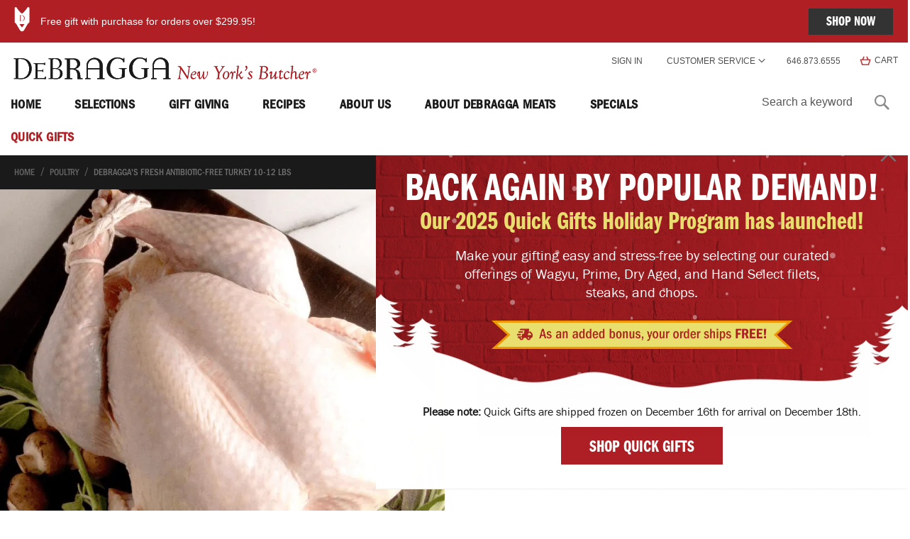

--- FILE ---
content_type: text/html; charset=UTF-8
request_url: https://www.debragga.com/poultry/debragga-antibiotic-free-turkey-10-12.html
body_size: 28694
content:
<!doctype html>
<html lang="en">
    <head prefix="og: http://ogp.me/ns# fb: http://ogp.me/ns/fb# product: http://ogp.me/ns/product#">
        <script>
    var LOCALE = 'en\u002DUS';
    var BASE_URL = 'https\u003A\u002F\u002Fwww.debragga.com\u002F';
    var require = {
        'baseUrl': 'https\u003A\u002F\u002Fwww.debragga.com\u002Fstatic\u002Fversion1765458839\u002Ffrontend\u002FCreatingdigital\u002Fdebragga\u002Fen_US'
    };</script>        <meta charset="utf-8"/>
<meta name="title" content="Buy DeBragga&#039;s Antibiotic-Free Turkey online"/>
<meta name="description" content="DeBragga&#039;s Antibiotic-Free Turkey DeBragga’s antibiotic-free turkey is a delicious and healthy choice for your family at the holidays.
Our private label turkeys are grown on small family farms, with access to the outdoors, unlike factory-farmed birds. Th"/>
<meta name="keywords" content="Buy online, DeBragga&#039;s Antibiotic-Free Turkey"/>
<meta name="robots" content="INDEX,FOLLOW"/>
<meta name="viewport" content="width=device-width, initial-scale=1"/>
<meta name="format-detection" content="telephone=no"/>
<title>Buy DeBragga&#039;s Antibiotic-Free Turkey online</title>
<link  rel="stylesheet" type="text/css"  media="all" href="https://www.debragga.com/static/version1765458839/frontend/Creatingdigital/debragga/en_US/mage/calendar.css" />
<link  rel="stylesheet" type="text/css"  media="all" href="https://www.debragga.com/static/version1765458839/frontend/Creatingdigital/debragga/en_US/Mageplaza_Blog/css/mpBlogIcon.css" />
<link  rel="stylesheet" type="text/css"  media="all" href="https://www.debragga.com/static/version1765458839/frontend/Creatingdigital/debragga/en_US/css/styles-m.css" />
<link  rel="stylesheet" type="text/css"  media="all" href="https://www.debragga.com/static/version1765458839/frontend/Creatingdigital/debragga/en_US/css/font-awesome.min.css" />
<link  rel="stylesheet" type="text/css"  media="all" href="https://www.debragga.com/static/version1765458839/frontend/Creatingdigital/debragga/en_US/jquery/uppy/dist/uppy-custom.css" />
<link  rel="stylesheet" type="text/css"  media="all" href="https://www.debragga.com/static/version1765458839/frontend/Creatingdigital/debragga/en_US/Amasty_Base/vendor/slick/amslick.min.css" />
<link  rel="stylesheet" type="text/css"  media="all" href="https://www.debragga.com/static/version1765458839/frontend/Creatingdigital/debragga/en_US/Amasty_AdvancedReview/vendor/fancybox/jquery.fancybox.min.css" />
<link  rel="stylesheet" type="text/css"  media="all" href="https://www.debragga.com/static/version1765458839/frontend/Creatingdigital/debragga/en_US/Mageplaza_Core/css/font-awesome.min.css" />
<link  rel="stylesheet" type="text/css"  media="all" href="https://www.debragga.com/static/version1765458839/frontend/Creatingdigital/debragga/en_US/Mageplaza_Core/css/magnific-popup.css" />
<link  rel="stylesheet" type="text/css"  media="all" href="https://www.debragga.com/static/version1765458839/frontend/Creatingdigital/debragga/en_US/mage/gallery/gallery.css" />
<link  rel="stylesheet" type="text/css"  media="all" href="https://www.debragga.com/static/version1765458839/frontend/Creatingdigital/debragga/en_US/Mageplaza_Core/css/owl.carousel.css" />
<link  rel="stylesheet" type="text/css"  media="all" href="https://www.debragga.com/static/version1765458839/frontend/Creatingdigital/debragga/en_US/Mageplaza_Core/css/owl.theme.css" />
<link  rel="stylesheet" type="text/css"  media="all" href="https://www.debragga.com/static/version1765458839/frontend/Creatingdigital/debragga/en_US/Magefan_Blog/css/blog-m.css" />
<link  rel="stylesheet" type="text/css"  media="all" href="https://www.debragga.com/static/version1765458839/frontend/Creatingdigital/debragga/en_US/Magefan_Blog/css/blog-new.css" />
<link  rel="stylesheet" type="text/css"  media="all" href="https://www.debragga.com/static/version1765458839/frontend/Creatingdigital/debragga/en_US/Magefan_Blog/css/blog-custom.css" />
<link  rel="stylesheet" type="text/css"  media="screen and (min-width: 768px)" href="https://www.debragga.com/static/version1765458839/frontend/Creatingdigital/debragga/en_US/css/styles-l.css" />
<link  rel="stylesheet" type="text/css"  media="print" href="https://www.debragga.com/static/version1765458839/frontend/Creatingdigital/debragga/en_US/css/print.css" />
<link  rel="stylesheet" type="text/css"  media="all" href="https://use.typekit.net/qhq1pdi.css" />
<link  rel="stylesheet" type="text/css"  media="all" href="//maxcdn.bootstrapcdn.com/font-awesome/4.5.0/css/font-awesome.min.css" />
<link  rel="stylesheet" type="text/css"  rel="stylesheet" type="text/css" href="https://www.debragga.com/static/version1765458839/frontend/Creatingdigital/debragga/en_US/css/deb-custom.css" />
<script  type="text/javascript"  src="https://www.debragga.com/static/version1765458839/frontend/Creatingdigital/debragga/en_US/requirejs/require.js"></script>
<script  type="text/javascript"  src="https://www.debragga.com/static/version1765458839/frontend/Creatingdigital/debragga/en_US/mage/requirejs/mixins.js"></script>
<script  type="text/javascript"  src="https://www.debragga.com/static/version1765458839/frontend/Creatingdigital/debragga/en_US/requirejs-config.js"></script>
<link rel="preload" as="font" crossorigin="anonymous" href="https://www.debragga.com/static/version1765458839/frontend/Creatingdigital/debragga/en_US/fonts/opensans/light/opensans-300.woff2" />
<link rel="preload" as="font" crossorigin="anonymous" href="https://www.debragga.com/static/version1765458839/frontend/Creatingdigital/debragga/en_US/fonts/opensans/regular/opensans-400.woff2" />
<link rel="preload" as="font" crossorigin="anonymous" href="https://www.debragga.com/static/version1765458839/frontend/Creatingdigital/debragga/en_US/fonts/opensans/semibold/opensans-600.woff2" />
<link rel="preload" as="font" crossorigin="anonymous" href="https://www.debragga.com/static/version1765458839/frontend/Creatingdigital/debragga/en_US/fonts/opensans/bold/opensans-700.woff2" />
<link rel="preload" as="font" crossorigin="anonymous" href="https://www.debragga.com/static/version1765458839/frontend/Creatingdigital/debragga/en_US/fonts/Luma-Icons.woff2" />
<link  rel="stylesheet" type="text/css" href="//fonts.googleapis.com/css?family=Allura" />
<link  rel="icon" type="image/x-icon" href="https://www.debragga.com/media/favicon/websites/1/favicon.ico" />
<link  rel="shortcut icon" type="image/x-icon" href="https://www.debragga.com/media/favicon/websites/1/favicon.ico" />
<link  rel="canonical" href="https://www.debragga.com/debragga-antibiotic-free-turkey-10-12.html" />
<style>#beef__x39_ path{fill: #000;}#beef__x39_ text{display: none;}.job-static-contents + .job-listing{display:none;}.product-debragga-urbani-prime-filet-kit-caviar .delivery-time-estimation,.product-debragga-urbani-miyazaki-filet-kit-caviar .delivery-time-estimation, .product-heirloom-bronze-heritage-turkey-18-20 .delivery-time-estimation,.product-heirloom-bronze-heritage-turkey-10-12 .delivery-time-estimation,.product-debragga-antibiotic-free-turkey-18-20 .delivery-time-estimation,.product-debragga-antibiotic-free-turkey-10-12 .delivery-time-estimation,.product-debragga-urbani-miyazaki-filet-kit .delivery-time-estimation,.product-debragga-urbani-prime-filet-kit .delivery-time-estimation{display: none;}</style>        <!-- NO Pixel ID is configured, please goto Admin -->
        <script>        console.log(
            'No Meta pixel is configured, please log in as a admin and then visit Stores -> Meta -> Setup -> Get Started'
        );</script>    <script type="text/x-magento-init">
        {
            "*": {
                "Magento_PageCache/js/form-key-provider": {
                    "isPaginationCacheEnabled":
                        0                }
            }
        }
    </script>




<script nonce="MjJjNmQ3Z28xNmd3Z3o4dnNodjU0dDF0cHY5aHl0bm8=">
    window.YIREO_GOOGLETAGMANAGER2_ENABLED = true;
    (function (events) {
        const initYireoGoogleTagManager2 = function () {
            events.forEach(function (eventType) {
                window.removeEventListener(eventType, initYireoGoogleTagManager2);
            });

            (function (w, d, s, l, i) {
                w[l] = w[l] || [];
                w[l].push({'gtm.start': new Date().getTime(), event: 'gtm.js'});
                var f = d.getElementsByTagName(s)[0],
                    j = d.createElement(s),
                    dl = l != 'dataLayer' ? '&l=' + l : '';
                j.async = true;
                j.src = 'https://www.googletagmanager.com' + '/gtm.js?id=' + i + dl;
                f.parentNode.insertBefore(j, f);
            })(window, document, 'script', 'dataLayer', 'GTM-WX9T2RM');
        }

        events.forEach(function (eventType) {
            window.addEventListener(eventType, initYireoGoogleTagManager2, {once: true, passive: true})
        })
    })(['load', 'keydown', 'mouseover', 'scroll', 'touchstart', 'wheel']);

    </script>

<meta property="og:type" content="product" />
<meta property="og:title"
      content="DeBragga&#x27;s&#x20;Fresh&#x20;Antibiotic-Free&#x20;Turkey&#x20;10-12&#x20;lbs" />
<meta property="og:image"
      content="https://www.debragga.com/media/catalog/product/cache/422e93fcfd987a1533b8ba54ea21a47e/t/u/turkey_1.png" />
<meta property="og:description"
      content="Limited&#x20;Supplies&#x21;&#x0D;&#x0A;Please&#x20;note&#x3A;&#x20;This&#x20;item&#x20;is&#x20;only&#x20;available&#x20;for&#x20;&amp;nbsp&#x3B;delivery&#x20;on&#x20;November&#x20;25th&#x0D;&#x0A;&amp;nbsp&#x3B;&#x0D;&#x0A;DeBragga&#x2019;s&#x20;Antibiotic-free&#x20;Turkey&#x20;is&#x20;a&#x20;delicious&#x20;and&#x20;healthy&#x20;choice&#x20;for&#x20;your&#x20;family&#x20;during&#x20;the&#x20;holidays.&#x0D;&#x0A;Our&#x20;private&#x20;label&#x20;turkeys&#x20;are&#x20;grown&#x20;on&#x20;small&#x20;family&#x20;farms,&#x20;with&#x20;access&#x20;to&#x20;the&#x20;outdoors,&#x20;unlike&#x20;factory-farmed&#x20;birds.&#x20;They&#x20;are&#x20;not&#x20;given&#x20;drugs&#x20;that&#x20;make&#x20;them&#x20;grow&#x20;too&#x20;quickly&#x3B;&#x20;DeBragga&#x20;turkeys&#x20;develop&#x20;at&#x20;a&#x20;slower&#x20;pace&#x20;which&#x20;results&#x20;in&#x20;a&#x20;tastier&#x20;bird.&#x0D;&#x0A;What&#x20;Size&#x20;Turkey&#x20;Do&#x20;I&#x20;Need&#x3F;&amp;nbsp&#x3B;DeBragga&#x20;recommends&#x20;that&#x20;you&#x20;estimate&#x20;1&#x20;pound&#x20;per&#x20;person&#x20;to&#x20;determine&#x20;the&#x20;size&#x20;of&#x20;the&#x20;turkey&#x20;you&#x20;will&#x20;need.&#x20;If&#x20;you&#x20;would&#x20;like&#x20;to&#x20;have&#x20;leftovers,&#x20;then&#x20;plan&#x20;on&#x20;at&#x20;least&#x20;1.5&#x20;pounds&#x20;per&#x20;person.&#x0D;&#x0A;Cooking&#x20;your&#x20;DeBragga&#x20;turkey&#x3A;&#x20;We&#x20;recommend&#x20;use&#x20;of&#x20;a&#x20;meat&#x20;thermometer,&#x20;instant-read&#x20;or&#x20;digital,&#x20;when&#x20;gauging&#x20;doneness.&#x20;Keep&#x20;in&#x20;mind&#x20;that&#x20;depending&#x20;on&#x20;several&#x20;factors,&#x20;&#x28;size&#x20;of&#x20;bird,&#x20;recipe&#x20;variations,&#x20;and&#x20;method&#x20;of&#x20;cooking&#x29;&#x20;that&#x20;time&#x20;and&#x20;temperature&#x20;will&#x20;vary.&#x0D;&#x0A;How&#x20;to&#x20;Roast&#x20;a&#x20;Turkey&#x20;Recipe&#x20;Here" />
<meta property="og:url" content="https://www.debragga.com/debragga-antibiotic-free-turkey-10-12.html" />
    <meta property="product:price:amount" content="79.95"/>
    <meta property="product:price:currency"
      content="USD"/>

<script type="application/ld+json">
    {
        "@context": "https://schema.org/",
        "@type": "Product",
        "name": "DeBragga&#039;s Fresh Antibiotic-Free Turkey 10-12 lbs",
        "image": "https://www.debragga.com/media/catalog/product/cache/422e93fcfd987a1533b8ba54ea21a47e/t/u/turkey_1.png",
        "description": "DeBragga’s antibiotic-free turkey is a delicious and healthy choice for your family at the holidays.
Our private label turkeys are grown on small family farms, with access to the outdoors, unlike factory-farmed birds. They are not given drugs that make them grow too quickly; DeBragga turkeys develop at a slower pace which results in a tastier bird.
The turkeys are fed a vegetarian diet of grains (corn and soy) and pure spring water, with no protein supplements, animal by-products, pesticides or herbicides.
Additionally, no antibiotics or arsenicals are ever administered and the birds benefit from an environment that never uses artificial light. The result is a delightfully rich tasting, yet tender, moist turkey with excellent flavor and less fat than factory-farmed turkeys.&nbsp;You should also know that our government does not allow any poultry to be given hormones, so anyone advertising &quot;no hormones&quot; is just pulling your leg.
When this turkey is available outside of the Thanksgiving season, we ship this product frozen. It may begin to thaw in transit. Be sure to keep refrigerated in its original package and cook within five days.
&nbsp;
Cooking your DeBragga turkey
Keep in mind that depending on several factors, including: size of bird, oven calibration, type of cookware used, recipe variations, and method of cooking, time and temperature will vary. We recommend use of a meat thermometer, instant-read or digital, when gauging doneness.
Ordering the right size turkey
We recommend that you estimate 1 pound per person to determine the size of turkey you will need. If you would like to have leftovers, then plan on at least 1.5 pounds per person.
￼",

        "sku": "DBAFT2020",
        "offers": {
            "@type": "Offer",
            "priceCurrency": "USD",
            "url": "https://www.debragga.com/debragga-antibiotic-free-turkey-10-12.html",
            "availability": "https://schema.org/OutOfStock",
            "price": "79.95"
            ,"priceValidUntil": "2022-11-01"
        }
    }

</script>
<!--  twitter product cards-->
<meta name="twitter:card" content="summary"/>
<meta name="twitter:domain" content="https://www.debragga.com/"/>
<meta name="twitter:site" content="@https://twitter.com/debragga"/>
<meta name="twitter:creator" content="@DeBragga"/>
<meta name="twitter:title" content="DeBragga&#039;s Fresh Antibiotic-Free Turkey 10-12 lbs"/>
<meta name="twitter:description" content="DeBragga’s antibiotic-free turkey is a delicious and healthy choice for your family at the holidays.
Our private label turkeys are grown on small family farms, with access to the outdoors, unlike factory-farmed birds. They are not given drugs that make them grow too quickly; DeBragga turkeys develop at a slower pace which results in a tastier bird.
The turkeys are fed a vegetarian diet of grains (corn and soy) and pure spring water, with no protein supplements, animal by-products, pesticides or herbicides.
Additionally, no antibiotics or arsenicals are ever administered and the birds benefit from an environment that never uses artificial light. The result is a delightfully rich tasting, yet tender, moist turkey with excellent flavor and less fat than factory-farmed turkeys.&nbsp;You should also know that our government does not allow any poultry to be given hormones, so anyone advertising &quot;no hormones&quot; is just pulling your leg.
When this turkey is available outside of the Thanksgiving season, we ship this product frozen. It may begin to thaw in transit. Be sure to keep refrigerated in its original package and cook within five days.
&nbsp;
Cooking your DeBragga turkey
Keep in mind that depending on several factors, including: size of bird, oven calibration, type of cookware used, recipe variations, and method of cooking, time and temperature will vary. We recommend use of a meat thermometer, instant-read or digital, when gauging doneness.
Ordering the right size turkey
We recommend that you estimate 1 pound per person to determine the size of turkey you will need. If you would like to have leftovers, then plan on at least 1.5 pounds per person.
￼"/>
<meta name="twitter:image" content="https://www.debragga.com/media/catalog/product/cache/422e93fcfd987a1533b8ba54ea21a47e/t/u/turkey_1.png"/>
<meta name="twitter:data1" content="USD79.95"/>
<meta name="twitter:label1" content="PRICE"/>
<meta name="twitter:data2" content="US"/>
<meta name="twitter:label2" content="LOCATION"/>
<!--  twitter product cards-->
<!-- rich pins -->
<meta name="pinterest-rich-pin" content="enabled"/>
<!-- rich pins -->
    <script type="application/ld+json">
{
  "@context": "https://schema.org",
  "@type": "BreadcrumbList",
  "itemListElement": [
                                        {
                        "@type": "ListItem",
                        "position": 1,
                        "item": {
                          "@id": "https://www.debragga.com/",
                          "name": "Home"
                        }
                      }
                      ,                                    {
                        "@type": "ListItem",
                        "position": 2,
                        "item": {
                          "@id": "https://www.debragga.com/poultry.html",
                          "name": "Poultry"
                        }
                      }
                                                      ]
}

    </script>
    </head>
    <body data-container="body"
          data-mage-init='{"loaderAjax": {}, "loader": { "icon": "https://www.debragga.com/static/version1765458839/frontend/Creatingdigital/debragga/en_US/images/loader-2.gif"}}'
        id="html-body" class="page-product-bundle catalog-product-view product-debragga-antibiotic-free-turkey-10-12 categorypath-poultry category-poultry page-layout-1column">
            <section class="announcement-section">
        <div class="announcement-container">
            <div class="announcement-contentbox"> 
                <div class="announcement-icon"><img src="https://cdn.debragga.com/media/wysiwyg/svg/D.svg" alt="Debragga" width="22"></div>
<div class="announcement-content">
<div class="small">Free gift with purchase for orders over $299.95!&nbsp;&nbsp;</div>
</div>
<div class="announcement-action"><a class="action primary" href="/specials.html">SHOP NOW</a></div>            </div>
        </div>
        <!-- <div class="xtra-space"></div> -->
    </section>

<script type="text/x-magento-init">
    {
        "*": {
            "Magento_PageBuilder/js/widget-initializer": {
                "config": {"[data-content-type=\"slider\"][data-appearance=\"default\"]":{"Magento_PageBuilder\/js\/content-type\/slider\/appearance\/default\/widget":false},"[data-content-type=\"map\"]":{"Magento_PageBuilder\/js\/content-type\/map\/appearance\/default\/widget":false},"[data-content-type=\"row\"]":{"Magento_PageBuilder\/js\/content-type\/row\/appearance\/default\/widget":false},"[data-content-type=\"tabs\"]":{"Magento_PageBuilder\/js\/content-type\/tabs\/appearance\/default\/widget":false},"[data-content-type=\"slide\"]":{"Magento_PageBuilder\/js\/content-type\/slide\/appearance\/default\/widget":{"buttonSelector":".pagebuilder-slide-button","showOverlay":"hover","dataRole":"slide"}},"[data-content-type=\"banner\"]":{"Magento_PageBuilder\/js\/content-type\/banner\/appearance\/default\/widget":{"buttonSelector":".pagebuilder-banner-button","showOverlay":"hover","dataRole":"banner"}},"[data-content-type=\"buttons\"]":{"Magento_PageBuilder\/js\/content-type\/buttons\/appearance\/inline\/widget":false},"[data-content-type=\"products\"][data-appearance=\"carousel\"]":{"Magento_PageBuilder\/js\/content-type\/products\/appearance\/carousel\/widget":false}},
                "breakpoints": {"desktop":{"label":"Desktop","stage":true,"default":true,"class":"desktop-switcher","icon":"Magento_PageBuilder::css\/images\/switcher\/switcher-desktop.svg","conditions":{"min-width":"1024px"},"options":{"products":{"default":{"slidesToShow":"5"}}}},"tablet":{"conditions":{"max-width":"1024px","min-width":"768px"},"options":{"products":{"default":{"slidesToShow":"4"},"continuous":{"slidesToShow":"3"}}}},"mobile":{"label":"Mobile","stage":true,"class":"mobile-switcher","icon":"Magento_PageBuilder::css\/images\/switcher\/switcher-mobile.svg","media":"only screen and (max-width: 768px)","conditions":{"max-width":"768px","min-width":"640px"},"options":{"products":{"default":{"slidesToShow":"3"}}}},"mobile-small":{"conditions":{"max-width":"640px"},"options":{"products":{"default":{"slidesToShow":"2"},"continuous":{"slidesToShow":"1"}}}}}            }
        }
    }
</script>

<div class="cookie-status-message" id="cookie-status">
    The store will not work correctly when cookies are disabled.</div>
<script type="text&#x2F;javascript">document.querySelector("#cookie-status").style.display = "none";</script>
<script type="text/x-magento-init">
    {
        "*": {
            "cookieStatus": {}
        }
    }
</script>

<script type="text/x-magento-init">
    {
        "*": {
            "mage/cookies": {
                "expires": null,
                "path": "\u002F",
                "domain": ".www.debragga.com",
                "secure": true,
                "lifetime": "3600"
            }
        }
    }
</script>
    <noscript>
        <div class="message global noscript">
            <div class="content">
                <p>
                    <strong>JavaScript seems to be disabled in your browser.</strong>
                    <span>
                        For the best experience on our site, be sure to turn on Javascript in your browser.                    </span>
                </p>
            </div>
        </div>
    </noscript>

<script>
    window.cookiesConfig = window.cookiesConfig || {};
    window.cookiesConfig.secure = true;
</script><script>    require.config({
        map: {
            '*': {
                wysiwygAdapter: 'mage/adminhtml/wysiwyg/tiny_mce/tinymceAdapter'
            }
        }
    });</script><script>    require.config({
        paths: {
            googleMaps: 'https\u003A\u002F\u002Fmaps.googleapis.com\u002Fmaps\u002Fapi\u002Fjs\u003Fv\u003D3.53\u0026key\u003D'
        },
        config: {
            'Magento_PageBuilder/js/utils/map': {
                style: '',
            },
            'Magento_PageBuilder/js/content-type/map/preview': {
                apiKey: '',
                apiKeyErrorMessage: 'You\u0020must\u0020provide\u0020a\u0020valid\u0020\u003Ca\u0020href\u003D\u0027https\u003A\u002F\u002Fwww.debragga.com\u002Fadminhtml\u002Fsystem_config\u002Fedit\u002Fsection\u002Fcms\u002F\u0023cms_pagebuilder\u0027\u0020target\u003D\u0027_blank\u0027\u003EGoogle\u0020Maps\u0020API\u0020key\u003C\u002Fa\u003E\u0020to\u0020use\u0020a\u0020map.'
            },
            'Magento_PageBuilder/js/form/element/map': {
                apiKey: '',
                apiKeyErrorMessage: 'You\u0020must\u0020provide\u0020a\u0020valid\u0020\u003Ca\u0020href\u003D\u0027https\u003A\u002F\u002Fwww.debragga.com\u002Fadminhtml\u002Fsystem_config\u002Fedit\u002Fsection\u002Fcms\u002F\u0023cms_pagebuilder\u0027\u0020target\u003D\u0027_blank\u0027\u003EGoogle\u0020Maps\u0020API\u0020key\u003C\u002Fa\u003E\u0020to\u0020use\u0020a\u0020map.'
            },
        }
    });</script><script>
    require.config({
        shim: {
            'Magento_PageBuilder/js/utils/map': {
                deps: ['googleMaps']
            }
        }
    });</script>

    <script type="text/x-magento-init">
        {
            "*": {
                "Dotdigitalgroup_Email/js/trackingCode": "//r2-t.trackedlink.net/_dmpt"
            }
        }
    </script>
<script type="text/x-magento-init">
    {
        "*": {
            "Dotdigitalgroup_Email/js/webBehaviorTracking": {
                "id": "DM-6098844876-02",
                "subdomain": "static",
                "region": "r2-"
            }
        }
    }
</script>
    <section id="box-holiday-program" class="holiday-program">
        <button class="action-close" data-role="closeBtn" type="button">
            <span>Close</span>
        </button>
        <div class="holiday-program-content">
            <p class="top-1">Back again by popular demand!</p>
            <p class="top-2">Our 2025 Quick Gifts Holiday Program has launched!</p>
            <p class="top-3">
                Make your gifting easy and stress-free by selecting our curated offerings of Wagyu, Prime, Dry Aged, and Hand Select filets, steaks, and chops.
            </p>
            <p class="middle-image"><picture><source type="image/webp" srcset="https://www.debragga.com/media/wysiwyg/bonus_free_shipping.webp"><img src="https://www.debragga.com/media/wysiwyg/bonus_free_shipping.png" alt="Shop Quick Gifts" loading="lazy"></picture></p>
            <p class="note">
                <span>Please note:</span> Quick Gifts are shipped frozen on December 16th for arrival on December 18th.
            </p>
            <a href="https://www.debragga.com/holiday-quick-gifts.html" class="action" title="Shop Quick Gifts" aria-label="Shop Quick Gifts" role="button">
                <span>Shop Quick Gifts</span>
            </a>        </div>
    </section>
    <script nonce="MjJjNmQ3Z28xNmd3Z3o4dnNodjU0dDF0cHY5aHl0bm8=" type="text/javascript">
        require([
            'jquery'
        ], function($) {
            $(document).ready(function ($) {
                const box = document.getElementById('box-holiday-program');
                const closeBtn = box.querySelector('.action-close');
                const cookieName = 'debragga_holiday_program';
                if (0 < $('.announcement-section').length) {
                    box.style.top = '190px';
                }
                // Show the element with animation after 3 seconds
                setTimeout(() => {
                    let cookie = $.mage.cookies.get(cookieName);
                    if (!cookie) {
                        box.classList.add('show');
                        // Set cookie
                        const expires = new Date();
                        //expires.setTime(expires.getTime() + (7 * 24 * 60 * 60 * 1000)); // Set cookie to expire in 7 days
                        expires.setTime(expires.getTime() + (60 * 60 * 1000)); // Set cookie to expire in an hour
                        $.mage.cookies.set(cookieName, 'true', {
                            path: '/', // Cookie is accessible throughout the site
                            expires: expires,
                            secure: true,
                            domain: window.location.hostname
                        });
                    } else {
                        box.style.display = 'none';
                    }
                }, 3000);
                if (box && closeBtn) {
                    // Animate out when clicking X
                    closeBtn.addEventListener('click', () => {
                        box.classList.remove('show');
                        box.classList.add('hide');

                        // Optional: remove from DOM after animation
                        box.addEventListener('animationend', () => {
                            box.style.display = 'none';
                        }, {once: true});
                    });
                }
                $(document).on('click', '.navigation .holiday-program-menu a', function(event) {
                    event.preventDefault();
                    if (!box.classList.contains('show')) {
                        if (box.classList.contains('hide')) {
                            box.classList.remove('hide');
                        }
                        box.classList.add('show');
                        box.style.display = 'block';
                    }
                });
            });
        });
    </script>
    <script nonce="NDN3d3E5aGh6a25iMGRoejdxN2ppZ2FkY3F6OW8yZXE=">
        require([
                'jquery',
                'Mirasvit_SearchAutocomplete/js/autocomplete',
                'Mirasvit_SearchAutocomplete/js/typeahead'
            ], function ($, autocomplete, typeahead) {
                const selector = 'input#search, input#mobile_search, .minisearch input[type="text"]';

                $(document).ready(function () {
                    $('#search_mini_form').prop("minSearchLength", 10000);

                    const $input = $(selector);

                    $input.each(function (index, searchInput) {
                                                new autocomplete($(searchInput)).init({"query":"","priceFormat":{"pattern":"$%s","precision":2,"requiredPrecision":2,"decimalSymbol":".","groupSymbol":",","groupLength":3,"integerRequired":false},"minSearchLength":3,"url":"https:\/\/www.debragga.com\/searchautocomplete\/ajax\/suggest\/","storeId":"1","delay":300,"isAjaxCartButton":false,"isShowCartButton":false,"isShowImage":true,"isShowPrice":true,"isShowSku":false,"isShowRating":true,"isShowDescription":true,"isShowStockStatus":false,"layout":"","popularTitle":"Popular Suggestions","popularSearches":["1","Wagyu","Brisket","Prime rib","Gift"],"isTypeaheadEnabled":false,"typeaheadUrl":"https:\/\/www.debragga.com\/searchautocomplete\/ajax\/typeahead\/","minSuggestLength":2,"currency":"USD","limit":18,"customerGroupId":0,"filterPosition":""});
                    });
                });
            }
        );
    </script>

    <script id="searchAutocompletePlaceholder" type="text/x-custom-template">
    <div class="mst-searchautocomplete__autocomplete">
        <div class="mst-searchautocomplete__spinner">
            <div class="spinner-item spinner-item-1"></div>
            <div class="spinner-item spinner-item-2"></div>
            <div class="spinner-item spinner-item-3"></div>
            <div class="spinner-item spinner-item-4"></div>
        </div>

        <div class="mst-searchautocomplete__close">&times;</div>
    </div>
</script>

<script id="searchAutocompleteWrapper" type="text/x-custom-template">
    <div class="mst-searchautocomplete__wrapper">
        <div class="mst-searchautocomplete__results" data-bind="{
            visible: result().noResults == false,
            css: {
                __all: result().urlAll && result().totalItems > 0
            }
        }">
            <div data-bind="foreach: { data: result().indexes, as: 'index' }">
                <div data-bind="visible: index.totalItems, attr: {class: 'mst-searchautocomplete__index ' + index.identifier}">
                    <div class="mst-searchautocomplete__index-title">
                        <span data-bind="text: index.title"></span>
                        <span data-bind="visible: index.isShowTotals">
                            (<span data-bind="text: index.totalItems"></span>)
                        </span>
                    </div>

                    <ul data-bind="foreach: { data: index.items, as: 'item' }">
                        <li data-bind="
                            template: { name: index.identifier, data: item },
                            attr: {class: 'mst-searchautocomplete__item ' + index.identifier},
                            event: { mouseover: $parents[1].onMouseOver, mouseout: $parents[1].onMouseOut, mousedown: $parents[1].onClick },
                            css: {_active: $data.isActive}">
                        </li>
                    </ul>
                </div>
            </div>

            <div class="mst-searchautocomplete__show-all" data-bind="visible: result().urlAll && result().totalItems > 0">
                <a data-bind="attr: { href: result().urlAll }">
                    <span data-bind="text: result().textAll"></span>
                </a>
            </div>
        </div>

        <div class="mst-searchautocomplete__empty-result" data-bind="visible: result().noResults == true && !loading()">
            <span data-bind="text: result().textEmpty"></span>
        </div>
    </div>
</script>

<script id="popular" type="text/x-custom-template">
    <a class="title" data-bind="text: query"></a>
</script>

<script id="magento_search_query" type="text/x-custom-template">
    <a class="title" data-bind="text: query_text, attr: {href: url}, highlight"></a> <span class="num_results" data-bind="text: num_results"></span>
</script>

<script id="magento_catalog_product" type="text/x-custom-template">
    <!-- ko if: (imageUrl && $parents[2].config.isShowImage) -->
    <a rel="noreferrer" data-bind="attr: {href: url}">
        <div class="mst-product-image-wrapper"><img data-bind="attr: {src: imageUrl}"/></div>
    </a>
    <!-- /ko -->

    <div class="meta">
        <div class="title">
            <a rel="noreferrer" data-bind="html: name, attr: {href: url}, highlight"></a>

            <!-- ko if: (sku && $parents[2].config.isShowSku) -->
            <span class="sku" data-bind="text: sku, highlight"></span>
            <!-- /ko -->
        </div>

        <!-- ko if: (description && $parents[2].config.isShowDescription) -->
        <div class="description" data-bind="text: description, highlight"></div>
        <!-- /ko -->

        <!-- ko if: (rating && $parents[2].config.isShowRating) -->
        <div>
            <div class="rating-summary">
                <div class="rating-result">
                    <span data-bind="style: { width: rating + '%' }"></span>
                </div>
            </div>
        </div>
        <!-- /ko -->

        <!-- ko if: (stockStatus && $parents[2].config.isShowStockStatus) -->
        <span class="stock_status" data-bind="text: stockStatus, processStockStatus"></span>
        <!-- /ko -->

        <!-- ko if: (addToCartUrl && $parents[2].config.isShowCartButton) -->
        <div class="to-cart">
            <a class="action primary mst__add_to_cart" data-bind="attr: { _href: addToCartUrl }">
                <span>Add To Cart</span>
            </a>
        </div>
        <!-- /ko -->
    </div>

    <!-- ko if: (price && $parents[2].config.isShowPrice) -->
    <div class="store">
        <div data-bind="html: price" class="price"></div>
    </div>
    <!-- /ko -->
</script>

<script id="magento_catalog_categoryproduct" type="text/x-custom-template">
    <a class="title" data-bind="text: name, attr: {href: url}, highlight"></a>
</script>

<script id="magento_catalog_category" type="text/x-custom-template">
    <a class="title" data-bind="html: name, attr: {href: url}, highlight"></a>
</script>

<script id="magento_cms_page" type="text/x-custom-template">
    <a class="title" data-bind="text: name, attr: {href: url}, highlight"></a>
</script>

<script id="magento_catalog_attribute" type="text/x-custom-template">
    <a class="title" data-bind="text: name, attr: {href: url}, highlight"></a>
</script>

<script id="magento_catalog_attribute_2" type="text/x-custom-template">
    <a class="title" data-bind="text: name, attr: {href: url}, highlight"></a>
</script>

<script id="magento_catalog_attribute_3" type="text/x-custom-template">
    <a class="title" data-bind="text: name, attr: {href: url}, highlight"></a>
</script>

<script id="magento_catalog_attribute_4" type="text/x-custom-template">
    <a class="title" data-bind="text: name, attr: {href: url}, highlight"></a>
</script>

<script id="magento_catalog_attribute_5" type="text/x-custom-template">
    <a class="title" data-bind="text: name, attr: {href: url}, highlight"></a>
</script>

<script id="mirasvit_kb_article" type="text/x-custom-template">
    <a class="title" data-bind="text: name, attr: {href: url}, highlight"></a>
</script>

<script id="external_wordpress_post" type="text/x-custom-template">
    <a class="title" data-bind="text: name, attr: {href: url}, highlight"></a>
</script>

<script id="amasty_blog_post" type="text/x-custom-template">
    <a class="title" data-bind="text: name, attr: {href: url}, highlight"></a>
</script>

<script id="amasty_faq_question" type="text/x-custom-template">
    <a class="title" data-bind="text: name, attr: {href: url}, highlight"></a>
</script>

<script id="magefan_blog_post" type="text/x-custom-template">
    <a class="title" data-bind="text: name, attr: {href: url}, highlight"></a>
</script>

<script id="mageplaza_blog_post" type="text/x-custom-template">
    <a class="title" data-bind="text: name, attr: {href: url}, highlight"></a>
</script>

<script id="aheadworks_blog_post" type="text/x-custom-template">
    <a class="title" data-bind="text: name, attr: {href: url}, highlight"></a>
</script>

<script id="mirasvit_blog_post" type="text/x-custom-template">
    <a class="title" data-bind="text: name, attr: {href: url}, highlight"></a>
</script>

<script id="mirasvit_gry_registry" type="text/x-custom-template">
    <a class="title" data-bind="text: title, attr: {href: url}, highlight"></a>
    <p data-bind="text: name, highlight"></p>
</script>

<script id="ves_blog_post" type="text/x-custom-template">
    <a class="title" data-bind="text: name, attr: {href: url}, highlight"></a>
</script>

<script id="fishpig_glossary_word" type="text/x-custom-template">
    <a class="title" data-bind="text: name, attr: {href: url}, highlight"></a>
</script>

<script id="blackbird_contentmanager_content" type="text/x-custom-template">
    <a class="title" data-bind="text: name, attr: {href: url}, highlight"></a>
</script>

<script id="mirasvit_brand_page" type="text/x-custom-template">
    <a class="title" data-bind="text: name, attr: {href: url}, highlight"></a>
</script>

<noscript><iframe src="https://www.googletagmanager.com/ns.html?id=GTM-WX9T2RM" height="0" width="0" style="display:none;visibility:hidden"></iframe></noscript>

<!--START Pepperjam CODE with CSP fixed-->
        <script>        (function(){ var a=document.createElement("script"); a.type="text/javascript", a.async=!0, a.src="//container.pepperjam.com/2810361924.js"; var b=document.getElementsByTagName("head")[0]; if(b) b.appendChild(a,b); else { var b=document.getElementsByTagName("script")[0];b.parentNode.insertBefore(a,b) } })();</script><!--END Pepperjam CODE-->
<div class="page-wrapper"><header class="page-header"><div class="magestore-bannerslider">
    </div>
<div class="magestore-bannerslider">
    </div>
<div class="magestore-bannerslider">
    </div>
<div class="panel wrapper"><div class="panel header"><a class="action skip contentarea"
   href="#contentarea">
    <span>
        Skip to Content    </span>
</a>
<ul class="header links">
    
<li class="authorization-link">
    <a href="https://www.debragga.com/customer/account/login/referer/aHR0cHM6Ly93d3cuZGVicmFnZ2EuY29tL3BvdWx0cnkvZGVicmFnZ2EtYW50aWJpb3RpYy1mcmVlLXR1cmtleS0xMC0xMi5odG1s/">
        Sign In    </a>
</li>



<li>

<li class="links-container">Customer Service


<li class="nav item hide-cw"><a href="/contact/">CONTACT US</a></li>
<li class="nav item hide-cw"><a href="/shipping-and-delivery">SHIPPING &amp; DELIVERY</a></li>
<li class="nav item hide-cw"><a href="/fresh-or-frozen/">FRESH OR FROZEN</a></li>
<li class="nav item hide-cw"><a href="/sales/order/history/">ORDER TRACKING</a></li>
<li class="nav item hide-cw"><a href="/terms-and-conditions/">TERMS &amp; CONDITIONS</a></li>
<li class="nav item hide-cw"><a href="/gift-giving-with-multiple-addresses-at-debragga">GIFT GIVING WITH MULTIPLE ADDRESSES</a></li>


</li>

</li>
<li class="hide-cw"><a href="tel:6468736555"> 646.873.6555 </a></li>

<li><a href="https://www.debragga.com/customer/account/create/" id="id5Ad24lFO" >Create an Account</a></li></ul><div class="header-static">
<ul>
<!--<li><a href="/wholesale-customers/"> Wholesale </a></li>-->
<li>
<ul class="customer-service-links">
<li class="links-container"><span data-mage-init="{&quot;dropdown&quot;:{}}" data-toggle="dropdown">Customer Service</span>
<div class="customer-service-menu" data-target="dropdown">
<ul class="header links customer-service">
<li class="nav item hide-cw"><a href="/contact/">CONTACT US</a></li>
<li class="nav item hide-cw"><a href="/shipping-and-delivery">SHIPPING &amp; DELIVERY</a></li>
<li class="nav item hide-cw"><a href="/fresh-or-frozen/">FRESH OR FROZEN</a></li>
<li class="nav item hide-cw"><a href="/sales/order/history/">ORDER TRACKING</a></li>
<li class="nav item hide-cw"><a href="/terms-and-conditions/">TERMS &amp; CONDITIONS</a></li>
<li class="nav item hide-cw"><a href="/gift-giving-with-multiple-addresses-at-debragga">GIFT GIVING WITH MULTIPLE ADDRESSES</a></li>
</ul>
</div>
</li>
</ul>
</li>
<li class="hide-cw"><a href="tel:6468736555"> 646.873.6555 </a></li>
</ul>
</div>
<div data-block="minicart" class="minicart-wrapper">
    <a class="action showcart" href="https://www.debragga.com/checkout/cart/"
       data-bind="scope: 'minicart_content'">
        <span class="text">Cart</span>
        <span class="counter qty empty"
              data-bind="css: { empty: !!getCartParam('summary_count') == false }, blockLoader: isLoading">
            <span class="counter-number"><!-- ko text: getCartParam('summary_count') -->0<!-- /ko --></span>
            <span class="counter-label">
            <!-- ko if: getCartParam('summary_count') -->
                <!-- ko text: getCartParam('summary_count') --><!-- /ko -->
                <!-- ko i18n: 'items' --><!-- /ko -->
            <!-- /ko -->
            </span>
        </span>
    </a>
            <div class="block block-minicart"
             data-role="dropdownDialog"
             data-mage-init='{"dropdownDialog":{
                "appendTo":"[data-block=minicart]",
                "triggerTarget":".showcart",
                "timeout": "2000",
                "closeOnMouseLeave": false,
                "closeOnEscape": true,
                "triggerClass":"active",
                "parentClass":"active",
                "buttons":[]}}'>
            <div id="minicart-content-wrapper" data-bind="scope: 'minicart_content'">
                <!-- ko template: getTemplate() --><!-- /ko -->
            </div>
                    </div>
        <script>
        window.checkout = {"shoppingCartUrl":"https:\/\/www.debragga.com\/checkout\/cart\/","checkoutUrl":"https:\/\/www.debragga.com\/checkout\/","updateItemQtyUrl":"https:\/\/www.debragga.com\/checkout\/sidebar\/updateItemQty\/","removeItemUrl":"https:\/\/www.debragga.com\/checkout\/sidebar\/removeItem\/","imageTemplate":"Magento_Catalog\/product\/image_with_borders","baseUrl":"https:\/\/www.debragga.com\/","minicartMaxItemsVisible":3,"websiteId":"1","maxItemsToDisplay":10,"storeId":"1","storeGroupId":"1","customerLoginUrl":"https:\/\/www.debragga.com\/customer\/account\/login\/referer\/aHR0cHM6Ly93d3cuZGVicmFnZ2EuY29tL3BvdWx0cnkvZGVicmFnZ2EtYW50aWJpb3RpYy1mcmVlLXR1cmtleS0xMC0xMi5odG1s\/","isRedirectRequired":false,"autocomplete":"off","captcha":{"user_login":{"isCaseSensitive":false,"imageHeight":50,"imageSrc":"","refreshUrl":"https:\/\/www.debragga.com\/captcha\/refresh\/","isRequired":false,"timestamp":1765763155}}};
    </script>
    <script type="text/x-magento-init">
    {
        "[data-block='minicart']": {
            "Magento_Ui/js/core/app": {"components":{"minicart_content":{"children":{"subtotal.container":{"children":{"subtotal":{"children":{"subtotal.totals":{"config":{"display_cart_subtotal_incl_tax":0,"display_cart_subtotal_excl_tax":1,"template":"Magento_Tax\/checkout\/minicart\/subtotal\/totals"},"children":{"subtotal.totals.msrp":{"component":"Magento_Msrp\/js\/view\/checkout\/minicart\/subtotal\/totals","config":{"displayArea":"minicart-subtotal-hidden","template":"Magento_Msrp\/checkout\/minicart\/subtotal\/totals"}}},"component":"Magento_Tax\/js\/view\/checkout\/minicart\/subtotal\/totals"}},"component":"uiComponent","config":{"template":"Magento_Checkout\/minicart\/subtotal"}}},"component":"uiComponent","config":{"displayArea":"subtotalContainer"}},"item.renderer":{"component":"Magento_Checkout\/js\/view\/cart-item-renderer","config":{"displayArea":"defaultRenderer","template":"Magento_Checkout\/minicart\/item\/default"},"children":{"item.image":{"component":"Magento_Catalog\/js\/view\/image","config":{"template":"Magento_Catalog\/product\/image","displayArea":"itemImage"}},"checkout.cart.item.price.sidebar":{"component":"uiComponent","config":{"template":"Magento_Checkout\/minicart\/item\/price","displayArea":"priceSidebar"}}}},"extra_info":{"component":"uiComponent","config":{"displayArea":"extraInfo"}},"promotion":{"component":"uiComponent","config":{"displayArea":"promotion"}}},"config":{"itemRenderer":{"default":"defaultRenderer","simple":"defaultRenderer","virtual":"defaultRenderer"},"template":"Magento_Checkout\/minicart\/content"},"component":"Magento_Checkout\/js\/view\/minicart"}},"types":[]}        },
        "*": {
            "Magento_Ui/js/block-loader": "https://www.debragga.com/static/version1765458839/frontend/Creatingdigital/debragga/en_US/images/loader-1.gif"
        }
    }
    </script>
</div>


</div></div><div class="header content"><span data-action="toggle-nav" class="action nav-toggle"><span>Toggle Nav</span></span>
    <a class="logo" href="https://www.debragga.com/" title="DeBragga">
        <picture>
            <source srcset="https://www.debragga.com/static/version1765458839/frontend/Creatingdigital/debragga/en_US/images/logo-small.svg" media="(max-width: 767px)">
            <img class="logo-large" src="https://www.debragga.com/static/version1765458839/frontend/Creatingdigital/debragga/en_US/images/debragga-logo.svg"
                 title="DeBragga"
                 alt="DeBragga"
                width="442"                height="43"                />
        </picture>
    </a>
<div id="modal-verify-delivery-date" style="display:none;">
    <div class="modal-body-content"></div>
</div>
<ul class="compare wrapper"><li class="item link compare" data-bind="scope: 'compareProducts'" data-role="compare-products-link">
    <a class="action compare no-display" title="Compare&#x20;Products"
       data-bind="attr: {'href': compareProducts().listUrl}, css: {'no-display': !compareProducts().count}"
    >
        Compare Products        <span class="counter qty" data-bind="text: compareProducts().countCaption"></span>
    </a>
</li>
<script type="text/x-magento-init">
{"[data-role=compare-products-link]": {"Magento_Ui/js/core/app": {"components":{"compareProducts":{"component":"Magento_Catalog\/js\/view\/compare-products"}}}}}
</script>
</ul></div></header><div class="navigation-wrapper-container"><div class="navigation-wrapper">    <div class="sections nav-sections">
                <div class="section-items nav-sections-items"
             data-mage-init='{"tabs":{"openedState":"active"}}'>
                                            <div class="section-item-title nav-sections-item-title"
                     data-role="collapsible">
                    <a class="nav-sections-item-switch"
                       data-toggle="switch" href="#store.menu">
                        Menu                    </a>
                </div>
                <div class="section-item-content nav-sections-item-content"
                     id="store.menu"
                     data-role="content">
                    
    <nav class="bss-megamenu navigation" role="navigation" data-action="navigation">
        <div id="defaultmenu" class="navbar-collapse collapse"> 
            <ul class="nav navbar-nav" data-mage-init='{"menu":{"responsive":true, "expanded":true, "position":{"my":"left top","at":"left bottom"}}}'>
                <li class="level0 level-top ui-menu-item"><a class="level-top ui-corner-all" href="/"> Home</a></li>
<li class="level0 nav-2 dropdown bss-megamenu-fw level-top parent ui-menu-item"><a class="level-top ui-corner-all"
        aria-haspopup="true">Selections</a>
    <ul class="dropdown-menu fullwidth ui-menu ui-widget ui-widget-content ui-corner-all" style="display: none;"
        role="menu" aria-expanded="false" aria-hidden="true">
        <li class="bss-megamenu-content withdesc ui-menu-item" role="presentation">
            <div class="row">
                <div class="col-sm-12">
                    <div class="menu-block">
                        <div class="col-sm-6 section-start">
                            <h3 class="title"><a class="has-bss-sub-menu-item" href="/beef.html">Beef</a></h3>
                            <ul class="ui-menu ui-widget ui-widget-content ui-corner-all expanded"
                                style="display: none;">
                                <li class="nav-2-1 ui-menu-item" role="presentation"><a id="mm-ui-id6"
                                        class="ui-corner-all" href="/beef/dry-aged-beef.html"> Dry Aged Beef</a>
                                </li>
                                <li class="nav-2-2 ui-menu-item" role="presentation"><a id="mm-ui-id7"
                                        class="ui-corner-all" href="/beef/prime-beef.html"> Prime Beef</a></li>
                                <li class="nav-2-3 ui-menu-item" role="presentation"><a id="mm-ui-id8"
                                        class="ui-corner-all" href="/beef/wagyu-beef.html"> Wagyu Beef</a></li>
                                <li class="nav-2-4 ui-menu-item" role="presentation"><a id="mm-ui-id9"
                                        class="ui-corner-all" href="/beef/filet-mignon-steaks.html"> Filet Mignon
                                        Steaks &amp; Tenderloins</a></li>
                                <li class="nav-2-5 ui-menu-item" role="presentation"><a id="mm-ui-id10"
                                        class="ui-corner-all" href="/beef/ribeye-steaks.html"> Ribeye Steaks</a>
                                </li>
                                <li class="nav-2-6 ui-menu-item" role="presentation"><a id="mm-ui-id11"
                                        class="ui-corner-all" href="/beef/rib-roasts.html"> Rib Roasts</a></li>
                                <li class="nav-2-8 ui-menu-item" role="presentation"><a id="mm-ui-id13"
                                        class="ui-corner-all" title="Kansas City Strips, T-Bones, and Porterhouses" href="/beef/kansas-city-strips-t-bone-steaks-porterhouses.html">Kansas City Strips, T-Bones, and Porterhouses</a></li>
                                <li class="nav-2-9 ui-menu-item" role="presentation"><a id="mm-ui-id14"
                                        class="ui-corner-all" href="/beef/strip-steaks.html"> Strip Steaks</a></li>
                                <li class="nav-2-10 ui-menu-item" role="presentation"><a id="mm-ui-id15"
                                        class="ui-corner-all" title="Bone-In Rib Chops, Cowboy Steaks, and Tomahawks" href="/beef/bone-in-rib-chops-cowboy-steaks-tomahawks.html">Bone-In Rib Chops, Cowboy Steaks, and Tomahawks</a>
                                </li>
                                <li class="nav-2-13 ui-menu-item" role="presentation"><a id="mm-ui-id18"
                                        class="ui-corner-all" href="/beef/beef-briskets-short-ribs-and-chef-cuts.html" title="Briskets, Short Ribs, and Chef Cuts"> Briskets, Short Ribs, and Chef Cuts</a></li>
                                <li class="nav-2-12 ui-menu-item" role="presentation"><a id="mm-ui-id17"
                                        class="ui-corner-all" title="Burgers, Ground Meats, and Hot Dogs" href="/beef/burgers.html"> Burgers, Ground Meats, and Hot Dogs</a>
                                </li>
                            </ul>
                        </div>
                        <div class="col-sm-6 section-end">
                            <h3 class="title"><a class="has-bss-sub-menu-item" href="/grass-fed-beef.html">Grass Fed Beef</a></h3>
                            <ul class="ui-menu ui-widget ui-widget-content ui-corner-all expanded" style="display: none;">
                                <li class="nav-2-1 ui-menu-item" role="presentation"><a id="mm-ui-id22"
                                        class="ui-corner-all" title="Niman Ranch Grass Fed Beef" href="/grass-fed-beef/american-grass-fed-beef.html">
                                        Niman Ranch Grass Fed Beef</a></li>
                            </ul>
                        </div>
                    </div>
                     <div class="menu-block">
<div class="col-sm-6 section-start">
                            <h3 class="title"><a class="has-bss-sub-menu-item" href="/naturally-raised-beef.html">Naturally Raised
                                    Beef</a></h3>
 <ul class="ui-menu ui-widget ui-widget-content ui-corner-all expanded"
                                style="display: none;">
                                <li class="nav-2-1 ui-menu-item" role="presentation"><a id="mm-ui-id158"
                                        class="ui-corner-all" href="/naturally-raised-beef/naturally-raised-hand-select-beef.html">
                                        Naturally Raised Hand Select Beef</a></li>
                                <li class="nav-2-2 ui-menu-item" role="presentation"><a id="mm-ui-id159"
                                        class="ui-corner-all" href="/naturally-raised-beef/naturally-raised-prime-beef.html">
                                        Naturally Raised Prime Beef</a></li>
                                <li class="nav-2-3 ui-menu-item" role="presentation"><a id="mm-ui-id160"
                                        class="ui-corner-all" href="/naturally-raised-beef/naturally-raised-dry-aged-beef.html">
                                       Naturally Raised Dry Aged Beef </a></li>
</div>
                        <div class="col-sm-6">
                            <h3 class="title"><a class="has-bss-sub-menu-item" href="/wagyu-beef.html">Wagyu
                                    Beef</a></h3>
                            <ul class="ui-menu ui-widget ui-widget-content ui-corner-all expanded"
                                style="display: none;">
                                <li class="nav-2-1 ui-menu-item" role="presentation"><a id="mm-ui-id19"
                                        class="ui-corner-all" href="/wagyu-beef/american-wagyu-beef.html">
                                        American Wagyu Beef </a></li>
                                <li class="nav-2-2 ui-menu-item" role="presentation"><a id="mm-ui-id20"
                                        class="ui-corner-all" href="/wagyu-beef/australian-wagyu-beef.html">
                                        Australian Wagyu Beef </a></li>
                                <li class="nav-2-3 ui-menu-item" role="presentation"><a id="mm-ui-id21"
                                        class="ui-corner-all" href="/wagyu-beef/japanese-wagyu-beef.html">
                                        Japanese Wagyu Kobe Beef Style </a></li>
                            </ul>
                        </div>
                        <div class="col-sm-6 ">
                            <h3 class="title"><a class="has-bss-sub-menu-item" href="/pork.html">Pork</a></h3>
                            <ul class="ui-menu ui-widget ui-widget-content ui-corner-all expanded"
                                style="display: none;">
                                <li class="nav-2-2 ui-menu-item" role="presentation"><a id="mm-ui-id323"
                                        class="ui-corner-all" href="/pork/free-range-gloucester-old-spot.html"> New York State Gloucester Old Spot</a></li>
                                <li class="nav-2-1 ui-menu-item" role="presentation"><a id="mm-ui-id322123"
                                        class="ui-corner-all" href="/pork/free-range-iowa-pork.html"> Free Range
                                        Iowa Pork </a></li>
                            </ul>
                        </div>
                        <div class="col-sm-6 section-end">
                            <h3 class="title"><a class="has-bss-sub-menu-item" href="/lamb.html">Lamb</a></h3>
                            <ul class="ui-menu ui-widget ui-widget-content ui-corner-all expanded"
                                style="display: none;">
<li class="nav-2-2 ui-menu-item" role="presentation"><a id="mm-ui-id230"
                                        class="ui-corner-all" title="Naturally Raised New Zealand Grass Fed Lamb" href="/lamb/new-zealand-naturally-raised-grass-fed-lamb.html"> Naturally Raised New Zealand Grass Fed Lamb <span class="label label-info">New</span></a></li>
                                <li class="nav-2-2 ui-menu-item" role="presentation"><a id="mm-ui-id26"
                                        class="ui-corner-all" href="/lamb/elysian-fields-lamb.html"> Elysian Fields
                                        Lamb</a></li>
                                <li class="nav-2-2 ui-menu-item" role="presentation"><a id="mm-ui-id2d36"
                                        class="ui-corner-all" href="/lamb/rocky-mountain-lamb.html"> Rocky Mountain
                                        Lamb </a></li>
                                <li class="nav-2-3 ui-menu-item" role="presentation"><a id="mm-ui-id27"
                                        class="ui-corner-all" href="/lamb/australian-lamb.html"> Australian Lamb
                                    </a></li>
                            </ul>
                        </div>
                    </div>
                    <div class="menu-block">
                        <div class="col-sm-6 section-start">
                            <h3 class="title"><a class="has-bss-sub-menu-item" href="/poultry.html">Poultry</a></h3>
                            <ul class="ui-menu ui-widget ui-widget-content ui-corner-all expanded"
                                style="display: none;">
                                <li class="nav-2-2 ui-menu-item" role="presentation"><a id="mm-ui-id28"
                                        class="ui-corner-all" href="/poultry/chicken.html"> Chicken</a></li>
                               <li class="nav-2-3 ui-menu-item" role="presentation"><a id="mm-ui-id30"
                                        class="ui-corner-all" title="Duck and Foie Gras" href="/poultry/duck-foie.html"> Duck and Foie Gras</a></li>
<li class="nav-2-3 ui-menu-item" role="presentation"><a id="mm-ui-id30"
                                        class="ui-corner-all" title="Thanksgiving Turkeys" href="/poultry/thanksgiving-turkeys.html"> Thanksgiving Turkeys</a></li>
                            </ul>
                        </div>
                        <div class="col-sm-6 ">
                            <h3 class="title"><a class="" href="/veal.html">Veal</a></h3>
                        </div>
                        <div class="col-sm-6 ">
                            <h3 class="title"><a class="" title="Charcuterie and Smoked Meats" href="/smoked-meats.html">Charcuterie and Smoked Meats</a></h3>
<!--<ul class="ui-menu ui-widget ui-widget-content ui-corner-all expanded" style="display: none;">
                                <li class="nav-2-1 ui-menu-item" role="presentation"><a id="mm-ui-ifd232"
                                        class="ui-corner-all" title="Vermont Salumi" href="/salumi-smoked-meats/vermont-salumi.html"> Vermont Salumi</a></li>
                                <li class="nav-2-2 ui-menu-item" role="presentation"><a id="mm-ui-ifrd23"
                                        class="ui-corner-all" title="La Salumina" href="/salumi-smoked-meats/la-salumina.html"> La Salumina <span class="label label-info">New</span></a></li>
                            </ul>-->
                        </div>
                        <div class="col-sm-6 ">
                            <h3 class="title"><a class="" href="/ham-sausages.html">Sausage, Ham and Bacon</a></h3>
                        </div>
                        <div class="col-sm-6 section-end">
                            <h3 class="title"><a class="" href="/pantry.html ">Pantry</a></h3>
                            <ul class="ui-menu ui-widget ui-widget-content ui-corner-all expanded"
                                style="display: none;">
                                <li class="nav-2-1 ui-menu-item" role="presentation"><a id="mm-ui-ifd232"
                                        class="ui-corner-all" href="/pantry/salts-peppers.html"> Salts &amp; Peppers
                                    </a></li>
                                <li class="nav-2-2 ui-menu-item" role="presentation"><a id="mm-ui-ifrd23"
                                        class="ui-corner-all" href="/pantry/sauces-butters-pastes.html"> Sauces,
                                        Butters &amp; Pastes </a></li>
                                <li class="nav-2-3 ui-menu-item" role="presentation"><a id="mm-ui-id23"
                                        class="ui-corner-all" href="/pantry/kitchen-essentials.html"> Kitchen
                                        Essentials </a></li>
                            </ul>
                        </div>
                    </div>
                    <div class="menu-block">
                        <div class="col-sm-6 section-start">
                            <div class="col-sm-6 ">
                                <h3 class="title"><a class="" href="/specials.html">Specials</a></h3>
                            </div>
<div class="col-sm-6 ">
                                <h3 class="title"><a class="" href="/new-items.html">NEW Items</a></h3>
                            </div>
<div class="col-sm-6 ">
                                <h3 class="title"><a class="" title="Holiday Quick Gifts" href="/holiday-quick-gifts.html">Holiday Quick Gifts <span class="label label-info">New</span></a></h3>
                            </div>
<!--<div class="col-sm-6 ">
                                <h3 class="title"><a class="" title="Thanksgiving Turkeys and Essentials" href="/thanksgiving-turkeys-and-essentials.html">Thanksgiving Turkeys and Essentials</a></h3>
                            </div>-->
                            <div class="col-sm-6 ">
                                <h3 class="title"><a class="" href="/grill-kits.html">Grill Kits </a></h3>
                            </div>
                            <div class="col-sm-6 ">
                                <h3 class="title"><a class="" href="/apparel.html">Apparel</a></h3>
                            </div>
                            <div class="col-sm-6 ">
                                <h3 class="title"><a class="" href="/gift-sets.html">Gift Sets</a></h3>
                            </div>
                            <div class="col-sm-6 section-end">
                                <h3 class="title"><a class="" href="/gift-certificate.html">Gift Certificates</a>
                                </h3>
                            </div>
                        </div>
                    </div>
                </div>
            </div>
        </li>
    </ul>
</li>
<li class="level0 nav-28 dropdown bss-megamenu-fw level-top parent ui-menu-item"><a class="level-top ui-corner-all"
        aria-haspopup="true">Gift Giving</a>
    <ul class="dropdown-menu fullwidth menu-gift-giving ui-menu ui-widget ui-widget-content ui-corner-all"
        style="display: none;">
        <li class="bss-megamenu-content withdesc ui-menu-item" role="presentation">
            <div class="row">
                <div class="col-sm-12">
                    <div class="col-sm-6 gift-giving-personal gift_common">
                        <h3 class="title"><a class="" href="/gift-giving-with-debragga/">Gift Giving</a></h3>
                    </div>
                    <div class="col-sm-6 gift-certificate-e-card gift_common">
                        <h3 class="title"><a class="" href="/gift-certificate.html">Gift Certificates</a></h3>
                    </div>
                    <div class="col-sm-6 gift-giving-corporate gift_common">
                        <h3 class="title"><a class="" href="/corporate-gift-giving-with-debragga/">Gift Giving</a>
                        </h3>
                    </div>
                </div>
            </div>
        </li>
    </ul>
</li>
<li class="level0 nav-29 dropdown bss-megamenu-fw level-top  ui-menu-item"><a class="level-top ui-corner-all"
        href="/recipes.html">Recipes</a></li>
<li class="level0 nav-30 dropdown bss-megamenu-fw level-top  ui-menu-item"><a class="level-top ui-corner-all"
        href="/the-company">About Us</a></li>
<li class="level0 nav-31 dropdown bss-megamenu-fw level-top  ui-menu-item"><a class="level-top ui-corner-all"
        href="/introduction-to-beef">About Debragga Meats</a></li>
<li class="level0 nav-32 dropdown bss-megamenu-fw level-top  ui-menu-item"><a class="level-top ui-corner-all"
        href="/specials.html" title="Specials">Specials</a></li>
<li class="level0 nav-33 dropdown bss-megamenu-fw level-top ui-menu-item"><a class="level-top ui-corner-all"
        href="/holiday-quick-gifts.html" title="Holiday Quick Gifts" style="color:#af1f24 !important">Quick Gifts</a></li>                                                            </ul>
        </div>
    </nav>


                </div>
                                            <div class="section-item-title nav-sections-item-title"
                     data-role="collapsible">
                    <a class="nav-sections-item-switch"
                       data-toggle="switch" href="#store.links">
                        Account                    </a>
                </div>
                <div class="section-item-content nav-sections-item-content"
                     id="store.links"
                     data-role="content">
                    <!-- Account links -->                </div>
                                    </div>
    </div>
<div class="block block-search hidden-print">
    <div class="block block-title"><strong>Search</strong></div>
    <div class="block block-content">
        <form class="form minisearch" id="search_mini_form" action="https://www.debragga.com/catalogsearch/result/" method="get">
            <div class="field search">
                <label class="label" for="search" data-role="minisearch-label">
                    <span>Search</span>
                </label>
                <div class="control">
                    <input id="search"
                           data-mage-init='{"quickSearch":{
                                "formSelector":"#search_mini_form",
                                "url":"https://www.debragga.com/search/ajax/suggest/",
                                "destinationSelector":"#search_autocomplete"}
                           }'
                           type="text"
                           name="q"
                           value=""
                           placeholder="Search a keyword"
                           class="input-text"
                           maxlength="128"
                           role="combobox"
                           aria-haspopup="false"
                           aria-autocomplete="both"
                           autocomplete="off"/>
                    <div id="search_autocomplete" class="search-autocomplete"></div>
                    <div class="nested">
    <a class="action advanced" href="https://www.debragga.com/catalogsearch/advanced/" data-action="advanced-search">
        Advanced Search    </a>
</div>
                </div>
            </div>
            <div class="actions">
                <button type="submit"
                        title="Search"
                        class="action search">
                    <span>Search</span>
                </button>
            </div>
        </form>
    </div>
</div>
</div></div><div class="breadcrumbs">
    <ul class="items">
                    <li class="item home">
                            <a href="https://www.debragga.com/"
                   title="Go to Home Page">
                    Home                </a>
                        </li>
                    <li class="item category32">
                            <a href="https://www.debragga.com/poultry.html"
                   title="">
                    Poultry                </a>
                        </li>
                    <li class="item product">
                            <strong>DeBragga&#039;s Fresh Antibiotic-Free Turkey 10-12 lbs</strong>
                        </li>
            </ul>
</div>
<div class="magestore-bannerslider">
    </div>
<div class="magestore-bannerslider">
    </div>
<div class="magestore-bannerslider">
    </div>
<main id="maincontent" class="page-main"><a id="contentarea" tabindex="-1"></a>
<div class="page messages"><div data-placeholder="messages"></div>
<div data-bind="scope: 'messages'">
    <!-- ko if: cookieMessagesObservable() && cookieMessagesObservable().length > 0 -->
    <div aria-atomic="true" role="alert" class="messages" data-bind="foreach: {
        data: cookieMessagesObservable(), as: 'message'
    }">
        <div data-bind="attr: {
            class: 'message-' + message.type + ' ' + message.type + ' message',
            'data-ui-id': 'message-' + message.type
        }">
            <div data-bind="html: $parent.prepareMessageForHtml(message.text)"></div>
        </div>
    </div>
    <!-- /ko -->

    <div aria-atomic="true" role="alert" class="messages" data-bind="foreach: {
        data: messages().messages, as: 'message'
    }, afterRender: purgeMessages">
        <div data-bind="attr: {
            class: 'message-' + message.type + ' ' + message.type + ' message',
            'data-ui-id': 'message-' + message.type
        }">
            <div data-bind="html: $parent.prepareMessageForHtml(message.text)"></div>
        </div>
    </div>
</div>

<script type="text/x-magento-init">
    {
        "*": {
            "Magento_Ui/js/core/app": {
                "components": {
                        "messages": {
                            "component": "Magento_Theme/js/view/messages"
                        }
                    }
                }
            }
    }
</script>
</div><div class="columns"><div class="column main"><div class="product-info-main-wrapper"><div class="product-info-main"><div class="page-title-wrapper&#x20;product">
    <h1 class="page-title"
                >
        <span class="base" data-ui-id="page-title-wrapper" >DeBragga&#039;s Fresh Antibiotic-Free Turkey 10-12 lbs</span>    </h1>
    </div>
<div class="product-info-price"><div class="price-box price-final_price" data-role="priceBox" data-product-id="1868" data-price-box="product-id-1868">
    <p class="minimal-price">
        

<span class="price-container price-final_price&#x20;tax&#x20;weee"
        >
            <span class="price-label">As low as</span>
        <span  id="from-1868"                data-price-amount="79.95"
        data-price-type=""
        class="price-wrapper "
    ><span class="price">$79.95</span></span>
        </span>
            </p>
</div></div><div class="bundle-options-container">
<div class="product-add-form">
    <form data-product-sku="DBAFT2020"
          action="https://www.debragga.com/checkout/cart/add/uenc/aHR0cHM6Ly93d3cuZGVicmFnZ2EuY29tL3BvdWx0cnkvZGVicmFnZ2EtYW50aWJpb3RpYy1mcmVlLXR1cmtleS0xMC0xMi5odG1s/product/1868/" method="post"
          id="product_addtocart_form">
        <input type="hidden" name="product" value="1868" />
        <input type="hidden" name="selected_configurable_option" value="" />
        <input type="hidden" name="related_product" id="related-products-field" value="" />
        <input type="hidden" name="item"  value="1868" />
        <input name="form_key" type="hidden" value="8ePiYGHYeLiPu7an" />                                    
                
    </form>
</div>

<script type="text/x-magento-init">
    {
        "[data-role=priceBox][data-price-box=product-id-1868]": {
            "priceBox": {
                "priceConfig":  {"productId":1868,"priceFormat":{"pattern":"$%s","precision":2,"requiredPrecision":2,"decimalSymbol":".","groupSymbol":",","groupLength":3,"integerRequired":false},"prices":{"baseOldPrice":{"amount":79.95,"adjustments":[]},"oldPrice":{"amount":79.95,"adjustments":[]},"basePrice":{"amount":79.95,"adjustments":[]},"finalPrice":{"amount":79.95,"adjustments":[]}},"idSuffix":"_clone","tierPrices":[],"calculationAlgorithm":"TOTAL_BASE_CALCULATION"}            }
        }
    }
</script>
</div>
<div class="amxnotif-block"  data-action="https://www.debragga.com/xnotif/email/stock/">
    <h2 class="heading">Out of stock</h2>
    <form id="form-validate-stock" method="post" action="https://www.debragga.com/xnotif/email/stock/">
        <label for="notification-container-1868">
            Be notified when this product is back in stock:        </label>
        <div class="notification-container" id="notification-container-1868">
            <div class="input-fields fieldset">
                <input name="guest_email"
                       class="input-text amxnotif-guest-email"
                       id="amxnotif-guest-email-1868"
                       size="30"
                       type="email"
                       data-validate="{required:true, 'validate-email':true}"
                       placeholder="Email"
                />
                <input type="hidden" name="product_id"
                       value="1868"/>
                <input type="hidden" name="type" value="email"/>

                
                <input type="hidden"
                       name="uenc"
                       value="aHR0cHM6Ly93d3cuZGVicmFnZ2EuY29tL3BvdWx0cnkvZGVicmFnZ2EtYW50aWJpb3RpYy1mcmVlLXR1cmtleS0xMC0xMi5odG1s"/>
                            </div>

            <div class="actions-toolbar amxnotif_guest_action">
                <div class="primary">
                    <button type="submit" class="action submit primary">
                        <span>Notify me</span>
                    </button>
                </div>
            </div>
        </div>
    </form>
</div>

<script type="text/javascript">
    require([
        'jquery',
        "mage/mage",
        "mage/validation"
    ], function ($) {
        "use strict";
        $('#form-validate-stock').mage('validation');
    });
</script>
<div class="product-reviews-summary short no-rating">
        <div class="rating-summary">
        <div class="rating-result" title="0%">
            <span style="width:0%"><span>0%</span></span>
        </div>
                    <span class="rating-count">0 Review(s)</span>

        
    </div>
        <div class="reviews-actions">
		<a class="action add" href="https://www.debragga.com/debragga-antibiotic-free-turkey-10-12.html#review-form">Add Your Review</a>
    </div>
</div>

<script>
requirejs(['jquery'],
        function ($) {
                $(document).ready(function () {
                        if ($('.reviews-actions .action.view').length) {
                                var submitReviewUrl = $('.reviews-actions .action.view').attr('href').replace("#reviews", "#review-form");
                                var submitReviewLabel = "Add Your Review";
                                $('<a/>', {
                                        class: "action add",
                                        href: submitReviewUrl,
                                        text: submitReviewLabel
                                }).insertAfter('.reviews-actions .action.view');
                            }
                    });
            });
</script>
                                                    

<div class="product attribute overview">
        <div class="value" ><p class="p1" style="text-align: center;"><span style="color: #ad1f24;"><strong>Limited Supplies!</strong></span></p>
<p class="p2" style="text-align: center;"><span style="color: #ad1f24;"><strong>Please note: This item is only available for </strong></span><br><span style="color: #ad1f24;"><strong>&nbsp;delivery on November 25th</strong></span></p>
<p>&nbsp;</p>
<p>DeBragga’s Antibiotic-free Turkey is a delicious and healthy choice for your family during the holidays.</p>
<p>Our private label turkeys are grown on small family farms, with access to the outdoors, unlike factory-farmed birds. They are not given drugs that make them grow too quickly; DeBragga turkeys develop at a slower pace which results in a tastier bird.</p>
<p><span style="color: #800000;"><em><strong>What Size Turkey Do I Need?</strong>&nbsp;DeBragga recommends that you estimate 1 pound per person to determine the size of the turkey you will need. If you would like to have leftovers, then plan on at least 1.5 pounds per person.</em></span></p>
<p><strong><span style="color: #800000;"><em>Cooking your DeBragga turkey:</em></span></strong><span style="color: #800000;"><em> We recommend use of a meat thermometer, instant-read or digital, when gauging doneness. Keep in mind that depending on several factors, (size of bird, recipe variations, and method of cooking) that time and temperature will vary.</em></span></p>
<p><a href="https://www.debragga.com/recipes/post/easy-roast-turkey.html"><strong><span style="color: #800000;">How to Roast a Turkey Recipe Here</span></strong></a></p></div>
</div>

<script type="text/javascript">
    var bunldeProductOptions = {"1778":{"product_icon":"fresh"}};
</script>

<div class="social-media-icons">
    <div class="subtitle">
        <strong>Share</strong>
    </div>
    <a href="https://www.facebook.com/sharer/sharer.php?u=https%3A%2F%2Fwww.debragga.com%2Fdebragga-antibiotic-free-turkey-10-12.html&t=DeBragga%27s+Fresh+Antibiotic-Free+Turkey+10-12+lbs" onclick='javascript:window.open(this.href,"","width=640,height=480,left=0,top=0,location=no,status=yes,scrollbars=yes,resizable=yes");return false' title="Share on facebook">
        <i class="fa fa-facebook" aria-hidden="true"></i>
    </a>
    <a href="http://twitter.com/home/?status=https%3A%2F%2Fwww.debragga.com%2Fdebragga-antibiotic-free-turkey-10-12.html(DeBragga%27s+Fresh+Antibiotic-Free+Turkey+10-12+lbs)" onclick='javascript:window.open(this.href,"","width=640,height=480,left=0,top=0,location=no,status=yes,scrollbars=yes,resizable=yes");return false' title="Share on Twitter">
        <i class="fa fa-twitter" aria-hidden="true"></i>
    </a>
            <a href="https://www.debragga.com/sendfriend/product/send/id/1868/cat_id/32/"
           class="action mailto friend"><i class="fa fa-envelope" aria-hidden="true"></i></a>
        </div>

</div><div class="product media">                                    <a id="gallery-prev-area" tabindex="-1"></a>
<div class="action-skip-wrapper"><a class="action skip gallery-next-area"
   href="#gallery-next-area">
    <span>
        Skip to the end of the images gallery    </span>
</a>
</div>

<div class="gallery-placeholder _block-content-loading" data-gallery-role="gallery-placeholder">
    <picture class="gallery-placeholder__image"><source type="image/webp" srcset="https://www.debragga.com/media/catalog/product/cache/38bb2b11a4e49e1c4ffc6151ee4919f9/t/u/turkey_1.webp"><img alt="main product photo" class="gallery-placeholder__image" src="https://www.debragga.com/media/catalog/product/cache/38bb2b11a4e49e1c4ffc6151ee4919f9/t/u/turkey_1.png" width="1200" height="900" loading="lazy" /></picture>
    <link itemprop="image" href="https://www.debragga.com/media/catalog/product/cache/38bb2b11a4e49e1c4ffc6151ee4919f9/t/u/turkey_1.png">
</div>
<script type="text/x-magento-init">
    {
        "[data-gallery-role=gallery-placeholder]": {
            "mage/gallery/gallery": {
                "mixins":["magnifier/magnify"],
                "magnifierOpts": {"fullscreenzoom":"20","top":"","left":"","width":"","height":"","eventType":"hover","enabled":false,"mode":"outside"},
                "data": [{"thumb":"https:\/\/www.debragga.com\/media\/catalog\/product\/cache\/7bc9f305620c93cb48cffd003c9bc4ad\/t\/u\/turkey_1.png","img":"https:\/\/www.debragga.com\/media\/catalog\/product\/cache\/38bb2b11a4e49e1c4ffc6151ee4919f9\/t\/u\/turkey_1.png","full":"https:\/\/www.debragga.com\/media\/catalog\/product\/cache\/7e1286c6a46651aedb4692533a1e3e0e\/t\/u\/turkey_1.png","caption":"DeBragga Turkey","position":"1","isMain":true,"type":"image","videoUrl":null,"thumb_webp":"https:\/\/www.debragga.com\/media\/catalog\/product\/cache\/7bc9f305620c93cb48cffd003c9bc4ad\/t\/u\/turkey_1.webp","img_webp":"https:\/\/www.debragga.com\/media\/catalog\/product\/cache\/38bb2b11a4e49e1c4ffc6151ee4919f9\/t\/u\/turkey_1.webp","full_webp":"https:\/\/www.debragga.com\/media\/catalog\/product\/cache\/7e1286c6a46651aedb4692533a1e3e0e\/t\/u\/turkey_1.webp"}],
                "options": {"nav":"thumbs","loop":true,"keyboard":true,"arrows":true,"allowfullscreen":true,"showCaption":false,"width":1200,"thumbwidth":133,"thumbheight":100,"height":900,"transitionduration":500,"transition":"slide","navarrows":true,"navtype":"slides","navdir":"horizontal"},
                "fullscreen": {"nav":"thumbs","loop":true,"navdir":"horizontal","navarrows":false,"navtype":"slides","arrows":true,"showCaption":false,"transitionduration":500,"transition":"slide"},
                 "breakpoints": {"mobile":{"conditions":{"max-width":"767px"},"options":{"options":{"nav":"dots"}}}}            }
        }
    }
</script>
<script type="text/x-magento-init">
    {
        "[data-gallery-role=gallery-placeholder]": {
            "Magento_ProductVideo/js/fotorama-add-video-events": {
                "videoData": [{"mediaType":"image","videoUrl":null,"isBase":true}],
                "videoSettings": [{"playIfBase":"0","showRelated":"0","videoAutoRestart":"0"}],
                "optionsVideoData": []            }
        }
    }
</script>
<div class="action-skip-wrapper"><a class="action skip gallery-prev-area"
   href="#gallery-prev-area">
    <span>
        Skip to the beginning of the images gallery    </span>
</a>
</div><a id="gallery-next-area" tabindex="-1"></a>
    <div class="additional-attributes-wrapper table-wrapper">
        <div class="additional-attributes-container">
            <table class="data table additional-attributes" id="product-attribute-specs-table">
                <caption class="table-caption">More Information</caption>
                <tbody>
                                                    <tr class="odd">
                        <th class="col label" scope="row">SKU</th>
                        <td class="col data" data-th="SKU">DBAFT2020</td>
                    </tr>
                                                        <tr class="even">
                        <th class="col label" scope="row">Country of Manufacture</th>
                        <td class="col data" data-th="Country of Manufacture">United States</td>
                    </tr>
                                                        <tr class="odd">
                        <th class="col label" scope="row">Grade</th>
                        <td class="col data" data-th="Grade">Antibiotic-free</td>
                    </tr>
                                                        <tr class="even">
                        <th class="col label" scope="row">Bone</th>
                        <td class="col data" data-th="Bone">Yes</td>
                    </tr>
                                                        <tr class="odd">
                        <th class="col label" scope="row">Weight Detail</th>
                        <td class="col data" data-th="Weight Detail">10-12 lb</td>
                    </tr>
                                                        <tr class="even">
                        <th class="col label" scope="row">Pack Size</th>
                        <td class="col data" data-th="Pack Size">1</td>
                    </tr>
                                                    </tbody>
            </table>
            <a class="nutritional-information" href="https://www.debragga.com/media/pdf/debragga_mail_order_nutrition_facts.pdf" target="_blank">Click Here To View Nutritional Information</a>
        </div>
    </div>
</div></div><div class="magestore-bannerslider">
    </div>
<div class="magestore-bannerslider">
    </div>
                                                    
<div class="magestore-bannerslider">
    </div>
<input name="form_key" type="hidden" value="8ePiYGHYeLiPu7an" /><div id="authenticationPopup" data-bind="scope:'authenticationPopup', style: {display: 'none'}">
        <script>window.authenticationPopup = {"autocomplete":"off","customerRegisterUrl":"https:\/\/www.debragga.com\/customer\/account\/create\/","customerForgotPasswordUrl":"https:\/\/www.debragga.com\/customer\/account\/forgotpassword\/","baseUrl":"https:\/\/www.debragga.com\/","customerLoginUrl":"https:\/\/www.debragga.com\/customer\/ajax\/login\/"}</script>    <!-- ko template: getTemplate() --><!-- /ko -->
        <script type="text/x-magento-init">
        {
            "#authenticationPopup": {
                "Magento_Ui/js/core/app": {"components":{"authenticationPopup":{"component":"Magento_Customer\/js\/view\/authentication-popup","children":{"messages":{"component":"Magento_Ui\/js\/view\/messages","displayArea":"messages"},"captcha":{"component":"Magento_Captcha\/js\/view\/checkout\/loginCaptcha","displayArea":"additional-login-form-fields","formId":"user_login","configSource":"checkout"},"recaptcha":{"component":"Magento_ReCaptchaFrontendUi\/js\/reCaptcha","displayArea":"additional-login-form-fields","reCaptchaId":"recaptcha-popup-login","settings":{"rendering":{"sitekey":"6LclMTEkAAAAAIUmFAlL1dChHruich9rbTcWs5R9","badge":"inline","size":"invisible","theme":"light","hl":""},"invisible":true}}}}}}            },
            "*": {
                "Magento_Ui/js/block-loader": "https\u003A\u002F\u002Fwww.debragga.com\u002Fstatic\u002Fversion1765458839\u002Ffrontend\u002FCreatingdigital\u002Fdebragga\u002Fen_US\u002Fimages\u002Floader\u002D1.gif"
                            }
        }
    </script>
</div>
<script type="text/x-magento-init">
    {
        "*": {
            "Magento_Customer/js/section-config": {
                "sections": {"stores\/store\/switch":["*"],"stores\/store\/switchrequest":["*"],"directory\/currency\/switch":["*"],"*":["messages"],"customer\/account\/logout":["*","recently_viewed_product","recently_compared_product","persistent"],"customer\/account\/loginpost":["*"],"customer\/account\/createpost":["*"],"customer\/account\/editpost":["*"],"customer\/ajax\/login":["checkout-data","cart","captcha"],"catalog\/product_compare\/add":["compare-products"],"catalog\/product_compare\/remove":["compare-products"],"catalog\/product_compare\/clear":["compare-products"],"sales\/guest\/reorder":["cart","ammessages"],"sales\/order\/reorder":["cart","ammessages"],"checkout\/cart\/add":["cart","directory-data","ammessages"],"checkout\/cart\/delete":["cart","ammessages"],"checkout\/cart\/updatepost":["cart","ammessages"],"checkout\/cart\/updateitemoptions":["cart","ammessages"],"checkout\/cart\/couponpost":["cart","ammessages"],"checkout\/cart\/estimatepost":["cart","ammessages"],"checkout\/cart\/estimateupdatepost":["cart","ammessages"],"checkout\/onepage\/saveorder":["cart","checkout-data","last-ordered-items","ammessages"],"checkout\/sidebar\/removeitem":["cart","ammessages"],"checkout\/sidebar\/updateitemqty":["cart","ammessages"],"rest\/*\/v1\/carts\/*\/payment-information":["cart","last-ordered-items","captcha","instant-purchase","ammessages"],"rest\/*\/v1\/guest-carts\/*\/payment-information":["cart","captcha","ammessages"],"rest\/*\/v1\/guest-carts\/*\/selected-payment-method":["cart","checkout-data","ammessages"],"rest\/*\/v1\/carts\/*\/selected-payment-method":["cart","checkout-data","instant-purchase","ammessages"],"customer\/address\/*":["instant-purchase"],"customer\/account\/*":["instant-purchase"],"vault\/cards\/deleteaction":["instant-purchase"],"multishipping\/checkout\/overviewpost":["cart","ammessages"],"paypal\/express\/placeorder":["cart","checkout-data","ammessages"],"paypal\/payflowexpress\/placeorder":["cart","checkout-data","ammessages"],"paypal\/express\/onauthorization":["cart","checkout-data","ammessages"],"persistent\/index\/unsetcookie":["persistent"],"review\/product\/post":["review"],"paymentservicespaypal\/smartbuttons\/placeorder":["cart","checkout-data"],"paymentservicespaypal\/smartbuttons\/cancel":["cart","checkout-data"],"wishlist\/index\/add":["wishlist","customer"],"wishlist\/index\/remove":["wishlist"],"wishlist\/index\/updateitemoptions":["wishlist"],"wishlist\/index\/update":["wishlist"],"wishlist\/index\/cart":["wishlist","cart"],"wishlist\/index\/fromcart":["wishlist","cart"],"wishlist\/index\/allcart":["wishlist","cart"],"wishlist\/shared\/allcart":["wishlist","cart"],"wishlist\/shared\/cart":["cart"],"amasty_promo\/cart\/add":["cart","ammessages"],"braintree\/paypal\/placeorder":["ammessages","cart","checkout-data"],"authorizenet\/directpost_payment\/place":["ammessages"],"braintree\/googlepay\/placeorder":["cart","checkout-data"],"checkout\/index\/index":["gtm-checkout"],"checkout\/onepage\/success":["gtm-checkout"]},
                "clientSideSections": ["checkout-data","cart-data","chatData"],
                "baseUrls": ["https:\/\/www.debragga.com\/"],
                "sectionNames": ["messages","customer","compare-products","last-ordered-items","cart","directory-data","captcha","instant-purchase","loggedAsCustomer","persistent","review","payments","wishlist","ammessages","chatData","gtm-checkout","recently_viewed_product","recently_compared_product","product_data_storage","paypal-billing-agreement"]            }
        }
    }
</script>
<script type="text/x-magento-init">
    {
        "*": {
            "Magento_Customer/js/customer-data": {
                "sectionLoadUrl": "https\u003A\u002F\u002Fwww.debragga.com\u002Fcustomer\u002Fsection\u002Fload\u002F",
                "expirableSectionLifetime": 60,
                "expirableSectionNames": ["cart","persistent"],
                "cookieLifeTime": "3600",
                "cookieDomain": "",
                "updateSessionUrl": "https\u003A\u002F\u002Fwww.debragga.com\u002Fcustomer\u002Faccount\u002FupdateSession\u002F",
                "isLoggedIn": ""
            }
        }
    }
</script>
<script type="text/x-magento-init">
    {
        "*": {
            "Magento_Customer/js/invalidation-processor": {
                "invalidationRules": {
                    "website-rule": {
                        "Magento_Customer/js/invalidation-rules/website-rule": {
                            "scopeConfig": {
                                "websiteId": "1"
                            }
                        }
                    }
                }
            }
        }
    }
</script>
<script type="text/x-magento-init">
    {
        "body": {
            "pageCache": {"url":"https:\/\/www.debragga.com\/page_cache\/block\/render\/id\/1868\/category\/32\/","handles":["default","catalog_product_view","catalog_product_view_type_bundle","catalog_product_view_id_1868","catalog_product_view_sku_DBAFT2020","blog_css","weltpixel_googlecards_remove_schema","yireo_googletagmanager2","yireo_googletagmanager2_catalog_product_view"],"originalRequest":{"route":"catalog","controller":"product","action":"view","uri":"\/poultry\/debragga-antibiotic-free-turkey-10-12.html"},"versionCookieName":"private_content_version"}        }
    }
</script>

                    <script>
            require(['jquery', 'domReady!'], function($){
                if ($('.mfblogunveil').length) {
                    require(['Magefan_Blog/js/lib/mfblogunveil'], function(){
                        $('.mfblogunveil').mfblogunveil();
                    });
                }
            });
        </script><div class="magestore-bannerslider">
    </div>
<script type="text/x-magento-init">
    {
        "body": {
            "requireCookie": {"noCookieUrl":"https:\/\/www.debragga.com\/cookie\/index\/noCookies\/","triggers":[".action.towishlist"],"isRedirectCmsPage":true}        }
    }
</script>
<script type="text/x-magento-init">
    {
        "*": {
                "Magento_Catalog/js/product/view/provider": {
                    "data": {"items":{"1868":{"add_to_cart_button":{"post_data":"{\"action\":\"https:\\\/\\\/www.debragga.com\\\/checkout\\\/cart\\\/add\\\/uenc\\\/%25uenc%25\\\/product\\\/1868\\\/\",\"data\":{\"product\":\"1868\",\"uenc\":\"%uenc%\"}}","url":"https:\/\/www.debragga.com\/checkout\/cart\/add\/uenc\/%25uenc%25\/product\/1868\/","required_options":true},"add_to_compare_button":{"post_data":null,"url":"{\"action\":\"https:\\\/\\\/www.debragga.com\\\/catalog\\\/product_compare\\\/add\\\/\",\"data\":{\"product\":\"1868\",\"uenc\":\"aHR0cHM6Ly93d3cuZGVicmFnZ2EuY29tL3BvdWx0cnkvZGVicmFnZ2EtYW50aWJpb3RpYy1mcmVlLXR1cmtleS0xMC0xMi5odG1s\"}}","required_options":null},"price_info":{"final_price":79.95,"max_price":79.95,"max_regular_price":79.95,"minimal_regular_price":79.95,"special_price":null,"minimal_price":79.95,"regular_price":79.95,"formatted_prices":{"final_price":"<span class=\"price\">$79.95<\/span>","max_price":"<span class=\"price\">$79.95<\/span>","minimal_price":"<span class=\"price\">$79.95<\/span>","max_regular_price":"<span class=\"price\">$79.95<\/span>","minimal_regular_price":"<span class=\"price\">$79.95<\/span>","special_price":null,"regular_price":"<span class=\"price\">$79.95<\/span>"},"extension_attributes":{"msrp":{"msrp_price":"<span class=\"price\">$0.00<\/span>","is_applicable":"","is_shown_price_on_gesture":"","msrp_message":"","explanation_message":"Our price is lower than the manufacturer&#039;s &quot;minimum advertised price.&quot; As a result, we cannot show you the price in catalog or the product page. <br><br> You have no obligation to purchase the product once you know the price. You can simply remove the item from your cart."},"tax_adjustments":{"final_price":79.95,"max_price":79.95,"max_regular_price":79.95,"minimal_regular_price":79.95,"special_price":79.95,"minimal_price":79.95,"regular_price":79.95,"formatted_prices":{"final_price":"<span class=\"price\">$79.95<\/span>","max_price":"<span class=\"price\">$79.95<\/span>","minimal_price":"<span class=\"price\">$79.95<\/span>","max_regular_price":"<span class=\"price\">$79.95<\/span>","minimal_regular_price":null,"special_price":"<span class=\"price\">$79.95<\/span>","regular_price":"<span class=\"price\">$79.95<\/span>"}},"weee_attributes":[],"weee_adjustment":"<span class=\"price\">$79.95<\/span>"}},"images":[{"url":"https:\/\/www.debragga.com\/media\/catalog\/product\/cache\/800666d2e075b1d69687ad77740d9408\/t\/u\/turkey_1.png","code":"recently_viewed_products_grid_content_widget","height":300,"width":240,"label":"DeBragga Turkey","resized_width":240,"resized_height":300},{"url":"https:\/\/www.debragga.com\/media\/catalog\/product\/cache\/4bb7a366d8b41c2ceb8314d171ca6249\/t\/u\/turkey_1.png","code":"recently_viewed_products_list_content_widget","height":340,"width":270,"label":"DeBragga Turkey","resized_width":270,"resized_height":340},{"url":"https:\/\/www.debragga.com\/media\/catalog\/product\/cache\/71bee3217645e5dc764d05b0633bec36\/t\/u\/turkey_1.png","code":"recently_viewed_products_images_names_widget","height":90,"width":75,"label":"DeBragga Turkey","resized_width":75,"resized_height":90},{"url":"https:\/\/www.debragga.com\/media\/catalog\/product\/cache\/800666d2e075b1d69687ad77740d9408\/t\/u\/turkey_1.png","code":"recently_compared_products_grid_content_widget","height":300,"width":240,"label":"DeBragga Turkey","resized_width":240,"resized_height":300},{"url":"https:\/\/www.debragga.com\/media\/catalog\/product\/cache\/4bb7a366d8b41c2ceb8314d171ca6249\/t\/u\/turkey_1.png","code":"recently_compared_products_list_content_widget","height":340,"width":270,"label":"DeBragga Turkey","resized_width":270,"resized_height":340},{"url":"https:\/\/www.debragga.com\/media\/catalog\/product\/cache\/71bee3217645e5dc764d05b0633bec36\/t\/u\/turkey_1.png","code":"recently_compared_products_images_names_widget","height":90,"width":75,"label":"DeBragga Turkey","resized_width":75,"resized_height":90}],"url":"https:\/\/www.debragga.com\/debragga-antibiotic-free-turkey-10-12.html","id":1868,"name":"DeBragga's Fresh Antibiotic-Free Turkey 10-12 lbs","type":"bundle","is_salable":"","store_id":1,"currency_code":"USD","extension_attributes":{"review_html":"<div class=\"product-reviews-summary short no-rating\">\r\n        <div class=\"rating-summary\">\r\n        <div class=\"rating-result\" title=\"0%\">\r\n            <span style=\"width:0%\"><span>0%<\/span><\/span>\r\n        <\/div>\r\n                    <span class=\"rating-count\">0 Review(s)<\/span>\r\n\r\n        \r\n    <\/div>\r\n        <div class=\"reviews-actions\">\r\n\t\t<a class=\"action add\" href=\"https:\/\/www.debragga.com\/debragga-antibiotic-free-turkey-10-12.html#review-form\">Add Your Review<\/a>\r\n    <\/div>\r\n<\/div>\r\n\r\n","wishlist_button":{"post_data":null,"url":"{\"action\":\"https:\\\/\\\/www.debragga.com\\\/wishlist\\\/index\\\/add\\\/\",\"data\":{\"product\":1868,\"uenc\":\"aHR0cHM6Ly93d3cuZGVicmFnZ2EuY29tL3BvdWx0cnkvZGVicmFnZ2EtYW50aWJpb3RpYy1mcmVlLXR1cmtleS0xMC0xMi5odG1s\"}}","required_options":null},"ddg_description":"DeBragga\u2019s antibiotic-free turkey is a delicious and healthy choice for your family at the holidays.\r\nOur private label turkeys are grown on small family farms, with access to the outdoors, unlike factory-farmed birds. They are not given drugs that make them grow too quickly; DeBragga turkeys develop at a slower pace which results in a tastier bird.\r\nThe turkeys are fed a vegetarian diet of grains (corn and soy) and pure spring water, with no protein supplements, animal by-products, pesticides or herbicides.\r\nAdditionally, no antibiotics or arsenicals are ever administered and the birds benefit from an environment that never uses artificial light. The result is a delightfully rich tasting, yet tender, moist turkey with excellent flavor and less fat than factory-farmed turkeys.&nbsp;You should also know that our government does not allow any poultry to be given hormones, so anyone advertising \"no hormones\" is just pulling your leg.\r\nWhen this turkey is available outside of the Thanksgiving season, we ship this product frozen. It may begin to thaw in transit. Be sure to keep refrigerated in its original package and cook within five days.\r\n&nbsp;\r\nCooking your DeBragga turkey\r\nKeep in mind that depending on several factors, including: size of bird, oven calibration, type of cookware used, recipe variations, and method of cooking, time and temperature will vary. We recommend use of a meat thermometer, instant-read or digital, when gauging doneness.\r\nOrdering the right size turkey\r\nWe recommend that you estimate 1 pound per person to determine the size of turkey you will need. If you would like to have leftovers, then plan on at least 1.5 pounds per person.\r\n\ufffc","ddg_sku":"DBAFT2020","ddg_image":"https:\/\/www.debragga.com\/media\/catalog\/product\/cache\/093d807c6bcb08a2197a726d9ba7bfc3\/t\/u\/turkey_1.png","ddg_categories":["Poultry","Thanksgiving","Thanksgiving Turkeys","Thanksgiving Turkeys and Essentials"]},"is_available":false}},"store":"1","currency":"USD","productCurrentScope":"website"}            }
        }
    }
</script>
<script type="text/x-magento-init">
    {
        "*": {
            "Amasty_AdvancedReview/js/review/ajax": {}
        }
    }
</script>
        <div class="block widget upsell db-related-products block-products-list grid">

        <div class="block-title">
            <strong id="block-related-heading" role="heading"
                    aria-level="2">CUSTOMERS WHO ENJOYED THIS ITEM ALSO ENJOYED</strong>
        </div>
        <div class="block-content">
            <!-- new_products_content_widget_grid-->            <div class="products-grid grid">
                <ol class="product-items related">
                                                                                    <li class="product-item">                        <div class="product-item-info">
                            <div class="product-item-photo list-image-wrapper oos-container">
                                <a href="https://www.debragga.com/heritage-breed-spanish-norfolk-black-turkey-1832-1.html">
                                    <span class="product-image-container product-image-container-1866">
    <span class="product-image-wrapper">
        <picture class="product-image-photo"><source type="image/webp" srcset="https://www.debragga.com/media/catalog/product/cache/a4e774b25e174fd38c65caaa62826164/j/o/joyce_farms_prepared-53_1__1.webp"><img class="product-image-photo" src="https://www.debragga.com/media/catalog/product/cache/a4e774b25e174fd38c65caaa62826164/j/o/joyce_farms_prepared-53_1__1.jpg" loading="lazy" width="428" height="318" alt="Heirloom&#x20;Bronze&#x20;Heritage&#x20;Turkey" loading="lazy" /></picture></span>
</span>
<style>.product-image-container-1866 {
    width: 428px;
    height: auto;
    aspect-ratio: 428 / 318;
}
.product-image-container-1866 span.product-image-wrapper {
    height: 100%;
    width: 100%;
}
@supports not (aspect-ratio: auto) { 
    .product-image-container-1866 span.product-image-wrapper {
        padding-bottom: 74.299065420561%;
    }
}</style>                                </a>
                            </div>
                            <div class="product-item-details">
                                <strong class="product-item-name">
                                    <a title="Heirloom Bronze Heritage Turkey 10-12 lbs "
                                       href="https://www.debragga.com/heritage-breed-spanish-norfolk-black-turkey-1832-1.html"
                                       class="product-item-link">
                                        Heirloom Bronze Heritage Turkey 10-12 lbs                                     </a>
                                </strong>
                                <div class="price-box price-final_price" data-role="priceBox" data-product-id="1866" data-price-box="product-id-1866">
    <p class="minimal-price">
        

<span class="price-container price-final_price&#x20;tax&#x20;weee"
        >
            <span class="price-label">As low as</span>
        <span  id="from-1866"                data-price-amount="114.95"
        data-price-type=""
        class="price-wrapper "
    ><span class="price">$114.95</span></span>
        </span>
            </p>
</div>
                                                                    <div class="product-reviews-summary short no-rating">
        <div class="rating-summary">
        <div class="rating-result" title="0%">
            <span style="width:0%"><span>0%</span></span>
        </div>
                    <span class="rating-count">0 Review(s)</span>

        
    </div>
        <div class="reviews-actions">
		<a class="action add" href="https://www.debragga.com/heritage-breed-spanish-norfolk-black-turkey-1832-1.html#review-form">Add Your Review</a>
    </div>
</div>

                                
                                                                    <div class="product-item-inner">
                                        <div class="product-item-actions">
                                            
                                                <div class="actions-primary">
                                                                                                                                                                        <div class="stock unavailable">
                                                                <span>Out of stock</span>
                                                            </div>
                                                                                                                                                            </div>


                                                                                        <div data-role="add-to-links" class="actions-secondary">
                                                <a href="https://www.debragga.com/heritage-breed-spanish-norfolk-black-turkey-1832-1.html"
                                                   class="action topview"
                                                   title="View Product"
                                                   aria-label="View Product"
                                                   role="button">
                                                    <span>View Product</span>
                                                </a>
                                            </div>

                                        </div>
                                    </div>
                                                            </div>
                        </div>
                                                                    </li><li class="product-item">                        <div class="product-item-info">
                            <div class="product-item-photo list-image-wrapper oos-container">
                                <a href="https://www.debragga.com/debragga-sweet-fennel-sausages-5-links-to-a-pack.html">
                                    <span class="product-image-container product-image-container-1469">
    <span class="product-image-wrapper">
        <picture class="product-image-photo"><source type="image/webp" srcset="https://www.debragga.com/media/catalog/product/cache/a4e774b25e174fd38c65caaa62826164/p/d/pdsstrt112__1_pack_sweet_sausage.webp"><img class="product-image-photo" src="https://www.debragga.com/media/catalog/product/cache/a4e774b25e174fd38c65caaa62826164/p/d/pdsstrt112__1_pack_sweet_sausage.jpeg" loading="lazy" width="428" height="318" alt="DeBragga&#x20;sweet&#x20;sausage" loading="lazy" /></picture></span>
</span>
<style>.product-image-container-1469 {
    width: 428px;
    height: auto;
    aspect-ratio: 428 / 318;
}
.product-image-container-1469 span.product-image-wrapper {
    height: 100%;
    width: 100%;
}
@supports not (aspect-ratio: auto) { 
    .product-image-container-1469 span.product-image-wrapper {
        padding-bottom: 74.299065420561%;
    }
}</style>                                </a>
                            </div>
                            <div class="product-item-details">
                                <strong class="product-item-name">
                                    <a title="DeBragga&#039;s Sweet Italian Pork Sausages - 4 links"
                                       href="https://www.debragga.com/debragga-sweet-fennel-sausages-5-links-to-a-pack.html"
                                       class="product-item-link">
                                        DeBragga&#039;s Sweet Italian Pork Sausages - 4 links                                    </a>
                                </strong>
                                <div class="price-box price-final_price" data-role="priceBox" data-product-id="1469" data-price-box="product-id-1469">
    <p class="minimal-price">
        

<span class="price-container price-final_price&#x20;tax&#x20;weee"
        >
            <span class="price-label">As low as</span>
        <span  id="from-1469"                data-price-amount="6.4"
        data-price-type=""
        class="price-wrapper "
    ><span class="price">$6.40</span></span>
        </span>
            </p>
</div>
                                                                    <div class="product-reviews-summary short">
        <div class="rating-summary">
        <div class="rating-result" title="100%">
            <span style="width:100%"><span>100%</span></span>
        </div>
                    <span class="rating-count"><a class="action add viewreview" href="https://www.debragga.com/debragga-sweet-fennel-sausages-5-links-to-a-pack.html#product-review-container">12 Review(s)</a></span>
        
    </div>
        <div class="reviews-actions">
		<a class="action add" href="https://www.debragga.com/debragga-sweet-fennel-sausages-5-links-to-a-pack.html#review-form">Add Your Review</a>
    </div>
</div>

                                
                                                                    <div class="product-item-inner">
                                        <div class="product-item-actions">
                                            
                                                <div class="actions-primary">
                                                                                                                                                                                                                                                                                                                                                                <form data-role="tocart-form"
                                                                      data-product-sku="DBSB0118"
                                                                      action="https://www.debragga.com/checkout/cart/add/uenc/aHR0cHM6Ly93d3cuZGVicmFnZ2EuY29tL3BvdWx0cnkvZGVicmFnZ2EtYW50aWJpb3RpYy1mcmVlLXR1cmtleS0xMC0xMi5odG1s/product/1469/"
                                                                      method="post">
                                                                    <input type="hidden" name="product"
                                                                           value="1469">
                                                                    <input type="hidden"
                                                                           name="uenc"
                                                                           value="aHR0cHM6Ly93d3cuZGVicmFnZ2EuY29tL3BvdWx0cnkvZGVicmFnZ2EtYW50aWJpb3RpYy1mcmVlLXR1cmtleS0xMC0xMi5odG1s">
                                                                    <input name="form_key" type="hidden" value="8ePiYGHYeLiPu7an" />                                                                    <input type="hidden" name="selected_configurable_option" value="" />
                                                                                                                                                                                                                        <input type="hidden" name="bundle_option[169]" value="1509">
                                                                            <input disabled="disabled" id="bundle-option-169-qty-input" class="input-text qty qty-disabled" type="hidden" name="bundle_option_qty[169]" data-selector="bundle_option_qty[169]" value="1.0000" aria-required="true">
                                                                                                                                                                                                                <button type="submit"
                                                                            title="Add&#x20;to&#x20;Cart"
                                                                            class="action tocart primary">
                                                                        <span>Add to Cart</span>
                                                                    </button>
                                                                </form>
                                                                                                                                                                                                                        </div>


                                                                                        <div data-role="add-to-links" class="actions-secondary">
                                                <a href="https://www.debragga.com/debragga-sweet-fennel-sausages-5-links-to-a-pack.html"
                                                   class="action topview"
                                                   title="View Product"
                                                   aria-label="View Product"
                                                   role="button">
                                                    <span>View Product</span>
                                                </a>
                                            </div>

                                        </div>
                                    </div>
                                                            </div>
                        </div>
                                                                    </li><li class="product-item">                        <div class="product-item-info">
                            <div class="product-item-photo list-image-wrapper oos-container">
                                <a href="https://www.debragga.com/debragga-antibiotic-free-turkey-18-20.html">
                                    <span class="product-image-container product-image-container-1870">
    <span class="product-image-wrapper">
        <picture class="product-image-photo"><source type="image/webp" srcset="https://www.debragga.com/media/catalog/product/cache/a4e774b25e174fd38c65caaa62826164/t/u/turkey_1_1.webp"><img class="product-image-photo" src="https://www.debragga.com/media/catalog/product/cache/a4e774b25e174fd38c65caaa62826164/t/u/turkey_1_1.png" loading="lazy" width="428" height="318" alt="DeBragga&#x20;Turkey" loading="lazy" /></picture></span>
</span>
<style>.product-image-container-1870 {
    width: 428px;
    height: auto;
    aspect-ratio: 428 / 318;
}
.product-image-container-1870 span.product-image-wrapper {
    height: 100%;
    width: 100%;
}
@supports not (aspect-ratio: auto) { 
    .product-image-container-1870 span.product-image-wrapper {
        padding-bottom: 74.299065420561%;
    }
}</style>                                </a>
                            </div>
                            <div class="product-item-details">
                                <strong class="product-item-name">
                                    <a title="DeBragga&#039;s Fresh Antibiotic-Free Turkey 18-20 lbs"
                                       href="https://www.debragga.com/debragga-antibiotic-free-turkey-18-20.html"
                                       class="product-item-link">
                                        DeBragga&#039;s Fresh Antibiotic-Free Turkey 18-20 lbs                                    </a>
                                </strong>
                                <div class="price-box price-final_price" data-role="priceBox" data-product-id="1870" data-price-box="product-id-1870">
    <p class="minimal-price">
        

<span class="price-container price-final_price&#x20;tax&#x20;weee"
        >
            <span class="price-label">As low as</span>
        <span  id="from-1870"                data-price-amount="124.95"
        data-price-type=""
        class="price-wrapper "
    ><span class="price">$124.95</span></span>
        </span>
            </p>
</div>
                                                                    <div class="product-reviews-summary short no-rating">
        <div class="rating-summary">
        <div class="rating-result" title="0%">
            <span style="width:0%"><span>0%</span></span>
        </div>
                    <span class="rating-count">0 Review(s)</span>

        
    </div>
        <div class="reviews-actions">
		<a class="action add" href="https://www.debragga.com/debragga-antibiotic-free-turkey-18-20.html#review-form">Add Your Review</a>
    </div>
</div>

                                
                                                                    <div class="product-item-inner">
                                        <div class="product-item-actions">
                                            
                                                <div class="actions-primary">
                                                                                                                                                                        <div class="stock unavailable">
                                                                <span>Out of stock</span>
                                                            </div>
                                                                                                                                                            </div>


                                                                                        <div data-role="add-to-links" class="actions-secondary">
                                                <a href="https://www.debragga.com/debragga-antibiotic-free-turkey-18-20.html"
                                                   class="action topview"
                                                   title="View Product"
                                                   aria-label="View Product"
                                                   role="button">
                                                    <span>View Product</span>
                                                </a>
                                            </div>

                                        </div>
                                    </div>
                                                            </div>
                        </div>
                                                                    </li><li class="product-item">                        <div class="product-item-info">
                            <div class="product-item-photo list-image-wrapper oos-container">
                                <a href="https://www.debragga.com/heirloom-bronze-heritage-turkey-18-20.html">
                                    <span class="product-image-container product-image-container-1869">
    <span class="product-image-wrapper">
        <picture class="product-image-photo"><source type="image/webp" srcset="https://www.debragga.com/media/catalog/product/cache/a4e774b25e174fd38c65caaa62826164/j/o/joyce_farms_prepared-53_1__1_1.webp"><img class="product-image-photo" src="https://www.debragga.com/media/catalog/product/cache/a4e774b25e174fd38c65caaa62826164/j/o/joyce_farms_prepared-53_1__1_1.jpg" loading="lazy" width="428" height="318" alt="Heirloom&#x20;Bronze&#x20;Heritage&#x20;Turkey" loading="lazy" /></picture></span>
</span>
<style>.product-image-container-1869 {
    width: 428px;
    height: auto;
    aspect-ratio: 428 / 318;
}
.product-image-container-1869 span.product-image-wrapper {
    height: 100%;
    width: 100%;
}
@supports not (aspect-ratio: auto) { 
    .product-image-container-1869 span.product-image-wrapper {
        padding-bottom: 74.299065420561%;
    }
}</style>                                </a>
                            </div>
                            <div class="product-item-details">
                                <strong class="product-item-name">
                                    <a title="Heirloom Bronze Heritage Turkey 18-20 lbs"
                                       href="https://www.debragga.com/heirloom-bronze-heritage-turkey-18-20.html"
                                       class="product-item-link">
                                        Heirloom Bronze Heritage Turkey 18-20 lbs                                    </a>
                                </strong>
                                <div class="price-box price-final_price" data-role="priceBox" data-product-id="1869" data-price-box="product-id-1869">
    <p class="minimal-price">
        

<span class="price-container price-final_price&#x20;tax&#x20;weee"
        >
            <span class="price-label">As low as</span>
        <span  id="from-1869"                data-price-amount="179.95"
        data-price-type=""
        class="price-wrapper "
    ><span class="price">$179.95</span></span>
        </span>
            </p>
</div>
                                                                    <div class="product-reviews-summary short no-rating">
        <div class="rating-summary">
        <div class="rating-result" title="0%">
            <span style="width:0%"><span>0%</span></span>
        </div>
                    <span class="rating-count">0 Review(s)</span>

        
    </div>
        <div class="reviews-actions">
		<a class="action add" href="https://www.debragga.com/heirloom-bronze-heritage-turkey-18-20.html#review-form">Add Your Review</a>
    </div>
</div>

                                
                                                                    <div class="product-item-inner">
                                        <div class="product-item-actions">
                                            
                                                <div class="actions-primary">
                                                                                                                                                                        <div class="stock unavailable">
                                                                <span>Out of stock</span>
                                                            </div>
                                                                                                                                                            </div>


                                                                                        <div data-role="add-to-links" class="actions-secondary">
                                                <a href="https://www.debragga.com/heirloom-bronze-heritage-turkey-18-20.html"
                                                   class="action topview"
                                                   title="View Product"
                                                   aria-label="View Product"
                                                   role="button">
                                                    <span>View Product</span>
                                                </a>
                                            </div>

                                        </div>
                                    </div>
                                                            </div>
                        </div>
                                                                    </li><li class="product-item">                        <div class="product-item-info">
                            <div class="product-item-photo list-image-wrapper oos-container">
                                <a href="https://www.debragga.com/prime-filet-mignon-steaks-4-per-pack.html">
                                    <span class="product-image-container product-image-container-1511">
    <span class="product-image-wrapper">
        <picture class="product-image-photo"><source type="image/webp" srcset="https://www.debragga.com/media/catalog/product/cache/a4e774b25e174fd38c65caaa62826164/f/b/fbfcpfi100_prime_6_oz_filets.webp"><img class="product-image-photo" src="https://www.debragga.com/media/catalog/product/cache/a4e774b25e174fd38c65caaa62826164/f/b/fbfcpfi100_prime_6_oz_filets.jpg" loading="lazy" width="428" height="318" alt="PRIME&#x20;FILET&#x20;MIGNON&#x20;STEAKS&#x20;&#x28;4&#x20;Per&#x20;Pack&#x29;" loading="lazy" /></picture></span>
</span>
<style>.product-image-container-1511 {
    width: 428px;
    height: auto;
    aspect-ratio: 428 / 318;
}
.product-image-container-1511 span.product-image-wrapper {
    height: 100%;
    width: 100%;
}
@supports not (aspect-ratio: auto) { 
    .product-image-container-1511 span.product-image-wrapper {
        padding-bottom: 74.299065420561%;
    }
}</style>                                </a>
                            </div>
                            <div class="product-item-details">
                                <strong class="product-item-name">
                                    <a title="PRIME FILET MIGNON STEAKS (4 Per Pack)"
                                       href="https://www.debragga.com/prime-filet-mignon-steaks-4-per-pack.html"
                                       class="product-item-link">
                                        PRIME FILET MIGNON STEAKS (4 Per Pack)                                    </a>
                                </strong>
                                <div class="price-box price-final_price" data-role="priceBox" data-product-id="1511" data-price-box="product-id-1511">
    <p class="minimal-price">
        

<span class="price-container price-final_price&#x20;tax&#x20;weee"
        >
            <span class="price-label">As low as</span>
        <span  id="from-1511"                data-price-amount="199.95"
        data-price-type=""
        class="price-wrapper "
    ><span class="price">$199.95</span></span>
        </span>
            </p>
</div>
                                                                    <div class="product-reviews-summary short">
        <div class="rating-summary">
        <div class="rating-result" title="99%">
            <span style="width:99%"><span>99%</span></span>
        </div>
                    <span class="rating-count"><a class="action add viewreview" href="https://www.debragga.com/prime-filet-mignon-steaks-4-per-pack.html#product-review-container">24 Review(s)</a></span>
        
    </div>
        <div class="reviews-actions">
		<a class="action add" href="https://www.debragga.com/prime-filet-mignon-steaks-4-per-pack.html#review-form">Add Your Review</a>
    </div>
</div>

                                
                                                                    <div class="product-item-inner">
                                        <div class="product-item-actions">
                                            
                                                <div class="actions-primary">
                                                                                                                                                                                                                                <a href="https://www.debragga.com/prime-filet-mignon-steaks-4-per-pack.html">
                                                                <button title="View Options"
                                                                        class="action tocart primary">
                                                                    <span>View Options</span>
                                                                </button>
                                                            </a>
                                                                                                                                                            </div>


                                                                                        <div data-role="add-to-links" class="actions-secondary">
                                                <a href="https://www.debragga.com/prime-filet-mignon-steaks-4-per-pack.html"
                                                   class="action topview"
                                                   title="View Product"
                                                   aria-label="View Product"
                                                   role="button">
                                                    <span>View Product</span>
                                                </a>
                                            </div>

                                        </div>
                                    </div>
                                                            </div>
                        </div>
                                                                    </li><li class="product-item">                        <div class="product-item-info">
                            <div class="product-item-photo list-image-wrapper oos-container">
                                <a href="https://www.debragga.com/prime-whole-beef-tenderloin-1808.html">
                                    <span class="product-image-container product-image-container-1431">
    <span class="product-image-wrapper">
        <picture class="product-image-photo"><source type="image/webp" srcset="https://www.debragga.com/media/catalog/product/cache/a4e774b25e174fd38c65caaa62826164/f/b/fbfprfi200_1_prime_tenderloin_tied.webp"><img class="product-image-photo" src="https://www.debragga.com/media/catalog/product/cache/a4e774b25e174fd38c65caaa62826164/f/b/fbfprfi200_1_prime_tenderloin_tied.jpg" loading="lazy" width="428" height="318" alt="Prime&#x20;Whole&#x20;Beef&#x20;Tenderloin" loading="lazy" /></picture></span>
</span>
<style>.product-image-container-1431 {
    width: 428px;
    height: auto;
    aspect-ratio: 428 / 318;
}
.product-image-container-1431 span.product-image-wrapper {
    height: 100%;
    width: 100%;
}
@supports not (aspect-ratio: auto) { 
    .product-image-container-1431 span.product-image-wrapper {
        padding-bottom: 74.299065420561%;
    }
}</style>                                </a>
                            </div>
                            <div class="product-item-details">
                                <strong class="product-item-name">
                                    <a title="Prime Whole Beef Tenderloin"
                                       href="https://www.debragga.com/prime-whole-beef-tenderloin-1808.html"
                                       class="product-item-link">
                                        Prime Whole Beef Tenderloin                                    </a>
                                </strong>
                                <div class="price-box price-final_price" data-role="priceBox" data-product-id="1431" data-price-box="product-id-1431">
    <p class="minimal-price">
        

<span class="price-container price-final_price&#x20;tax&#x20;weee"
        >
            <span class="price-label">As low as</span>
        <span  id="from-1431"                data-price-amount="379.9525"
        data-price-type=""
        class="price-wrapper "
    ><span class="price">$379.95</span></span>
        </span>
                    <span class="old-price">
                

<span class="price-container price-final_price&#x20;tax&#x20;weee"
        >
            <span class="price-label">Regular Price</span>
        <span  id="old-price-1431"                data-price-amount="399.95"
        data-price-type=""
        class="price-wrapper "
    ><span class="price">$399.95</span></span>
        </span>
            </span>
            </p>
</div>
                                                                    <div class="product-reviews-summary short">
        <div class="rating-summary">
        <div class="rating-result" title="99%">
            <span style="width:99%"><span>99%</span></span>
        </div>
                    <span class="rating-count"><a class="action add viewreview" href="https://www.debragga.com/prime-whole-beef-tenderloin-1808.html#product-review-container">17 Review(s)</a></span>
        
    </div>
        <div class="reviews-actions">
		<a class="action add" href="https://www.debragga.com/prime-whole-beef-tenderloin-1808.html#review-form">Add Your Review</a>
    </div>
</div>

                                
                                                                    <div class="product-item-inner">
                                        <div class="product-item-actions">
                                            
                                                <div class="actions-primary">
                                                                                                                                                                                                                                                                                                                                                                <form data-role="tocart-form"
                                                                      data-product-sku="DBSB0070"
                                                                      action="https://www.debragga.com/checkout/cart/add/uenc/aHR0cHM6Ly93d3cuZGVicmFnZ2EuY29tL3BvdWx0cnkvZGVicmFnZ2EtYW50aWJpb3RpYy1mcmVlLXR1cmtleS0xMC0xMi5odG1s/product/1431/"
                                                                      method="post">
                                                                    <input type="hidden" name="product"
                                                                           value="1431">
                                                                    <input type="hidden"
                                                                           name="uenc"
                                                                           value="aHR0cHM6Ly93d3cuZGVicmFnZ2EuY29tL3BvdWx0cnkvZGVicmFnZ2EtYW50aWJpb3RpYy1mcmVlLXR1cmtleS0xMC0xMi5odG1s">
                                                                    <input name="form_key" type="hidden" value="8ePiYGHYeLiPu7an" />                                                                    <input type="hidden" name="selected_configurable_option" value="" />
                                                                                                                                                                                                                        <input type="hidden" name="bundle_option[130]" value="126">
                                                                            <input disabled="disabled" id="bundle-option-130-qty-input" class="input-text qty qty-disabled" type="hidden" name="bundle_option_qty[130]" data-selector="bundle_option_qty[130]" value="1.0000" aria-required="true">
                                                                                                                                                                                                                <button type="submit"
                                                                            title="Add&#x20;to&#x20;Cart"
                                                                            class="action tocart primary">
                                                                        <span>Add to Cart</span>
                                                                    </button>
                                                                </form>
                                                                                                                                                                                                                        </div>


                                                                                        <div data-role="add-to-links" class="actions-secondary">
                                                <a href="https://www.debragga.com/prime-whole-beef-tenderloin-1808.html"
                                                   class="action topview"
                                                   title="View Product"
                                                   aria-label="View Product"
                                                   role="button">
                                                    <span>View Product</span>
                                                </a>
                                            </div>

                                        </div>
                                    </div>
                                                            </div>
                        </div>
                                                                    </li><li class="product-item">                        <div class="product-item-info">
                            <div class="product-item-photo list-image-wrapper oos-container">
                                <a href="https://www.debragga.com/dry-aged-prime-new-york-strip-steaks-4-per-pack-1807.html">
                                    <span class="product-image-container product-image-container-1784">
    <span class="product-image-wrapper">
        <picture class="product-image-photo"><source type="image/webp" srcset="https://www.debragga.com/media/catalog/product/cache/a4e774b25e174fd38c65caaa62826164/d/b/dbsb0150_dbfprss212_dsc04084_b_2.webp"><img class="product-image-photo" src="https://www.debragga.com/media/catalog/product/cache/a4e774b25e174fd38c65caaa62826164/d/b/dbsb0150_dbfprss212_dsc04084_b_2.jpg" loading="lazy" width="428" height="318" alt="Dry&#x20;Aged&#x20;Prime&#x20;New&#x20;York&#x20;Strip&#x20;Steaks&#x20;&#x28;4&#x20;per&#x20;pack&#x29;" loading="lazy" /></picture></span>
</span>
<style>.product-image-container-1784 {
    width: 428px;
    height: auto;
    aspect-ratio: 428 / 318;
}
.product-image-container-1784 span.product-image-wrapper {
    height: 100%;
    width: 100%;
}
@supports not (aspect-ratio: auto) { 
    .product-image-container-1784 span.product-image-wrapper {
        padding-bottom: 74.299065420561%;
    }
}</style>                                </a>
                            </div>
                            <div class="product-item-details">
                                <strong class="product-item-name">
                                    <a title="Dry Aged Prime New York Strip Steaks (4 per pack)"
                                       href="https://www.debragga.com/dry-aged-prime-new-york-strip-steaks-4-per-pack-1807.html"
                                       class="product-item-link">
                                        Dry Aged Prime New York Strip Steaks (4 per pack)                                    </a>
                                </strong>
                                <div class="price-box price-final_price" data-role="priceBox" data-product-id="1784" data-price-box="product-id-1784">
    <p class="minimal-price">
        

<span class="price-container price-final_price&#x20;tax&#x20;weee"
        >
            <span class="price-label">As low as</span>
        <span  id="from-1784"                data-price-amount="289.95"
        data-price-type=""
        class="price-wrapper "
    ><span class="price">$289.95</span></span>
        </span>
            </p>
</div>
                                                                    <div class="product-reviews-summary short">
        <div class="rating-summary">
        <div class="rating-result" title="99%">
            <span style="width:99%"><span>99%</span></span>
        </div>
                    <span class="rating-count"><a class="action add viewreview" href="https://www.debragga.com/dry-aged-prime-new-york-strip-steaks-4-per-pack-1807.html#product-review-container">22 Review(s)</a></span>
        
    </div>
        <div class="reviews-actions">
		<a class="action add" href="https://www.debragga.com/dry-aged-prime-new-york-strip-steaks-4-per-pack-1807.html#review-form">Add Your Review</a>
    </div>
</div>

                                
                                                                    <div class="product-item-inner">
                                        <div class="product-item-actions">
                                            
                                                <div class="actions-primary">
                                                                                                                                                                                                                                <a href="https://www.debragga.com/dry-aged-prime-new-york-strip-steaks-4-per-pack-1807.html">
                                                                <button title="View Options"
                                                                        class="action tocart primary">
                                                                    <span>View Options</span>
                                                                </button>
                                                            </a>
                                                                                                                                                            </div>


                                                                                        <div data-role="add-to-links" class="actions-secondary">
                                                <a href="https://www.debragga.com/dry-aged-prime-new-york-strip-steaks-4-per-pack-1807.html"
                                                   class="action topview"
                                                   title="View Product"
                                                   aria-label="View Product"
                                                   role="button">
                                                    <span>View Product</span>
                                                </a>
                                            </div>

                                        </div>
                                    </div>
                                                            </div>
                        </div>
                                                                    </li><li class="product-item">                        <div class="product-item-info">
                            <div class="product-item-photo list-image-wrapper oos-container">
                                <a href="https://www.debragga.com/long-island-pekin-duck-breasts-2-per-pack.html">
                                    <span class="product-image-container product-image-container-1444">
    <span class="product-image-wrapper">
        <picture class="product-image-photo"><source type="image/webp" srcset="https://www.debragga.com/media/catalog/product/cache/a4e774b25e174fd38c65caaa62826164/j/u/jurg_pekin_web_shot_1.webp"><img class="product-image-photo" src="https://www.debragga.com/media/catalog/product/cache/a4e774b25e174fd38c65caaa62826164/j/u/jurg_pekin_web_shot_1.jpg" loading="lazy" width="428" height="318" alt="&#x20;Pennsylvania&#x20;Pekin&#x20;Duck&#x20;Breasts&#x20;&#x28;2&#x20;Whole&#x20;Duck&#x20;Breasts&#x20;Per&#x20;Pack&#x29;" loading="lazy" /></picture></span>
</span>
<style>.product-image-container-1444 {
    width: 428px;
    height: auto;
    aspect-ratio: 428 / 318;
}
.product-image-container-1444 span.product-image-wrapper {
    height: 100%;
    width: 100%;
}
@supports not (aspect-ratio: auto) { 
    .product-image-container-1444 span.product-image-wrapper {
        padding-bottom: 74.299065420561%;
    }
}</style>                                </a>
                            </div>
                            <div class="product-item-details">
                                <strong class="product-item-name">
                                    <a title=" Pennsylvania Pekin Duck Breasts (2 Whole Duck Breasts Per Pack)"
                                       href="https://www.debragga.com/long-island-pekin-duck-breasts-2-per-pack.html"
                                       class="product-item-link">
                                         Pennsylvania Pekin Duck Breasts (2 Whole Duck Breasts Per Pack)                                    </a>
                                </strong>
                                <div class="price-box price-final_price" data-role="priceBox" data-product-id="1444" data-price-box="product-id-1444">
    <p class="minimal-price">
        

<span class="price-container price-final_price&#x20;tax&#x20;weee"
        >
            <span class="price-label">As low as</span>
        <span  id="from-1444"                data-price-amount="75.95"
        data-price-type=""
        class="price-wrapper "
    ><span class="price">$75.95</span></span>
        </span>
            </p>
</div>
                                                                    <div class="product-reviews-summary short">
        <div class="rating-summary">
        <div class="rating-result" title="100%">
            <span style="width:100%"><span>100%</span></span>
        </div>
                    <span class="rating-count"><a class="action add viewreview" href="https://www.debragga.com/long-island-pekin-duck-breasts-2-per-pack.html#product-review-container">5 Review(s)</a></span>
        
    </div>
        <div class="reviews-actions">
		<a class="action add" href="https://www.debragga.com/long-island-pekin-duck-breasts-2-per-pack.html#review-form">Add Your Review</a>
    </div>
</div>

                                
                                                                    <div class="product-item-inner">
                                        <div class="product-item-actions">
                                            
                                                <div class="actions-primary">
                                                                                                                                                                                                                                                                                                                                                                <form data-role="tocart-form"
                                                                      data-product-sku="DBSB0084"
                                                                      action="https://www.debragga.com/checkout/cart/add/uenc/aHR0cHM6Ly93d3cuZGVicmFnZ2EuY29tL3BvdWx0cnkvZGVicmFnZ2EtYW50aWJpb3RpYy1mcmVlLXR1cmtleS0xMC0xMi5odG1s/product/1444/"
                                                                      method="post">
                                                                    <input type="hidden" name="product"
                                                                           value="1444">
                                                                    <input type="hidden"
                                                                           name="uenc"
                                                                           value="aHR0cHM6Ly93d3cuZGVicmFnZ2EuY29tL3BvdWx0cnkvZGVicmFnZ2EtYW50aWJpb3RpYy1mcmVlLXR1cmtleS0xMC0xMi5odG1s">
                                                                    <input name="form_key" type="hidden" value="8ePiYGHYeLiPu7an" />                                                                    <input type="hidden" name="selected_configurable_option" value="" />
                                                                                                                                                                                                                        <input type="hidden" name="bundle_option[143]" value="1498">
                                                                            <input disabled="disabled" id="bundle-option-143-qty-input" class="input-text qty qty-disabled" type="hidden" name="bundle_option_qty[143]" data-selector="bundle_option_qty[143]" value="1.0000" aria-required="true">
                                                                                                                                                                                                                <button type="submit"
                                                                            title="Add&#x20;to&#x20;Cart"
                                                                            class="action tocart primary">
                                                                        <span>Add to Cart</span>
                                                                    </button>
                                                                </form>
                                                                                                                                                                                                                        </div>


                                                                                        <div data-role="add-to-links" class="actions-secondary">
                                                <a href="https://www.debragga.com/long-island-pekin-duck-breasts-2-per-pack.html"
                                                   class="action topview"
                                                   title="View Product"
                                                   aria-label="View Product"
                                                   role="button">
                                                    <span>View Product</span>
                                                </a>
                                            </div>

                                        </div>
                                    </div>
                                                            </div>
                        </div>
                                                                    </li><li class="product-item">                        <div class="product-item-info">
                            <div class="product-item-photo list-image-wrapper oos-container">
                                <a href="https://www.debragga.com/debragga-hot-chili-sausages-5-links-to-a-pack.html">
                                    <span class="product-image-container product-image-container-1466">
    <span class="product-image-wrapper">
        <picture class="product-image-photo"><source type="image/webp" srcset="https://www.debragga.com/media/catalog/product/cache/a4e774b25e174fd38c65caaa62826164/p/d/pdspsahtrt_hot_sausage_package.webp"><img class="product-image-photo" src="https://www.debragga.com/media/catalog/product/cache/a4e774b25e174fd38c65caaa62826164/p/d/pdspsahtrt_hot_sausage_package.jpeg" loading="lazy" width="428" height="318" alt="DeBragga&#x27;s&#x20;Hot&#x20;Sausage" loading="lazy" /></picture></span>
</span>
<style>.product-image-container-1466 {
    width: 428px;
    height: auto;
    aspect-ratio: 428 / 318;
}
.product-image-container-1466 span.product-image-wrapper {
    height: 100%;
    width: 100%;
}
@supports not (aspect-ratio: auto) { 
    .product-image-container-1466 span.product-image-wrapper {
        padding-bottom: 74.299065420561%;
    }
}</style>                                </a>
                            </div>
                            <div class="product-item-details">
                                <strong class="product-item-name">
                                    <a title="DeBragga&#039;s Hot Italian Pork Sausages - 4 Links"
                                       href="https://www.debragga.com/debragga-hot-chili-sausages-5-links-to-a-pack.html"
                                       class="product-item-link">
                                        DeBragga&#039;s Hot Italian Pork Sausages - 4 Links                                    </a>
                                </strong>
                                <div class="price-box price-final_price" data-role="priceBox" data-product-id="1466" data-price-box="product-id-1466">
    <p class="minimal-price">
        

<span class="price-container price-final_price&#x20;tax&#x20;weee"
        >
            <span class="price-label">As low as</span>
        <span  id="from-1466"                data-price-amount="6.4"
        data-price-type=""
        class="price-wrapper "
    ><span class="price">$6.40</span></span>
        </span>
            </p>
</div>
                                                                    <div class="product-reviews-summary short">
        <div class="rating-summary">
        <div class="rating-result" title="100%">
            <span style="width:100%"><span>100%</span></span>
        </div>
                    <span class="rating-count"><a class="action add viewreview" href="https://www.debragga.com/debragga-hot-chili-sausages-5-links-to-a-pack.html#product-review-container">6 Review(s)</a></span>
        
    </div>
        <div class="reviews-actions">
		<a class="action add" href="https://www.debragga.com/debragga-hot-chili-sausages-5-links-to-a-pack.html#review-form">Add Your Review</a>
    </div>
</div>

                                
                                                                    <div class="product-item-inner">
                                        <div class="product-item-actions">
                                            
                                                <div class="actions-primary">
                                                                                                                                                                                                                                                                                                                                                                <form data-role="tocart-form"
                                                                      data-product-sku="DBSB0115"
                                                                      action="https://www.debragga.com/checkout/cart/add/uenc/aHR0cHM6Ly93d3cuZGVicmFnZ2EuY29tL3BvdWx0cnkvZGVicmFnZ2EtYW50aWJpb3RpYy1mcmVlLXR1cmtleS0xMC0xMi5odG1s/product/1466/"
                                                                      method="post">
                                                                    <input type="hidden" name="product"
                                                                           value="1466">
                                                                    <input type="hidden"
                                                                           name="uenc"
                                                                           value="aHR0cHM6Ly93d3cuZGVicmFnZ2EuY29tL3BvdWx0cnkvZGVicmFnZ2EtYW50aWJpb3RpYy1mcmVlLXR1cmtleS0xMC0xMi5odG1s">
                                                                    <input name="form_key" type="hidden" value="8ePiYGHYeLiPu7an" />                                                                    <input type="hidden" name="selected_configurable_option" value="" />
                                                                                                                                                                                                                        <input type="hidden" name="bundle_option[166]" value="1513">
                                                                            <input disabled="disabled" id="bundle-option-166-qty-input" class="input-text qty qty-disabled" type="hidden" name="bundle_option_qty[166]" data-selector="bundle_option_qty[166]" value="1.0000" aria-required="true">
                                                                                                                                                                                                                <button type="submit"
                                                                            title="Add&#x20;to&#x20;Cart"
                                                                            class="action tocart primary">
                                                                        <span>Add to Cart</span>
                                                                    </button>
                                                                </form>
                                                                                                                                                                                                                        </div>


                                                                                        <div data-role="add-to-links" class="actions-secondary">
                                                <a href="https://www.debragga.com/debragga-hot-chili-sausages-5-links-to-a-pack.html"
                                                   class="action topview"
                                                   title="View Product"
                                                   aria-label="View Product"
                                                   role="button">
                                                    <span>View Product</span>
                                                </a>
                                            </div>

                                        </div>
                                    </div>
                                                            </div>
                        </div>
                        </li>                                    </ol>
            </div>
                    </div>
    </div>
            <script type="text/x-magento-init">
            {
                ".block.widget.db-related-products [data-role=tocart-form]": {
                    "Magento_Catalog/js/validate-product": {}
                }
            }
        </script>
    
<script>
    require([
        'jquery',
        'slick'
    ], function ($) {
        jQuery(document).ready(function () {
            jQuery(".product-items.related").not(".slick-initialized").slick({
                dots: false,
                infinite: true,
                speed: 300,
                slidesToShow: 3,
                slidesToScroll: 3,
                centerPadding:10,
                centerMode: true,
                responsive: [
                    {
                        breakpoint: 1280,
                        settings: {
                            slidesToShow: 3,
                            slidesToScroll: 3
                        }
                    },
                    {
                        breakpoint: 768,
                        settings: {
                            slidesToShow: 2,
                            slidesToScroll: 2
                        }
                    },
                    {
                        breakpoint: 480,
                        settings: {
                            slidesToShow: 1,
                            slidesToScroll: 1
                        }
                    }
                ]
            });
        });
    });
</script>
<div id="product-review-container" data-role="product-review"></div>
<div class="block review-add amreview-submit-form">
    <div class="block-title"><strong>Write Your Own Review</strong></div>
    <div class="block-content">
                    <form action="https://www.debragga.com/review/product/post/id/1868/" id="review-form" class="review-form" method="post" id="review-form" data-role="product-review-form" enctype="multipart/form-data"  data-bind="scope: 'review-form'">
                <input name="form_key" type="hidden" value="8ePiYGHYeLiPu7an" />                                <fieldset class="fieldset review-fieldset" data-hasrequired="&#x2A;&#x20;Required&#x20;Fields">
                    <!--<legend class="legend review-legend"><span>You&#039;re reviewing:</span><strong>DeBragga&#039;s Fresh Antibiotic-Free Turkey 10-12 lbs</strong></legend><br />-->

                    <div class="review-form-left">
                        <div class="field review-field-text required">
                            <label for="review_field" class="label"><span>Let us know your thoughts</span></label>
                            <div class="control">
                                <textarea name="detail" id="review_field" cols="5" rows="8" data-validate="{required:true}" data-bind="value: review().detail"></textarea>
                            </div>
                        </div>
                        <div class="field review-field-image ">
                <label class="label">Add your photo</label><div class="control">
                <input class="amrev-input" name="review_images[]" accept="image/*" multiple  type="file" title="Add your photo">
                </div></div><div class="field amreview-recommend-wrap">
                <input class="amreview-checkbox"
                    type="checkbox"
                    name="is_recommended"
                    id="is_recommended"
                    checked="checked"
                    style="top:1px;"
                    value="1" />
                <label class="amreview-checkboxlabel" for="is_recommended">I recommend this product</label>
                </div><div class="custom-review"></div>
                    </div>
                    <div class="review-form-right">
                        <div class="field required review-field-email">
                <label for="amreview-email-field" class="amreview-emailfield label">Email Address</label>
                <input id="amreview-email-field"
                    class="amreview-textfield input-text"
                    type="text"
                    data-validate="{'validate-email':true,'required':true}"
                    name="guest_email"
                    style="color:#333333 !important;"
                    data-bind="value: review().guest_email" /></div><div class="field review-field-summary required">
                            <label for="summary_field" class="label"><span>Summary of your review</span></label>
                            <div class="control">
                                <input type="text" name="title" id="summary_field" class="input-text" data-validate="{required:true}" data-bind="value: review().title" />
                            </div>
                        </div>
                        <div class="field review-field-nickname -half required">
                            <label for="nickname_field" class="label"><span>What’s your nickname?</span></label>
                            <div class="control">
                                <input type="text" name="nickname" id="nickname_field" class="input-text" data-validate="{required:true}" data-bind="value: nickname()" />
                            </div>
                        </div>

                        <div class="field">
                                                            <div class="review-field">
                                    <span id="input-message-box"></span>
                                    <fieldset class="field required review-field-ratings">
                                        <div class="control">
                                            <div class="nested" id="product-review-table">
                                                                                                    <div class="field choice review-field-rating">
                                                        <label class="label" id="Quality_rating_label"><span>Select your Rating</span></label>
                                                        <div class="control review-control-vote">
                                                                                                                                                                                        <input
                                                                    type="radio"
                                                                    name="ratings[1]"
                                                                    id="Quality_1"
                                                                    value="1"
                                                                    class="radio"
                                                                    data-validate="{'rating-required':true}"
                                                                    aria-labelledby="Quality_rating_label Quality_1_label" />
                                                                <label
                                                                    class="rating-1"
                                                                    for="Quality_1"
                                                                    title="1&#x20;star"
                                                                    id="Quality_1_label">
                                                                    <span>1 star</span>
                                                                </label>
                                                                                                                                                                                            <input
                                                                    type="radio"
                                                                    name="ratings[1]"
                                                                    id="Quality_2"
                                                                    value="2"
                                                                    class="radio"
                                                                    data-validate="{'rating-required':true}"
                                                                    aria-labelledby="Quality_rating_label Quality_2_label" />
                                                                <label
                                                                    class="rating-2"
                                                                    for="Quality_2"
                                                                    title="2&#x20;stars"
                                                                    id="Quality_2_label">
                                                                    <span>2 stars</span>
                                                                </label>
                                                                                                                                                                                            <input
                                                                    type="radio"
                                                                    name="ratings[1]"
                                                                    id="Quality_3"
                                                                    value="3"
                                                                    class="radio"
                                                                    data-validate="{'rating-required':true}"
                                                                    aria-labelledby="Quality_rating_label Quality_3_label" />
                                                                <label
                                                                    class="rating-3"
                                                                    for="Quality_3"
                                                                    title="3&#x20;stars"
                                                                    id="Quality_3_label">
                                                                    <span>3 stars</span>
                                                                </label>
                                                                                                                                                                                            <input
                                                                    type="radio"
                                                                    name="ratings[1]"
                                                                    id="Quality_4"
                                                                    value="4"
                                                                    class="radio"
                                                                    data-validate="{'rating-required':true}"
                                                                    aria-labelledby="Quality_rating_label Quality_4_label" />
                                                                <label
                                                                    class="rating-4"
                                                                    for="Quality_4"
                                                                    title="4&#x20;stars"
                                                                    id="Quality_4_label">
                                                                    <span>4 stars</span>
                                                                </label>
                                                                                                                                                                                            <input
                                                                    type="radio"
                                                                    name="ratings[1]"
                                                                    id="Quality_5"
                                                                    value="5"
                                                                    class="radio"
                                                                    data-validate="{'rating-required':true}"
                                                                    aria-labelledby="Quality_rating_label Quality_5_label" />
                                                                <label
                                                                    class="rating-5"
                                                                    for="Quality_5"
                                                                    title="5&#x20;stars"
                                                                    id="Quality_5_label">
                                                                    <span>5 stars</span>
                                                                </label>
                                                                                                                                                                                    </div>
                                                    </div>
                                                                                            </div>
                                            <input type="hidden" name="validate_rating" class="validate-rating" value="" />
                                        </div>
                                    </fieldset>
                                </div>

                                                        <fieldset class="fieldset additional_info">
                                <div
    class="field-recaptcha"
    id="recaptcha-f979c2ff515d921c34af9bd2aee8ef076b719d03-container"
    data-bind="scope:'recaptcha-f979c2ff515d921c34af9bd2aee8ef076b719d03'"
>
    <!-- ko template: getTemplate() --><!-- /ko -->
</div>

<script type="text/x-magento-init">
{
    "#recaptcha-f979c2ff515d921c34af9bd2aee8ef076b719d03-container": {
        "Magento_Ui/js/core/app": {"components":{"recaptcha-f979c2ff515d921c34af9bd2aee8ef076b719d03":{"settings":{"rendering":{"sitekey":"6LclMTEkAAAAAIUmFAlL1dChHruich9rbTcWs5R9","badge":"inline","size":"invisible","theme":"light","hl":""},"invisible":true},"component":"Magento_ReCaptchaFrontendUi\/js\/reCaptcha","reCaptchaId":"recaptcha-f979c2ff515d921c34af9bd2aee8ef076b719d03"}}}    }
}
</script>
                            </fieldset>
                            <div class="review-submit-field">
                                <div class="actions-toolbar review-form-actions">
                                    <div class="primary actions-primary">
                                        <button type="submit" class="action submit primary"><span>Submit Review</span></button>
                                    </div>
                                </div>
                            </div>
                        </div>
                    </div>
                </fieldset>
                <p><span style="color:#C42A35;">*</span> Required</p>
            </form>
            <script type="text/x-magento-init">
                {
                    "[data-role=product-review-form]": {
                        "Magento_Ui/js/core/app": {"components":{"review-form":{"component":"Magento_Review\/js\/view\/review"}}}                },
                "#review-form": {
                    "Magento_Review/js/error-placement": {},
                    "Magento_Review/js/validate-review": {},
                    "Magento_Review/js/submit-review": {}
                }
            }
            </script>
            </div>
</div>

<script type="text/x-magento-init">
    {
        "*": {
            "Magento_Review/js/process-reviews": {
                "productReviewUrl": "https\u003A\u002F\u002Fwww.debragga.com\u002Freview\u002Fproduct\u002FlistAjax\u002Fid\u002F1868\u002F",
                "reviewsTabSelector": "#tab-label-reviews"
            }
        }
    }
</script>


        </div></div></main><footer class="page-footer"><div class="footer-top-content footer content"><div class="footer-logo"><picture> <source srcset="https://www.debragga.com/static/version1765458839/frontend/Creatingdigital/debragga/en_US/images/footer-logo-small.svg" media="(max-width: 767px)"> <img src="https://www.debragga.com/static/version1765458839/frontend/Creatingdigital/debragga/en_US/images/footer-logo.svg" alt="DeBragga New York's Butcher"> </picture></div>
<div class="footer-contacts">
<div class="have-question">HAVE QUESTIONS?</div>
<div class="contact-number"><span class="title">SPEAK WITH A LIVE BUTCHER</span> <a class="number" href="tel:6468736555">646.873.6555</a></div>
</div></div><div class="footer content"><div class="footer-links-shop footer-links"><h4>SHOP FAVORITES</h4>
<ul class="footer links">
<li class="nav item"><a href="/beef/dry-aged-beef.html">DRY AGED BEEF</a></li>
<li class="nav item"><a href="/grass-fed-beef.html" target="_blank" rel="noopener">GRASS FED BEEF</a></li>
<li class="nav item"><a href="/beef/prime-beef.html">PRIME BEEF</a></li>
<li class="nav item"><a href="/pork.html">PORK</a></li>
<li class="nav item"><a href="/ham-sausages.html">SAUSAGE, HAM &amp; BACON</a></li>
<li class="nav item"><a href="/wagyu-beef.html">WAGYU BEEF</a></li>
<li class="nav item"><a href="/lamb.html">LAMB</a></li>
<li class="nav item"><a href="/salumi-smoked-meats.html">SMOKED MEATS</a></li>
<li class="nav item"><a href="/naturally-raised-beef.html">NATURALLY RAISED BEEF</a></li>
<li class="nav item"><a href="/veal.html">VEAL</a></li>
<li class="nav item"><a href="/gift-certificate.html">GIFT CERTIFICATES</a></li>
</ul></div><div class="footer-links-service footer-links"><h4>CUSTOMER SERVICE</h4>
<ul class="footer links">
<li class="nav item"><a href="/contact/">CONTACT US</a></li>
<li class="nav item"><a href="/shipping-and-delivery/">SHIPPING &amp; DELIVERY</a></li>
<li class="nav item hide-cw"><a href="/fresh-or-frozen/">FRESH OR FROZEN</a></li>
<li class="nav item"><a href="/sales/order/history/">ORDER TRACKING</a></li>
<li class="nav item"><a href="/terms-and-conditions/">TERMS &amp; CONDITIONS</a></li>
<li class="nav item"><a href="/gift-giving-with-multiple-addresses-at-debragga">GIFT GIVING WITH MULTIPLE ADDRESSES</a></li>
<li class="nav item"><a href="/return-policy/">Return Policy</a></li>
<!--<li class="nav item"><a href="/wholesale-customers/">Wholesale Customers</a></li>-->
</ul>
<style>
.data.table .total-rules .amount{display:none;}
</style></div><div class="footer-links-about footer-links"><h4>ABOUT US</h4>
<ul class="footer links">
<li class="nav item"><a href="/news/">News</a></li>
<li class="nav item"><a href="/the-company/">COMPANY HISTORY</a></li>
<li class="nav item"><a href="/the-owners/" target="_blank" rel="noopener">MEET THE OWNERS</a></li>
<li class="nav item"><a href="/introduction-to-beef/" target="_blank" rel="noopener">ABOUT OUR MEATS</a></li>
<li class="nav item"><a href="/debragga-tv/">DEBRAGGA TV</a></li>
<li class="nav item"><a href="/job-listing/">WORK AT DEBRAGGA</a></li>
</ul></div><div
    class="field-recaptcha"
    id="recaptcha-caa20ac351216e6f76edced1efe7c61fff5f4796-container"
    data-bind="scope:'recaptcha-caa20ac351216e6f76edced1efe7c61fff5f4796'"
>
    <!-- ko template: getTemplate() --><!-- /ko -->
</div>

<script>    require(['jquery', 'domReady!'], function ($) {
    $('#recaptcha-caa20ac351216e6f76edced1efe7c61fff5f4796-container')
        .appendTo('#newsletter-validate-detail');
    });</script>
<script type="text/x-magento-init">
{
    "#recaptcha-caa20ac351216e6f76edced1efe7c61fff5f4796-container": {
        "Magento_Ui/js/core/app": {"components":{"recaptcha-caa20ac351216e6f76edced1efe7c61fff5f4796":{"settings":{"rendering":{"sitekey":"6LclMTEkAAAAAIUmFAlL1dChHruich9rbTcWs5R9","badge":"inline","size":"invisible","theme":"light","hl":""},"invisible":true},"component":"Magento_ReCaptchaFrontendUi\/js\/reCaptcha","reCaptchaId":"recaptcha-caa20ac351216e6f76edced1efe7c61fff5f4796"}}}    }
}
</script>
<div
    class="field-recaptcha"
    id="wpn-recaptcha-8a9ebfbe4be1369fcedbb1c0533f9d7541c6b577-container"
    data-bind="scope:'recaptcha-8a9ebfbe4be1369fcedbb1c0533f9d7541c6b577'"
>
    <!-- ko template: getTemplate() --><!-- /ko -->
</div>

<script type="text/javascript">
    require(['jquery', 'domReady!'], function ($) {
        $('#wpn-recaptcha-8a9ebfbe4be1369fcedbb1c0533f9d7541c6b577-container')
            .appendTo('#weltpixel_newsletter');
    });
</script>

<script type="text/x-magento-init">
    {
        "#wpn-recaptcha-8a9ebfbe4be1369fcedbb1c0533f9d7541c6b577-container": {
            "Magento_Ui/js/core/app": {"components":{"recaptcha-8a9ebfbe4be1369fcedbb1c0533f9d7541c6b577":{"settings":{"rendering":{"sitekey":"6LclMTEkAAAAAIUmFAlL1dChHruich9rbTcWs5R9","badge":"inline","size":"invisible","theme":"light","hl":""},"invisible":true},"component":"Magento_ReCaptchaFrontendUi\/js\/reCaptcha","reCaptchaId":"recaptcha-8a9ebfbe4be1369fcedbb1c0533f9d7541c6b577"}}}        }
    }
</script>
</div><div class="footer-bottom-content footer content"><div class="block newsletter">
    <div class="title">
        <strong>Get deals &amp; special offers</strong>
        <span>Join now for exclusive special offers, tips and much more.</span>
        <span class="recaptcha-policy">
            This site is protected by reCAPTCHA and the Google
            <a href="https://policies.google.com/privacy">Privacy Policy</a> and
            <a href="https://policies.google.com/terms">Terms of Service</a> apply.
        </span>
    </div>
    <div class="content">
        <form class="form subscribe"
            novalidate
            action="https://www.debragga.com/newsletter/subscriber/new/"
            method="post"
            data-mage-init='{"validation": {"errorClass": "mage-error"}}'
            id="newsletter-validate-detail">
            <div class="field newsletter">
                <label class="label" for="newsletter"><span>Sign Up for Our Newsletter:</span></label>
                <div class="control">
                    <input name="email" type="email" id="newsletter"
                           placeholder="Enter your email address"
                           data-mage-init='{"mage/trim-input":{}}'
                           data-validate="{required:true, 'validate-email':true}"/>
                </div>
            </div>
            <div class="actions">
                <button class="action subscribe primary" title="Sign&#x20;Up" type="submit">
                    <span>Sign Up</span>
                </button>
            </div>
        </form>
    </div>

</div>
<ul class="footer-social-links">
    <li><a target="_blank" href="https://www.facebook.com/DeBragga" title="Facebook"><i class="fab fa-facebook-f"></i></a> </li>
    <li><a target="_blank" title="Instagram" href="http://instagram.com/debraggameats"><i class="fab fa-instagram"></i></a></li>
    <li><a target="_blank" title="Twitter" href="https://twitter.com/debragga"><i class="fab fa-twitter"></i></a></li>
    <li><a target="_blank" title="Pinterest" href="https://www.pinterest.com/debragga/"><i class="fa fa-pinterest"></i></a></li>
</ul></div></footer><script type="text/x-magento-init">
        {
            "*": {
                "Magento_Ui/js/core/app": {
                    "components": {
                        "storage-manager": {
                            "component": "Magento_Catalog/js/storage-manager",
                            "appendTo": "",
                            "storagesConfiguration" : {"recently_viewed_product":{"requestConfig":{"syncUrl":"https:\/\/www.debragga.com\/catalog\/product\/frontend_action_synchronize\/"},"lifetime":"1000","allowToSendRequest":"0"},"recently_compared_product":{"requestConfig":{"syncUrl":"https:\/\/www.debragga.com\/catalog\/product\/frontend_action_synchronize\/"},"lifetime":"1000","allowToSendRequest":"0"},"product_data_storage":{"updateRequestConfig":{"url":"https:\/\/www.debragga.com\/rest\/default\/V1\/products-render-info"},"requestConfig":{"syncUrl":"https:\/\/www.debragga.com\/catalog\/product\/frontend_action_synchronize\/"},"allowToSendRequest":"0"}}                        }
                    }
                }
            }
        }
</script>

    <script type="text/x-magento-init">
        {
            "*": {
                "Dotdigitalgroup_Email/js/emailCapture":{
                    "type": "newsletter",
                    "url": ""
            }
        }
    }
    </script>
<div class="magestore-bannerslider">
    </div>
<div class="magestore-bannerslider">
    </div>
<div class="magestore-bannerslider">
    </div>
        <div class="weltpixel_newsletter" style="display: none">
        <div class="wpn-col-md-12 weltpixel_newsletter_signup_section">
<div class="title"><img src="https://www.debragga.com/media/wysiwyg/Newsletter_Title.svg" alt="Signup Newsletter"></div>
<p class="sbu-heading">The only source for specials, coupons and member only sales</p>
<!-- NEWSLETTER LOGIN BLOCK BEGIN --> <form action="https://www.debragga.com/newsletter/subscriber/new/"
      novalidate
      method="post"
      action=""
      method="post"
      data-mage-init='{"validation": {"errorClass": "mage-error"}}'
      id="weltpixel_newsletter">
    <div class="form-group">
        <input name="email" type="email" id="popup_newsletter_email"
               placeholder="Enter your email address"
               data-validate="{required:true, 'validate-email':true}"/>
        <button class="action subscribe primary" title="Sign Up" type="submit">
            <span>Sign Up</span>
        </button>
            </div>
</form> <!-- NEWSLETTER LOGIN BLOCK END -->
<p><a class="no-thanks wpn-lightbox-close-newsletter" href="#">NO THANKS</a></p>
</div>    </div>
    <script type="text/x-magento-init">
    {
      ".weltpixel_newsletter": {
        "WeltPixel_Newsletter/js/widget/newsletterpopup": {
          "closeOnOverlayAlso": "",
          "cookieName": "weltpixel_newsletter",
          "cookieLifetime": "4",
          "visitedPages": "0",
          "secondsToDisplay": "10",
          "isAjax": ""
        }
      }
    }
</script>
<small class="copyright hidden-print">
    <span>© 2025 DEBRAGGA INC.</span>
    <ul class="footer-bottom-links">
		<li class="item address">65-77 AMITY STREET JERSEY CITY, NJ 07304-3509</li>
		<li class="item"><a href="https://www.debragga.com/customer/account/create/">CREATE ACCOUNT</a></li>
                    <li class="item"><a href="https://www.debragga.com/customer/account/login/">LOGIN</a></li>
        		<!--<li class="item"><a href="/wholesale-customers">WHOLESALE</a></li>-->
		<li class="item"><a target="_blank" href="https://www.creatingdigital.com">MAGENTO ECOMMERCE BY CREATING DIGITAL</a></li>
	</ul>
</small>
</div>    <!-- BEGIN AccessibilityTag BY CREATING DIGITAL -->
    <script type="text/javascript" nonce="MjJjNmQ3Z28xNmd3Z3o4dnNodjU0dDF0cHY5aHl0bm8=">
        (function () {
            var s = document.createElement('script'),
                e = !document.body ? document.querySelector('head') : document.body;
            s.src = 'https://acsbapp.com/apps/app/dist/js/app.js';
            s.async = true;
            s.onload = function () {
                acsbJS.init({
                    statementLink: '',
                    footerHtml: '<a href="https://www.creatingdigital.com">Web Accessibility Solution By Creating Digital</a>',
                    hideMobile: false,
                    hideTrigger: true,
                    language: 'en',
                    position: 'left',
                    leadColor: '#af1f24',
                    triggerColor: '#af1f24',
                    triggerRadius: '50%',
                    triggerPositionX: 'left',
                    triggerPositionY: 'bottom',
                    triggerIcon: 'settings2',
                    triggerSize: 'medium',
                    triggerOffsetX: 20,
                    triggerOffsetY: 20,
                    mobile: {
                        triggerSize: 'small',
                        triggerPositionX: 'left',
                        triggerPositionY: 'center',
                        triggerOffsetX: 0,
                        triggerOffsetY: 0,
                        triggerRadius: '0'
                    }
                });
            };
            e.appendChild(s);
        }());
    </script>
    <!-- END AccessibilityTag BY CREATING DIGITAL -->
<script nonce="MjJjNmQ3Z28xNmd3Z3o4dnNodjU0dDF0cHY5aHl0bm8=">
    require(['yireoGoogleTagManagerPush'], function (pusher) {
        pusher({"version":"3.9.8","page_type":"product","page_path":"https:\/\/www.debragga.com\/poultry\/debragga-antibiotic-free-turkey-10-12.html","page_title":"Buy DeBragga's Antibiotic-Free Turkey online","virtual_page":"\/poultry\/debragga-antibiotic-free-turkey-10-12.html","breadcrumb":["Poultry","DeBragga's Fresh Antibiotic-Free Turkey 10-12 lbs"],"user":{"has_transacted":false}}, 'push (initial page) [data-layer.phtml]');
                pusher({"event":"view_item","ecommerce":{"items":[{"item_id":"DBAFT2020","item_sku":"DBAFT2020","magento_sku":"DBAFT2020","magento_id":"1868","item_name":"DeBragga's Fresh Antibiotic-Free Turkey 10-12 lbs","item_list_id":"138","item_list_name":"Thanksgiving Turkeys","price":79.95,"item_category":"Thanksgiving Turkeys","item_category2":"Poultry","index":0}],"value":79.95,"currency":"USD"}}, 'push (initial event) [data-layer.phtml]');
            });
</script>
<script nonce="MjJjNmQ3Z28xNmd3Z3o4dnNodjU0dDF0cHY5aHl0bm8=">
    require(['yireoGoogleTagManagerProductClicks'], function(clicks) {
        clicks({productPath: '.product-items a.product'});
    });
</script>
<script type="text/x-magento-init">
    {"*":{"yireoGoogleTagManager":{"cookie_restriction_mode":"","website_id":1,"data_layer":{"version":"3.9.8","page_type":"product","page_path":"https:\/\/www.debragga.com\/poultry\/debragga-antibiotic-free-turkey-10-12.html","page_title":"Buy DeBragga's Antibiotic-Free Turkey online","virtual_page":"\/poultry\/debragga-antibiotic-free-turkey-10-12.html","breadcrumb":["Poultry","DeBragga's Fresh Antibiotic-Free Turkey 10-12 lbs"],"user":{"has_transacted":false}},"id":"GTM-WX9T2RM","debug":false,"gtm_url":"https:\/\/www.googletagmanager.com"}}}
</script>
    </body>
</html>


--- FILE ---
content_type: text/html; charset=utf-8
request_url: https://www.google.com/recaptcha/api2/anchor?ar=1&k=6LclMTEkAAAAAIUmFAlL1dChHruich9rbTcWs5R9&co=aHR0cHM6Ly93d3cuZGVicmFnZ2EuY29tOjQ0Mw..&hl=en&v=7gg7H51Q-naNfhmCP3_R47ho&theme=light&size=invisible&badge=inline&anchor-ms=20000&execute-ms=15000&cb=xa1fiq3pgecs
body_size: 48436
content:
<!DOCTYPE HTML><html dir="ltr" lang="en"><head><meta http-equiv="Content-Type" content="text/html; charset=UTF-8">
<meta http-equiv="X-UA-Compatible" content="IE=edge">
<title>reCAPTCHA</title>
<style type="text/css">
/* cyrillic-ext */
@font-face {
  font-family: 'Roboto';
  font-style: normal;
  font-weight: 400;
  font-stretch: 100%;
  src: url(//fonts.gstatic.com/s/roboto/v48/KFO7CnqEu92Fr1ME7kSn66aGLdTylUAMa3GUBHMdazTgWw.woff2) format('woff2');
  unicode-range: U+0460-052F, U+1C80-1C8A, U+20B4, U+2DE0-2DFF, U+A640-A69F, U+FE2E-FE2F;
}
/* cyrillic */
@font-face {
  font-family: 'Roboto';
  font-style: normal;
  font-weight: 400;
  font-stretch: 100%;
  src: url(//fonts.gstatic.com/s/roboto/v48/KFO7CnqEu92Fr1ME7kSn66aGLdTylUAMa3iUBHMdazTgWw.woff2) format('woff2');
  unicode-range: U+0301, U+0400-045F, U+0490-0491, U+04B0-04B1, U+2116;
}
/* greek-ext */
@font-face {
  font-family: 'Roboto';
  font-style: normal;
  font-weight: 400;
  font-stretch: 100%;
  src: url(//fonts.gstatic.com/s/roboto/v48/KFO7CnqEu92Fr1ME7kSn66aGLdTylUAMa3CUBHMdazTgWw.woff2) format('woff2');
  unicode-range: U+1F00-1FFF;
}
/* greek */
@font-face {
  font-family: 'Roboto';
  font-style: normal;
  font-weight: 400;
  font-stretch: 100%;
  src: url(//fonts.gstatic.com/s/roboto/v48/KFO7CnqEu92Fr1ME7kSn66aGLdTylUAMa3-UBHMdazTgWw.woff2) format('woff2');
  unicode-range: U+0370-0377, U+037A-037F, U+0384-038A, U+038C, U+038E-03A1, U+03A3-03FF;
}
/* math */
@font-face {
  font-family: 'Roboto';
  font-style: normal;
  font-weight: 400;
  font-stretch: 100%;
  src: url(//fonts.gstatic.com/s/roboto/v48/KFO7CnqEu92Fr1ME7kSn66aGLdTylUAMawCUBHMdazTgWw.woff2) format('woff2');
  unicode-range: U+0302-0303, U+0305, U+0307-0308, U+0310, U+0312, U+0315, U+031A, U+0326-0327, U+032C, U+032F-0330, U+0332-0333, U+0338, U+033A, U+0346, U+034D, U+0391-03A1, U+03A3-03A9, U+03B1-03C9, U+03D1, U+03D5-03D6, U+03F0-03F1, U+03F4-03F5, U+2016-2017, U+2034-2038, U+203C, U+2040, U+2043, U+2047, U+2050, U+2057, U+205F, U+2070-2071, U+2074-208E, U+2090-209C, U+20D0-20DC, U+20E1, U+20E5-20EF, U+2100-2112, U+2114-2115, U+2117-2121, U+2123-214F, U+2190, U+2192, U+2194-21AE, U+21B0-21E5, U+21F1-21F2, U+21F4-2211, U+2213-2214, U+2216-22FF, U+2308-230B, U+2310, U+2319, U+231C-2321, U+2336-237A, U+237C, U+2395, U+239B-23B7, U+23D0, U+23DC-23E1, U+2474-2475, U+25AF, U+25B3, U+25B7, U+25BD, U+25C1, U+25CA, U+25CC, U+25FB, U+266D-266F, U+27C0-27FF, U+2900-2AFF, U+2B0E-2B11, U+2B30-2B4C, U+2BFE, U+3030, U+FF5B, U+FF5D, U+1D400-1D7FF, U+1EE00-1EEFF;
}
/* symbols */
@font-face {
  font-family: 'Roboto';
  font-style: normal;
  font-weight: 400;
  font-stretch: 100%;
  src: url(//fonts.gstatic.com/s/roboto/v48/KFO7CnqEu92Fr1ME7kSn66aGLdTylUAMaxKUBHMdazTgWw.woff2) format('woff2');
  unicode-range: U+0001-000C, U+000E-001F, U+007F-009F, U+20DD-20E0, U+20E2-20E4, U+2150-218F, U+2190, U+2192, U+2194-2199, U+21AF, U+21E6-21F0, U+21F3, U+2218-2219, U+2299, U+22C4-22C6, U+2300-243F, U+2440-244A, U+2460-24FF, U+25A0-27BF, U+2800-28FF, U+2921-2922, U+2981, U+29BF, U+29EB, U+2B00-2BFF, U+4DC0-4DFF, U+FFF9-FFFB, U+10140-1018E, U+10190-1019C, U+101A0, U+101D0-101FD, U+102E0-102FB, U+10E60-10E7E, U+1D2C0-1D2D3, U+1D2E0-1D37F, U+1F000-1F0FF, U+1F100-1F1AD, U+1F1E6-1F1FF, U+1F30D-1F30F, U+1F315, U+1F31C, U+1F31E, U+1F320-1F32C, U+1F336, U+1F378, U+1F37D, U+1F382, U+1F393-1F39F, U+1F3A7-1F3A8, U+1F3AC-1F3AF, U+1F3C2, U+1F3C4-1F3C6, U+1F3CA-1F3CE, U+1F3D4-1F3E0, U+1F3ED, U+1F3F1-1F3F3, U+1F3F5-1F3F7, U+1F408, U+1F415, U+1F41F, U+1F426, U+1F43F, U+1F441-1F442, U+1F444, U+1F446-1F449, U+1F44C-1F44E, U+1F453, U+1F46A, U+1F47D, U+1F4A3, U+1F4B0, U+1F4B3, U+1F4B9, U+1F4BB, U+1F4BF, U+1F4C8-1F4CB, U+1F4D6, U+1F4DA, U+1F4DF, U+1F4E3-1F4E6, U+1F4EA-1F4ED, U+1F4F7, U+1F4F9-1F4FB, U+1F4FD-1F4FE, U+1F503, U+1F507-1F50B, U+1F50D, U+1F512-1F513, U+1F53E-1F54A, U+1F54F-1F5FA, U+1F610, U+1F650-1F67F, U+1F687, U+1F68D, U+1F691, U+1F694, U+1F698, U+1F6AD, U+1F6B2, U+1F6B9-1F6BA, U+1F6BC, U+1F6C6-1F6CF, U+1F6D3-1F6D7, U+1F6E0-1F6EA, U+1F6F0-1F6F3, U+1F6F7-1F6FC, U+1F700-1F7FF, U+1F800-1F80B, U+1F810-1F847, U+1F850-1F859, U+1F860-1F887, U+1F890-1F8AD, U+1F8B0-1F8BB, U+1F8C0-1F8C1, U+1F900-1F90B, U+1F93B, U+1F946, U+1F984, U+1F996, U+1F9E9, U+1FA00-1FA6F, U+1FA70-1FA7C, U+1FA80-1FA89, U+1FA8F-1FAC6, U+1FACE-1FADC, U+1FADF-1FAE9, U+1FAF0-1FAF8, U+1FB00-1FBFF;
}
/* vietnamese */
@font-face {
  font-family: 'Roboto';
  font-style: normal;
  font-weight: 400;
  font-stretch: 100%;
  src: url(//fonts.gstatic.com/s/roboto/v48/KFO7CnqEu92Fr1ME7kSn66aGLdTylUAMa3OUBHMdazTgWw.woff2) format('woff2');
  unicode-range: U+0102-0103, U+0110-0111, U+0128-0129, U+0168-0169, U+01A0-01A1, U+01AF-01B0, U+0300-0301, U+0303-0304, U+0308-0309, U+0323, U+0329, U+1EA0-1EF9, U+20AB;
}
/* latin-ext */
@font-face {
  font-family: 'Roboto';
  font-style: normal;
  font-weight: 400;
  font-stretch: 100%;
  src: url(//fonts.gstatic.com/s/roboto/v48/KFO7CnqEu92Fr1ME7kSn66aGLdTylUAMa3KUBHMdazTgWw.woff2) format('woff2');
  unicode-range: U+0100-02BA, U+02BD-02C5, U+02C7-02CC, U+02CE-02D7, U+02DD-02FF, U+0304, U+0308, U+0329, U+1D00-1DBF, U+1E00-1E9F, U+1EF2-1EFF, U+2020, U+20A0-20AB, U+20AD-20C0, U+2113, U+2C60-2C7F, U+A720-A7FF;
}
/* latin */
@font-face {
  font-family: 'Roboto';
  font-style: normal;
  font-weight: 400;
  font-stretch: 100%;
  src: url(//fonts.gstatic.com/s/roboto/v48/KFO7CnqEu92Fr1ME7kSn66aGLdTylUAMa3yUBHMdazQ.woff2) format('woff2');
  unicode-range: U+0000-00FF, U+0131, U+0152-0153, U+02BB-02BC, U+02C6, U+02DA, U+02DC, U+0304, U+0308, U+0329, U+2000-206F, U+20AC, U+2122, U+2191, U+2193, U+2212, U+2215, U+FEFF, U+FFFD;
}
/* cyrillic-ext */
@font-face {
  font-family: 'Roboto';
  font-style: normal;
  font-weight: 500;
  font-stretch: 100%;
  src: url(//fonts.gstatic.com/s/roboto/v48/KFO7CnqEu92Fr1ME7kSn66aGLdTylUAMa3GUBHMdazTgWw.woff2) format('woff2');
  unicode-range: U+0460-052F, U+1C80-1C8A, U+20B4, U+2DE0-2DFF, U+A640-A69F, U+FE2E-FE2F;
}
/* cyrillic */
@font-face {
  font-family: 'Roboto';
  font-style: normal;
  font-weight: 500;
  font-stretch: 100%;
  src: url(//fonts.gstatic.com/s/roboto/v48/KFO7CnqEu92Fr1ME7kSn66aGLdTylUAMa3iUBHMdazTgWw.woff2) format('woff2');
  unicode-range: U+0301, U+0400-045F, U+0490-0491, U+04B0-04B1, U+2116;
}
/* greek-ext */
@font-face {
  font-family: 'Roboto';
  font-style: normal;
  font-weight: 500;
  font-stretch: 100%;
  src: url(//fonts.gstatic.com/s/roboto/v48/KFO7CnqEu92Fr1ME7kSn66aGLdTylUAMa3CUBHMdazTgWw.woff2) format('woff2');
  unicode-range: U+1F00-1FFF;
}
/* greek */
@font-face {
  font-family: 'Roboto';
  font-style: normal;
  font-weight: 500;
  font-stretch: 100%;
  src: url(//fonts.gstatic.com/s/roboto/v48/KFO7CnqEu92Fr1ME7kSn66aGLdTylUAMa3-UBHMdazTgWw.woff2) format('woff2');
  unicode-range: U+0370-0377, U+037A-037F, U+0384-038A, U+038C, U+038E-03A1, U+03A3-03FF;
}
/* math */
@font-face {
  font-family: 'Roboto';
  font-style: normal;
  font-weight: 500;
  font-stretch: 100%;
  src: url(//fonts.gstatic.com/s/roboto/v48/KFO7CnqEu92Fr1ME7kSn66aGLdTylUAMawCUBHMdazTgWw.woff2) format('woff2');
  unicode-range: U+0302-0303, U+0305, U+0307-0308, U+0310, U+0312, U+0315, U+031A, U+0326-0327, U+032C, U+032F-0330, U+0332-0333, U+0338, U+033A, U+0346, U+034D, U+0391-03A1, U+03A3-03A9, U+03B1-03C9, U+03D1, U+03D5-03D6, U+03F0-03F1, U+03F4-03F5, U+2016-2017, U+2034-2038, U+203C, U+2040, U+2043, U+2047, U+2050, U+2057, U+205F, U+2070-2071, U+2074-208E, U+2090-209C, U+20D0-20DC, U+20E1, U+20E5-20EF, U+2100-2112, U+2114-2115, U+2117-2121, U+2123-214F, U+2190, U+2192, U+2194-21AE, U+21B0-21E5, U+21F1-21F2, U+21F4-2211, U+2213-2214, U+2216-22FF, U+2308-230B, U+2310, U+2319, U+231C-2321, U+2336-237A, U+237C, U+2395, U+239B-23B7, U+23D0, U+23DC-23E1, U+2474-2475, U+25AF, U+25B3, U+25B7, U+25BD, U+25C1, U+25CA, U+25CC, U+25FB, U+266D-266F, U+27C0-27FF, U+2900-2AFF, U+2B0E-2B11, U+2B30-2B4C, U+2BFE, U+3030, U+FF5B, U+FF5D, U+1D400-1D7FF, U+1EE00-1EEFF;
}
/* symbols */
@font-face {
  font-family: 'Roboto';
  font-style: normal;
  font-weight: 500;
  font-stretch: 100%;
  src: url(//fonts.gstatic.com/s/roboto/v48/KFO7CnqEu92Fr1ME7kSn66aGLdTylUAMaxKUBHMdazTgWw.woff2) format('woff2');
  unicode-range: U+0001-000C, U+000E-001F, U+007F-009F, U+20DD-20E0, U+20E2-20E4, U+2150-218F, U+2190, U+2192, U+2194-2199, U+21AF, U+21E6-21F0, U+21F3, U+2218-2219, U+2299, U+22C4-22C6, U+2300-243F, U+2440-244A, U+2460-24FF, U+25A0-27BF, U+2800-28FF, U+2921-2922, U+2981, U+29BF, U+29EB, U+2B00-2BFF, U+4DC0-4DFF, U+FFF9-FFFB, U+10140-1018E, U+10190-1019C, U+101A0, U+101D0-101FD, U+102E0-102FB, U+10E60-10E7E, U+1D2C0-1D2D3, U+1D2E0-1D37F, U+1F000-1F0FF, U+1F100-1F1AD, U+1F1E6-1F1FF, U+1F30D-1F30F, U+1F315, U+1F31C, U+1F31E, U+1F320-1F32C, U+1F336, U+1F378, U+1F37D, U+1F382, U+1F393-1F39F, U+1F3A7-1F3A8, U+1F3AC-1F3AF, U+1F3C2, U+1F3C4-1F3C6, U+1F3CA-1F3CE, U+1F3D4-1F3E0, U+1F3ED, U+1F3F1-1F3F3, U+1F3F5-1F3F7, U+1F408, U+1F415, U+1F41F, U+1F426, U+1F43F, U+1F441-1F442, U+1F444, U+1F446-1F449, U+1F44C-1F44E, U+1F453, U+1F46A, U+1F47D, U+1F4A3, U+1F4B0, U+1F4B3, U+1F4B9, U+1F4BB, U+1F4BF, U+1F4C8-1F4CB, U+1F4D6, U+1F4DA, U+1F4DF, U+1F4E3-1F4E6, U+1F4EA-1F4ED, U+1F4F7, U+1F4F9-1F4FB, U+1F4FD-1F4FE, U+1F503, U+1F507-1F50B, U+1F50D, U+1F512-1F513, U+1F53E-1F54A, U+1F54F-1F5FA, U+1F610, U+1F650-1F67F, U+1F687, U+1F68D, U+1F691, U+1F694, U+1F698, U+1F6AD, U+1F6B2, U+1F6B9-1F6BA, U+1F6BC, U+1F6C6-1F6CF, U+1F6D3-1F6D7, U+1F6E0-1F6EA, U+1F6F0-1F6F3, U+1F6F7-1F6FC, U+1F700-1F7FF, U+1F800-1F80B, U+1F810-1F847, U+1F850-1F859, U+1F860-1F887, U+1F890-1F8AD, U+1F8B0-1F8BB, U+1F8C0-1F8C1, U+1F900-1F90B, U+1F93B, U+1F946, U+1F984, U+1F996, U+1F9E9, U+1FA00-1FA6F, U+1FA70-1FA7C, U+1FA80-1FA89, U+1FA8F-1FAC6, U+1FACE-1FADC, U+1FADF-1FAE9, U+1FAF0-1FAF8, U+1FB00-1FBFF;
}
/* vietnamese */
@font-face {
  font-family: 'Roboto';
  font-style: normal;
  font-weight: 500;
  font-stretch: 100%;
  src: url(//fonts.gstatic.com/s/roboto/v48/KFO7CnqEu92Fr1ME7kSn66aGLdTylUAMa3OUBHMdazTgWw.woff2) format('woff2');
  unicode-range: U+0102-0103, U+0110-0111, U+0128-0129, U+0168-0169, U+01A0-01A1, U+01AF-01B0, U+0300-0301, U+0303-0304, U+0308-0309, U+0323, U+0329, U+1EA0-1EF9, U+20AB;
}
/* latin-ext */
@font-face {
  font-family: 'Roboto';
  font-style: normal;
  font-weight: 500;
  font-stretch: 100%;
  src: url(//fonts.gstatic.com/s/roboto/v48/KFO7CnqEu92Fr1ME7kSn66aGLdTylUAMa3KUBHMdazTgWw.woff2) format('woff2');
  unicode-range: U+0100-02BA, U+02BD-02C5, U+02C7-02CC, U+02CE-02D7, U+02DD-02FF, U+0304, U+0308, U+0329, U+1D00-1DBF, U+1E00-1E9F, U+1EF2-1EFF, U+2020, U+20A0-20AB, U+20AD-20C0, U+2113, U+2C60-2C7F, U+A720-A7FF;
}
/* latin */
@font-face {
  font-family: 'Roboto';
  font-style: normal;
  font-weight: 500;
  font-stretch: 100%;
  src: url(//fonts.gstatic.com/s/roboto/v48/KFO7CnqEu92Fr1ME7kSn66aGLdTylUAMa3yUBHMdazQ.woff2) format('woff2');
  unicode-range: U+0000-00FF, U+0131, U+0152-0153, U+02BB-02BC, U+02C6, U+02DA, U+02DC, U+0304, U+0308, U+0329, U+2000-206F, U+20AC, U+2122, U+2191, U+2193, U+2212, U+2215, U+FEFF, U+FFFD;
}
/* cyrillic-ext */
@font-face {
  font-family: 'Roboto';
  font-style: normal;
  font-weight: 900;
  font-stretch: 100%;
  src: url(//fonts.gstatic.com/s/roboto/v48/KFO7CnqEu92Fr1ME7kSn66aGLdTylUAMa3GUBHMdazTgWw.woff2) format('woff2');
  unicode-range: U+0460-052F, U+1C80-1C8A, U+20B4, U+2DE0-2DFF, U+A640-A69F, U+FE2E-FE2F;
}
/* cyrillic */
@font-face {
  font-family: 'Roboto';
  font-style: normal;
  font-weight: 900;
  font-stretch: 100%;
  src: url(//fonts.gstatic.com/s/roboto/v48/KFO7CnqEu92Fr1ME7kSn66aGLdTylUAMa3iUBHMdazTgWw.woff2) format('woff2');
  unicode-range: U+0301, U+0400-045F, U+0490-0491, U+04B0-04B1, U+2116;
}
/* greek-ext */
@font-face {
  font-family: 'Roboto';
  font-style: normal;
  font-weight: 900;
  font-stretch: 100%;
  src: url(//fonts.gstatic.com/s/roboto/v48/KFO7CnqEu92Fr1ME7kSn66aGLdTylUAMa3CUBHMdazTgWw.woff2) format('woff2');
  unicode-range: U+1F00-1FFF;
}
/* greek */
@font-face {
  font-family: 'Roboto';
  font-style: normal;
  font-weight: 900;
  font-stretch: 100%;
  src: url(//fonts.gstatic.com/s/roboto/v48/KFO7CnqEu92Fr1ME7kSn66aGLdTylUAMa3-UBHMdazTgWw.woff2) format('woff2');
  unicode-range: U+0370-0377, U+037A-037F, U+0384-038A, U+038C, U+038E-03A1, U+03A3-03FF;
}
/* math */
@font-face {
  font-family: 'Roboto';
  font-style: normal;
  font-weight: 900;
  font-stretch: 100%;
  src: url(//fonts.gstatic.com/s/roboto/v48/KFO7CnqEu92Fr1ME7kSn66aGLdTylUAMawCUBHMdazTgWw.woff2) format('woff2');
  unicode-range: U+0302-0303, U+0305, U+0307-0308, U+0310, U+0312, U+0315, U+031A, U+0326-0327, U+032C, U+032F-0330, U+0332-0333, U+0338, U+033A, U+0346, U+034D, U+0391-03A1, U+03A3-03A9, U+03B1-03C9, U+03D1, U+03D5-03D6, U+03F0-03F1, U+03F4-03F5, U+2016-2017, U+2034-2038, U+203C, U+2040, U+2043, U+2047, U+2050, U+2057, U+205F, U+2070-2071, U+2074-208E, U+2090-209C, U+20D0-20DC, U+20E1, U+20E5-20EF, U+2100-2112, U+2114-2115, U+2117-2121, U+2123-214F, U+2190, U+2192, U+2194-21AE, U+21B0-21E5, U+21F1-21F2, U+21F4-2211, U+2213-2214, U+2216-22FF, U+2308-230B, U+2310, U+2319, U+231C-2321, U+2336-237A, U+237C, U+2395, U+239B-23B7, U+23D0, U+23DC-23E1, U+2474-2475, U+25AF, U+25B3, U+25B7, U+25BD, U+25C1, U+25CA, U+25CC, U+25FB, U+266D-266F, U+27C0-27FF, U+2900-2AFF, U+2B0E-2B11, U+2B30-2B4C, U+2BFE, U+3030, U+FF5B, U+FF5D, U+1D400-1D7FF, U+1EE00-1EEFF;
}
/* symbols */
@font-face {
  font-family: 'Roboto';
  font-style: normal;
  font-weight: 900;
  font-stretch: 100%;
  src: url(//fonts.gstatic.com/s/roboto/v48/KFO7CnqEu92Fr1ME7kSn66aGLdTylUAMaxKUBHMdazTgWw.woff2) format('woff2');
  unicode-range: U+0001-000C, U+000E-001F, U+007F-009F, U+20DD-20E0, U+20E2-20E4, U+2150-218F, U+2190, U+2192, U+2194-2199, U+21AF, U+21E6-21F0, U+21F3, U+2218-2219, U+2299, U+22C4-22C6, U+2300-243F, U+2440-244A, U+2460-24FF, U+25A0-27BF, U+2800-28FF, U+2921-2922, U+2981, U+29BF, U+29EB, U+2B00-2BFF, U+4DC0-4DFF, U+FFF9-FFFB, U+10140-1018E, U+10190-1019C, U+101A0, U+101D0-101FD, U+102E0-102FB, U+10E60-10E7E, U+1D2C0-1D2D3, U+1D2E0-1D37F, U+1F000-1F0FF, U+1F100-1F1AD, U+1F1E6-1F1FF, U+1F30D-1F30F, U+1F315, U+1F31C, U+1F31E, U+1F320-1F32C, U+1F336, U+1F378, U+1F37D, U+1F382, U+1F393-1F39F, U+1F3A7-1F3A8, U+1F3AC-1F3AF, U+1F3C2, U+1F3C4-1F3C6, U+1F3CA-1F3CE, U+1F3D4-1F3E0, U+1F3ED, U+1F3F1-1F3F3, U+1F3F5-1F3F7, U+1F408, U+1F415, U+1F41F, U+1F426, U+1F43F, U+1F441-1F442, U+1F444, U+1F446-1F449, U+1F44C-1F44E, U+1F453, U+1F46A, U+1F47D, U+1F4A3, U+1F4B0, U+1F4B3, U+1F4B9, U+1F4BB, U+1F4BF, U+1F4C8-1F4CB, U+1F4D6, U+1F4DA, U+1F4DF, U+1F4E3-1F4E6, U+1F4EA-1F4ED, U+1F4F7, U+1F4F9-1F4FB, U+1F4FD-1F4FE, U+1F503, U+1F507-1F50B, U+1F50D, U+1F512-1F513, U+1F53E-1F54A, U+1F54F-1F5FA, U+1F610, U+1F650-1F67F, U+1F687, U+1F68D, U+1F691, U+1F694, U+1F698, U+1F6AD, U+1F6B2, U+1F6B9-1F6BA, U+1F6BC, U+1F6C6-1F6CF, U+1F6D3-1F6D7, U+1F6E0-1F6EA, U+1F6F0-1F6F3, U+1F6F7-1F6FC, U+1F700-1F7FF, U+1F800-1F80B, U+1F810-1F847, U+1F850-1F859, U+1F860-1F887, U+1F890-1F8AD, U+1F8B0-1F8BB, U+1F8C0-1F8C1, U+1F900-1F90B, U+1F93B, U+1F946, U+1F984, U+1F996, U+1F9E9, U+1FA00-1FA6F, U+1FA70-1FA7C, U+1FA80-1FA89, U+1FA8F-1FAC6, U+1FACE-1FADC, U+1FADF-1FAE9, U+1FAF0-1FAF8, U+1FB00-1FBFF;
}
/* vietnamese */
@font-face {
  font-family: 'Roboto';
  font-style: normal;
  font-weight: 900;
  font-stretch: 100%;
  src: url(//fonts.gstatic.com/s/roboto/v48/KFO7CnqEu92Fr1ME7kSn66aGLdTylUAMa3OUBHMdazTgWw.woff2) format('woff2');
  unicode-range: U+0102-0103, U+0110-0111, U+0128-0129, U+0168-0169, U+01A0-01A1, U+01AF-01B0, U+0300-0301, U+0303-0304, U+0308-0309, U+0323, U+0329, U+1EA0-1EF9, U+20AB;
}
/* latin-ext */
@font-face {
  font-family: 'Roboto';
  font-style: normal;
  font-weight: 900;
  font-stretch: 100%;
  src: url(//fonts.gstatic.com/s/roboto/v48/KFO7CnqEu92Fr1ME7kSn66aGLdTylUAMa3KUBHMdazTgWw.woff2) format('woff2');
  unicode-range: U+0100-02BA, U+02BD-02C5, U+02C7-02CC, U+02CE-02D7, U+02DD-02FF, U+0304, U+0308, U+0329, U+1D00-1DBF, U+1E00-1E9F, U+1EF2-1EFF, U+2020, U+20A0-20AB, U+20AD-20C0, U+2113, U+2C60-2C7F, U+A720-A7FF;
}
/* latin */
@font-face {
  font-family: 'Roboto';
  font-style: normal;
  font-weight: 900;
  font-stretch: 100%;
  src: url(//fonts.gstatic.com/s/roboto/v48/KFO7CnqEu92Fr1ME7kSn66aGLdTylUAMa3yUBHMdazQ.woff2) format('woff2');
  unicode-range: U+0000-00FF, U+0131, U+0152-0153, U+02BB-02BC, U+02C6, U+02DA, U+02DC, U+0304, U+0308, U+0329, U+2000-206F, U+20AC, U+2122, U+2191, U+2193, U+2212, U+2215, U+FEFF, U+FFFD;
}

</style>
<link rel="stylesheet" type="text/css" href="https://www.gstatic.com/recaptcha/releases/7gg7H51Q-naNfhmCP3_R47ho/styles__ltr.css">
<script nonce="rUnPfoowj4leogJRST9Sug" type="text/javascript">window['__recaptcha_api'] = 'https://www.google.com/recaptcha/api2/';</script>
<script type="text/javascript" src="https://www.gstatic.com/recaptcha/releases/7gg7H51Q-naNfhmCP3_R47ho/recaptcha__en.js" nonce="rUnPfoowj4leogJRST9Sug">
      
    </script></head>
<body><div id="rc-anchor-alert" class="rc-anchor-alert"></div>
<input type="hidden" id="recaptcha-token" value="[base64]">
<script type="text/javascript" nonce="rUnPfoowj4leogJRST9Sug">
      recaptcha.anchor.Main.init("[\x22ainput\x22,[\x22bgdata\x22,\x22\x22,\[base64]/[base64]/bmV3IFpbdF0obVswXSk6Sz09Mj9uZXcgWlt0XShtWzBdLG1bMV0pOks9PTM/bmV3IFpbdF0obVswXSxtWzFdLG1bMl0pOks9PTQ/[base64]/[base64]/[base64]/[base64]/[base64]/[base64]/[base64]/[base64]/[base64]/[base64]/[base64]/[base64]/[base64]/[base64]\\u003d\\u003d\x22,\[base64]\\u003d\\u003d\x22,\x22wq7DnRPCqcKCGlXCqcOyE8Ovw5LChcOvw7LDmMKywqXClERmwrU/[base64]/CiWPCrSEPw7rDlgxDwrfDscKvwrXCqMKkWsOVwqHCvlTCo0bCkXF0w6XDgGrCvcKuDGYMY8OEw4DDlhlzJRHDkcOgDMKUwpLDszTDsMOJNcOED19LVcOXdcOEfCcUesOMIsKtwp/CmMKMwrbDiRRIw5tjw7/DgsOfJsKPW8KPE8OeF8ODQ8Krw73DmWPCkmPDpVp+KcKyw7jCg8O2wpXDtcKgcsO8wo3Dp0MLEirCli/DrwNHPcKmw4bDuQ/Dg2Y8GsORwrtvwrV4QinClX8pQ8KhwpPCm8Ouw79Ea8KROsKmw6x0wqULwrHDgsK5wpMdTEPChcK4wps0wp0CO8ObesKhw5/DmB87Y8OlPcKyw7zDtcOlVC9Nw53DnQzDgjvCjQNfIFMsIAjDn8O6FQoTwoXCiEPCm2jCjMK4wprDmcKPSS/CnAPCmiNhQWXCuVLCvQjCvMOmGCvDpcKkw6jDkWB7w7pPw7LCgi/[base64]/Cg8OFwpbDu8KBw6McQMKFAMOzAMOIVlQ0w70rDi/CkcKCw5gDw5cbfQB4wpnDpxrDoMOVw514wo5NUsOMMcKhwoo5w5ETwoPDlinDrsKKPQduwo3Doi/[base64]/Cs205D8Ktw57CqsO0wp5tw4jCpsK2GMO8In1ALsK+Gwh7WnDCr8Klw4QkwoLDjBzDucKhQ8K0w5EhfsKrw4bChsKMWCfDtVPCs8KyS8Oew5HCoiPCiDIGP8OON8KbwqPDgSDDlMK/wq3CvsKFwqciGDbCo8OGAmEoU8K/wr02w4IiwqHCmlZYwrQewqnCvwQ8QGEQJH7CnsOiWcKUIyklw4RFUMOjwokiY8KAwoEXw4XDpUEuecKZGlZ+EMOTbUTCoFjCtcOnRCjDjDYKwr9gYCwEw7jDjUvCmmJ/OXUsw63DuyRAwpxSwrYlw5BgCcOhw4jDh0HDmMKLw7LDrsOvw7FkA8Ogwp00w6AewqorRsOwc8OYw5nDm8Kew5vDozrCpcOSw6XDi8KEw6R0IWA8wrTCglrDlcKHdGlTacOfZiVvw4jDp8OYw5bDogdswpIWw6NrwobDgsKLLnUCw5/DpsOZX8Ozw6NmBHfDvMOyPAU1w5RQeMOgwqPDjzPCp0rCmMO6HUXDn8OOw4HDpMOQQ0DCtMOIw7koaHLCt8K9wp5twr/[base64]/CpWbCkQpOPcKbwqAjDGJJf2EQDsOCT2TDpcOpw7ghw5Z5wrtAYgXDmSHChcOrw53DqgUuw6DDiX5nw77CjDjDjRMtdRvDksKMw7DCncOmwqByw5/[base64]/agMoNhjDpcO9NnlFw6nDhcO5w5nDpcOUw7pdw6TCucOXw6TDtsOjLEtTw4FFLcOnw7PDuizDjMO0w4g+wq5aN8O2J8KjR0HDicKiwpvDk2s7QzUUw7saasKuw4TCnsOwUnlZw6NqGsOwWGnDi8KYwpJHDsOFW3/DtMK+LsK2Ck0NYcKGNy0xPCEYwqLDkMO2LMO7wp5+ZC7CmUvCscKRcCo4wqkpBMOXCxXDhcKhfyJtw7DCjsKncUVYJcKVwrdyDyVXK8KdQH/CiVvDtjRUZmrDiw8Zw69CwooCLDEuVXnDncOUwpNlUMKiOA5BAsKzWUllwponwrLDokkCeEbDgCfDgcKrAcKEwpLChkFEUcOpwpNUXcKjDQrDil4qElA+Om/CpsOtw4vDmcKvwrDDnMOlcMK2fGY3w5TCnHVLwr8ta8KmOHvCvcOtw4zCnsOmw67Cr8OVJMK/XMOEw5bChXTCh8KEw5YPYhVBw53DosKRVcKKMMKcAMKZwo4TKkEiewhhd2TDv1LCmn/[base64]/J2HCu8OqwqHDscObwp7CimwOwrDCpcKYwpEJHMOzasKNw4oZw6lSw6DDgMOwwoxkLHZqCsK1Vx0Tw6Nswo9neXprahfDqWHCncKNwppJIyo2w4DDssOMw6Mgw5TDhMKewpFHGcOOW3TClSg/cjHDjVbDmsK8wqgDwpAPP3JFw4TCozBHBHVXasKSw4DDizDCk8OXDsOFVkRrX1bCvmrClsODw7/CgT3Cq8KwSsKuw7p1w4jDtcOXw6lvFcOiAsODw6rCsyNnDALDmQXCoHTCgcK0eMOsHzIkw5sqDVHCpcKhLsKfw7R0woMnw58hwpTDn8KnwpHDlmc8KmHDpsKzw57Dj8O6w7jDrCY8w40Kw7HDmSXCm8KAYcKXwqXDrcK4WcOWa3EUCcOXw4vCjSjDlMO/[base64]/DtVAewqd3wr5fTMOMworCvxA7wqd6OxMxwrvCum7DpcKXYcOLw4TDiD5ufi3Dhx5pcE3DhH96w6Q+R8KZwrZ1RsKEwpczwp9kHcOqWsKLwqbDocOSw41Xf1jDjV/CnWwiRlcGw4AMw5bCm8KVw6EDNcOSw47DrC7CgCzDjgHCnMKywopnw5fDnsOHQsOCa8KPwrMFwqUZEDjCs8OKwr/DkcOWHnjDrcO7wq/[base64]/w6TCkcKQwrkFDHnDhsOMwpkrUsO1w7Ylwo9+w5fCpl7DmENXwqTCkMK3w75vwqgbB8K/GsKaw4vCiVXCmEzDuCjDo8KqdcKsYMKlZ8O1KMKdwolFw4/[base64]/DoRktw6nCh8OdYwfCixlAwr4gScO9w6TCnUXCr8OeVUDDgsKQR2LDosOoJ0/CqSbDvCQES8KMw4QCw7PDiwrDqcK/worDgsKqU8OewqtQwonDgcOawrhnwqXCs8KpcsKbw5BPYsK/eBx0wqDCq8KJwoNwT2fDux3CoTAeJwRGwovCs8Oawq3CisKUbsKJw6XDtE8FOMK4wqxZwoLCjsKyLRLCo8Ksw4bCiTIYw4PCnEtuwqcIJcK7w4ATBcO5YsK/AMO/c8OCw6HDmznCssOCTkAAOXjDksOFUcOLPiU9XzwXw5FOwopsbMOPw6smajNTAMONZ8O0w7DDpm/CssOZwr/CuS/DuC7DvsK3AsOYwrphYsKeUcKMYT3DscOuwrvCuGVxwoHCk8KMcTTDqcKbwrXCkRLDrcO3TkMJw6BmDcO8wokYw7XDsjvDpywSV8ObwoMFG8KFeGDCghthw4XCpcO1AMK3wo3CmQnDn8O5PWnCmWPDk8KkF8OMcsK6wo3DrcKUfMOPwo/Dn8Kxw5vCkxrDrcOhMEFMb37CpE1yw7piwr4Qw6zCv35yDsKmesKqJcOYwqMRasOJwpTCp8KRIzTDv8KXw5EaDcK0aFMHwqheA8KYZhsaEHsgw6M9ZzpGVcOlYsOHbcKmwqnDk8O5w6Jmw6o7X8K3wq4gZmoBwoXDsEwWBcObUW4gw6HDscKkw5hFw6/DncKqRsOCwrfDrgLDlMK6LMOvw7XCl2DCnxDDnMO2wpElwqbDslHCkcOBXsOWFDvDosOxA8OgEcOBw58Lw4Rnw7MbPHfCoE/CpxHCl8O8FkJlFAXCsWorwq8/YATCksKoYwYHacKzw6l1w4jClV3DlsKmw6pxwoLClMOdwo1+LcODwpN8w4jDqcOvNm7DjjrDnMOMw658WC/CtMO7HSDDpMOdU8KbSXxqKMKAwpfCtMKbLFTChsO+w453X2PDkcK2KhXCo8KscD/DvMKewr1kwpzDiUrDqghHw7kcJ8Orwr5rwqhhMcOvbFhRf3YlScOpS2c6acOuw4FSbz/DmUnCugoDSjkdw7HDq8KHaMKAw5lCGcK4w6wCLhHCiWbCuHZMwpgxw73Cuz3CvsKow4XDtgbCu0bCm24cPsOHLMK7wq8KZHnCusKIDcKCw5nCsBcqw5XDhsKrIjJ+wosyZ8Knw5xTw7XDvSXDpH/DmnzDnydlw59BOCbCqmzDpsKzw4NNVWjDgsK4YzUhwqbCisKqw6PCrTRTM8OdwohOw7sTNsOHKsOIXsKBwp0XPMOfDsK3bcOlwoHClsKxSBQTfBtRLRlUw6d+w7TDuMK/f8KeYU/Dg8KbT2Q9VMO9DsOSw7nChsKjalpaw5nCshHDqUbCjsOHwrbDlzVLw60jAR3CoTHCmsKVwp5pc3BiDjXDvXXCm13CmMKLYMKCwoDCrxB/wq3Co8KaEsKKL8OOw5dZUsO9QmMZPMKBwppbEnxvXsO8woBlG11hw4XDlHEmw4XDr8OUPsOvbifDk3AbfGXCjDNIZMOJWsK1KMO8w6XDrcKaCxUeQcKzUGTDl8KDwr5LY3IwX8OqGSt/wq7CssKnVMKzJ8Ktw5fCs8K9G8ONQMKWw47CpsO5wpJhw63CuFANRg57TcKCWsK2RmbDiMOow6ZaHSQww4jCksKeZcKRKSjCnMO8bmFWwrsFccKpPcKWwroJw6I/EcOpw6V1w5kVw7/DhcO2DnMHHsOZfjnCvFHCncOxwq1qwoJKwrYxw7jCr8OPw6HCkyXDjyXCtcK5TMKLJEokSUrCmRfDlcK7TkkUXW1OC0LDtgYzfw4Hw7fCj8OeEMKQH1Yfw6bDoifDvCTCucK9w5jCghIoNsOhwrQUTsKyQAjDmW3Cr8KYw7tcwr/DtFTCu8KvW25bw73DgcOGUMOPAcOrwqrDm1fCvEMrTR7CmsOpwrrDu8KnHW7Dn8OYwpTCq0xFR2jCk8OAGsK4fV/Dq8OJIsKVNUfClsO+D8KNbS/DgcK8PcOzw7gsw69+woHCssOwN8Kiw5Aqw7J5a0PClsOob8OSwpDClMKFwppzw6PDlcOnfEcVwq7DiMO7wptgw4zDusKww6Upwo/CsCXDjVdzED9lw58SwrXCpijCsgDDhT1qSWh7PsOIT8Kgwq3CtzLDqz7Cj8OnY31/[base64]/MifCgMOiTiDChF7DjSBAw7oBLMORwoQdw6rCsElzw53DmMKaw6x0Z8KPwqHCv2vDoMOnw5YXHyYtwoTCkcOCwp/[base64]/DohbDmMOWJsOrw5cGw6d9SMOBw5wpC8OtwpsdNDTDkcKZdsKRw57DksOsw7bCinHDlsOTw409L8OxTcOcQDnCgTjCvMKzLlLDr8ObO8KIOWzDl8OyLgZswo/DusOVDMOkEHrDpz/[base64]/CjTXDm1LCriZ2fMOrJcK7wp9+YWrCgF4CwplSw5jDsSFmwqTCmjbDtHwETDHDrznDmmJYw50JTcK4MMK0D27DjsOowp3ClcKlwqfDr8KLWsKGZMO/w55rwq3CnMOFw5EBwp/[base64]/Dt8K6w5pNcsK3wp98BTFEw47DokE9Yy8BAMOUQ8OCKTnCtlbDpW0fAkYTw4jCm1AvAcK3A8OqbB/[base64]/CvR9tw7wONCLDhsKQRcOOP051PMKVM25Iwp9rw7LCtMOgZzjCj09Bw6DDjMONwoQFwqzDg8OfwqTDsRrDtCBMwqLCpsOEwpo/[base64]/DswIFBcO1JDlrRcOcwpDDhjxSwo9lNUvDhwbCsiDCjVTDl8K/cMKTwoUHFGBqw5pfw495woVVdVfCosOERwHDlxxwCcKVw4XCpDhAa0jDlz/CmMKTwqg5wqozLDNNTMKcwpxSw7Rsw5tDSgUHRsK1woBNw4nDuMOqIcOIX2FlaMOSERRuYhzCksKOPcOEQsOrZcOVwr/CnsOWw7ZFw7UZw53CmTVSckNnwofDk8Kjwr9Rw7wvWWUmw4nDs1zDssOiZEvCgcOtwrHCuS3CtHjDgsKxMMKef8O4W8KewrhIwox3E0/CicKDe8OzGXZtRMKHOsK4w6PCu8Olw6RAeEHCkcOEwrQzXsKXw73CqF7DkExLwoosw5wjw7LCiklZw4zDs2zDhsKfbns3GFknw5rDg2QQw5pONjotaCRLwrZPw5bChyfDly7Cpm5/[base64]/CqcOww65NFhpjCA/DusKPTjbDkcKhwqjDuMKZw4NEKsKLWFpnWhbDpcOuwrNQE3PCj8K1wpUaRDlnwqkcP2jDmzPCjWcew7TDoELCmMK8IMKBwpcVw6sMQj5aHgkmw6HCrSB1w6TDpSDCrwk4TnHCjcOEV2zCrMOxbsKkwpZFwpnCv2k7wrY5w7JYw4/CmcOZcUPCuMKhw7/DqmvDkMONw4zDuMKrXsKXw7rDqjgHEcOLw5cjC24OwqLDqxbDvQ8pF1zCljXDp0ZCEsOvDAMewoMPw5Nxwq/CgF3DtiPClsOkRGZXT8OTdA3Dslk7Phcew5nDq8OgCzh/ccKFacKiw4AfwrTDp8O+w5R3Iw05H1BXM8OLbsK/dcOkGDnDv2DDj1TCn1tRQhUiwrM6NErDtV84P8KJwrUlZMKiwo5mwolzw7/CvMOgwqXDhxzDilLCvRJGw65+wpHDrcO1wpHCkhoewq7DomXDpsKjw6oPwrXCs2bClU1Md3BZIk3DmMO2wqxbwo/CgizDn8O8woEGw6/DpMKUN8KzeMO5MRjCpzQ+w4/[base64]/[base64]/DpWfCo8KZwojDml0zWMO+w53DsMOVXcOhwoVGwqvDp8O/[base64]/[base64]/CmnZ1fAM6w7nChSURwqbCs8OvworDmnQMwoReMiXCjGBCwpjDkMKzBnLCmsO+bVDCmhzCisKrwqbCgMKJw7TDjMONVnXCpcKfPDQxGcKUwrXChiETXFFTaMKXXcKkR1fCs1DCjsO5RiXCvcKNPcOne8KVwqdfNsO/asOhNydSM8KVwqxiYGHDk8OYfMOnO8O6XWnDtsOKw7zCisOHA1TDqCN+w7Uqw6PCg8KJw6tVwoZ4w4nCj8K0wrQrw6QpwpQEw6/DmsKAwr7DqzfCoMOUCQbDpl3CnhvDhSbClcOZEcOnH8KTw7vCnsKCJTfCpMOiw7IZV37CrcObeMKTAcOxTsOeSkzCpibDu1rDswI0CmkGOFolw7UYw7fDlgjDpcKHV20mFwrDtcKQw6Qfw7daRQTCncO/wrvDv8ODw6/Cr3vDocKXw4M2wr/CosKOw5NqEwrDicKEcMK2E8K5C8KVScKzf8OYdxV8XhrCjHTCucOvUDnCgsKpw6rCkcK1w7rCt0DCtyocwrjCrVM1eyDDtmUhw4zCpnrDsBkKY1TDuQdnKcK1w6U3PmnCjsOmaMOSw4LCiMKAwp/Co8OGwrw9wrRawr/Cmw4EPRgFDMKQwp1Ow7pNwosvwqzCrcOyHcKCOcOgVltwclgfwqp4c8KpSMOoDMOfw4cFw6wvw4vCnjl5dMKvw5nDqMOnwooFwpbCtHrDm8OeXMK5UgEFemTDq8O1w7nDlsOewp3CpzjDnzEcwpcBUsOgwrrDuRbCp8KQb8K0UzzDkMO8f0tiwrXDqcKhWkvCqBAjwo/[base64]/wrnCgMOWRlE7ScOAfH08w67DlsO5NQ0Qwr8fwozCjMOcOGZtFsO7wpcqDMK6EygHw7nDjcO+wr5jecOtecKGwqk0w7cwRcOyw50ow7rCmMO/R2XCs8Kjw581wqVJw7LCjcK+AWpDIsOzAsKQKHXDgynDvcK9wrYuwpVnwoDCo0QhclPCosKzwoLDlsOmw6XDvwovMn4sw7N1w4TCkUtXJ13DtCTDjsOQwpnCjTjCuMOzVHvCgsKuGB7Dq8KowpQfPMOhwq3CmknDo8KiAsKgcMKKwrnCkEjDjsORRMOtwq/Ds1Z9wpNdWMO6w4jDhH4Bw4FkwpjDhBnDngwXwp3Cjk/ChV1RT8KLZxvCjVUkZ8ODO10AKsK4SMKAZAHCoy/DqcO7HRxlw7ZBwp8vGcKjw7LCk8KDUVzCq8Obw7Jfw4kAwqhDdgrCg8OCwqYpwpnDqC7CpyHCj8OyPsKhVCxhW21/w4TCoE9uw5rCr8Kowq7Dk2dTdmrDoMOgK8KDwpB4d1xXQ8KWPMOvKgdlD37DtcOyNkd2w5MbwqgkFsOQw4vDsMONSsOTw4AUFcOdwozCoDnDkhxpYQxJKcOuw5Ykw5xwfG4Tw7/DllLCkcO+c8OeVyfCm8Kyw7oow7I8IsOmFHTDtXzCs8O/[base64]/Dq8Oiw5Qpw57DkjHCosOXGzLDnMK+ckZhwozDtMKnwqQHwpHChzDCm8OJw7JHwpvCtcKHMMKDw5kge0ESUXLDg8O0AMKzwrfDuljDkMKJwr3Ck8KjwqrDrQkDPzLCsC3CuyIkFFcdwo4zC8KVBwp8w6XCii/DnFvCucKxKMKgwpwNAsOEwq/CkXjDvBsBw67CocKJeHRXwonCrFgzJ8KrEm/DnsO2O8Oowq8XwpQswq4Dw4LDkBDCqMKXw5d7w7fCocKzw7FUVyvCtiLCocOLw7Faw7TDoUnCtsOVwoLCmXNcU8K4wpFjw646w7V3bXHDkFlMIhDCmsOZwonCpkYCwohTw5NuwoHDr8O6MMK9bX7CmMOWw5fDlcOXD8KaaiTDoTkbfsKLESljw63Dtw/DrsO3wqY9ODotwpBVw7bCv8O2woXDpMKZw50SOcO1w69Hwr/[base64]/[base64]/w5wLw6BiwqgGAHgtwpfCucOcTMOow7LDqGU/wpJmexJ3w6DCqsKww5BPw6LDuxcmw53DrD0jasOHcsKJw7TCtEUfwp/DsWpMMEfCgWIFw7gAwrXCth1Hw6soCi3CucKbwqrCgnHDksKcwrwfZcKZbsKxUSomwo/[base64]/w5vDiFnDrsOyBToEVSgxw5Y7GMKTwrXDliMTwqHCuC4sXj/CmsOdw7bCv8K1wqQXwrLChANVwoXCrsOsMMKnw4Q9wrbDjjHDgcOkOzlBO8KFwr00ZXETw6wqIlA0TsO9Q8OJw77DnMO2IBVgYC8BNcKIw7VBwqpEFTTClT4tw4bDuXcvw6oDw53CuUMGJWjChcOaw7FlP8OrwoPDiHbDjMOgw6/DosO5GMOrw67CsWc9wr1Ef8K8w6TDmsOuRl0Zw4XDuCbCmcOvNTDDjcODwo/[base64]/DqgnDmcKTw5NWwqLDqTPDvThTesKSw4LCvxJGKsKcaTTCg8OjwrpQw47CoGxXwoLCk8OWwrHDn8OlJcOHwp3DjmwzGcOswqk3woINwqM+E3M+QFQLPsO5wq/Ds8KNTcOywpfCvDBqw6PCtxsMw7FYwpsow70iD8K/a8OOw68xNsOgw7Y8bBJ8wpkCJW5Kw7AhAcOhworDiQ3DlcOSwozCvBTCmCHCjcOoVcKUYcK0wqYEwrQXM8KbwpIVb8Opwqwmw6/DgxPDnnpVQBXCuSIUIMKvw6XDk8OvcxnCqkRGwpU7w4wdw4PClD0keV/DnsOTwqYtwr/Dj8Kvw7ZHY3Z5wqjDn8OMwpvDvcK4wr0OAsKrw53DtcKnRcKqdMOIUBgMO8O+w4rCpj8swoPDu2ATw4V/w5zDjhYTa8KpXcOOYsO4ZcOTwoQgB8OAWADDtMKzaMKXw7JaeE/Ds8Ohw6PCpjnCskZVUCwvPHA0wojDhEHDrDbDhcOzNEnDiwTDtDjCgR3CkcKRwrQCw51fUEgFwrXCukwxw5jDgcKFwp3Dh34Jw5vDq1ApWhx7w7FpYMKkwr/Ds3LDsEnCgcO6w60awqhWd8Ofw6XCjn88w4hJBHhFwph+E1MMc2ArwpJ4bcK2KMKrP3MVbsKlQiDCklrDkx3DmMOtw7bCn8Kpw7w9wqkwScOdacOeJTMPwpxawoVdDxHCscO+Fnggw47CjEXDrw3Cj3/DrTTCpsOFwpxew7BVwqF2N0jDt2DDlzHCp8KXK3pEV8OWBzoMamrCon8KEQbCsFJ5GsOIwqMbIRA3VG3DnsKHORV3wrjDh1XDqcKYw5VIK0TDjMORMnjDsyFcesKZVigWw4/Dk3XDgsKYw5dyw4IAJsOBXW7CssKUwqNhQhnDpcKwbC/DqMK6X8Ozw5TCij8fwqPCmF5pw4wkNsO9E0PDhkbDhU7CscOTEcOSwrcWSsOLLcOeOcObJ8KEYVnCuWZMWMK9acO4Vwkgwp/DqcOtwocKAMOgaGTDkcO/w5zCh0Qbc8Owwpdkwo8Dw6LCtTtAEcK3w7F1EMO/wosWVVsQw47DpcKeUcK7wpDDj8KUC8KlNiLDicO6wrpMwqbDvMKEw6TDlcKrWcOrIjk5w5A5XMKPRsO1VhggwrsDLFPCsURJaX9hwobCqcKjwqUiwoTCisO5BwLCqiDDv8K7OcOMwpnCtGTDkcONKsOhIMOMb3Ryw40xZMK3U8OZC8Kdw6TDrXXDrMKZwpUZIMOgC2/DhllLwrc4ZMOAEwxrZMKIwqpwdHzClGjCkVPCoQ3Cl0x+wqwGw6DDuR3ChAggwoNXw7/CnTvDvsOzVHDCjnHCtcOCwqbDlMKSDiHDoMKKw6cFwrrDqMK6w4vDhjBSEREjw5sIw4NxFjXCpjMhw4/Cl8OTPzcBA8K/woDCiF0ow6t8YcK2wqc8GCnCqXnDmsKTecKmexMtBMK5w710wqbCgFtIVSMFXwFvwrXCuWw4w5kAwqZEIE/DncOVwp/CsCMUfsKrLMKgwqUULH9Cw60uGsKAJsKoV2poLxLCrcKZwoHCu8K1RcOWw5PCkTYlwrfDjsKuZsK/[base64]/DsMKOLSwqKxbCrzN8w481esKww6XDnjQrwoUewqLCiF3Cig7DukvDqMK1wqtoFcKdAcKFw4B4wrnDsTHDtcOPwofDscO0VcK5GMOaYAMNwr3Cvh3CrjHDgxhUw5taw4DCs8O1w79AM8KQXsKRw4XDmcKyXsKBwpLCmX3CgULCvjPCq31yw4N/[base64]/wrTDn8OdwoHDucOFw6fCsGXDusOTDcOsLQHCscOOcsKZw5gsXEpENsOWZcKISh0/KkvDrsKIwq3CmMKuw5kPw4AdGRzDmHvDv2PDtMOrw5jDllINwqBIVTVrw7fDhxnDiwxPLnfDtwR2w5XChAbCuMKIwpHDrS3CgMOaw6l7w7wzwrdCwr7DssOIw5HDomNXEx9XSxsewrDDmMOgw77DkcO+wqjCiUTCsUo/NwAuMsKeCiTDtiw3wrDDg8K5FMKcwpFCFcKRwrLCkcK8wqIew7zDi8OAw67DtcK/bsKJQzjCmMOMw5HCuz3CvhvDt8K2wrrDpTtKwpUfw7ZBwqfCkcOkfh19QQPDicK5NTTCmsK5w5vDh0Jsw7rDlkvDjMKkwq7Cg1bCix8NL3wCwojDr2PChWtBbsOPwqEJRj/Dkzg3VcKtw6vDuWdbwo/CkcO6agXCk0DCrcKqXsO1R0HDp8OBOm0oG2QPcTMCwonDt1XCiTpTw6nCj33Cqm5HLsK8wo7Dm0HDuloDw6bDjcOEJCLCucO4IsOtIlMYZjvDvAUbwogqwoPDtiHDmikwwrTDksKpZMKAKsKiw4rDjsKiw6x3BcOMccK6ImjCnj/[base64]/[base64]/DtGbCvMO5H8K9N8KSUF7DvR7DpQvDiMOgwobCoMKBw6UoV8O4w4BMNgHCslTCmH/DkGvDqgwySlvDj8KQw7nDoMKSwpTCqGN3FmHCj1pfUsK9w7/CtMKiwoHCowHDihYHdXsEJ1VLBEzDpmDCtcKJwoDCrsKpE8OywpTDlcOVXUXDsGLDr1LDq8OUAsOvwrHDucKaw4zDscK6JBlOw7lOw4TChQpiwqnCtsKIwpAWw4kXwobCisOdJC/Dj33CosOCw4UAwrI0d8OdwobCmWXDu8KHw6XDg8O1JT/DjcO7wqPDly3CkcOFDEDCpS0jw6vCqcKQwp09PMKmw7XCp0UYwq13w5XDhMKYSMOUOG/[base64]/DkMOEE8O8JMO+ADA0URc3wojCnsO3wqFadsOSwpcSw6U6w77CpMOiNidZLV7DjsO0w57CkErDtcOTQMKRNcOEWULCj8K7e8O7IsKubz/DpioNdljCq8OkNcKaw6PDhcKjdMOJw48Ww78cwr/DhgF8ZiPDqFbCtBppSsOma8KjasOUF8KedsK9wpMEw6vDkQ7CusOIW8KPwp7ClnXCqcOOw54VcmQlw6sWworCty3Crw/[base64]/DicOWw5YjHRDChcO1wo/Dr8Klw5w6LcK2wp1oVsKgNcKAX8OMw6XDqcKefG7CrBdIEHA7w4giTcOjZjkbQMKTwpLCq8OywoNnfMO8w4HDiycBwpbDtsK/w4rDoMK2wqtWw6HClkjDj0rCu8KywobCm8OiwovCi8OYwojCs8K9VX0DMsKpw45gwoMfVE/CpnnCv8KGwrXCnsOJPMKwwrbCr8O+G24FQxEoeMKjY8O+w5zDpUzChhFdwrnCjMOAw7zDjwnDk2TDrRbChHvCpFgrw787wqULw7NYwpzDhhcrw4ZJw43CuMOPKcKhw5gNdMKnw73DuWLCo05QS2p/AsOqQhzCrcKJw40iXQHDjcKwcMO2PjF3wokZa3t/fzgRwrd3Yzw/[base64]/fcKlVsOEMHnCq8O6wojDkSXDlVE1H8OUw7/DhcO9NRrCocK8B8OVw4AOeGzDnVoKw6zDqnFOw6JJwq1Fwq3CtMOkw7rCt1djwojDqStUK8Kdf1AyecOaL3NJwrlBw4QIJxrDhnnCtMKzw7pBw4fCj8KPw7RnwrJCw4gDw6bCh8OaasK/PSlFTCrCjcKUw6wOwoPDrMKtwpEUaEBzbUM2w7xuDMKFwqwiWMOASHZQw5vClMOIw4LCvUlRw7wewoXCvT3DtDFHdcKmw7TDssKhwqltHhLDq2zDsMK2woFKwo4gw7FzwqcNwo8xUhPCpDl9Y2Q4FsK/UiTDmcOoJBTCumwMM0Vtw4Eew5DCvysfwr0JHWDDryV0w4vDkCtxwrfCiU/DjxpYIMO1w6jDmXoqwp/[base64]/Dq8KlwqHCisKtNsOAQgZfw6ojwp4gwrlvwrcqZ8K7JBgSNDYiRsOTNXbDkcKYwrFAw6TDllFmwpswwqcPw4BJfF0cIm8/csOeeCXDp3zDrsODVVFIwq3DjcKkw4wbwq/[base64]/CksKJw77DusOTHm/Dv3ABw7vDkxggOcO+EWACYl7DmR/CihtCw7U1O1NywrR1acOEVyJ9w4fDvirCpcK+w4Nrw5XDrcOUwqHClxUHL8KjwpDCrcO5UcKWeFvCizTDkDHDn8OwW8O3w5Y/wr/CsToIw6s2wr/Cl21Gw5fDj0PCrcOawp3DgsOoJcKqW3tVw4/[base64]/DpVnDq1g5Dy8mEsK9McK6w5IgFV/[base64]/[base64]/CmsOmHMOtw6lWw7lRN8OcwoJ/w6fDpz5+bUUcTjVew5FJIcKow5F6wqrDk8Oew6xKw5HCo3/DlcKZwovDm2fDjjsCwqgaIGXCslpow4/CtX3CoB3CnsO5wq7Cr8KXJsOLwqpswogSLyZFHSwZw4RXw53CiVLDtMKww5XDosKnw5fCi8KocXkBHTADdhp5GD7DqcKhw55Sw5h3P8OkbcOyw7XDrMOlGMO6w6zClEkDRsOAE1HDkm4uw7zCuADCuUprEMKow5oRw5TCs0x/BkbDo8KAw7IxMsK3w6vDucOmdsOowr0GYAzCikvDgTl/[base64]/w5A9w6bDpsOFw7l/LgwXwovDsMOBWkrDv8OqY8OHwp8mA8K3W0cKeBTDncOoCMKKw6DDg8KJeEnDkj7Dt13CoxpcZcOAFcOnwqHDncOowoVHw7lJWD89PcOYwpM3L8ONbRTCi8KKeFPDiBsZRU5/KlHCncKvwoQ8VCnCmcKQdVfDkwLCrsKVw5x4CcKLwrHCh8KWQ8OTAQXDhsK2wp5OwqnCh8KLw4jDsg3CmBQLw7cIwqYfw7rCgMKTwofDvcOdDMKDHcOqwrFgwpbDt8KkwqcOw7/ChAdZOcK/N8KYcxPCmcK0DGDCtsOuw4kMw7Rew486DcKcbsK2w4E7w4rCqV/DmMKzw5HCqsOvCDo8w7AAesKvaMKODsKqNsK/eSzCqQJGwp7DkcOCwqvCo0hmesKUUlszU8OFw7hNwq14LxzCiwpAw5dUw4zClsK1w6QGF8KSwq7CisO/M1DCvsKnw4Yvw4NLwpwvPcKow5F2w5NtETXDph7CvcKsw5g7w5wWwp/CncK9C8K0VxjDnsOjFsOvHUnDjMO7AQDDoVJ/Yx/DsxrDplcIbMOaD8KIw73DrMKgfcKVwqU3w4sTTXUywrY8w5zCi8OkfMKFw5piwosxeMKzwpTChcOIwpkgC8KAw45/worCsWTChMOqw6XCtcK+w5xSGMKpdcKxwqbDizXChsKMwq8eYlBWLlDCjcKZEVgtD8ObazLClcKyw6PCsRNWw4rDv2HDiXjCuEkWJsKGw7XCoWxBwqbCjDBsw4PCvUXClMK2fzsjw5/Cj8Kww7/DpkDCmcOFEMOzQyAKTSFCEMK7wpXCilsBWx3DlcKNwr3DjsOwOMKMw55TMGLCpsOqPCQawoHDrsO9w6dbwqUcw7nCm8KkYQA8KsOSOsO1wonCvsO/[base64]/Cmk7Dr8OOasOaw6ggbcKpHAVmw55NacODDhwXQloaworCsMK8w6zDsHA2X8OCwqlDN2vDsB1PVcOBcMKuw4tAwrlKw6R+wrjCs8K/VMO5d8KZwqDDoGHDtFQ9w7nCiMKIBMKGasOkU8O5YcKTN8OaYsOVJQdwcsOLBBtGOlMzwq9PK8OQw5TCusOBwo/Cn1HDnCjDm8OFdMKseV97wo8wNTN3D8KSw6UmHcOlw4/[base64]/[base64]/CpEjDiQ7CrsOdNxRrCMOxw7lXwqrDpsOVwrEvwqJTwpYKRsOkw6jDvcKeHyfCiMO1wrxow6HCjGFbw6/[base64]/DunFXCsKuMMKLUyXClsO6wp4vdsK4PB8Aw7Rmw7XChMKKUTnDhlDDssK2AGogw4fCl8Kdw7/[base64]/DhcOZG8OqWw3DoMOQeUbDi2rCtMOAw6YxHMODw53DplDCscK9Rz9BLMKwZcOWwofDlcKtw6Yzw6/Cqzc6w6PDr8KIw7RfFcOGS8KOYknCjMKDDcK7w78pNl0ERsKMw5sbwpl9BsKFCsKNw4fCpiHDtMKAHMO+ZVPDrsO/[base64]/DuiZjwqVWKMK7FzLDhsKqU8K+bBlbbAM7M8OqCTXCncOdw4EaPFIQwo/CokZkwrnDqcOWVT1ObB5Lw6Bswq3Cj8OIw4jCl1HDmMOCC8O+w4vClTrDsXvDoh9YZcO1UDTDicKbR8O+wqV0wpLClD/CrcKFwpM4w7tiwrjCrE5+bcKaJmkCwppWw4USwoXCuhYSQcK2w45pwrHDtMOXw5jDji0DS1PDosKTwo0Ew4/CkjNNA8OwJMKhw7dfw5YgXgTDu8OJwoDDviNVw6DDhFoWw6rDilQhwqfDhhtIwp98FgTCsETDjsOFwqPCjMOewppGw5/Ci8KtC0TDncKrT8Kkw5BVwo81w5/CsxYRwrM+wrDCrihIw7XCo8Ouwrh+bBjDmkYcw6DChk/DuVDCksO/[base64]/DqRPClcOXbsOIEcOBDV9ICsK3wrTCjsOdw4pJBsO2V8K1XMO9D8K9wrNGwqIkw5XCrnUOw4bDoCJ0wq/Cihdww6XDok15MFUoYsOyw5EwGMOODcO1b8O+KcKhT3EFwqFILUrDpsOJwq/[base64]/[base64]/wqPCuHdww5HCtcK3w49JCjvCm35kFSDDiDg6wpDDllnCgH/CughXwoUJwr3Cv3hjE0kPb8KnPW8dSMO1wpktwpw8w48swo8EdTfDmR1vPsOzc8KPw6vCgcOGw4TCk0o/U8OAwqAmTsKMLUU6B1E2wpo8wpt+wqnDp8KSOMODw5HDgsO8RAQMJ1TDrsOcwpIuw69Qwr3DggrCo8KPwohfwqDCvzvDlcO0FAU+HX3Dg8K2cysQw5TDjwLCgsOJw6FrNFc/wq45dMK9fsOtw4sqwq04P8KJw57Cp8OEM8Ovwr5kNw7DqDFhFsKaZT3ClXkpwrjCtmYFw5lcOMKxQnbCoyjDiMOgenrCrlQ9woN2DsKjA8KvLwk/CEHDpHfCtMKbEnLCunvCuERXBsOzw7dCw47CksKJRSxmGmcQA8OTw5/Dt8OWwpLDh1R+w6Yxb27CksOpPnjCg8ONw7gOasOUwpfCkBQ4B8O2A2/Dt3XCgsKyDG1pw79cHzfDmjNXwrbCp1bCq3h3w6Yuw47DinEiM8OEYMKpwpAMwocKwpYTwprDkMKFwrvCnT7DlcOoQQfDu8KWLcKtdGPCvhQhwrkrDcKmw6LCp8ODw7NdwoNuwo05bGrDm0vCpA89w4zDjcOJSMOHJ18DwrEuwqHDt8KAwq/CgcK/w5PCnMKowrFVw4snGR0pwqQMcsOKw43Dr1RmPhQfWsOKw7LDqcOjNk/DnAfDrCpOHcKQw7HDuMOCwpXCh28Uwp/DrMOgK8O9woszKwrDnsOMbwI/w5nDqBXDoxIJwoB7K2FvbGHDoU3ChMKKBibDjMK1wpARMcOowpnChsOcw4TCi8Oiwq7CsX/DhGzDucKiWmfCh8O9DQPDpsOfwo/[base64]/[base64]/CkwfCrFJlw5fDowgBw47CmEF2wq7DsXjDrWvDksKxXsO6CcK1NcK3w6MUwrfDikzCucOww7kJwp0yPwkpwpJfCVRWw6c/wrMZw5kbw6fCsMO3R8OJwo7DkMKmLcO9Jlt/NsKIJUvDgWvDtzHCnMKOBcOJJcO/wosiwrDCikjDpMOSwpDDgcKlRlRvwq0Vwr3Dt8KQw5MMM1EPYsKhcQjCk8OUQXzDjcKmVsKYdUzDgR8pWMKZw57CmDTCucOIaWcAwqc6wpECwpZsBn07wqh3w7zDpkR0P8OvQ8K7woVPc2Q1I2DCnAAnw4PCpXvDvsOLNF/DoMOYcMOHwpbDmMK8CMOOGcKQAV3Cl8KwbnNawokQZsKKYcO5wpTDkGFLKlHDjTQ2w4FuwqAJTyMONMKNUcKVwoI4w4Ivw6pbd8KQwpNDw5hKbsKaCcKRwrZ1w4vCnMOEOgRuPQvCnsONwobDiMOvw7DDtMK0wpRYHVHDisO4UsOiw4/CqXJkIcKQw5UTfnzCvsKjw6TDpCzCu8OzFg3DklHCskRWAMOSWSHCr8Opw7E6w7nDlkI4UHUGBsKswq4+DsOxw7kgDQXDpsOzflfDgMOlw4hLw6XDnMKlw6tyZCgvwrfCrzZawpZ7Vzxnw6/DtsKUw4nDqsKzw7tuwoDCnnUUwqDCm8OJEsOzw749b8OZXkLCrXLCusOvwrzCun8eQMOXw74ZTkk/e2vCocOHT3bDtsKuwoALw6wVcn/[base64]/[base64]/wos1wpDDnizDocOMwpJRScKJwofDlsOmw6DCqcKZwq5cOhfDmApUaMOwwoXDo8K+w5zDsMKAw5HCs8KXdMOhGEjCt8Oxw7gcFH0sJcOIY1TCmMKBwofCpMO0aMOgwrrDq27CisKmw7PDmW9Ww6TCg8O0GsO+a8ORASstS8OtaGB6Ci3DpltFw59FBylHE8OKw6/DuGvDuXTDrcOiIMOqX8O0wp3CnMKow6rCiA9Swq92w7t7EWEawrLCusKXH0VudsODw54EWcKDwqzDsgzDvsK4SMKWLcKtDcOIdcKKwoFRw6NYwpIXw4IGw6weWQ7CnhDCnSgYw6gJw7FbByXCqsO2wq/DpMKmSDbDmTXCksKjwqbCunVTw5LDlsOnaMKDXcKDwoLDiVMRwrrCohrCq8OuwqTCjMO5VsK8ZFoJw47CoGgKwpUXwrcWA21DekzDjsOuwrFASDELw67CpxfDkg/DjhEgbkVbbTcBwpJxw4rCtcONwovCksK2a8OLw7QgwrodwpEXwq/DkMOpwrnDoMKYGsOTfT0zWzMIQcOnwppkw7V1w5AGwqLDiWEoWHBENMKKAcK3C0nCgsOYWzp7wpTCucKXwq/CnDDDkGjCmcOfwp7Cu8KCw60MwpPDksKOw4fCsRhuAMKQwq3CrcKEw501YMOsw5zCm8OHwoUgC8O6DyPCtVcBwqLCt8OHH0XDviVlw6JoWQFCdDjCmcO7WDEjw6tywoEAUDAXSkwtwoLDiMKzwr5XwqYqIncrI8K6PjhtMsKhwr/[base64]/A8O6JB/CpMOUDT5VAsOqw7jCpwLDkMOaFB4lwprDp3HCvsOWwqzDhcO6fhLClMOzwr3CpVbCi1wdw6/DkMKlwr0gw70ewqvCvMKFwp7Drx3DtMKWwoXDt1RCwq17w5EXw4nCsMKjUcKZw7cAM8OQTcKSeRTCqsK+woEhw4DDmhzCqDomWDjCnDUIwp3DgjUIbW3CvTXCucOlEsOF\x22],null,[\x22conf\x22,null,\x226LclMTEkAAAAAIUmFAlL1dChHruich9rbTcWs5R9\x22,0,null,null,null,0,[21,125,63,73,95,87,41,43,42,83,102,105,109,121],[-1442069,301],0,null,null,null,null,0,null,0,null,700,1,null,0,\[base64]/tzcYADoGZWF6dTZkEg4Iiv2INxgAOgVNZklJNBoZCAMSFR0U8JfjNw7/vqUGGcSdCRmc4owCGQ\\u003d\\u003d\x22,0,0,null,null,1,null,0,1],\x22https://www.debragga.com:443\x22,null,[3,1,3],null,null,null,1,3600,[\x22https://www.google.com/intl/en/policies/privacy/\x22,\x22https://www.google.com/intl/en/policies/terms/\x22],\x22isoC9Dx2AlP6/TRIftjWWZuvYHQe8iGd3TNjFg0lgL4\\u003d\x22,1,0,null,1,1765766766738,0,0,[22,55,176,142],null,[148,242],\x22RC--vv7QAmoh1viqg\x22,null,null,null,null,null,\x220dAFcWeA7-PkHcCeh4EFcuX8tuMo3hDdOKJrrgQlXkdcc7zbm7uzRv8fxlSHe0cW-XqbX7jqbhfq7KbNK6MWnP2T59fKcHTXxwIg\x22,1765849566839]");
    </script></body></html>

--- FILE ---
content_type: text/html; charset=utf-8
request_url: https://www.google.com/recaptcha/api2/anchor?ar=1&k=6LclMTEkAAAAAIUmFAlL1dChHruich9rbTcWs5R9&co=aHR0cHM6Ly93d3cuZGVicmFnZ2EuY29tOjQ0Mw..&hl=en&v=7gg7H51Q-naNfhmCP3_R47ho&theme=light&size=invisible&badge=inline&anchor-ms=20000&execute-ms=15000&cb=wcsdquva22d8
body_size: 47964
content:
<!DOCTYPE HTML><html dir="ltr" lang="en"><head><meta http-equiv="Content-Type" content="text/html; charset=UTF-8">
<meta http-equiv="X-UA-Compatible" content="IE=edge">
<title>reCAPTCHA</title>
<style type="text/css">
/* cyrillic-ext */
@font-face {
  font-family: 'Roboto';
  font-style: normal;
  font-weight: 400;
  font-stretch: 100%;
  src: url(//fonts.gstatic.com/s/roboto/v48/KFO7CnqEu92Fr1ME7kSn66aGLdTylUAMa3GUBHMdazTgWw.woff2) format('woff2');
  unicode-range: U+0460-052F, U+1C80-1C8A, U+20B4, U+2DE0-2DFF, U+A640-A69F, U+FE2E-FE2F;
}
/* cyrillic */
@font-face {
  font-family: 'Roboto';
  font-style: normal;
  font-weight: 400;
  font-stretch: 100%;
  src: url(//fonts.gstatic.com/s/roboto/v48/KFO7CnqEu92Fr1ME7kSn66aGLdTylUAMa3iUBHMdazTgWw.woff2) format('woff2');
  unicode-range: U+0301, U+0400-045F, U+0490-0491, U+04B0-04B1, U+2116;
}
/* greek-ext */
@font-face {
  font-family: 'Roboto';
  font-style: normal;
  font-weight: 400;
  font-stretch: 100%;
  src: url(//fonts.gstatic.com/s/roboto/v48/KFO7CnqEu92Fr1ME7kSn66aGLdTylUAMa3CUBHMdazTgWw.woff2) format('woff2');
  unicode-range: U+1F00-1FFF;
}
/* greek */
@font-face {
  font-family: 'Roboto';
  font-style: normal;
  font-weight: 400;
  font-stretch: 100%;
  src: url(//fonts.gstatic.com/s/roboto/v48/KFO7CnqEu92Fr1ME7kSn66aGLdTylUAMa3-UBHMdazTgWw.woff2) format('woff2');
  unicode-range: U+0370-0377, U+037A-037F, U+0384-038A, U+038C, U+038E-03A1, U+03A3-03FF;
}
/* math */
@font-face {
  font-family: 'Roboto';
  font-style: normal;
  font-weight: 400;
  font-stretch: 100%;
  src: url(//fonts.gstatic.com/s/roboto/v48/KFO7CnqEu92Fr1ME7kSn66aGLdTylUAMawCUBHMdazTgWw.woff2) format('woff2');
  unicode-range: U+0302-0303, U+0305, U+0307-0308, U+0310, U+0312, U+0315, U+031A, U+0326-0327, U+032C, U+032F-0330, U+0332-0333, U+0338, U+033A, U+0346, U+034D, U+0391-03A1, U+03A3-03A9, U+03B1-03C9, U+03D1, U+03D5-03D6, U+03F0-03F1, U+03F4-03F5, U+2016-2017, U+2034-2038, U+203C, U+2040, U+2043, U+2047, U+2050, U+2057, U+205F, U+2070-2071, U+2074-208E, U+2090-209C, U+20D0-20DC, U+20E1, U+20E5-20EF, U+2100-2112, U+2114-2115, U+2117-2121, U+2123-214F, U+2190, U+2192, U+2194-21AE, U+21B0-21E5, U+21F1-21F2, U+21F4-2211, U+2213-2214, U+2216-22FF, U+2308-230B, U+2310, U+2319, U+231C-2321, U+2336-237A, U+237C, U+2395, U+239B-23B7, U+23D0, U+23DC-23E1, U+2474-2475, U+25AF, U+25B3, U+25B7, U+25BD, U+25C1, U+25CA, U+25CC, U+25FB, U+266D-266F, U+27C0-27FF, U+2900-2AFF, U+2B0E-2B11, U+2B30-2B4C, U+2BFE, U+3030, U+FF5B, U+FF5D, U+1D400-1D7FF, U+1EE00-1EEFF;
}
/* symbols */
@font-face {
  font-family: 'Roboto';
  font-style: normal;
  font-weight: 400;
  font-stretch: 100%;
  src: url(//fonts.gstatic.com/s/roboto/v48/KFO7CnqEu92Fr1ME7kSn66aGLdTylUAMaxKUBHMdazTgWw.woff2) format('woff2');
  unicode-range: U+0001-000C, U+000E-001F, U+007F-009F, U+20DD-20E0, U+20E2-20E4, U+2150-218F, U+2190, U+2192, U+2194-2199, U+21AF, U+21E6-21F0, U+21F3, U+2218-2219, U+2299, U+22C4-22C6, U+2300-243F, U+2440-244A, U+2460-24FF, U+25A0-27BF, U+2800-28FF, U+2921-2922, U+2981, U+29BF, U+29EB, U+2B00-2BFF, U+4DC0-4DFF, U+FFF9-FFFB, U+10140-1018E, U+10190-1019C, U+101A0, U+101D0-101FD, U+102E0-102FB, U+10E60-10E7E, U+1D2C0-1D2D3, U+1D2E0-1D37F, U+1F000-1F0FF, U+1F100-1F1AD, U+1F1E6-1F1FF, U+1F30D-1F30F, U+1F315, U+1F31C, U+1F31E, U+1F320-1F32C, U+1F336, U+1F378, U+1F37D, U+1F382, U+1F393-1F39F, U+1F3A7-1F3A8, U+1F3AC-1F3AF, U+1F3C2, U+1F3C4-1F3C6, U+1F3CA-1F3CE, U+1F3D4-1F3E0, U+1F3ED, U+1F3F1-1F3F3, U+1F3F5-1F3F7, U+1F408, U+1F415, U+1F41F, U+1F426, U+1F43F, U+1F441-1F442, U+1F444, U+1F446-1F449, U+1F44C-1F44E, U+1F453, U+1F46A, U+1F47D, U+1F4A3, U+1F4B0, U+1F4B3, U+1F4B9, U+1F4BB, U+1F4BF, U+1F4C8-1F4CB, U+1F4D6, U+1F4DA, U+1F4DF, U+1F4E3-1F4E6, U+1F4EA-1F4ED, U+1F4F7, U+1F4F9-1F4FB, U+1F4FD-1F4FE, U+1F503, U+1F507-1F50B, U+1F50D, U+1F512-1F513, U+1F53E-1F54A, U+1F54F-1F5FA, U+1F610, U+1F650-1F67F, U+1F687, U+1F68D, U+1F691, U+1F694, U+1F698, U+1F6AD, U+1F6B2, U+1F6B9-1F6BA, U+1F6BC, U+1F6C6-1F6CF, U+1F6D3-1F6D7, U+1F6E0-1F6EA, U+1F6F0-1F6F3, U+1F6F7-1F6FC, U+1F700-1F7FF, U+1F800-1F80B, U+1F810-1F847, U+1F850-1F859, U+1F860-1F887, U+1F890-1F8AD, U+1F8B0-1F8BB, U+1F8C0-1F8C1, U+1F900-1F90B, U+1F93B, U+1F946, U+1F984, U+1F996, U+1F9E9, U+1FA00-1FA6F, U+1FA70-1FA7C, U+1FA80-1FA89, U+1FA8F-1FAC6, U+1FACE-1FADC, U+1FADF-1FAE9, U+1FAF0-1FAF8, U+1FB00-1FBFF;
}
/* vietnamese */
@font-face {
  font-family: 'Roboto';
  font-style: normal;
  font-weight: 400;
  font-stretch: 100%;
  src: url(//fonts.gstatic.com/s/roboto/v48/KFO7CnqEu92Fr1ME7kSn66aGLdTylUAMa3OUBHMdazTgWw.woff2) format('woff2');
  unicode-range: U+0102-0103, U+0110-0111, U+0128-0129, U+0168-0169, U+01A0-01A1, U+01AF-01B0, U+0300-0301, U+0303-0304, U+0308-0309, U+0323, U+0329, U+1EA0-1EF9, U+20AB;
}
/* latin-ext */
@font-face {
  font-family: 'Roboto';
  font-style: normal;
  font-weight: 400;
  font-stretch: 100%;
  src: url(//fonts.gstatic.com/s/roboto/v48/KFO7CnqEu92Fr1ME7kSn66aGLdTylUAMa3KUBHMdazTgWw.woff2) format('woff2');
  unicode-range: U+0100-02BA, U+02BD-02C5, U+02C7-02CC, U+02CE-02D7, U+02DD-02FF, U+0304, U+0308, U+0329, U+1D00-1DBF, U+1E00-1E9F, U+1EF2-1EFF, U+2020, U+20A0-20AB, U+20AD-20C0, U+2113, U+2C60-2C7F, U+A720-A7FF;
}
/* latin */
@font-face {
  font-family: 'Roboto';
  font-style: normal;
  font-weight: 400;
  font-stretch: 100%;
  src: url(//fonts.gstatic.com/s/roboto/v48/KFO7CnqEu92Fr1ME7kSn66aGLdTylUAMa3yUBHMdazQ.woff2) format('woff2');
  unicode-range: U+0000-00FF, U+0131, U+0152-0153, U+02BB-02BC, U+02C6, U+02DA, U+02DC, U+0304, U+0308, U+0329, U+2000-206F, U+20AC, U+2122, U+2191, U+2193, U+2212, U+2215, U+FEFF, U+FFFD;
}
/* cyrillic-ext */
@font-face {
  font-family: 'Roboto';
  font-style: normal;
  font-weight: 500;
  font-stretch: 100%;
  src: url(//fonts.gstatic.com/s/roboto/v48/KFO7CnqEu92Fr1ME7kSn66aGLdTylUAMa3GUBHMdazTgWw.woff2) format('woff2');
  unicode-range: U+0460-052F, U+1C80-1C8A, U+20B4, U+2DE0-2DFF, U+A640-A69F, U+FE2E-FE2F;
}
/* cyrillic */
@font-face {
  font-family: 'Roboto';
  font-style: normal;
  font-weight: 500;
  font-stretch: 100%;
  src: url(//fonts.gstatic.com/s/roboto/v48/KFO7CnqEu92Fr1ME7kSn66aGLdTylUAMa3iUBHMdazTgWw.woff2) format('woff2');
  unicode-range: U+0301, U+0400-045F, U+0490-0491, U+04B0-04B1, U+2116;
}
/* greek-ext */
@font-face {
  font-family: 'Roboto';
  font-style: normal;
  font-weight: 500;
  font-stretch: 100%;
  src: url(//fonts.gstatic.com/s/roboto/v48/KFO7CnqEu92Fr1ME7kSn66aGLdTylUAMa3CUBHMdazTgWw.woff2) format('woff2');
  unicode-range: U+1F00-1FFF;
}
/* greek */
@font-face {
  font-family: 'Roboto';
  font-style: normal;
  font-weight: 500;
  font-stretch: 100%;
  src: url(//fonts.gstatic.com/s/roboto/v48/KFO7CnqEu92Fr1ME7kSn66aGLdTylUAMa3-UBHMdazTgWw.woff2) format('woff2');
  unicode-range: U+0370-0377, U+037A-037F, U+0384-038A, U+038C, U+038E-03A1, U+03A3-03FF;
}
/* math */
@font-face {
  font-family: 'Roboto';
  font-style: normal;
  font-weight: 500;
  font-stretch: 100%;
  src: url(//fonts.gstatic.com/s/roboto/v48/KFO7CnqEu92Fr1ME7kSn66aGLdTylUAMawCUBHMdazTgWw.woff2) format('woff2');
  unicode-range: U+0302-0303, U+0305, U+0307-0308, U+0310, U+0312, U+0315, U+031A, U+0326-0327, U+032C, U+032F-0330, U+0332-0333, U+0338, U+033A, U+0346, U+034D, U+0391-03A1, U+03A3-03A9, U+03B1-03C9, U+03D1, U+03D5-03D6, U+03F0-03F1, U+03F4-03F5, U+2016-2017, U+2034-2038, U+203C, U+2040, U+2043, U+2047, U+2050, U+2057, U+205F, U+2070-2071, U+2074-208E, U+2090-209C, U+20D0-20DC, U+20E1, U+20E5-20EF, U+2100-2112, U+2114-2115, U+2117-2121, U+2123-214F, U+2190, U+2192, U+2194-21AE, U+21B0-21E5, U+21F1-21F2, U+21F4-2211, U+2213-2214, U+2216-22FF, U+2308-230B, U+2310, U+2319, U+231C-2321, U+2336-237A, U+237C, U+2395, U+239B-23B7, U+23D0, U+23DC-23E1, U+2474-2475, U+25AF, U+25B3, U+25B7, U+25BD, U+25C1, U+25CA, U+25CC, U+25FB, U+266D-266F, U+27C0-27FF, U+2900-2AFF, U+2B0E-2B11, U+2B30-2B4C, U+2BFE, U+3030, U+FF5B, U+FF5D, U+1D400-1D7FF, U+1EE00-1EEFF;
}
/* symbols */
@font-face {
  font-family: 'Roboto';
  font-style: normal;
  font-weight: 500;
  font-stretch: 100%;
  src: url(//fonts.gstatic.com/s/roboto/v48/KFO7CnqEu92Fr1ME7kSn66aGLdTylUAMaxKUBHMdazTgWw.woff2) format('woff2');
  unicode-range: U+0001-000C, U+000E-001F, U+007F-009F, U+20DD-20E0, U+20E2-20E4, U+2150-218F, U+2190, U+2192, U+2194-2199, U+21AF, U+21E6-21F0, U+21F3, U+2218-2219, U+2299, U+22C4-22C6, U+2300-243F, U+2440-244A, U+2460-24FF, U+25A0-27BF, U+2800-28FF, U+2921-2922, U+2981, U+29BF, U+29EB, U+2B00-2BFF, U+4DC0-4DFF, U+FFF9-FFFB, U+10140-1018E, U+10190-1019C, U+101A0, U+101D0-101FD, U+102E0-102FB, U+10E60-10E7E, U+1D2C0-1D2D3, U+1D2E0-1D37F, U+1F000-1F0FF, U+1F100-1F1AD, U+1F1E6-1F1FF, U+1F30D-1F30F, U+1F315, U+1F31C, U+1F31E, U+1F320-1F32C, U+1F336, U+1F378, U+1F37D, U+1F382, U+1F393-1F39F, U+1F3A7-1F3A8, U+1F3AC-1F3AF, U+1F3C2, U+1F3C4-1F3C6, U+1F3CA-1F3CE, U+1F3D4-1F3E0, U+1F3ED, U+1F3F1-1F3F3, U+1F3F5-1F3F7, U+1F408, U+1F415, U+1F41F, U+1F426, U+1F43F, U+1F441-1F442, U+1F444, U+1F446-1F449, U+1F44C-1F44E, U+1F453, U+1F46A, U+1F47D, U+1F4A3, U+1F4B0, U+1F4B3, U+1F4B9, U+1F4BB, U+1F4BF, U+1F4C8-1F4CB, U+1F4D6, U+1F4DA, U+1F4DF, U+1F4E3-1F4E6, U+1F4EA-1F4ED, U+1F4F7, U+1F4F9-1F4FB, U+1F4FD-1F4FE, U+1F503, U+1F507-1F50B, U+1F50D, U+1F512-1F513, U+1F53E-1F54A, U+1F54F-1F5FA, U+1F610, U+1F650-1F67F, U+1F687, U+1F68D, U+1F691, U+1F694, U+1F698, U+1F6AD, U+1F6B2, U+1F6B9-1F6BA, U+1F6BC, U+1F6C6-1F6CF, U+1F6D3-1F6D7, U+1F6E0-1F6EA, U+1F6F0-1F6F3, U+1F6F7-1F6FC, U+1F700-1F7FF, U+1F800-1F80B, U+1F810-1F847, U+1F850-1F859, U+1F860-1F887, U+1F890-1F8AD, U+1F8B0-1F8BB, U+1F8C0-1F8C1, U+1F900-1F90B, U+1F93B, U+1F946, U+1F984, U+1F996, U+1F9E9, U+1FA00-1FA6F, U+1FA70-1FA7C, U+1FA80-1FA89, U+1FA8F-1FAC6, U+1FACE-1FADC, U+1FADF-1FAE9, U+1FAF0-1FAF8, U+1FB00-1FBFF;
}
/* vietnamese */
@font-face {
  font-family: 'Roboto';
  font-style: normal;
  font-weight: 500;
  font-stretch: 100%;
  src: url(//fonts.gstatic.com/s/roboto/v48/KFO7CnqEu92Fr1ME7kSn66aGLdTylUAMa3OUBHMdazTgWw.woff2) format('woff2');
  unicode-range: U+0102-0103, U+0110-0111, U+0128-0129, U+0168-0169, U+01A0-01A1, U+01AF-01B0, U+0300-0301, U+0303-0304, U+0308-0309, U+0323, U+0329, U+1EA0-1EF9, U+20AB;
}
/* latin-ext */
@font-face {
  font-family: 'Roboto';
  font-style: normal;
  font-weight: 500;
  font-stretch: 100%;
  src: url(//fonts.gstatic.com/s/roboto/v48/KFO7CnqEu92Fr1ME7kSn66aGLdTylUAMa3KUBHMdazTgWw.woff2) format('woff2');
  unicode-range: U+0100-02BA, U+02BD-02C5, U+02C7-02CC, U+02CE-02D7, U+02DD-02FF, U+0304, U+0308, U+0329, U+1D00-1DBF, U+1E00-1E9F, U+1EF2-1EFF, U+2020, U+20A0-20AB, U+20AD-20C0, U+2113, U+2C60-2C7F, U+A720-A7FF;
}
/* latin */
@font-face {
  font-family: 'Roboto';
  font-style: normal;
  font-weight: 500;
  font-stretch: 100%;
  src: url(//fonts.gstatic.com/s/roboto/v48/KFO7CnqEu92Fr1ME7kSn66aGLdTylUAMa3yUBHMdazQ.woff2) format('woff2');
  unicode-range: U+0000-00FF, U+0131, U+0152-0153, U+02BB-02BC, U+02C6, U+02DA, U+02DC, U+0304, U+0308, U+0329, U+2000-206F, U+20AC, U+2122, U+2191, U+2193, U+2212, U+2215, U+FEFF, U+FFFD;
}
/* cyrillic-ext */
@font-face {
  font-family: 'Roboto';
  font-style: normal;
  font-weight: 900;
  font-stretch: 100%;
  src: url(//fonts.gstatic.com/s/roboto/v48/KFO7CnqEu92Fr1ME7kSn66aGLdTylUAMa3GUBHMdazTgWw.woff2) format('woff2');
  unicode-range: U+0460-052F, U+1C80-1C8A, U+20B4, U+2DE0-2DFF, U+A640-A69F, U+FE2E-FE2F;
}
/* cyrillic */
@font-face {
  font-family: 'Roboto';
  font-style: normal;
  font-weight: 900;
  font-stretch: 100%;
  src: url(//fonts.gstatic.com/s/roboto/v48/KFO7CnqEu92Fr1ME7kSn66aGLdTylUAMa3iUBHMdazTgWw.woff2) format('woff2');
  unicode-range: U+0301, U+0400-045F, U+0490-0491, U+04B0-04B1, U+2116;
}
/* greek-ext */
@font-face {
  font-family: 'Roboto';
  font-style: normal;
  font-weight: 900;
  font-stretch: 100%;
  src: url(//fonts.gstatic.com/s/roboto/v48/KFO7CnqEu92Fr1ME7kSn66aGLdTylUAMa3CUBHMdazTgWw.woff2) format('woff2');
  unicode-range: U+1F00-1FFF;
}
/* greek */
@font-face {
  font-family: 'Roboto';
  font-style: normal;
  font-weight: 900;
  font-stretch: 100%;
  src: url(//fonts.gstatic.com/s/roboto/v48/KFO7CnqEu92Fr1ME7kSn66aGLdTylUAMa3-UBHMdazTgWw.woff2) format('woff2');
  unicode-range: U+0370-0377, U+037A-037F, U+0384-038A, U+038C, U+038E-03A1, U+03A3-03FF;
}
/* math */
@font-face {
  font-family: 'Roboto';
  font-style: normal;
  font-weight: 900;
  font-stretch: 100%;
  src: url(//fonts.gstatic.com/s/roboto/v48/KFO7CnqEu92Fr1ME7kSn66aGLdTylUAMawCUBHMdazTgWw.woff2) format('woff2');
  unicode-range: U+0302-0303, U+0305, U+0307-0308, U+0310, U+0312, U+0315, U+031A, U+0326-0327, U+032C, U+032F-0330, U+0332-0333, U+0338, U+033A, U+0346, U+034D, U+0391-03A1, U+03A3-03A9, U+03B1-03C9, U+03D1, U+03D5-03D6, U+03F0-03F1, U+03F4-03F5, U+2016-2017, U+2034-2038, U+203C, U+2040, U+2043, U+2047, U+2050, U+2057, U+205F, U+2070-2071, U+2074-208E, U+2090-209C, U+20D0-20DC, U+20E1, U+20E5-20EF, U+2100-2112, U+2114-2115, U+2117-2121, U+2123-214F, U+2190, U+2192, U+2194-21AE, U+21B0-21E5, U+21F1-21F2, U+21F4-2211, U+2213-2214, U+2216-22FF, U+2308-230B, U+2310, U+2319, U+231C-2321, U+2336-237A, U+237C, U+2395, U+239B-23B7, U+23D0, U+23DC-23E1, U+2474-2475, U+25AF, U+25B3, U+25B7, U+25BD, U+25C1, U+25CA, U+25CC, U+25FB, U+266D-266F, U+27C0-27FF, U+2900-2AFF, U+2B0E-2B11, U+2B30-2B4C, U+2BFE, U+3030, U+FF5B, U+FF5D, U+1D400-1D7FF, U+1EE00-1EEFF;
}
/* symbols */
@font-face {
  font-family: 'Roboto';
  font-style: normal;
  font-weight: 900;
  font-stretch: 100%;
  src: url(//fonts.gstatic.com/s/roboto/v48/KFO7CnqEu92Fr1ME7kSn66aGLdTylUAMaxKUBHMdazTgWw.woff2) format('woff2');
  unicode-range: U+0001-000C, U+000E-001F, U+007F-009F, U+20DD-20E0, U+20E2-20E4, U+2150-218F, U+2190, U+2192, U+2194-2199, U+21AF, U+21E6-21F0, U+21F3, U+2218-2219, U+2299, U+22C4-22C6, U+2300-243F, U+2440-244A, U+2460-24FF, U+25A0-27BF, U+2800-28FF, U+2921-2922, U+2981, U+29BF, U+29EB, U+2B00-2BFF, U+4DC0-4DFF, U+FFF9-FFFB, U+10140-1018E, U+10190-1019C, U+101A0, U+101D0-101FD, U+102E0-102FB, U+10E60-10E7E, U+1D2C0-1D2D3, U+1D2E0-1D37F, U+1F000-1F0FF, U+1F100-1F1AD, U+1F1E6-1F1FF, U+1F30D-1F30F, U+1F315, U+1F31C, U+1F31E, U+1F320-1F32C, U+1F336, U+1F378, U+1F37D, U+1F382, U+1F393-1F39F, U+1F3A7-1F3A8, U+1F3AC-1F3AF, U+1F3C2, U+1F3C4-1F3C6, U+1F3CA-1F3CE, U+1F3D4-1F3E0, U+1F3ED, U+1F3F1-1F3F3, U+1F3F5-1F3F7, U+1F408, U+1F415, U+1F41F, U+1F426, U+1F43F, U+1F441-1F442, U+1F444, U+1F446-1F449, U+1F44C-1F44E, U+1F453, U+1F46A, U+1F47D, U+1F4A3, U+1F4B0, U+1F4B3, U+1F4B9, U+1F4BB, U+1F4BF, U+1F4C8-1F4CB, U+1F4D6, U+1F4DA, U+1F4DF, U+1F4E3-1F4E6, U+1F4EA-1F4ED, U+1F4F7, U+1F4F9-1F4FB, U+1F4FD-1F4FE, U+1F503, U+1F507-1F50B, U+1F50D, U+1F512-1F513, U+1F53E-1F54A, U+1F54F-1F5FA, U+1F610, U+1F650-1F67F, U+1F687, U+1F68D, U+1F691, U+1F694, U+1F698, U+1F6AD, U+1F6B2, U+1F6B9-1F6BA, U+1F6BC, U+1F6C6-1F6CF, U+1F6D3-1F6D7, U+1F6E0-1F6EA, U+1F6F0-1F6F3, U+1F6F7-1F6FC, U+1F700-1F7FF, U+1F800-1F80B, U+1F810-1F847, U+1F850-1F859, U+1F860-1F887, U+1F890-1F8AD, U+1F8B0-1F8BB, U+1F8C0-1F8C1, U+1F900-1F90B, U+1F93B, U+1F946, U+1F984, U+1F996, U+1F9E9, U+1FA00-1FA6F, U+1FA70-1FA7C, U+1FA80-1FA89, U+1FA8F-1FAC6, U+1FACE-1FADC, U+1FADF-1FAE9, U+1FAF0-1FAF8, U+1FB00-1FBFF;
}
/* vietnamese */
@font-face {
  font-family: 'Roboto';
  font-style: normal;
  font-weight: 900;
  font-stretch: 100%;
  src: url(//fonts.gstatic.com/s/roboto/v48/KFO7CnqEu92Fr1ME7kSn66aGLdTylUAMa3OUBHMdazTgWw.woff2) format('woff2');
  unicode-range: U+0102-0103, U+0110-0111, U+0128-0129, U+0168-0169, U+01A0-01A1, U+01AF-01B0, U+0300-0301, U+0303-0304, U+0308-0309, U+0323, U+0329, U+1EA0-1EF9, U+20AB;
}
/* latin-ext */
@font-face {
  font-family: 'Roboto';
  font-style: normal;
  font-weight: 900;
  font-stretch: 100%;
  src: url(//fonts.gstatic.com/s/roboto/v48/KFO7CnqEu92Fr1ME7kSn66aGLdTylUAMa3KUBHMdazTgWw.woff2) format('woff2');
  unicode-range: U+0100-02BA, U+02BD-02C5, U+02C7-02CC, U+02CE-02D7, U+02DD-02FF, U+0304, U+0308, U+0329, U+1D00-1DBF, U+1E00-1E9F, U+1EF2-1EFF, U+2020, U+20A0-20AB, U+20AD-20C0, U+2113, U+2C60-2C7F, U+A720-A7FF;
}
/* latin */
@font-face {
  font-family: 'Roboto';
  font-style: normal;
  font-weight: 900;
  font-stretch: 100%;
  src: url(//fonts.gstatic.com/s/roboto/v48/KFO7CnqEu92Fr1ME7kSn66aGLdTylUAMa3yUBHMdazQ.woff2) format('woff2');
  unicode-range: U+0000-00FF, U+0131, U+0152-0153, U+02BB-02BC, U+02C6, U+02DA, U+02DC, U+0304, U+0308, U+0329, U+2000-206F, U+20AC, U+2122, U+2191, U+2193, U+2212, U+2215, U+FEFF, U+FFFD;
}

</style>
<link rel="stylesheet" type="text/css" href="https://www.gstatic.com/recaptcha/releases/7gg7H51Q-naNfhmCP3_R47ho/styles__ltr.css">
<script nonce="3hFKY3TzUckqlRUHQxq6OA" type="text/javascript">window['__recaptcha_api'] = 'https://www.google.com/recaptcha/api2/';</script>
<script type="text/javascript" src="https://www.gstatic.com/recaptcha/releases/7gg7H51Q-naNfhmCP3_R47ho/recaptcha__en.js" nonce="3hFKY3TzUckqlRUHQxq6OA">
      
    </script></head>
<body><div id="rc-anchor-alert" class="rc-anchor-alert"></div>
<input type="hidden" id="recaptcha-token" value="[base64]">
<script type="text/javascript" nonce="3hFKY3TzUckqlRUHQxq6OA">
      recaptcha.anchor.Main.init("[\x22ainput\x22,[\x22bgdata\x22,\x22\x22,\[base64]/[base64]/bmV3IFpbdF0obVswXSk6Sz09Mj9uZXcgWlt0XShtWzBdLG1bMV0pOks9PTM/bmV3IFpbdF0obVswXSxtWzFdLG1bMl0pOks9PTQ/[base64]/[base64]/[base64]/[base64]/[base64]/[base64]/[base64]/[base64]/[base64]/[base64]/[base64]/[base64]/[base64]/[base64]\\u003d\\u003d\x22,\[base64]\\u003d\x22,\x22IGTCvsKzwp0Gwq8MOcK/[base64]/a8O0YMKSFxDDm8OAwrfCh1hbPsKVSFIuwpfDmsK/PcKhZsKKwr1KwrLCuhMkwrc3Tn/DvG8kw5U3E2jCmcOhZDpueFbDl8OgUi7CphHDvRBeZhJewoTDu33DjVZDwrPDlhUmwo0MwoYmGsOgw5ZnE0LDnsK5w71wDiotPMOQw73DqmsDMiXDmi/CqMOewq9Gw5TDuzvDtsOJR8OHwpPCtsO5w7F9w5dAw7PDu8O+wr1GwphQwrbCpMOzFMO4acKXTEsdC8O3w4HCucOqDsKuw5nCg2bDtcKZdSrDhMO0NS9gwrVEbMOpSsO1M8OKNsKmwrTDqS5Mwqt5w6g1wrsjw4vCoMKcwovDnH7DrGXDjlZQfcOITMOIwpdtw6/DvRTDtMOcUMOTw4gIVSk0w7QPwqwrX8KEw587HAEqw7XCk2oMRcOOV1fCiRZfwq40eDnDn8OfdMOiw6XCk04rw4nCpcKhTRLDjV9qw6ESOsKkRcOUVxt1CMK8w7TDo8OcBhJ7bzMFwpfCtAjCn1zDs8OMQSspOcKcAcO4wq1/[base64]/CpMKOwp5Nw5rCosOzYcOZYMKAw5TCggpHK1fDkSYKwq48w5zDjsOmeg5hwrzCvmNxw6jCjcOgD8OlTMKvRApAw7DDkzrCqlnConF/[base64]/wq7CgMOnQ2DDuMKtasOKDcOww6zCtRogcsKdwoxAKGjCpCPCqhvDiMKYw4FHHEjCpcKIworDnCRScsKBw7/Du8KgRlDDlcOUwqoVMldXw50Jw5fDhcOYG8OZw5HCgsKaw6U0w5lpwpg2w63DqcKnUcOUN3zDjsKpX3MVBUbCiBBfRR/ChsKnZMOSwoosw797w4hDw4vCj8OMw79nw67DvMKSw6RQw5nDhsO2wr0PEcOjDcOHXcOnGmJGGDzChMOtc8KMw7/DlsKHw53CmFccwrXCmU09D3vCllnDlGDCisOXeT7CjMOOLy80w5HCq8KGw4ZCU8KMw5kAw6AjwocsLiEyW8KawoBhwrTCmnHDjsK8OCXCuR3DncKtwq4UbBZVbzzCkcOYLcKCTsKdf8O5w5wzwpXDisOYMsOew4MfM8O/[base64]/[base64]/CknjDl2bDnzXCksKXVihNF8OBYsOVw6p5w6XCv07CgsOOw6TCssO6w7c2UUFoW8OLUAvCg8OFBAIfw5cwwoPDj8Ofw4bCl8OXwrvCuR9Gw4PCl8KVwql2wprDqQdwwpDDhsKlw6JDwr0oI8KvP8OZw6nDpWB0bz9RwqjDsMKDw4jCigLDsn/DqQrCnV/[base64]/CtyUOw6vClsKKM8KFwrMJw6JbwqLChMOIW8OMPkLCjsK4wonDnQ3CiVHDtcKLw49iXcKeQ2xEQsOuE8KdEsKTCkgsPsKJwoICPlPCpsKnGsOIw78Lwo0SQTFbw65awprDucKVXcKrw4Myw5/DvcKHwo/Ds2AGCMKqw63DmX/DgsObw7NPwoJVwrrCiMOTw5TCuTdgwqpPwp5Iw6LCjDPDhnBibGJ9NcKDwr8va8Olw67Dn0nDgcOsw4plWsOjf33CscKEOhwLE1wow7wnw4ZHSR/DgcOGcRDDrMKqMgUuwotDI8O2w4jCsCPCr0vCnw3Dh8K4w5zDvsO+bMKhE3rCqm4Rw40ST8Otwr8Iw6ISVcO7BgfDq8OLbMKcwqDDmcKgQGILAMK7wrbDrnNwwpXCpx/CnMOuEsKDDBHDqiXDuS7CgMOpMGDDijIzwpMiDxlNYcKDwrhGIcKowqLCpzLDkFvDi8KHw4bDlzR1w5nDgQNqNsOZwrrDiRzCmT9Xw6/CkFMDwozChsOTZ8OMMcKJwprCgQNbdwnCu2N5wpg0IwPCoU0Iwo/[base64]/DhMKdfidQw5DCnB/DkMO9wpLDt17ChyNtV1DCmRkMI8Osw7zCgRLCtMO8FnnDqQVdARdYcMKqHXjCqsOKw41jwoIuwrtiPsKsw6bDmcOMwpnCqWfCuFVif8K+NsKQIyTDk8KIfTovN8KuVT4MPzjCk8KOw63Dr0/CjcKpw7ALwoMrwqZkw5U9aFzDmcOUP8KdTMOYHMOzHcKUwrV7wpF5Ljord2AOw53Dk3nDhF1nwofDs8KrdHwlZhDDvcKfQBdYFsOgNwHCosOeEQwHw6U0wo3CuMKZRFfCi2/DvMKcwrvCk8O+OhfCgF3DtGHCn8KmR2TCiR0bM0/CljUSw4nCuMOgUwzDhy8lw57ClMK/w6zCisOlQ39KSzQXHMOfwpx9P8OyRk9Xw4cPw4TCoBnDmMOnw5cFSmFJw55mw4Rfw43Dvx3CtsOmw4ASwrN/w6LDpzFuBEfChiDCsWhzJSkNVMKmwoxCYsO2woDCv8KdFsOQwqXCqsOoOQhKEAvDgcOzw7UTR0HComA8PhING8OSLhPCjMKrw5EnbDdJTzHDv8K/[base64]/DmzvCvRbDvcOrBsK9NkjDqMOiaE8RMD1SdhvCvXg9bzNRT8Kgw4jDr8OTTMOPbMOoHsKFYRAnbml2w5bDg8KzOB1owo/Du1vDsMK6w7jDrUHCoR4Aw5NDwr8AKMKuw4bCh3g1w5bDjWTCnMKGM8OBw649NMKmSxBPIcKMw4Y7wpnDqR/DhsOPw7fDksKJw7VAw57DhUjCrcOnN8Kjw5nCr8O+wrHChFbCiExKWEnCkwsmw7Mqw7nCqCPDnMOiw6TDqj5cLcOew43Do8KSLMOBwoMIw5PDscOtw7DDt8ObwrTDqcOfNR48Zj8AwqxeJsOiccKDVRd5RT9JwoDDpsOewqUgwpHDtywVwoQZwqbCpzbCiw5SwpTDhA/DncKTVDdGczHCl8KIWsKjwoQ6aMKkwoDCoxnCh8KuJ8OhAyPCiCsjwonCpgvCnSMiRcOPwrbDvwPCpsOyO8KuZ2kEdcOuw78kPgrCrxzCg0xyJMO4G8OLwofDgB3CqsOafAzCtiDDnR9lYMKRw5nDgx/CoTvDl2fDq0zCjz3CtSYxJBnCmcKPO8ObwrvCvsObTx89wqnDrcOEwrA5RxcVF8Ktwrt7bcOZw4h1w5bCisKGAFwVwpfDpSwIw5nDsWdjwrUwwopbaVPCq8Oyw7nCssKrai/CvkDCpMKTJsOBw5pmVV/[base64]/ZTIgNMKNwrbDn280wqU4AErCtzrDmzDCusOWLxI6w63DscOfwpbCisO1wrsAwp4ew6stw7xnwowIwqfDqMOWw7Z0w4Y8dVHDhMO1wrk+wpUew5kYPMOvJsK4w6bClMO8w50TBGzDgcOXw7LCjH/DsMKnw67CjcOJwpd9fsOPT8KxbsO5W8KrwowYRsOpXiNww5vDrBcew5tmw6HDkljDpsKUQMKQPgrDsMORw5rCllRrwpgJHCYJw7QLUsKGNMKcw7REIV1GwqJGJTPCmk1hX8O0UBArScK8w43CpDJKZMK4W8KJUcO9HjjDr2XDhsOawoLCp8K/wqPDs8OyFsKtw70IVsKPwq06woPCgngwwopNwq/DgyTDs3g0J8KbV8O5VT0wwqgUW8ObGcOZKlltTEHCvjDCl27DgArCucORNsOmw5fDulAhwrcmH8KTMVjDvMKTw7hhOHBFw7JEw41oaMKpwpMoEzLDjBgCw59pwro9D1ESw6nDlsOEUnHCqRfDvsKMd8OgDsKLJitTccK/wpHCoMKowpZITsKfw7kRBzYETxjDlMKTw7dTwq47F8KVw6QCAnFaPyfDihZwwq7Cu8Klw5vDgUVBw7wiQEnCl8OFB2FrwqnChsOdUmJpGmXDucOkw5kvwq/[base64]/[base64]/CxvCmcKTw5EHwoI0wozCi8K0w7zDtVRPSh5xw4tVDFMSVDbDlcKjwrRuTWJ4e28Lw7zClmjDg2LDni3CnBDDhcKPbAw7w4rDolt6w7zCrMOHFwbDuMOIbcKqwqFpR8K6wrRLL0DDrX7DiSPClEVFw6whw7kmbMKKw60KwoobAUZQw6fCnmrDoB8/[base64]/CpMO4ZURSwp4PwrhcE0zCoX5rIcKGwot6w5XCoAxNwqBzQcOjdsO0wqbCgcKXwpPCg1UHw7FIwrXCrMKpwr7Du0bChsOVK8Kqwr7CqSZnDXYXDifCiMOywodFwoR4wqUjPsKtHMK1wpTDjFPCihotw5dICUPDnsKVwrdgXVxRDcORwo4wW8KETkNJw78Ywp1TLg/CpcO/w4nCjsOOF10HwqPDocKTw4/DqTbDqzfDkjXCh8KQw75Gw6Jnw5zDuwbDnSlcwpJ0bnHCj8OoOyTDpMO2KyPDrMKRWMOEVBfCrcO0w77ChAsUEsO8w5TCgx42w5V1wqXDjBMdw6cvbg1ydcKjwrEEw5kcw5kMDX9zw4o1wqJuYUoTL8Oiw43DoEBTwppZSxlPTi7DosOww4hMYMKGIcOULMORFcKZwq/ClREQw5TCkcKOP8Kcw6wRUMOzTip3DlV4woFJwr5GGMOLNhzDkyYJDMOLw6/DkMOJw4AbAAjDt8OcV2t3McO7wonCqMKqw6zDuMOqwrPCu8Onw4PCk3ZXT8Otw4ouJClWw7rDnhzCvsORwojCoMK4Q8OswofDr8KmwoXCsls6wr4EbsOdwot4wqsHw7bCrMOxMmnCjFbCkQRLwp4VM8KRwozDhMKYXMOkw5/CssK6w7RTPnXDi8KwwrfCq8OIJXnCt0c3wqbDnS8Ew7fCmXbCtnVyUnt7VsO+LnlXB1fDpyTCosOjwpfCiMOcAEjCplbCmDEPSW7CrsOvw65Xw7N0wrV7wohMbT7CoHrDlcOQdcO4C8KKOhIJwpzCunc3w4/CjFTCpsOPbcK2eyHCoMOjwqnDjMKqw7wIw6nCqsO/wrnCulx5wrVQGSvDjcOTw6zCgsKceSsGOi0ywos/bMKnwpdfPcOxwp/Dt8Ovwr/[base64]/CjxILw53CrxJwwq3Cny/DpCZFwpnCl8O6dgPCnsOqb8KMw7VxZsK8wrZcw5Nnwr/[base64]/EMOdwot2wqXDklfClcKCMm5ZE8ODUcKcDWILCj7CscOMesO/w690I8ODwr5GwrkPwqQwX8OWwqLCosO5w7UWGsKmP8KuZx/CnsK4wpHDvMOHw6PCmCMeAMK9wq3Dq3g3w7/CvMOtI8OawrvCv8OTUS16w6jCnGAXw6LCocOtcnMsDMOOTHrDqsOVwrrDkQJqbMKUCyTDvsK8aA89fMO4QUMRw67Cu0dWw59LAGjDicK4woLDpcOBwqLDm8Ooc8Oxw6HDqsKWUMO3w4LDtMKmwpnCslYwE8KdwovDosOxw6cKKRY/asOpw6/DnDBbw4pRwqPDsG12w77DljnCgcKNw4HDvcO5wpjCmcK/dcOoGcKJRcORw6Buwpduw6ouw7LCj8OFwpcgfcKwcmnCuwbCkRjDt8KFwoLCqW/[base64]/[base64]/CvMKKwr8QIcKhwpY2wrnCq8OyGcKfP8Ofw48WDDbDu8Osw51IHw7ChUnCnDocw67CmlAUwqHCsMOyZMK5MGAZwqbDkcO3OU7DocK8OkDDjFPDjA/Dpj4gT8OwFcObYsO0w5B5w5UawqDChcK/wq/[base64]/wqbDtMOEwpTDlBLDpTzDqTbDsjPClcOZcW7Dq8KAw7V1ekvDgh/[base64]/wqDDhcOHbcKjTSg3w4xhb8OWwo/[base64]/[base64]/CmcOVSW/ColRbw5FSL8KVRMKcw5HCh07DscKtwqLCpsK/wqRpScOOwpDCrSY4w5zDlsOCcjDCuDM1GQDCmV3DtMOZw4xrKD7Dvm7DsMOgwr85wp3DtFLDkTglwrPCiSPCvcOuB1wAOkvCk33Dt8O/wrnDvcOsYyvCjk3DgsK7U8K7w5jDgUJmwpBKZcKtbg56UcOLw74bwoLDqUlnbsK1IBVrw7jDvsK+wq/[base64]/[base64]/CksOAP0oNacKJEC4+PcOUw5vCuMKDw5XCiMKyw6jCqMKHcU/Dl8OEwoPDu8OfM2MWw4F0GBBcJ8OjGsOZA8KNwqxTw51HHwhKw6vDnkoTwqIAw67CrjwwwrnCusOTwozCiCN3cAVaWHHCl8KILh4GwppeTsOVwoJpeMOTI8KwwrbDuAfDk8OQw6TCjSh2wpjDuyXClsKmaMKKwp/CjQlJw4ZlAMOkwo9SJWXCoVRhQ8O3wpXCssO8w73Crxh4wp1gIzPDgFTDqWHDm8OMUhsYw5bDqcOXw77DjsKgwpPCtMOLDyTCosKDw5TDlXgWw6XCtn7Dn8O1QsKawrzCrMKpdyvDk2fCjMKUNcKbwrzCjl9+w7TCncO5w6B1B8KRGE/CrMOmUl13wp7CtRhFd8OBwp9DP8Ouw7hNwo4hw4kfwqg0esKnw6PCssK6wpzDp8KIdWvDlWDDlG/CnyRBwrTDphglY8KRwoVkfsK9ICEjMhNMDcKjwq3DosKnwr7Cl8KdWsO9N285PcKoe3cfwrfDj8OPw6TCgMKmwq8Bw7hDdcOswr3DqS/DsEs2wq9Kw6tHworCuWU8Um9Bwr0Gw7XCs8KQNngES8Klw4gcBH4EwpJ/[base64]/Ch1dewq3Cni8RJcOgGA5lCsOEw6MPwo1aw7HDlMOxH3xOwr8QYMO5wrJ8w4rDskvCoXnDtiUcwrnDm0pJwpYNBRbCow7DvcOfZcOUHwYhY8OPasOKKVfDig/Cj8KxVCzDhcOLw7/Cqw8JfsOYNsOIwrE1csOYw5/Ciwwtw6rCi8OdehPDmxbCn8Knw5bDjA7DpGAObsOFHQ7DjVbCtMO1w4cmJ8KAcT0UR8Kpw4PDnSjDtcK+KMOaw4/[base64]/wqLCoMOGw4/Dn8K/woI1wpXDtAcswr4kMiVOTcO+w7fChznCliDDsjZlw7XDkcOaJV3DvXlpWn/CjmPCgU4owqdmw67DucKrw7LCrkrCnsKjwq/Cv8Oww4kUL8OND8OgHWZIa0wcaMOgw659wp55wqExw6Eww7Rpw5kDw4jDusO/[base64]/DqxPCgFZ2wqDDgMKnATvDmUXCg8O9MmXDl3LCssOfK8OQQsKDw6LDqMKGwrU1w5zCgcOoWBXCmj/Cm2PCu11Fw5jDsgotcnADD8OFdMKXw5TDv8KHB8O5wp8edcOnwr/DgsKqwpfDnMKhwrnDsDHCnzbCk0hgYAzDnjvDhj/CrMOgD8KLfUwqDnDCmcOPBXLDqcOQw7TDnMOmMDc0wqDDuAnDo8Kkw6hWw5s3OMKwO8KjS8KvBCnDgGHCrMOuNmJqw64zwoNYwp/CoHc9YlUXJcOqw6NtOCrDh8K0WsK5BcKzw4NdwqnDmCzChlvCpRzDnsKtBcK/GjBHIytiVcKDCsOyMcOGOkwxwp/CsH3DhcOxQMKXwr3DpMO0wrhAasK/w5LDuTrDt8KWw6fCsVYpwpVOwqvCk8KBw5XDiVDCjjt7wobCr8KowoEZwp/CtW5NwoDCkWNkCcOvMMOyw5pjw7VOw77CqsOPAiF0w69dw5HCuWPDuHvDuFfDgUhyw4VgTsKsXH3DqAkbZ15bRMKWwr7CpxdHwp/DocOmw7fDt1pGM1w1w6PDjHDDnl04XgdBcMKvwocZbcOhw6XDlFkHOcONwqnCi8KDbMOdKcOSwoNYT8OJAlIWEsOxw53CpcKgwqpow5tMG3bCoCbDp8KGw7vDrMO8DQx1YGICElLDpkbCjCrDsBVbwo/Cql7CuyjCvcKDw5wcw4clMWFIG8OQw7TDgQ4qwozDpgBKwrPCsEUqwoY4w5dBwqozwrTDuMOQJsOFwpBYRC5iw4jDolnCjsKuUlpqwpTCpjIAHsKnBhokFjoZNMOzwrzDscOVZMKow4DDkEPDhgLCpwoAw5HCrX/[base64]/Cmy7CrwHCrhhcKcKNSsOaHUfDpcKkwrPDoMK4UVzCgHcaP8OMCcOhwptkw67Cv8KBNcKgwq7DgnDCjF7ChDI/[base64]/DjMO/aA3DqWLDmirDv8K/w4/[base64]/[base64]/CjQQHMkg8wqIJwrLDtMO1w4UDw7Vgf8OwWn8oIy94Qm/CtsKjw5gCwownw5bCgcOxOsKmWcKMRE/Co2/DpMOPZwMzOWBVw6ZyJWTDssKuAsKrwrHDjUnCi8OBwrvDksKRw5bDly7ChcKkfHnDq8KmwozDjMKQw7rCtsO1FQXColfDi8OWw6HDiMORXcK4w5/Dt1kcJ0VGQsODWXZWA8OeGMOxLmV7wofCk8OmYMKhYUYzwozDnhA9wosdLMKKwqjCnWkxw4MsIcKvw5vCm8Kfwo7ChMOBUcOafVwXFwvDn8Kow68yw4AwE00iwrzDiiDDncKyw7TCnsOBwo7CvMOiw44kWMKHByHCtEnDmsOGwqY+GMKhE1/ChizDiMOzw5bDjsKPc2XCkMOLP3nCrmwrZ8OUwqHDjcK0w5ApMVgIWW/DscOfw60GZsKgPHnDt8O4S0LDtMKqw6d2VMOaOMKWIsKgZMKzwotGwpLClF4LwoNvw73Dmgpqwq7Ct2oxwo/DgFxKKsO/wrgjw7/DuhLCunIXwrbCq8ONw6vCvcKswqFCSk1odHvCgC5Lf8K9a17DvMK9ZnRGX8O0w7oHHztjR8Kpw6vCrBPDuMOzFcOuasOHYsKMw5BqOj8WcjQ9UQBnwpTDnGc1KGd/wr92w6gzwp3DtwNAEzJGOU3CocKtw7pEaxgWHcOmwp7DmmHDlcKlUzHDlnlgTj9vwrrDvRMIw5NkVFnCq8Kkwr/CtE7CqD/[base64]/JV7CqcKsMjxjOx/Cg0PDqcKJw4/CjMOGw6XCs8O3MMKbwq3DmkTDgA3DjmcfwqvCssKSQ8K+LcKpE1shwow3wrUXbBTDqixbw6nCpyjCn3pWwpnDrh3DqUFjw6DDuVsLw7IJw4DDoS3CsSYXw6bCln5hK1hLU2TDmQcVHMOBQnvCusK9dcOewoUjG8O3worDk8KDw4DCpE7Dn3UlJx8HKm4pw7XDoCBnXS/CvzJ0wqTCkMOww4ZbFMO9wrnDlVkyLsKiQwDCgifDhmUrwqnDh8O8GUsaw7TDsyzClsOrEcKpw4sZw6YVw7YDccOxQMKHw4jDq8OLNy12w4zDosKww7kXbsOvw6bClQvCp8OZw6Maw6nDqMKIwo7CpMKiw4PDlcKUw4hSw6LDgMOhbkQ/T8K5wqHDssOHw78wFRoZwqR+Z2PCsSnDpMOJw7PCpsKsSMKFTwPDg1ANwr8Nw5FzwqXCpzvDrsOBQTHDmkLDoMK1wq7DmhbCiGfCj8OywodiBQjCuE86wqxIw5NYw5xkAMOTDg14w5TCrsKqw63CmQzCglvCvkrCrULCgwJzc8ORBB1mfMKDwobDoTA/w6PCiCPDh8KtLsKVAV7DkcK2w5zCnw/DkANkw7DCpgUTb01Qw6V0NMOzFMKbw6jCgCTCoUHCrcOXeMKyEyJyHgQuw4/Du8Kaw7DCjXJOYyDDlR46IsOjdgIqfEPDum/DiCEUwpk/wpINPMKSwrphw4Naw65TXMKWDnQ/QVLDolbCiGgAcyJkRjLDjcOpw6clwpfClMOGw7tWw7TDqcKbOlxzwq7CoFfCjlRtLMORXsOTw4HCt8OUwqzCtMKhAnnDrsOGTFLDjj5aVkhvwqZ0wo8yw6bChcKmwpvCmsKOwoUHWzzDqV8Gw6/CsMKObDhpwppmw5JYw6TCusKmw7LDm8OcSBhtwqwbwotfOifCh8K8w7IAw7tVw6p/NizDjMKJczA6B2zDq8KjMcK7wrXDjsO/LcKdw6YoZcKFwowVw6DCqcKQRj5kwrsxwoJgwr8OwrjDvsKwXcOlwoVaSlPDp0ddwpMlLBJZw68twr/Ct8O+wrDDgcODw5EBwqIACXnCvsORwpDDqjrClcOZcMKCwr7CqMOzWcKLNsOxaS3DmcKbEG3DhcKNHcOddE/[base64]/[base64]/[base64]/CgcKwwpcqwpLCtldqw6/CuEMiw67DvWYIaMKEZcKtG8KIwrF6wqrDm8OvDyXDuQ/DvG3Cok7Dsx/Dv2bCo1TCqcOwJ8OUZMKdHsKZBV/[base64]/LcKkBMOZw4EYw6Bvw6xQwotEwq3Dr8Kqw5TDsWkhYsO1AcO8w7BIwojDu8Oiw54jA3xQw6PDvBopAgTCmUgFDcKAw6I/wpbCgRd7wr3DgRbDmcOOwrHDjMOHw4zCnMKFwqFiecKILgzCqcOKPMKXdcKdwpEAw5LDvGojwo7DpSx2w53DrEJlcCLDvWXCi8K3wojDhcO0w5FAPSNyw5PCv8KbQsKmw55IwpfDrsOpw5/DmcKjNsK8w4LCm0U/w7kwWhEdw7UuVcO4dBR1w7cbwo3CsVU/w5XCocKkCC4GdxzDlDfCtcOAw5LCjcKDwrNTH2oUwpHCug/CgcKRU3lBwqvCosKZw4VAGWoew43DvXjCvsONwpsFHsOoWsKcwpbCt1TDscOAwpxHwrYxHMOAw6c8TMKxw7XCqsKjwrXCmG/Dt8K6woZkwoNNwodvdsOlw750wrbDkD5iGVzDmMO4w4JmQX8ew4fDglbCmcKHw7cHw7vCrxvDtQB+bXTDgkvDlGMrLm7DrSzDgcKPwojDn8KNw7soHcOsA8Ovw4rCjC3Cv1vCiDHDuxzDglPDqMOrw6FBwp1yw6ZWWDjCgMOsw4PDv8K4w4fCmHzDj8K/w7NUJwYTwpYrw6cnUCXCpsOFw7MOw7Fcbx7DhcKiPMKOeFF6wotZERDChsKbwqPDsMOJYXvChyXCpcOzYcK0OsKuw5DDn8ONDkMIwpnCi8KXEsK/RCrCpVTCsMOMw64he3fDjC3CtsOywoLDtU4icsOnwpoaw48HwrghQhxnDB5Jw4HDmRNVD8OWwp0cwoM7wq3CgsK3w4fCj0oywpcrwroWR3dYwr93wpsewqbDiBcsw7vCqcOvw4ZwacOSXMOvwok0wpjCjBrDi8Onw73DucO8wqcLZ8O/w7kDbcO4wq/DncKPw4dYbMK4wp1qwqLCsB3DusKcwr1qGMKnZ2N6wrLCqMKbL8KiS1htJsOOw5F0ccKjX8KQw6kXMAEXZMOjQsKWwpZ2IMO2SMK0w5Vsw5/[base64]/U8Okwqpuwo9xYcO6A19Bwr7ClsObwrHDuCoQdXrCiQBbAcKdLEfCi0bDr1jCh8K0d8Okwo7ChMOye8OdKHfCmMOFwpJDw4IuNsOTwqXDrjHCp8KEf1dIwq8ewq/DjDHDsybCoioBwrkWDx/CucK8wqXDq8KTasOTwrbCoHrDnT9wPQvCoBsidER4woTCgMObM8Onw6kDw6vCmmLCqsOGQ0/CtMOKwr7CpWIow7BtwobCpXHDoMOtwq0LwogvEybDrCLClsKVw4UUw5jDncKpwprCjMKZIh82wpTDpCZhOEfChMKoD8OWGcKpwqV4GsK/AsK9wr4VO3JAHh1QwrjDtVnCnVsDAcOdeXfCj8KqA0/Cs8KkGcKzw5VXGBzCgktIKyPDqD83wq5OwpbCvG4qw4VCP8Kde3gJMsKQw6EOwrRhdBBBB8O0w7MDR8KvIcKiR8OsQAXCmcOiw6NUw7nDiMODw4XCscOQRg7Dv8KyNMOQHcKeDVHDsQ/Di8OSw7/[base64]/DmBtfYCTCqyzCnnjDm8KgLsOJwrRqXCfCjRfDkgDCnSHDvVcWwpVKwqxtw6HCigbDtjPCrsOmQ1TCgjHDncKyIsKeElRRCULDtnUswqHCp8K5w5zCvMOLwpbDkiPCrELDjVTDjxXDhsOKQcOBwpxzwrg6cU9Rw7PCjm14wrsqHAA/[base64]/[base64]/CuGsww6jCjcKFwqN7H2R5D8ODDA/ChMOewo7CpXE2JMKVazLDli5Nw4vCisOHaTDDhi15w7LCiljCqgBnfn/Dky4FIS01NsKiwrrDlhDDlcKwAzkOwoZWw4fCsVtEQ8KLZ17Cp3YHw7nDrU4wYMKVw5nCsQMQa3HClMOBdCtYITfCuj8NwqEOw7xsXAVHw7g+IcODcMO/[base64]/[base64]/DzwUw516w5QkVDJawoXDt8KCw6/[base64]/DkMK0w4w7wqBtH8KOaMOhw6DCr8O9w5XDiMKQwq8vw6PDhQ9yQW02dMO0wqQVw5LDri/[base64]/[base64]/CqVvDk8Ovw5F7WSVFwqDDsUfCvMORwqYhworDo8KPwozDjUNsUmjChsK0GMKvwrDCl8KLwr8ew4HCrcKTEXrDkcKBeBLCt8KNcH7DsDXCq8OgUw7CqhHDmcKGw6xrH8OWHcKzcMKEEEXDo8OkVcOGOMOLQsKzw6jDrsO+Uz9cwpjCmsOcWBXCscO4Q8KMG8OZwo5/wr0wecKsw7fDi8OhO8KpHizCmV/DpsOtwqg7w5tfw5Z+w6TChlnDlmPCuWTCjRLDmsO1c8O1w7bCr8KswonDgsODw5bDvXI5N8OEXXDDiCwcw7TCkD52w5V5M33CmQ7CoF/DusOhd8KdVsOMcMKrNhwCJGIFwol8EsKuw6bCpX8NwosBw43DksK/asKdw7hUw7/DhE3Cgz0FKxvDjEjDtTwEw6wgw4pdSCHCqsOiw43DisK2w7ISw6rDmcOyw6JgwpElTsOiA8O6GcOnSMO9w7zCgMOmw7PDj8K1CB4lIg1awqXDtsO1MAnDlnQ1VMOyBcOzwqHCtcKCMMKIQ8KdwofCosOUwr/Di8KWeH9Tw55UwpwfMcOwL8KybMOUw6gYNcKvL3rCuE/DtMOzwq4WfU3CpyLDhcOEY8OYc8OZE8K2w5sCXcKddz1nXiXDhDnDh8Klw4UjCX7Dm2VwDXU5di8hZsOTwo7Cs8KqY8OhcBdvKxbDtsOdc8O8X8Kaw70oBMOpwpN6RsKQwqAobhwLaSsMUm5nasOnNwrCkx7ClVYWw75jwo/CqsOUFUwqw79FecKCwr/CjcKdw63Cn8Ofw7XDlcKrIMOpwo8awrbChG/DocKgQ8OXDsOlcQzDu25Mw6cwTcOdwrPDjEtEwqk6XsKkEzrDusO0w6Znw7bChHIuwr3CoUFQw73DryApwoE6w4BOOUXCtMOOGMOyw6YKwqXDq8KKw5bChjTDu8KUacKCwrPDlcKYW8OLwqvCrW3CmcOxEF/DglMAfMO7w4LCoMKgJiN6w6BwwpQsB2IiQsOSwrnDpcKBwrfCgV7CjsOew4xdOCnCgcK4ZMKewqDCmSgNw7/CjsO+wp11F8OowoAUKMKCNRfCpMOoOyHCm03CkQzCjCHDiMOkwpEXwqjDoXdNEzBwwqzDjFbCl0omIEsAUcOpQsOsfG/DtcOPIVoGfCfDt3fDlcOww78SwpHDjMKww6sEw6IXw5LCkAzDlcK/TFzCm1TCtXIjw7bDgMKDw5ZkfcK8worCpVQ7wr3CksOWwoNNw7PCk2VFD8OMWxbDssKONMO1w4U2w58AQHnDocOYHjzCo3hxwq8sEMO4wqnDrH/CrMKtwpl3w6bDsBRowpAcw6vDpTvDgljDq8KNw7nCvWXDiMOzwoPDq8OpwpEEw4nDhElMXWpjwqIMV8KmesKlHMKSwqF3en/CoWHDmwHDt8KHAE/DtsKmwoTCjTw+w43Dr8OxBSvDniVAHMOSP17DoUgRBU9aKMO6GEUjd27DpUzDp2fCo8KJw6HDlcO0YcOMHSjDssKxSlRMOsK7w5dsPjHDpmNkLsKyw7vClMOMQ8OTwpzCjnHDvsKuw4wJwpDDjwbDpsObw69+wowhwoHDpcKzPcKow6BuwrTClnrDtxsiw6TDsgbCtg/DnsOCXsOsScKuAGhmw7xEwpwGw4nDuVAZNhB8wqk2D8K/Oj0dwqHCuUg6MA/CrsOWScO9wrtRw5bCtMK2bcO3w6bCrsKxfjLChMOQTsOuwqTDtlhLw44swo/[base64]/[base64]/[base64]/Cnz9qwo3DhWxEccKcCEzCgyvCiMKlD8OdAx3Dh8Oje8K/YsKgw4TCtXtqIkbCrEsPwoxHw5/[base64]/DuMO4Ex4uIcOjwoPCu8Ohw6k+D1k6Dydcw7TDq8Owwr7CocKuXMOcdsOcw57DrcKmc3Eew69Hw6Q/[base64]/CjcKiw6LClMOmw77Cv8KywpvDg8OdwqzDiEbDu1w9w5dKwrbClljCpsKQIVc1YU8vw5wtEHZ/[base64]/wrrDukElw4vDs8KqIMKMwrc6wpvDvF/Dr8K2w77DuMKdMzbDlj7DsMOTwrU+wqTDnsK9wqJow7EKCjvDhB7CilXCncOcIsKjw5ImLhrDjsO7wqpLAg/[base64]/DmMKlw6kfw7wgecKpwqHDu8KnLwd7fsOObcOFJMOcwrZqfmRewo0kw7o4bQY7PzbDsk5nDMKNaX8fIn4Ew55RC8OLw5rDm8OqOwNKw71pO8K/[base64]/[base64]/DsxsEZ1/CngDCiMOmwqzDj8KDXHhMw57Dg8K5Q2bCuMOEw5dww79MQ8KnD8OOD8KxwoVcb8ODw7Zqw7XCm0Z1IhVkAsK+w4sfNsOxRD8Bb18gcMK8bsO+wqQfw70/wpVwVMOlB8KdOcOrCxjCjQV8w6VVw73Co8KWdzRIS8Khwq8wNFvDtWvCiSbDsjhlIjLCkQYxU8K6FMKtQwrCg8KKwpTCpGvDlMOAw4NcURpMwq9Zw57CvEhgwr/DkQMwImfDksKndDxBw5hEwpknw4nCniwjwq3DksKvHAwZBi9bw7ggwpzDvxIQF8O3Un8Mw6LCocKUXsOVIWbCqMOVHcKawq/DicOfHBlOYEk2w7XCvR89w47Cr8O5wobCt8OQWQDCiGpUdiEew5HDu8Ovah1mwr/CosKCUWUYPMK8CRoAw5czwqwNMcOjw7spwpDCkRbCvsOPLMKWUWI1WFtwXsK2w7tXZcK4wrAewr52bmMTw4XDjDFOwovCtH/[base64]/DgsOdEcOMw5HCoGHCpi/DpTk4wpM0CMOywrHDscKhw7TDsADDlQY5O8KLUwJiw6vDpcKyJsOswp5uw7BPwqfDjHTDgcODG8OOdHlIwrRvwpwMb1M8wrdzw5bCsxgow7F0fMOQwr/DpsO0w5RJf8O4UyBrwpsnf8Osw4PDlSjDsHg/FSNbwpwPw6zDocK5w6XDqsKIwr7Dv8K9eMKvwpLDrVw4EsKrT8O7wpd1w5LDhMOqekHDjcOFMxHCkMOffsKzVwoAwr7CqSbDsQrDhsKHw5rCicKgVl4iO8K3w4s5QVBiw5jDsBlAMsK2w6/DpMO3RUTDqyl7TCfCmRzDksKdwonCrSLCtcKdw4/CkGTCjHjDgms2BcOEGWUiNXXDlGV4K20kwp/CvMO9Al02dyXCisO4woUPKz8DHCnDqsOFwo/DjsKZw4DCsirDk8OXw5vCu0pjworDvcOMwprCpMKganrDmsK4wqJvw70TwpzDlMOnw7Vzw7B+HChHCMONICvCqALCuMOAAsK5A8Osw5/DrMOsNMOpwoxCBMOyFkPCqQJvw48lf8ObXMKqKBcYw6YoFcKvFTDDncKIBkjDkMKhDcOnaGLCmABBGz/CmTfCn2FhLsKzIldVw43DginCosOkwq0Zw5ltwonDpMKKw4ZbaE3Dp8OSwpnDnmzDlcKrQMKPw6zDj0vCnEDDosOJw5XDqGVpHsKmey7CogTDg8OOw5rCoTY/d1fCuTXDs8OmEcKFw6HDvHnCrUnCgiBJw57CrsKuck3Cn3kUZA/DisOJVMK3FF3DviLDusOcU8K3E8O3w5LDrEArw43DssKHSycgwoPDnTXDpTt/wpEUwo7Dmz9gYgnCpzjChTs6NV/DniLDkEnCmHjDmhYuM1t1cGjCigcCATk+w6VqeMOcY1YAZETDsl48wqMEBsOlWMO7RShnaMOZwrvCtWB3VcKqXMOIXMOLw6c/w7tSw7bCmSQfwrZ/wpHDkjnCo8OQJn7CryU7w6PChsKbw75dw64rwrZGTcK8wpVPwrXClHHDjw8heSkswpHChsKnaMOHecOfTsOLwqbCqW3CnHvCg8KqT0gPRHfCpkFqBsO3Bh0RIsK5F8KgREwBEy04DMKzw7QDwpxww4PDosOvYsODw4lFw5/Djkt9wqZxUMKyw70eaWcVw68dU8OAw5YGJMONwpXDnMOFw6Ajwp9vw5lAdTs/[base64]/CpcK1V8KIT8KUwoXDhMKDdsOULcOa\x22],null,[\x22conf\x22,null,\x226LclMTEkAAAAAIUmFAlL1dChHruich9rbTcWs5R9\x22,0,null,null,null,0,[21,125,63,73,95,87,41,43,42,83,102,105,109,121],[-1442069,301],0,null,null,null,null,0,null,0,null,700,1,null,0,\[base64]/tzcYADoGZWF6dTZkEg4Iiv2INxgAOgVNZklJNBoZCAMSFR0U8JfjNw7/vqUGGcSdCRmc4owCGQ\\u003d\\u003d\x22,0,1,null,null,1,null,0,1],\x22https://www.debragga.com:443\x22,null,[3,1,3],null,null,null,1,3600,[\x22https://www.google.com/intl/en/policies/privacy/\x22,\x22https://www.google.com/intl/en/policies/terms/\x22],\x22ER7UVFMi+5Eq1d0QHbjYmEsFx95bfhD69hyPURBx9rw\\u003d\x22,1,0,null,1,1765766766894,0,0,[18,52],null,[14,186,252,10,176],\x22RC-3nVDgBkwBpNeSA\x22,null,null,null,null,null,\x220dAFcWeA4jZ4O_7jMoTu4-b0ykLILo-_yYrdaahxqVxraDqLeq6mX1ntJPZlV9ZvP2bJPgEQcdsgJlhW1pfYvLzp2xC6yXI6sRpg\x22,1765849566730]");
    </script></body></html>

--- FILE ---
content_type: text/html; charset=utf-8
request_url: https://www.google.com/recaptcha/api2/anchor?ar=1&k=6LclMTEkAAAAAIUmFAlL1dChHruich9rbTcWs5R9&co=aHR0cHM6Ly93d3cuZGVicmFnZ2EuY29tOjQ0Mw..&hl=en&v=7gg7H51Q-naNfhmCP3_R47ho&theme=light&size=invisible&badge=inline&anchor-ms=20000&execute-ms=15000&cb=slm38er6cavx
body_size: 47658
content:
<!DOCTYPE HTML><html dir="ltr" lang="en"><head><meta http-equiv="Content-Type" content="text/html; charset=UTF-8">
<meta http-equiv="X-UA-Compatible" content="IE=edge">
<title>reCAPTCHA</title>
<style type="text/css">
/* cyrillic-ext */
@font-face {
  font-family: 'Roboto';
  font-style: normal;
  font-weight: 400;
  font-stretch: 100%;
  src: url(//fonts.gstatic.com/s/roboto/v48/KFO7CnqEu92Fr1ME7kSn66aGLdTylUAMa3GUBHMdazTgWw.woff2) format('woff2');
  unicode-range: U+0460-052F, U+1C80-1C8A, U+20B4, U+2DE0-2DFF, U+A640-A69F, U+FE2E-FE2F;
}
/* cyrillic */
@font-face {
  font-family: 'Roboto';
  font-style: normal;
  font-weight: 400;
  font-stretch: 100%;
  src: url(//fonts.gstatic.com/s/roboto/v48/KFO7CnqEu92Fr1ME7kSn66aGLdTylUAMa3iUBHMdazTgWw.woff2) format('woff2');
  unicode-range: U+0301, U+0400-045F, U+0490-0491, U+04B0-04B1, U+2116;
}
/* greek-ext */
@font-face {
  font-family: 'Roboto';
  font-style: normal;
  font-weight: 400;
  font-stretch: 100%;
  src: url(//fonts.gstatic.com/s/roboto/v48/KFO7CnqEu92Fr1ME7kSn66aGLdTylUAMa3CUBHMdazTgWw.woff2) format('woff2');
  unicode-range: U+1F00-1FFF;
}
/* greek */
@font-face {
  font-family: 'Roboto';
  font-style: normal;
  font-weight: 400;
  font-stretch: 100%;
  src: url(//fonts.gstatic.com/s/roboto/v48/KFO7CnqEu92Fr1ME7kSn66aGLdTylUAMa3-UBHMdazTgWw.woff2) format('woff2');
  unicode-range: U+0370-0377, U+037A-037F, U+0384-038A, U+038C, U+038E-03A1, U+03A3-03FF;
}
/* math */
@font-face {
  font-family: 'Roboto';
  font-style: normal;
  font-weight: 400;
  font-stretch: 100%;
  src: url(//fonts.gstatic.com/s/roboto/v48/KFO7CnqEu92Fr1ME7kSn66aGLdTylUAMawCUBHMdazTgWw.woff2) format('woff2');
  unicode-range: U+0302-0303, U+0305, U+0307-0308, U+0310, U+0312, U+0315, U+031A, U+0326-0327, U+032C, U+032F-0330, U+0332-0333, U+0338, U+033A, U+0346, U+034D, U+0391-03A1, U+03A3-03A9, U+03B1-03C9, U+03D1, U+03D5-03D6, U+03F0-03F1, U+03F4-03F5, U+2016-2017, U+2034-2038, U+203C, U+2040, U+2043, U+2047, U+2050, U+2057, U+205F, U+2070-2071, U+2074-208E, U+2090-209C, U+20D0-20DC, U+20E1, U+20E5-20EF, U+2100-2112, U+2114-2115, U+2117-2121, U+2123-214F, U+2190, U+2192, U+2194-21AE, U+21B0-21E5, U+21F1-21F2, U+21F4-2211, U+2213-2214, U+2216-22FF, U+2308-230B, U+2310, U+2319, U+231C-2321, U+2336-237A, U+237C, U+2395, U+239B-23B7, U+23D0, U+23DC-23E1, U+2474-2475, U+25AF, U+25B3, U+25B7, U+25BD, U+25C1, U+25CA, U+25CC, U+25FB, U+266D-266F, U+27C0-27FF, U+2900-2AFF, U+2B0E-2B11, U+2B30-2B4C, U+2BFE, U+3030, U+FF5B, U+FF5D, U+1D400-1D7FF, U+1EE00-1EEFF;
}
/* symbols */
@font-face {
  font-family: 'Roboto';
  font-style: normal;
  font-weight: 400;
  font-stretch: 100%;
  src: url(//fonts.gstatic.com/s/roboto/v48/KFO7CnqEu92Fr1ME7kSn66aGLdTylUAMaxKUBHMdazTgWw.woff2) format('woff2');
  unicode-range: U+0001-000C, U+000E-001F, U+007F-009F, U+20DD-20E0, U+20E2-20E4, U+2150-218F, U+2190, U+2192, U+2194-2199, U+21AF, U+21E6-21F0, U+21F3, U+2218-2219, U+2299, U+22C4-22C6, U+2300-243F, U+2440-244A, U+2460-24FF, U+25A0-27BF, U+2800-28FF, U+2921-2922, U+2981, U+29BF, U+29EB, U+2B00-2BFF, U+4DC0-4DFF, U+FFF9-FFFB, U+10140-1018E, U+10190-1019C, U+101A0, U+101D0-101FD, U+102E0-102FB, U+10E60-10E7E, U+1D2C0-1D2D3, U+1D2E0-1D37F, U+1F000-1F0FF, U+1F100-1F1AD, U+1F1E6-1F1FF, U+1F30D-1F30F, U+1F315, U+1F31C, U+1F31E, U+1F320-1F32C, U+1F336, U+1F378, U+1F37D, U+1F382, U+1F393-1F39F, U+1F3A7-1F3A8, U+1F3AC-1F3AF, U+1F3C2, U+1F3C4-1F3C6, U+1F3CA-1F3CE, U+1F3D4-1F3E0, U+1F3ED, U+1F3F1-1F3F3, U+1F3F5-1F3F7, U+1F408, U+1F415, U+1F41F, U+1F426, U+1F43F, U+1F441-1F442, U+1F444, U+1F446-1F449, U+1F44C-1F44E, U+1F453, U+1F46A, U+1F47D, U+1F4A3, U+1F4B0, U+1F4B3, U+1F4B9, U+1F4BB, U+1F4BF, U+1F4C8-1F4CB, U+1F4D6, U+1F4DA, U+1F4DF, U+1F4E3-1F4E6, U+1F4EA-1F4ED, U+1F4F7, U+1F4F9-1F4FB, U+1F4FD-1F4FE, U+1F503, U+1F507-1F50B, U+1F50D, U+1F512-1F513, U+1F53E-1F54A, U+1F54F-1F5FA, U+1F610, U+1F650-1F67F, U+1F687, U+1F68D, U+1F691, U+1F694, U+1F698, U+1F6AD, U+1F6B2, U+1F6B9-1F6BA, U+1F6BC, U+1F6C6-1F6CF, U+1F6D3-1F6D7, U+1F6E0-1F6EA, U+1F6F0-1F6F3, U+1F6F7-1F6FC, U+1F700-1F7FF, U+1F800-1F80B, U+1F810-1F847, U+1F850-1F859, U+1F860-1F887, U+1F890-1F8AD, U+1F8B0-1F8BB, U+1F8C0-1F8C1, U+1F900-1F90B, U+1F93B, U+1F946, U+1F984, U+1F996, U+1F9E9, U+1FA00-1FA6F, U+1FA70-1FA7C, U+1FA80-1FA89, U+1FA8F-1FAC6, U+1FACE-1FADC, U+1FADF-1FAE9, U+1FAF0-1FAF8, U+1FB00-1FBFF;
}
/* vietnamese */
@font-face {
  font-family: 'Roboto';
  font-style: normal;
  font-weight: 400;
  font-stretch: 100%;
  src: url(//fonts.gstatic.com/s/roboto/v48/KFO7CnqEu92Fr1ME7kSn66aGLdTylUAMa3OUBHMdazTgWw.woff2) format('woff2');
  unicode-range: U+0102-0103, U+0110-0111, U+0128-0129, U+0168-0169, U+01A0-01A1, U+01AF-01B0, U+0300-0301, U+0303-0304, U+0308-0309, U+0323, U+0329, U+1EA0-1EF9, U+20AB;
}
/* latin-ext */
@font-face {
  font-family: 'Roboto';
  font-style: normal;
  font-weight: 400;
  font-stretch: 100%;
  src: url(//fonts.gstatic.com/s/roboto/v48/KFO7CnqEu92Fr1ME7kSn66aGLdTylUAMa3KUBHMdazTgWw.woff2) format('woff2');
  unicode-range: U+0100-02BA, U+02BD-02C5, U+02C7-02CC, U+02CE-02D7, U+02DD-02FF, U+0304, U+0308, U+0329, U+1D00-1DBF, U+1E00-1E9F, U+1EF2-1EFF, U+2020, U+20A0-20AB, U+20AD-20C0, U+2113, U+2C60-2C7F, U+A720-A7FF;
}
/* latin */
@font-face {
  font-family: 'Roboto';
  font-style: normal;
  font-weight: 400;
  font-stretch: 100%;
  src: url(//fonts.gstatic.com/s/roboto/v48/KFO7CnqEu92Fr1ME7kSn66aGLdTylUAMa3yUBHMdazQ.woff2) format('woff2');
  unicode-range: U+0000-00FF, U+0131, U+0152-0153, U+02BB-02BC, U+02C6, U+02DA, U+02DC, U+0304, U+0308, U+0329, U+2000-206F, U+20AC, U+2122, U+2191, U+2193, U+2212, U+2215, U+FEFF, U+FFFD;
}
/* cyrillic-ext */
@font-face {
  font-family: 'Roboto';
  font-style: normal;
  font-weight: 500;
  font-stretch: 100%;
  src: url(//fonts.gstatic.com/s/roboto/v48/KFO7CnqEu92Fr1ME7kSn66aGLdTylUAMa3GUBHMdazTgWw.woff2) format('woff2');
  unicode-range: U+0460-052F, U+1C80-1C8A, U+20B4, U+2DE0-2DFF, U+A640-A69F, U+FE2E-FE2F;
}
/* cyrillic */
@font-face {
  font-family: 'Roboto';
  font-style: normal;
  font-weight: 500;
  font-stretch: 100%;
  src: url(//fonts.gstatic.com/s/roboto/v48/KFO7CnqEu92Fr1ME7kSn66aGLdTylUAMa3iUBHMdazTgWw.woff2) format('woff2');
  unicode-range: U+0301, U+0400-045F, U+0490-0491, U+04B0-04B1, U+2116;
}
/* greek-ext */
@font-face {
  font-family: 'Roboto';
  font-style: normal;
  font-weight: 500;
  font-stretch: 100%;
  src: url(//fonts.gstatic.com/s/roboto/v48/KFO7CnqEu92Fr1ME7kSn66aGLdTylUAMa3CUBHMdazTgWw.woff2) format('woff2');
  unicode-range: U+1F00-1FFF;
}
/* greek */
@font-face {
  font-family: 'Roboto';
  font-style: normal;
  font-weight: 500;
  font-stretch: 100%;
  src: url(//fonts.gstatic.com/s/roboto/v48/KFO7CnqEu92Fr1ME7kSn66aGLdTylUAMa3-UBHMdazTgWw.woff2) format('woff2');
  unicode-range: U+0370-0377, U+037A-037F, U+0384-038A, U+038C, U+038E-03A1, U+03A3-03FF;
}
/* math */
@font-face {
  font-family: 'Roboto';
  font-style: normal;
  font-weight: 500;
  font-stretch: 100%;
  src: url(//fonts.gstatic.com/s/roboto/v48/KFO7CnqEu92Fr1ME7kSn66aGLdTylUAMawCUBHMdazTgWw.woff2) format('woff2');
  unicode-range: U+0302-0303, U+0305, U+0307-0308, U+0310, U+0312, U+0315, U+031A, U+0326-0327, U+032C, U+032F-0330, U+0332-0333, U+0338, U+033A, U+0346, U+034D, U+0391-03A1, U+03A3-03A9, U+03B1-03C9, U+03D1, U+03D5-03D6, U+03F0-03F1, U+03F4-03F5, U+2016-2017, U+2034-2038, U+203C, U+2040, U+2043, U+2047, U+2050, U+2057, U+205F, U+2070-2071, U+2074-208E, U+2090-209C, U+20D0-20DC, U+20E1, U+20E5-20EF, U+2100-2112, U+2114-2115, U+2117-2121, U+2123-214F, U+2190, U+2192, U+2194-21AE, U+21B0-21E5, U+21F1-21F2, U+21F4-2211, U+2213-2214, U+2216-22FF, U+2308-230B, U+2310, U+2319, U+231C-2321, U+2336-237A, U+237C, U+2395, U+239B-23B7, U+23D0, U+23DC-23E1, U+2474-2475, U+25AF, U+25B3, U+25B7, U+25BD, U+25C1, U+25CA, U+25CC, U+25FB, U+266D-266F, U+27C0-27FF, U+2900-2AFF, U+2B0E-2B11, U+2B30-2B4C, U+2BFE, U+3030, U+FF5B, U+FF5D, U+1D400-1D7FF, U+1EE00-1EEFF;
}
/* symbols */
@font-face {
  font-family: 'Roboto';
  font-style: normal;
  font-weight: 500;
  font-stretch: 100%;
  src: url(//fonts.gstatic.com/s/roboto/v48/KFO7CnqEu92Fr1ME7kSn66aGLdTylUAMaxKUBHMdazTgWw.woff2) format('woff2');
  unicode-range: U+0001-000C, U+000E-001F, U+007F-009F, U+20DD-20E0, U+20E2-20E4, U+2150-218F, U+2190, U+2192, U+2194-2199, U+21AF, U+21E6-21F0, U+21F3, U+2218-2219, U+2299, U+22C4-22C6, U+2300-243F, U+2440-244A, U+2460-24FF, U+25A0-27BF, U+2800-28FF, U+2921-2922, U+2981, U+29BF, U+29EB, U+2B00-2BFF, U+4DC0-4DFF, U+FFF9-FFFB, U+10140-1018E, U+10190-1019C, U+101A0, U+101D0-101FD, U+102E0-102FB, U+10E60-10E7E, U+1D2C0-1D2D3, U+1D2E0-1D37F, U+1F000-1F0FF, U+1F100-1F1AD, U+1F1E6-1F1FF, U+1F30D-1F30F, U+1F315, U+1F31C, U+1F31E, U+1F320-1F32C, U+1F336, U+1F378, U+1F37D, U+1F382, U+1F393-1F39F, U+1F3A7-1F3A8, U+1F3AC-1F3AF, U+1F3C2, U+1F3C4-1F3C6, U+1F3CA-1F3CE, U+1F3D4-1F3E0, U+1F3ED, U+1F3F1-1F3F3, U+1F3F5-1F3F7, U+1F408, U+1F415, U+1F41F, U+1F426, U+1F43F, U+1F441-1F442, U+1F444, U+1F446-1F449, U+1F44C-1F44E, U+1F453, U+1F46A, U+1F47D, U+1F4A3, U+1F4B0, U+1F4B3, U+1F4B9, U+1F4BB, U+1F4BF, U+1F4C8-1F4CB, U+1F4D6, U+1F4DA, U+1F4DF, U+1F4E3-1F4E6, U+1F4EA-1F4ED, U+1F4F7, U+1F4F9-1F4FB, U+1F4FD-1F4FE, U+1F503, U+1F507-1F50B, U+1F50D, U+1F512-1F513, U+1F53E-1F54A, U+1F54F-1F5FA, U+1F610, U+1F650-1F67F, U+1F687, U+1F68D, U+1F691, U+1F694, U+1F698, U+1F6AD, U+1F6B2, U+1F6B9-1F6BA, U+1F6BC, U+1F6C6-1F6CF, U+1F6D3-1F6D7, U+1F6E0-1F6EA, U+1F6F0-1F6F3, U+1F6F7-1F6FC, U+1F700-1F7FF, U+1F800-1F80B, U+1F810-1F847, U+1F850-1F859, U+1F860-1F887, U+1F890-1F8AD, U+1F8B0-1F8BB, U+1F8C0-1F8C1, U+1F900-1F90B, U+1F93B, U+1F946, U+1F984, U+1F996, U+1F9E9, U+1FA00-1FA6F, U+1FA70-1FA7C, U+1FA80-1FA89, U+1FA8F-1FAC6, U+1FACE-1FADC, U+1FADF-1FAE9, U+1FAF0-1FAF8, U+1FB00-1FBFF;
}
/* vietnamese */
@font-face {
  font-family: 'Roboto';
  font-style: normal;
  font-weight: 500;
  font-stretch: 100%;
  src: url(//fonts.gstatic.com/s/roboto/v48/KFO7CnqEu92Fr1ME7kSn66aGLdTylUAMa3OUBHMdazTgWw.woff2) format('woff2');
  unicode-range: U+0102-0103, U+0110-0111, U+0128-0129, U+0168-0169, U+01A0-01A1, U+01AF-01B0, U+0300-0301, U+0303-0304, U+0308-0309, U+0323, U+0329, U+1EA0-1EF9, U+20AB;
}
/* latin-ext */
@font-face {
  font-family: 'Roboto';
  font-style: normal;
  font-weight: 500;
  font-stretch: 100%;
  src: url(//fonts.gstatic.com/s/roboto/v48/KFO7CnqEu92Fr1ME7kSn66aGLdTylUAMa3KUBHMdazTgWw.woff2) format('woff2');
  unicode-range: U+0100-02BA, U+02BD-02C5, U+02C7-02CC, U+02CE-02D7, U+02DD-02FF, U+0304, U+0308, U+0329, U+1D00-1DBF, U+1E00-1E9F, U+1EF2-1EFF, U+2020, U+20A0-20AB, U+20AD-20C0, U+2113, U+2C60-2C7F, U+A720-A7FF;
}
/* latin */
@font-face {
  font-family: 'Roboto';
  font-style: normal;
  font-weight: 500;
  font-stretch: 100%;
  src: url(//fonts.gstatic.com/s/roboto/v48/KFO7CnqEu92Fr1ME7kSn66aGLdTylUAMa3yUBHMdazQ.woff2) format('woff2');
  unicode-range: U+0000-00FF, U+0131, U+0152-0153, U+02BB-02BC, U+02C6, U+02DA, U+02DC, U+0304, U+0308, U+0329, U+2000-206F, U+20AC, U+2122, U+2191, U+2193, U+2212, U+2215, U+FEFF, U+FFFD;
}
/* cyrillic-ext */
@font-face {
  font-family: 'Roboto';
  font-style: normal;
  font-weight: 900;
  font-stretch: 100%;
  src: url(//fonts.gstatic.com/s/roboto/v48/KFO7CnqEu92Fr1ME7kSn66aGLdTylUAMa3GUBHMdazTgWw.woff2) format('woff2');
  unicode-range: U+0460-052F, U+1C80-1C8A, U+20B4, U+2DE0-2DFF, U+A640-A69F, U+FE2E-FE2F;
}
/* cyrillic */
@font-face {
  font-family: 'Roboto';
  font-style: normal;
  font-weight: 900;
  font-stretch: 100%;
  src: url(//fonts.gstatic.com/s/roboto/v48/KFO7CnqEu92Fr1ME7kSn66aGLdTylUAMa3iUBHMdazTgWw.woff2) format('woff2');
  unicode-range: U+0301, U+0400-045F, U+0490-0491, U+04B0-04B1, U+2116;
}
/* greek-ext */
@font-face {
  font-family: 'Roboto';
  font-style: normal;
  font-weight: 900;
  font-stretch: 100%;
  src: url(//fonts.gstatic.com/s/roboto/v48/KFO7CnqEu92Fr1ME7kSn66aGLdTylUAMa3CUBHMdazTgWw.woff2) format('woff2');
  unicode-range: U+1F00-1FFF;
}
/* greek */
@font-face {
  font-family: 'Roboto';
  font-style: normal;
  font-weight: 900;
  font-stretch: 100%;
  src: url(//fonts.gstatic.com/s/roboto/v48/KFO7CnqEu92Fr1ME7kSn66aGLdTylUAMa3-UBHMdazTgWw.woff2) format('woff2');
  unicode-range: U+0370-0377, U+037A-037F, U+0384-038A, U+038C, U+038E-03A1, U+03A3-03FF;
}
/* math */
@font-face {
  font-family: 'Roboto';
  font-style: normal;
  font-weight: 900;
  font-stretch: 100%;
  src: url(//fonts.gstatic.com/s/roboto/v48/KFO7CnqEu92Fr1ME7kSn66aGLdTylUAMawCUBHMdazTgWw.woff2) format('woff2');
  unicode-range: U+0302-0303, U+0305, U+0307-0308, U+0310, U+0312, U+0315, U+031A, U+0326-0327, U+032C, U+032F-0330, U+0332-0333, U+0338, U+033A, U+0346, U+034D, U+0391-03A1, U+03A3-03A9, U+03B1-03C9, U+03D1, U+03D5-03D6, U+03F0-03F1, U+03F4-03F5, U+2016-2017, U+2034-2038, U+203C, U+2040, U+2043, U+2047, U+2050, U+2057, U+205F, U+2070-2071, U+2074-208E, U+2090-209C, U+20D0-20DC, U+20E1, U+20E5-20EF, U+2100-2112, U+2114-2115, U+2117-2121, U+2123-214F, U+2190, U+2192, U+2194-21AE, U+21B0-21E5, U+21F1-21F2, U+21F4-2211, U+2213-2214, U+2216-22FF, U+2308-230B, U+2310, U+2319, U+231C-2321, U+2336-237A, U+237C, U+2395, U+239B-23B7, U+23D0, U+23DC-23E1, U+2474-2475, U+25AF, U+25B3, U+25B7, U+25BD, U+25C1, U+25CA, U+25CC, U+25FB, U+266D-266F, U+27C0-27FF, U+2900-2AFF, U+2B0E-2B11, U+2B30-2B4C, U+2BFE, U+3030, U+FF5B, U+FF5D, U+1D400-1D7FF, U+1EE00-1EEFF;
}
/* symbols */
@font-face {
  font-family: 'Roboto';
  font-style: normal;
  font-weight: 900;
  font-stretch: 100%;
  src: url(//fonts.gstatic.com/s/roboto/v48/KFO7CnqEu92Fr1ME7kSn66aGLdTylUAMaxKUBHMdazTgWw.woff2) format('woff2');
  unicode-range: U+0001-000C, U+000E-001F, U+007F-009F, U+20DD-20E0, U+20E2-20E4, U+2150-218F, U+2190, U+2192, U+2194-2199, U+21AF, U+21E6-21F0, U+21F3, U+2218-2219, U+2299, U+22C4-22C6, U+2300-243F, U+2440-244A, U+2460-24FF, U+25A0-27BF, U+2800-28FF, U+2921-2922, U+2981, U+29BF, U+29EB, U+2B00-2BFF, U+4DC0-4DFF, U+FFF9-FFFB, U+10140-1018E, U+10190-1019C, U+101A0, U+101D0-101FD, U+102E0-102FB, U+10E60-10E7E, U+1D2C0-1D2D3, U+1D2E0-1D37F, U+1F000-1F0FF, U+1F100-1F1AD, U+1F1E6-1F1FF, U+1F30D-1F30F, U+1F315, U+1F31C, U+1F31E, U+1F320-1F32C, U+1F336, U+1F378, U+1F37D, U+1F382, U+1F393-1F39F, U+1F3A7-1F3A8, U+1F3AC-1F3AF, U+1F3C2, U+1F3C4-1F3C6, U+1F3CA-1F3CE, U+1F3D4-1F3E0, U+1F3ED, U+1F3F1-1F3F3, U+1F3F5-1F3F7, U+1F408, U+1F415, U+1F41F, U+1F426, U+1F43F, U+1F441-1F442, U+1F444, U+1F446-1F449, U+1F44C-1F44E, U+1F453, U+1F46A, U+1F47D, U+1F4A3, U+1F4B0, U+1F4B3, U+1F4B9, U+1F4BB, U+1F4BF, U+1F4C8-1F4CB, U+1F4D6, U+1F4DA, U+1F4DF, U+1F4E3-1F4E6, U+1F4EA-1F4ED, U+1F4F7, U+1F4F9-1F4FB, U+1F4FD-1F4FE, U+1F503, U+1F507-1F50B, U+1F50D, U+1F512-1F513, U+1F53E-1F54A, U+1F54F-1F5FA, U+1F610, U+1F650-1F67F, U+1F687, U+1F68D, U+1F691, U+1F694, U+1F698, U+1F6AD, U+1F6B2, U+1F6B9-1F6BA, U+1F6BC, U+1F6C6-1F6CF, U+1F6D3-1F6D7, U+1F6E0-1F6EA, U+1F6F0-1F6F3, U+1F6F7-1F6FC, U+1F700-1F7FF, U+1F800-1F80B, U+1F810-1F847, U+1F850-1F859, U+1F860-1F887, U+1F890-1F8AD, U+1F8B0-1F8BB, U+1F8C0-1F8C1, U+1F900-1F90B, U+1F93B, U+1F946, U+1F984, U+1F996, U+1F9E9, U+1FA00-1FA6F, U+1FA70-1FA7C, U+1FA80-1FA89, U+1FA8F-1FAC6, U+1FACE-1FADC, U+1FADF-1FAE9, U+1FAF0-1FAF8, U+1FB00-1FBFF;
}
/* vietnamese */
@font-face {
  font-family: 'Roboto';
  font-style: normal;
  font-weight: 900;
  font-stretch: 100%;
  src: url(//fonts.gstatic.com/s/roboto/v48/KFO7CnqEu92Fr1ME7kSn66aGLdTylUAMa3OUBHMdazTgWw.woff2) format('woff2');
  unicode-range: U+0102-0103, U+0110-0111, U+0128-0129, U+0168-0169, U+01A0-01A1, U+01AF-01B0, U+0300-0301, U+0303-0304, U+0308-0309, U+0323, U+0329, U+1EA0-1EF9, U+20AB;
}
/* latin-ext */
@font-face {
  font-family: 'Roboto';
  font-style: normal;
  font-weight: 900;
  font-stretch: 100%;
  src: url(//fonts.gstatic.com/s/roboto/v48/KFO7CnqEu92Fr1ME7kSn66aGLdTylUAMa3KUBHMdazTgWw.woff2) format('woff2');
  unicode-range: U+0100-02BA, U+02BD-02C5, U+02C7-02CC, U+02CE-02D7, U+02DD-02FF, U+0304, U+0308, U+0329, U+1D00-1DBF, U+1E00-1E9F, U+1EF2-1EFF, U+2020, U+20A0-20AB, U+20AD-20C0, U+2113, U+2C60-2C7F, U+A720-A7FF;
}
/* latin */
@font-face {
  font-family: 'Roboto';
  font-style: normal;
  font-weight: 900;
  font-stretch: 100%;
  src: url(//fonts.gstatic.com/s/roboto/v48/KFO7CnqEu92Fr1ME7kSn66aGLdTylUAMa3yUBHMdazQ.woff2) format('woff2');
  unicode-range: U+0000-00FF, U+0131, U+0152-0153, U+02BB-02BC, U+02C6, U+02DA, U+02DC, U+0304, U+0308, U+0329, U+2000-206F, U+20AC, U+2122, U+2191, U+2193, U+2212, U+2215, U+FEFF, U+FFFD;
}

</style>
<link rel="stylesheet" type="text/css" href="https://www.gstatic.com/recaptcha/releases/7gg7H51Q-naNfhmCP3_R47ho/styles__ltr.css">
<script nonce="CTN5dKxzmJZM9xLAMxQTIw" type="text/javascript">window['__recaptcha_api'] = 'https://www.google.com/recaptcha/api2/';</script>
<script type="text/javascript" src="https://www.gstatic.com/recaptcha/releases/7gg7H51Q-naNfhmCP3_R47ho/recaptcha__en.js" nonce="CTN5dKxzmJZM9xLAMxQTIw">
      
    </script></head>
<body><div id="rc-anchor-alert" class="rc-anchor-alert"></div>
<input type="hidden" id="recaptcha-token" value="[base64]">
<script type="text/javascript" nonce="CTN5dKxzmJZM9xLAMxQTIw">
      recaptcha.anchor.Main.init("[\x22ainput\x22,[\x22bgdata\x22,\x22\x22,\[base64]/[base64]/bmV3IFpbdF0obVswXSk6Sz09Mj9uZXcgWlt0XShtWzBdLG1bMV0pOks9PTM/bmV3IFpbdF0obVswXSxtWzFdLG1bMl0pOks9PTQ/[base64]/[base64]/[base64]/[base64]/[base64]/[base64]/[base64]/[base64]/[base64]/[base64]/[base64]/[base64]/[base64]/[base64]\\u003d\\u003d\x22,\[base64]\\u003d\x22,\x22w4HDlcOQw4tQHBfCqSDDhyNtw5EJSm7CtXzCo8K1w6tUGFYQw53CrcKnw7bCrsKeHh48w5oFwrtfHzFrZcKYWDrDo8O1w7/CssK4woLDgsOQwqTCpTvCt8O8CiLCmwgJFm5Hwr/DhcO+IsKYCMKjFX/[base64]/DrGJGw5HDucKTU8OGw53Do8KBwqLDvsKowpLDtcK4w4HDm8OYHVZ6a0ZJwrDCjhpZdsKdMMOrPMKDwpEywpzDvSxDwoUSwo1rwoBwaVEBw4gCYFwvFMK5JcOkMk8Xw7/DpMO9w5rDth4bSMOQUgXClMOEHcKnTk3CrsO4wr4MNMO+Z8Kww7IPV8OOf8KAw4Uuw59nwprDjcOowpbCrynDucKTw4NsKsK/LsKdacK1d3nDlcOmXhVASSMZw4FAwp3DhcOywr42w57CnxQ6w6rCscORwqLDl8OSwo7CicKwMcKkBMKoR0QuTMORCsKwEMKsw4QFwrBzdDE1f8Kqw6wtfcOZw5rDocOcw4opIjvCicObEMOjwoTDmnnDlA8ywo80wodUwqoxFcOcXcKyw7gQXm/DpnfCu3rCpMOeSzdGSS8Tw5HDr11qFcKDwoBUwoYJwo/Dnn7DrcOsI8KJV8KVK8O+wqE9wog0TnsWEW5lwpEow74Bw7MCagHDgcKiYcO5w5h/wovCicK1w5XCjnxEwpHCucKjKMKNwqXCvcK/AWXCi1DDi8KwwqHDvsKeY8OLEQLCn8K9wo7DpzjChcO/AADCoMKbSlcmw6EBw5PDl2DDvULDjsK8w5w0GVLDvVHDrcKtaMOOS8OldsOdfCDDiEZywpJVS8OcFCV7YgR8wqDCgsKWL1HDn8Ouw4fDuMOUVX4RRTrDmcOGWMORUCEaCmZAwofCiBdOw7TDqsO4FRY4w7/CpcKzwqxew7sZw4fCvUR3w6I9PCpGw53DgcKZwoXCknXDhR9yWsKlKMOdwqTDtsOjw4UHAXVBTh8de8ODV8KCC8OSFFTCucKIecK2FsKkwobDkxTCmB4/Qmkgw57DjsOjCwDCssKyME7Cj8KtUwnDoBjDgX/DugDCosKqw6IKw7rCnVZdbm/DvMOSYsKvwol0ak/CgMK6CjcSwqs6KQQgCkkKw73CosOswqptwpjClcO7JcObDMKAODPDn8K+GMOdF8Orw4BgVgXCkcO7FMOaJ8OvwodnCRpHwp3Ds1EAO8OrwqjDvcKtwqxdw5PCgzpECxZcLMKYCcK0w4gXwr1VZMKeQllowrfCkjTDrDnCuMKHw5/CocK2wqo1w6xIL8OVw6/[base64]/DicK3w457wow0wqXDlsOBwp7DhzLDgyfCjsO2aWTDiMKABMONwqzCklTCi8Kow6xRfcKAw4cTAcOlccKnwoQ8csKWw6HDu8O/XirClFbDuEQYw7sMEXcwNDzDnTnCu8O6LyVTw5Iswowow67DpcKVwoo3AsKJw6VvwpcawrTCph7DpnPCq8KLw4fDt3fCrsODwpfCqQPCvMOjDcKeEBrDiw7CskrCtsO6KkFOw4zCqcKpw5sZRVBLwqfDuCTDmMKHaGfCvMO2w43DpcK/[base64]/[base64]/fX85w7wHwp9oY8KBZAI/fcOKU8O5w5rCsT83wqtewr7CnDldw5h8w7vCpcKCUcK3w5/Dkixaw5NDEQoEwrHCusKcw4/[base64]/D8OJQk3CqcOJwo0dwqcDwr4/[base64]/J8KOw5DCuQnDjMOtw43CpsK/wqzCkMOuwp/CkgrDmcOLw4szVQJHw6XCv8OOw4TCijseFhPCu1Rpb8KdFsOIw7jDlsKBwq10w7RyE8KHVyHCkHjDmWTCvsOQI8OKw5w8KcOJacK9wqbCrcOeRcOuScOswqvCg0gyU8KHQ27Dq2HDoVzDi1osw7gnOHzDusKswo3Di8KzB8KRXcKbOsKDeMKaR3kCw6xeUWo/w5/ChcOTHmbDnsOgKMK2wroww6ZyecObwpHCv8KJH8OwRQXDgsKuWj8XSUzDvAwSw6k6w6PDqMKfe8KMasKqwotdwr0PHVJlNDPDi8O7wrbDh8KleGBLPMOWGSAtw4R3Blh+F8OrY8OJI1LCnj/ClhxWwpjCkFDDoRnCmEtvw4Nzaw4WF8KMb8KsMhFSLj8BLcOkwrrDtC7Dv8OHw4LDt3fCscOwwr1qGXTCiMO+BMOvUDl3w7FSw5PCgcKIwqzCgcKywrl9ccOBw5tLJ8O9M3JLcXTCoX/DlyLDpcKVwrfCrcKkwo7CjFxlAcOvYS/DlsKywptdfWbClmXDuADDvsKqwrXCt8Kuw7xwaXnCuhfDuGc4IcO6wrrCsyDDu0PCqUI2LMK1wrFzMWI5bMKTwrMMwrvDs8OOw4dTwrTDrhk9wrzCjBLCusKlwrZpS3nCjxXDhEDChxzDiMOCwr50w6DDkEp1EsKKfgTDgEhKHALCqnTDkMOCw5zCksOewrPDiQ/Cun0cRMOmwpXCkMOOWcOHw6ZgwqnCuMKCw7Juwr8sw4ZqDsOuwrdJVMOZwooTw4M3P8Kpw7k3w7TDllB6wojDuMKseFDCtjlFMh/CnsOeaMOSw5jClsOBwoIfJ1PDn8ORw5nCucKOeMO+AQHCtmkUw6BEw6rCpcKpwqPCq8KOVsKaw6Fuwr4pwoDCgcOfeEIxRndQwr5+wp4wworCpsKBwo3DnAPDozHDlMKZFgfCrMKAQ8OpZMKfQcKYNQ7DlcO7wqZlwrHCrGlXOSTCpsKIw7wNVMK/dW3CozTDtGMQw4Fjagx2wqtwT8O1GT/CkgvCjMO4w5tYwrcVw7jCrVjDn8KOwoE5wqNBwq9Pwr4CRD7DgsKcwqQqGcKRW8Ojw5ZRUF5wNEUrOcKuw4UBw5TDn1YwwrnDpUYdd8KFEMKtVsKjXMK2w6B8F8O6w5g1wpvDuGBnw7M8H8KYwqc4ZRtdwrp/DFTDi2RywoJie8OMw7XDt8KDFTdwwqlxLSPCri3DucKnw5gqwoIDw4zDqnXDj8KTwpvDmsKmZhM/wqvDuXrChcOCZwbDu8OEIsKMwo3CqirCscO4VMKsFU3ChVFgwqXCrcKqd8OxwozCjMObw6HDjygNw4DCqT84wrtLw7ZtworCpsOVJ2fDr3VXQigCQwhIFcO/wqMoIMOGwq1qwq3DnsKkG8OUwoRzE3tZw6teNzkdw5k8GcO/LSs1wrPDv8K1wpUKC8OsQ8OHw4jCmcKIwql8w7HDqcKpBMKawofDvGTCuQwwDsOOHTDCkV/DjGQOTmrCusK7wqcxw6VOEMO0TiPCicOLw6/DhsOab23DhcO7w55UwrxINGQ3PMOlalF7wpTCg8KiRRxyG3h5AMOITMO6OSfCkjAJSMKyAMOtM3MWw6LCo8KnTsObw5tyTXDDvGtTYFnDgMO3w57Duj/Cs1zDogXCgsOdCjVUd8KWDwt8wpY/wp/Cv8OlIcKzasKkYA9pwrfCv1kpM8KYw7TCssKJDsK1w5vDjMOLYUoGYsO6GMOFwrXCn27Di8OrU1/CtMOoYTvDgMKVdDBuwoFdwrh9wrrDiQ7CqsONw68pJcOrSMO0bcKKTsOoH8O/IsKTVMK5wo0ww5EzwrAYw51/VMKZbF7Cv8KccC5iTQQML8OMf8KjPsKswp95X2zCuFfDql7DmcORw5R7Rh7Dk8KrwqfCjMOrwpTCtMOVw4R/WsK+OBAQwrLCtMOsRBLChl5tNMK7BnLDnsK/w5R/G8KPw71gw4LDsMKuERoZw4PCoMO3KkZqw7HDqDzClxPDv8ODV8OaHzJOw73DpX/DvxjDozJ9w7R+NsOawr3ChBJBwrNrwow0dsKvwrYuAwrDmjzDmcKSwo1ACsKxw6dew6dEwql/w7t2wokqw6fCvcKsCEXCt2Biw6oYwrHDpHnDtXRhw6FqwoF+wrUMwpHDr2MFRMK4fcObw7PCo8Kuw4Unwr7CqsOjw5zCo3FywqBxw4TDlyHDp0HDgHPDtVzCncOiwqrDmcOpXFR/wp0dw7nDjULChMKMwq7DsjgHKE/CvsK7Xl1dWcOfPjs4wr7DiQfDicKZGn3CjsOiC8OrworCksOuw4jDkMKbwrLCiUpZwoghIMKuw4cawrBLwpHCshjDlsOjcD3Cm8OJXljDusOhe1JhLsO9acKxw57CicK2w77DoX9PJFDDjsO5wrtvwpXDgxvCusKDw6PDtcORwrc0w5/DhsKsGhDDiyIDKGDDu3FDwo8BZWPDgw3DvsKDPg7Cp8K0wo4WchN/LsKLGMK1w7XCisKIwo/CpxYwDGzDk8ONH8Kkw5V8Q1vDnsKqwrHDgEIpWkzCv8OlfsKSw43ClQ1ww6hnwoTCmsO/VsOfw4HCgm3Csj8ew7vDvylNw5PDtcOqwr7Cq8KWacOEw5jCphLCtkbCr1Nhw6XDunPCq8KYMloMEMKlw67ChSl/IkLDg8O8LsOHwoPDpwrCo8OzNcKAXGplYMKEZMOQTXQBesO3ccKYwrHCrcOfwpDDjRUbw79Rw4LCkcKOKsKCCMK3C8OrRMOUU8KXwq7Dtn/ClTDDj3BuesKKwp3Dh8Klw7nDpcKvIcOhwrvDqBAeMBXDhT/DhUcUIcKQw5PDjibDi2svMcO3wqY8wrZOf3rCpVUWEMKGw5jCoMK9w4piVsOCNMKiw70nwp4hwoTCkcKiwp8kH3/DoMKOw44Fwp4SLMK+fcKbw4jDriE+ccOmJcK9w6jCgsO9cDoqw6/DhxrDuwnCsQ4gME44HDbDnsOoXSwswpbComHCmHrDssKawrLDlMOuURHCllvCijAyaXnCiATCuknCicOALDzDs8KHw4/DvUJVw4p6w6zCkTHCtsKNAMOjw5XDvcOlwoHDqgp6wrrDqQJzw7nDssOewoTCg2NHwpXCllrCrsKbLMKUwp/CkWk1wrZ6XkbCtsKHwoYsw6Vmf0k4w6jCgxp+w6NJwqnDpld0Bk1Lw4Mwwq/[base64]/wq1/WMO1XWJlCcKLXcKyDTp9BiPClQvDhsOCw4PDtgppwq0eZVUSw64qwpx6wq7DmWLCunNfw4U/X0XDhcKVwoPCscOHN0h5csKSJFUPwqtGY8KZcsOZXsKMw6lLw6bDusKrw65ww6ZYb8KOw7PCmnXDmBZ8w4jCisOmJsKSw7ltDFvCox/CqMKJE8OwP8KZESrClXESCMKNw63CvMOqwrpowqnCncOlF8OwNC5BAMKcPRJHfCHCp8Knw5IPwqrDlh/CqsKyacK1woIvZsKTwpDDkMKqRSjDj1DCrcK7a8OJw4zCrR7CkywNX8O4KsKbw4TDhj/[base64]/[base64]/LGrCu2LDpzfDixPDsk01WA0jWcKACyLCt1rCiWjDm8Kew5jDq8OnIcKrwqI0YcOtHsOgwr7Csk3CogtwHMKDwooaBn0VQ2BQH8OEQWHDmMOOw4Znw51XwqAfGy/DhT3CosOnw5HCrglUwpLCjUxLwp7CjDDDr1MTIRXCjcKIw6TCncOnwqYhw6vCik7CkcO8wqnCrnLCgRXDt8O4UB0zJcOFwp0Pwq3Cnx5Dw7FnwqV4IMOFw6sDfiHChMKhwoBpwrgWSMOBF8KdwpZFwqA/w4hbw6/[base64]/CllpMwrUSHsOlfWzCgMK1w4zDn8Odw4jDkcOvLMKNB8Oww4bCgjDCg8KZw7FhRUlvwpjCnsOLbsOcBcKVHcKTwpcbC0w4Gh9Ob2HDugPDqFTCqcKJwpvDmGfDusO8WMKJPcOdNDEJwpYVGHcjwqENwqnCjcOBw4MvSlzDpsO/wpLCk0DDocKxwqRSbsKkwoRrJcORZjrCr1FEwqwkT0LDu3/CmATCrcOoNsKLEi/DqcOgwq7Cj098w4fDl8O6wqDCoMOjQcK1elFtBMO4w61AJGvCsHHCnHTDi8OLMVkAwrtAUDVHc8O7wpPCtMOvNkjCuwYFfg44Pm/Dp1oqGBjDsgvDrQRTQVjCl8ODw7/[base64]/DrCLCum/Ds8K6VMOTEw4Jw599IH/Cp8KrLMKfw6UFwrwIw6s4woTDjMKVwrLDuGZVFX/DisOiw4jDjsOUwqnDiB9gwrh7w7TDnVrCjcO4UcKiwrHDq8KgRMKzeSQqN8Oww4/DiR3DuMKeX8OIwokkwoIdwoLCu8Opw53DlibCucK4E8Orwr3DkMKlM8KEwr07wr8Pw5Y3S8KhwohMw69lSkzDsEjDlcOFQsO2woLDrlXDojFfdivDgMOlw7DDkcOxw7/CmcOawoXDlWbCtmEdw5NVw5PDkMOvwrLDncOww5fCjx3DtMKeMBQ5Mi18w5jCpGrDisOpKsOYMsOlw5nCo8OMHMKnw6HCuV3DmcOSTcOcP0TDomxGw7hQwptnQcKwwqPCtyIYwotNEQFswobCj3/DlMKRBMOyw6LDtwYlUC3DtBVKcE7DpVt6w7p8bMOFwrZqYsKFwo9PwrEnOcK5L8Kvw6fDksOcwpcRDlvDjUPCv246H3Zjw5kKwqjDssOGw4oZYMKPw6/Dtg3DnGvDrgrDgMKHwrtZwovDgsKFYsKcS8Kpwo14wrl5aEzDjsOiwr/Cl8KTLGrDvMK/wpbDqzk1w7Qbw7ASw5BRElZGw4TDn8KqUiNlw7JOdjoDCcKDd8OzwpAWe0jDoMOiYHLCv2ghHcO+ImTCn8OkDcKzShR4QQjDkMK2T1xqw6jCoU7CusOoPiPDjcOVFWxIw49Two0zwqkEwplHGMOvCWvDlsKfJsOsMHBIwq/[base64]/[base64]/DuFd4wpnCiMKmwrTDkMKOw7DDmcOSw5UAw5/CgzrDhcO1UsOnwot9w45Mw6VKMMOCSE7CpiN3w4zDs8K3YHXCnjISwpM0HsO3w4vDgRPCr8KfS1rDpMK+VV/DgcO2YhjCiSLDoVkndcKKwrggw6nDvjHCrcKwwofDscKHcMOjwrpowoLDpsOJwplYw6PClMKGQcO9w6ImccOZeCdaw7PCh8KjwqEmDXXDuUjCrgYEZgNdw4/Co8OOwqrCnsKWfcKsw7XDlUw4GcOmwpl9wp7CnMKWFhHChsKjw63ChScmw7bCng9cwoEnK8KJw7g/DsOJRMOJDsOsJcOiw7nDpyHCrcO3fmY8LH7Di8KaSsKAEGBmWB8Nw4oMwql2V8KZw4AmNjR9McOZfcO9w5vDnwbCs8O7woDCsyLDmznDu8KRBcOTwoFNQcOdWMKKaVTDqcOmwpzDu09wwo/DqsKddBLDu8K2wojCpBXDu8KCYjo6w6caLcOTw5Yrw5PDijbDnhYzecOgwqY4PsKtQWnCrjdLw5DCpsO5JcKswqPChnbDkMOyGzLCqSfDt8OaS8ODXcO8wo7DoMKgA8O1wqjChcOzw5DCgRjDp8OxDEgMT0nCvlNcwqB/w6UXw4jCoXAOL8KlZMOEDcOowrgXQsOlwprDvMKoJwDDucKaw4IjBsK8UHNFwrBGAMOhSApBeVctw6d/SyBkRMOJVMOyRsO+wpbDpcOKw5Vow6YZXsOwwpVIY3o4w4jDtVkYFcO3WV4mwqHDpsKvw4hHwovCiMK0JsKnwrfDqgHDlMK6dcOpwqrDkVLCvVLCmMKew65AwpfDmk3DtMO3QMOIQX/DsMKMXsKyJcKxwoIVw7RPwq5bYHjCiXTCqBDDjMOsI0lLGAfCtzYIw6wPPQ/Cg8KIPQkUEcOvw7ZTw7fDiErDusKbwrZ9woLDjMKuwqR+AMKEwoQ/w6rCpMO2LRzDjizDvsOLw65gSAXCrcObFzbCgMOJYsKLTydoUsO9wpTCr8KsakjDlsO7w4oyfV7CscOJEizCmsKHeT7CpcKhwrJjwr3DsGzDkHQCwrEYTcO5w7hBw7FHHcO+YlEcbWo8DsOVUXw1ZcOrw6UvUjjDvm/CnRBFfxEFwq/CmsO7TMObw51CG8Ktwoo2cjLDjlXCllJ8wo43w7HCmxfCoMKdw4PDgFzCvXDCgW9HPcOscMOkwpolSFXDocKuL8KKw4fCkxYMw5DDi8KqXw56wpwqSMKKw4R1w77DkTvDs2/CkS/DhSo+w4FaOi7CrjrDh8Opwp5oSTXDq8KGRCBYwqHDt8KAw7HDijZ2MMKdwoRowqUEE8Ojd8OwYcKQw4EIa8OZXcOxY8OWwqjCssK9e0gCSDZcLCVGw6RWwqzCisOzbsO0D1bDn8KXQR8cfcOeHsOKw5DCqcKUNBFyw7rCkC/DrkXCmcONwoTDnyBDwrYDKDHCmmDDpcK1wqR/DicoPjjCm1jCp1rCp8KLc8Oywr3CgTIBwrPCicKHV8KzFMOywql9GMOtBFgLNMO/[base64]/DuMOIFjYhIMORbSvCjiTChMOxwqQcwr9Gwq0Nwo3Dl8O1w6fDiX7CshHCrMOXasKQRTUjajjDjwHCgsK9K1VoMi56KUjCuxVMJ1UEw7TDkMOeKMKMWQ1Mw4bCmXzDuwnCicOAw6PCqAx2RMOBwp0ye8ONbDbCgGvCjsKPwpB9wr/DjXTCpcKsZnsBw7/DpcOQYcOQRsOZwpzDjkvCj0UDam/[base64]/XUQYcMKXcjAxw641U3NUwoQQwqbCnsOGw4TDlcOaVSpmw7XCrMOuw7E3AcKGZQfCnMORwosRwoB8XwrDqsO2OAx/EALDqg3CqwcWw7ZQwoQGFsO5wq5HI8Osw7kBXMObw6dFHg1CaxNywpPCgjEQeVDCkX4NXsKUXi4iC21/RkBQFsOpw7TCp8Klwro2w7BZdsOnB8KLwqN1wqPDlsOvEQMoGjjDgMOLw6BTa8OHwr7CgUlOw7TDlB/CksKaB8KLw6I4Xk0xMXRowr95VzrDuMK2PsOCVsKARcKVwrTDicOkeFFfPgHCv8OQYS/CnXPDowEYwrxnJsOVwod7wp/CqnJFw67Do8KcwopdJcKIwq3DgFfDmsKJw6JUGgQxwr3Cl8OGwobCryQDSnxQFTPCrsKqwoHCtsO4wpF2w40wwoDCuMOAw6dxZVDDr27Cp2QMSV3CpcO7GcKMPWRPw5PDuEkUUiLClcKUwr86a8OrSRt6eWRzwrxEwqzCvcOJw6fDhjUlw6zCmsOiw6rCtQIpawllwo/Di2NzwqscDcKbA8OwQh9WwqXDs8Ome0RlRVrDusOVTyjCmMO8WwtpdQUkw7tzClfCtsKOZcKfw7x/[base64]/CsynDsMOpwqfDpmxOZG4Lw6ogwoECw7rChXTDm8KQwonDrxIvOz0Sw4wPFFNldRDCtMKIBsKaBRYwHgfCkcKYKGPCoMKXWW/CvsOHIMO3wosBwrUFTSbCrcKCwqfCjcOVw6fDvcO7w4HCm8OQworDg8OjYMOzRyrDpm3CksOBZ8Ojw6gCVgtAFCvDmT49azzDkzInwrY7Yk1TJ8KtwoTDrMOQwqzCo3TDhlHCnmdcaMONPMKWwqpVIk3Cr39/[base64]/Sih0wogEU8Oqw4TDg0IAwr3DthbClkPDusOpw4g3a8OrwrpEG04Zw6XCuypFaUUCbcKoX8OEVC/CiG7CoVAmBytQw7bCjkgILMKSCcK1axfDrHFdM8Kfw7IjV8O+woZ8QsKow7TCjW5TalFqL38DB8KKw7HDocKkZMK1w5dMw6PCvTTCggtAw5HChHLCscK+woERwo3DpEjCqxc/w7o2w6bDvnc2wpYDwqDCsnPCt3RdcDgAaQd2wo/ChsOkL8KsTC0PfcO/worCmsOTw47Ct8OTwpc0eSfDlg9dw54MGcOgwp7DnRPDhMK4w789wpXCjsKycBzCusKnwrLDlmY5GUbCt8OkwqBfLntOSMOhw4rCnMOvHHsVwpPDrMOnw6rCmMKkwoA9JMOsfsK0w78Tw7LCt2p5FiJ/EcOcWF3Cr8OMMFQtw6PCtMKhw75VKT3Dsj3DhcOVN8OjLSXDgQ0Ew6Q9DFnDqMO5RcK1O25nIsK/KHRAw7I8w4LDgcOYThHCv0JGw6HDpMO0wr0Awr/DicOZwrjDulrDvyJ6wrHCocOhwqIaBGRVw4ljw5k3w5vCnytrZ1/Djx7DlDhpe1gxNcO/QmYLwp00VglxaTjDlXsHw47Dh8KDw64NAALDvXUmwq84w6LCrD9KWcKBZxl4wrs+HcOzw41Sw6PCjUdhwoTDg8OcGjjDlh/DsUhOw5MfUcKlwpk7woXClcKuw6vCnDhZPMKBXMOxOQXCmQ7DoMKpwoJ6ZcOfw4Y3bcO8w7JFwqp7GMKNIUPDvEXClsKAHjVGw6gRQDbClAJuwrHCpcONXsOOY8OzIMKkwpbClsOPwoZ6w712TSjCh1VeYmpJw6FCWMKlwokqwq/[base64]/[base64]/DlsK+Mz7ChMK1w73Cq8K5w5Y7AMO1fVZEdEbDlsOJwrksFiLCk8Ojw5d4fEY8wpIxCF/[base64]/ClxE8wonDombCusKAw4kfw6bCpGvCsQxgYHQIFVXCnMOvwpp+wrzDhiDDlcOuwqU+w6fDusKSH8KZBcOzCwXCnnYTw6jCtsOlwrLDhMOsQcOkJzoWwpRDGxXDgcO2wplaw67DvmrDlG/Ch8OxeMODwoJZwox3W0zDtlLDixJpVB3CsGbDmcKdHmnDkFlhw6nCoMONw7vCo3Bnw7t8OGDCmwxnwoHCkMO5CsKyPgZoJxrCmA/CpcK6wofDtcKzw47DosOVwrQnw5vDo8KjARYSwrkSwrfDvVrCk8Okw5t9XsK0w4cdI8KPw48Mw4QKJnjDg8KCH8OITMO7wpPDpMORwrdeRmc8w4bCsX1/[base64]/wp5Kw6pqw6rDtsOSw69ww6TDsG5Yw4cZRsOzJxvDgAxiw4pkwrVNaRHDgiAYwrJITsOJwooJScOuwqIMw6djb8KBWWMbOsOBO8KlemYPw6Bmb3TDnMOWO8Kiw6TCthvDv2PCj8Ocw5vDhllLY8Onw43CicOObcOJwp1mwoHDqcO0fcKTQcOhw7/DmsOsEGA0wooCDcKNNcOxw4/[base64]/Dk0XDsSXDr084wp/CuGrDhcOIZ8OpcjhEHHfCrMKWwqRmw61Tw5BPwo7Ds8KodMK1b8KBwrFneg5fZsO+ZFoNwoAqNU8Bwpg3wqwwSARAVQpKwr3CpijDnkbDhMODwrAlw77ClwfDgsOaSnnCpWFfwqTDvihFYnfDp1FJw6rDkl8jwpXCmcO5w5PDoSPClzPCon50Oxwyw7/[base64]/Cu8OxWsKjCsOjdMKuYU7CiQ7CrwnDtQwVJXVEUXggw4Abw53CnirCncKUV0oWNnzDvMKOw4Zpw6pmX1nCrsO3wpDCgMOrw5nCr3fDusObwr00wqPCvMKow7lwBCrDncKqY8KiOMK/ZcOrF8K4W8KbdyFTO0fClk/DgsKySmTDuMO6w73DnsK3wqDCiUfCsD9Fw5rCn150ACHDoXQ1w63CpUDDhh8KIznDhhwmCMK7w7oyDn/[base64]/CsMOcwp9iw7jDpMOuAcOUwrk2wr7CiTdvwoPDpGPCk1JIw495woRWQ8KENcOkfcOMw4h/[base64]/DiFXCt8ODw5/CnsOWShkhBsOGUzcSw7zDsMO/SygtwqYxwpjCusKnR3IsCcOuwpkDOMKvHTh+wp3Dr8OtwqZBd8K6bcK/wqoaw7MjRMKhw41uw4XDhcOeIBLDrcKrw5xew5NnwpLChMKWEn19RMONBcKhM0/DhQjDhMKJwrEKwpI4wofCgVIsNH/[base64]/[base64]/dsONECRRwoxmLkxawoxRw6DCkhnDvz3CmcKRwqPDrMKEcCnDgsKGYlhKw7nChichwqEZYhFdw5TDvMO1w6vDj8KTZsKEwq3CucKiA8OVCMOhQsOXwrAHFsOtEMKTUsOoEXHDrm/CtTnDo8OeeTHDu8K0f1/CqMOIMsKtFMKBBsOLwo/[base64]/CoXRdw7DCp8KQJUMtwoHDsRhKUcO3DkzDmcORBcOiwr1dwpcqwow5w5DDiD3CpMO/w4wZw4vCqcKYw5VVKxXCn3vCusObwoIWw6zDoUzDhsO5worCvn9TR8KLw5dKw6oiwq1yc3LCpn5TImbCssOVw7vCjl9qwp5Yw4p3wqPCk8O5VMKzYWbDusOkwq/Ds8OTA8Odbx/[base64]/DkFbDrMOaMyNfw64Ew49tw4HCrsKPw7plSnJrKsOATCovw4MlesKqBwbDp8Ohw5UTwqHDtsOuaMKZw6nCqUrCiVhIwo/DscO2w4XDrHDDi8Owwp3CvsORGMOnIMKTbsObwp/[base64]/Dm8KnwoDDtFknGD3ChsKVJMKAHcOMw5vCuxkZw7gebADDqHYFwqDCngsZw6bDkADCs8OCUsKdw5A+w6NVw50ywoFxw5llwqzCqHQ9E8OIMMOAHg7ChW/DkWR+WGZPwqARw4dKw6xMw6E1w4DCj8K4QMKxwpzCmDppw4svwr7CnyVxwrVHw4vCssOqGzvCpx5TF8O9wopBw7VJw6PConvDo8Kqwr8VA0ZlwroKw4VkwqACF2YSwrrDscKNO8Kbw7vCuVMKwqB/eBZyw5TCvMK0w7RAw5LDuQRNw6/CkxsudcOyEcOxw6/CtDIfw7PDjR0pLGfDuhctw5Y2w6jDijU+wr03KFLCocO4w5zDpynDhMOJw6ked8KXRsKPRSt7wqDDlyXCiMKbcz4VfG47OTvCqQN7HkodwqI/DB1LdMKnwr0ww5HCgcOSw5zDkcO1AyQ+wqXCksOEC1c8w5PDv3EvccOKKCN+fRjDnMO6w4zCqcO5YMO3cEMHwr5weAPDhsOPaX7DqMOQGsKgNUzCgcKqaTEJI8O3TkfCosOHXsKow7vCjjpgw4nCiFgpeMOXIMOnHGl2wqzCiDt/w50YSS8/L3UqTcORd1g2w54rw5vCl10ASQLCuwbCr8K8I2olw7Z3wrB0OcKwJEZawoLDt8KSw61vw47DunnCusKwKCs8TygzwoklGMK5wrnDpwk9wqPDuHYwaBjDncO1w6vCqMKuwqRNwp/DkHYMwrXCusOIS8KRwqpIw4PDhgPDn8KVITVfCMKQw4EXV2UEw44FC3EiFsOGJcOtw57CmcOFUAkxHzgsAsK+w6VAwok/BGjCmgYMwprDknYswrlEw4zDh1JHenvChsKDw7tKLsOWw4bDnW/[base64]/w4LCkEw3wqYNw7UWw6x9d8K8NsOEwoo4VcOKwpUEQBZ+woISS05bw7tCEsOOw6/ClAnCjMKDw6jCniLCt3/ClMOCZ8KQO8KOwqwWwpQnKcKGwqpYTcKZwrEIw7/[base64]/Djk3CvzvCnMKMwq4tw4Etc0hYwpDCmUs2w6HDq8OcwqfDkFI3w6DDpHMxRUt7w64uYcKPwqnCsknDlVrCmMOFw4sYwpxMY8O/w7/CmA0uwqZ/BFUUwrVmFRIWSF16wrdPSMK4NsKpHHsndcKBSxjCn1fCjg3DlMKRwo3ChcK6wqJ8wrQDc8Kxf8KuBjYFw4VJwrljExHCqMOHDl1xwrDDlmHCrgrCrUbCvDjDucODwoVAwopJw5h3dDHCkkrDvzLDksKafAIjVcOnAm8kaxzDp2QRAzbCm39CBcORwoIUDAcUT2/DjcKVA1BBwq7DtirDp8K2w7A2UmjDksOQFHDDumUpWsKBVzY1w4TDtkTDpMK3w5Rbw58XZ8OJe3DCu8Kcwpl0eFXDosKgUCXDssKXcMOjwpjCqhcHwq/[base64]/[base64]/[base64]/w6pawo3Ci8ODwrp5dMK+I8KbA8OQw6Y3wpnCkBUJA8K8EcKKw63CtMKQwpfDnsKqeMKNw4zCo8OPwpDCs8Kfw7dCwpJYXngtMcKyw47CmcOFHE1qAVIBw7IgGzvDrsOSP8Oaw77DmMOpw77Co8K6JsOORSzCoMKTFMOnZiTDjcKwwrpRwq/DsMOvw7DDnxrCg3rDkcK2QX3Dj37DiglYwrbCvMO2w6kXwrHCjcKUKsK+wrzCpsKFwrFuf8Kmw4LDm0XDg0XDsSzDoRzDuMKxSMKYwoPCn8OCwqzDgcOTw63DjmvCq8Ogc8ONbDrDicOyI8Kgw6oBDW9qEsK6f8K7aiopc0bDnsK6wqPCv8O4wqkDw4EfIivChX/DhHHDpMOrwpXDk04cw6JsUyI6w4zDqxfDngR4GVjDoh4Sw7PDtAXCssKewovDs3HCrMOiw6Ugw6I0wrVpwpvDk8OVw7bCuTxxIhB1TEQrwprDjsOLwqjCocKOw47Dv1rCnwYxTiN9N8KeIV/[base64]/DnGRgCMOBwr3CgVTCgScdw5TCmMO+Mw7CpcOYcsOOOkk5Yy7CvDdGwqJdwr/DmADDug0pwqXDusKvYsKBA8KYw7nDn8K1wr1PG8Oqc8K0f3rCgy3Cm1saDn/CtsK/[base64]/DpMKxwpTCl358T3HCjXh3VMOjw53DsMO8w5/CuynDgUsaTlpVMHdLAVHCn1TDisKMwqbCgMO7VcOMwq7CvsOCWWXCiTDDgnPDk8OOP8OPwpbDosKjw4HDuMKZIQNPwqh8wq3DmnFbwoDCucKRw6Nlw6cOwr/Ci8KHZQnDiE3DkMOSwoAqw58dZsKZw6vCoEHDtcOqw7XDn8O8WhnDjsOJw6LDrnXCsMKEcjTCiWwjw6DCo8OrwrE8BMK/[base64]/DpCHCh8OZMsO7TMO5J0scX0pJwpfCisOzwpZJccOfwpAGw7cXw5fCosO4Cg9NNkPCicOHwoLChF7CusKNbMKRLsKZVATCjcOoRMOjN8OYZQDDsUkWUXTDtMOcKsKtw7LDv8KZAMOLw5Qiw4cwwp/Djy9RYA/[base64]/CncKnw6nDqS/Cr8OqwqLDq8OrVcKGF3HCkMOQdcKbOTBzRWNUeCjCqUJmwqfCpGvDrnrCmMO0CMOqam8DKj7Dj8Knw70aKArCrMOqwqvDscKFw4UuM8Kpwr5LTMK7acOxWcOuwr3DpsKxK3zDqjxXC2AZwoZ8VsOqWWJ9ecOfwrrCocO7wpBZMsO/w7fDiwMnwrbDpMOZw4nDv8O4wol7wqHCsljDj07DpsKywoDDo8OEwp/CoMO/wrbCucKnVVgrFMK3w7xmw6l5UHHCliHCmsKewqbCm8OsacK3w4DChcO3DhEgUQp1WcKFQ8Kdw7rCmDnDlxcjw4rDlsK8w5LDg3/DiFPDoUfCtXrCiDsTw4QXw7g+w7JJw4HDqik9wpNzw7TCosOUH8KZw5cSVcKsw6/DgWHDm2FAa2RdNcOfQE3ChsK/w5ZQdRTCpMK6BsOhJDNSwoVWQXNSJB8owqwmYkwFw7YVw7dLRMO9w7NoWsOYwqzCpA16UsK7wofCt8OAb8O6YMO0bVfDucKiwogaw4RXwpJ5aMOCw6pNw7XCjsKNEsKWEUXCjcKzwpzDjsKYbMOFJ8O9w5ANwqxFQlprwqjDi8ORwq3CtjfDgsO4w515w5/DkFbCqTBKDMO1wobDhzlgDWzCoFlqA8K9EcK6HMKBFlTCpiVRwrbCuMO/FU/DvEs5ZcOpK8KZwqNAZ1bDljZnwp/[base64]/acKWIsKkNMKdCz5xw6FRw4PDkiENTzBawpTCscK3Dhl2wp/DgjMmwpk2woLCkAPDuQ3Clx3Di8OLWcK4w5tEwrQLw6oyZcO6w6/CnH8CcMO/[base64]/[base64]/[base64]/w7zCoA/[base64]/YMOtMsKOw4gUKgfDtMKRw6zDqsKwSU3DqBXCgcOxHsO3AQnDg8KMw44NwqMYw6/DhXYrw6bClDXCk8KAwrcoNCFjw6oCwpfDocOpfhXDuzLCiMKxQ8KGc3hJwo3DsmfDnDRFVcKnw5MUcsKgYk1owoUUYcOqYcKQX8OyI3cXwpsFwrrDrMOVwprDgcOBwoFewonDgcOWWsKVQcOwKz/CkkzDkyfCtlQ5wrXDnMOTw45ewpPCpMKGNsOdwqhtw7XCrcKsw6zDhcKDwprDuQnCvSvDgmIeKsKEP8OJeQ53wqECwodHwoPCo8OCGEzDq1J8OsKpAR3Dox4XCMOowo/CmsO7wrTClMOTSWHDgcKgw5Mow7XDlUDDhhobwpvDkEgUwqjCqsOnd8KPwrbDn8KcAxIcwonCmmwZK8Kawr1VTMOZw61Pc0ldHMKUTcKoQkbDqiVMw5pzw7/DhMOKw7EZUcOqw5/ClsOHwrvCh03Dvl5fwo7ClMKcwoTDmMOzYsKCwq4/[base64]/CmxfCt8K3d8OnU8OSwo5IwrZAHSAzw4HCgXnDr8O7MMOWw6N9w5xAMsOHwqNnworCiidHKDgnbFNrw5FVbcK2w4NLw7bDu8O1w6pKw7fDuWrDlsKbwobDliLDjSU7w70PJGLDiWxzw7DDtG/CnxbDssOvwpPClcKOLMKUwqVzwrQZW10oY11Ew69Hw4PDsnvDrsOjwq7CkMKGwoTDmsK1WEtAO2QbN2xoB3/DtMK2wpsTw61aJMK1T8KQw4HCvcOcBMOmwr3CpWoRP8OOAUfCt3IawqnDjSLCvUkjbMOFwoYEwq7CrBBBcT/[base64]/w4vClMOoLcK/HjXDoMKbAsKOwo/DisO0w4RGw6bDrcK1wqwTDhwHwp/DpMKpa2jDvcK6TcORwr9zQMOaXVBcVzbDnMOqD8KAwr/CmMOLYHfCvzjDlWvCjDtSR8OoL8OkwpTDncObwrFcwqhoN2RsFMO0wotbOcOQTivCr8OxfmrDsA4AVkhnKl7CkMKvwo5lJTzCkcKqU07DlQ3CsMK9w4E/CsO/wrTCgcKjPsOMB3nDh8KTwoEkwrXClcK1w7rDjEXCun4mw4MHwqIyw5TCmMOAwrbCosOBZsKkbcKvwqpFw6fDqMKCwo4Nw5LCohUdYcK/[base64]/[base64]/CpQLCrG1HwoAgVxTCssKvwoUgFcO5wrYtwrLCqH3Cny9yAWLCl8OwO8OCAC7DlH3Ds3kCw6nCmVZKC8KbwpVAUjzDlMOYwq/DiMOCw4TCrcO3X8O8TcOjScOjd8OSw6tRb8K0RmgHwrfCgG7CssOKTsKKw51lS8OVb8K6w4Jkw5xnwp7Cm8KSBzvCujvDjC0iwpvDiU3DtMO/NsO1wrkVMcKFCzI6wo1NZcKfASY1Hl9/wpnDrMK5w7fDhCM3c8Kbw7VWEUfCrjwPRcKadsKAwpBEwqNdw4Faw7jDmcKoDcORe8KJwoDDqWnDjWE2wpPClcKuUcOSZ8OqU8OucMOVDMK8dMOfPwl6WcO7ACd3RV0/w7I5NcOkworDpMK5wqPDg1PDmjjCrcKwT8KdWWlEwqY5GRwpBcKvw7E9QMOqw7XCs8K/Nl0uSMKJw63Cs1NRwqjCnwDDpSsEw6pPOAotw4/Dl01aWEDCtTM9wrLCknfCvUEMwq9gHMKOwprDgBPDr8ONw4Imwq/CuXh/wo5TB8OEfcKKQMKWWG/CkjRfCUkrH8OEXgU1w7DCvh/Dt8K7wo3DrsKgCxMxw4gfw7pveWYSw6rDgSnCtMKMPE3CuDjCjEDDhMKeHUt4I3gBwovCssO0LsKewpjCkcKHN8KdfMOeZkbCj8ONennCgcORHSlBw7M/ZCotw7F1wqoYLsOTwrAXw4TCvsKNwoZrGFTDt2VLOy3CpXnDgsOUw7/[base64]/DvllFw6dZw6HDlwUobcOVwp1xR8KzCknCuwPDmEcXYcKgQ2DDhyFqG8OoJ8KNw57Cox3Dp3sfwpoLwo9Xwrdpw5/Dr8Oaw6HDhMKdTxjDgSZyXWBiLDwEw4BvwohywrJiw7hWPCzCgCjCgcKgwo03w7Ncw6rDgGYWw4PDtivDo8OKwpnCp1jDiA\\u003d\\u003d\x22],null,[\x22conf\x22,null,\x226LclMTEkAAAAAIUmFAlL1dChHruich9rbTcWs5R9\x22,0,null,null,null,0,[21,125,63,73,95,87,41,43,42,83,102,105,109,121],[-1442069,301],0,null,null,null,null,0,null,0,null,700,1,null,0,\[base64]/tzcYADoGZWF6dTZkEg4Iiv2INxgAOgVNZklJNBoZCAMSFR0U8JfjNw7/vqUGGcSdCRmc4owCGQ\\u003d\\u003d\x22,0,0,null,null,1,null,0,1],\x22https://www.debragga.com:443\x22,null,[3,1,3],null,null,null,1,3600,[\x22https://www.google.com/intl/en/policies/privacy/\x22,\x22https://www.google.com/intl/en/policies/terms/\x22],\x22m8wleC4yrequfU0L2IejZ+9l9GSjB81UArDorS8ByQw\\u003d\x22,1,0,null,1,1765766766684,0,0,[32,160,244,86],null,[30,196,239],\x22RC-SZwV5N4QOKH3Wg\x22,null,null,null,null,null,\x220dAFcWeA4M3lNMHf_JntG8_e83bQgWMw4-lBfP2jl96TGUA-Pds-l01L_KX8UygvFzQ3JI5K5lCQu9zDi920Tau8S61IV-a0BVFw\x22,1765849566957]");
    </script></body></html>

--- FILE ---
content_type: text/html; charset=utf-8
request_url: https://www.google.com/recaptcha/api2/anchor?ar=1&k=6LclMTEkAAAAAIUmFAlL1dChHruich9rbTcWs5R9&co=aHR0cHM6Ly93d3cuZGVicmFnZ2EuY29tOjQ0Mw..&hl=en&v=7gg7H51Q-naNfhmCP3_R47ho&theme=light&size=invisible&badge=inline&anchor-ms=20000&execute-ms=15000&cb=y4jrgzgblwnl
body_size: 47927
content:
<!DOCTYPE HTML><html dir="ltr" lang="en"><head><meta http-equiv="Content-Type" content="text/html; charset=UTF-8">
<meta http-equiv="X-UA-Compatible" content="IE=edge">
<title>reCAPTCHA</title>
<style type="text/css">
/* cyrillic-ext */
@font-face {
  font-family: 'Roboto';
  font-style: normal;
  font-weight: 400;
  font-stretch: 100%;
  src: url(//fonts.gstatic.com/s/roboto/v48/KFO7CnqEu92Fr1ME7kSn66aGLdTylUAMa3GUBHMdazTgWw.woff2) format('woff2');
  unicode-range: U+0460-052F, U+1C80-1C8A, U+20B4, U+2DE0-2DFF, U+A640-A69F, U+FE2E-FE2F;
}
/* cyrillic */
@font-face {
  font-family: 'Roboto';
  font-style: normal;
  font-weight: 400;
  font-stretch: 100%;
  src: url(//fonts.gstatic.com/s/roboto/v48/KFO7CnqEu92Fr1ME7kSn66aGLdTylUAMa3iUBHMdazTgWw.woff2) format('woff2');
  unicode-range: U+0301, U+0400-045F, U+0490-0491, U+04B0-04B1, U+2116;
}
/* greek-ext */
@font-face {
  font-family: 'Roboto';
  font-style: normal;
  font-weight: 400;
  font-stretch: 100%;
  src: url(//fonts.gstatic.com/s/roboto/v48/KFO7CnqEu92Fr1ME7kSn66aGLdTylUAMa3CUBHMdazTgWw.woff2) format('woff2');
  unicode-range: U+1F00-1FFF;
}
/* greek */
@font-face {
  font-family: 'Roboto';
  font-style: normal;
  font-weight: 400;
  font-stretch: 100%;
  src: url(//fonts.gstatic.com/s/roboto/v48/KFO7CnqEu92Fr1ME7kSn66aGLdTylUAMa3-UBHMdazTgWw.woff2) format('woff2');
  unicode-range: U+0370-0377, U+037A-037F, U+0384-038A, U+038C, U+038E-03A1, U+03A3-03FF;
}
/* math */
@font-face {
  font-family: 'Roboto';
  font-style: normal;
  font-weight: 400;
  font-stretch: 100%;
  src: url(//fonts.gstatic.com/s/roboto/v48/KFO7CnqEu92Fr1ME7kSn66aGLdTylUAMawCUBHMdazTgWw.woff2) format('woff2');
  unicode-range: U+0302-0303, U+0305, U+0307-0308, U+0310, U+0312, U+0315, U+031A, U+0326-0327, U+032C, U+032F-0330, U+0332-0333, U+0338, U+033A, U+0346, U+034D, U+0391-03A1, U+03A3-03A9, U+03B1-03C9, U+03D1, U+03D5-03D6, U+03F0-03F1, U+03F4-03F5, U+2016-2017, U+2034-2038, U+203C, U+2040, U+2043, U+2047, U+2050, U+2057, U+205F, U+2070-2071, U+2074-208E, U+2090-209C, U+20D0-20DC, U+20E1, U+20E5-20EF, U+2100-2112, U+2114-2115, U+2117-2121, U+2123-214F, U+2190, U+2192, U+2194-21AE, U+21B0-21E5, U+21F1-21F2, U+21F4-2211, U+2213-2214, U+2216-22FF, U+2308-230B, U+2310, U+2319, U+231C-2321, U+2336-237A, U+237C, U+2395, U+239B-23B7, U+23D0, U+23DC-23E1, U+2474-2475, U+25AF, U+25B3, U+25B7, U+25BD, U+25C1, U+25CA, U+25CC, U+25FB, U+266D-266F, U+27C0-27FF, U+2900-2AFF, U+2B0E-2B11, U+2B30-2B4C, U+2BFE, U+3030, U+FF5B, U+FF5D, U+1D400-1D7FF, U+1EE00-1EEFF;
}
/* symbols */
@font-face {
  font-family: 'Roboto';
  font-style: normal;
  font-weight: 400;
  font-stretch: 100%;
  src: url(//fonts.gstatic.com/s/roboto/v48/KFO7CnqEu92Fr1ME7kSn66aGLdTylUAMaxKUBHMdazTgWw.woff2) format('woff2');
  unicode-range: U+0001-000C, U+000E-001F, U+007F-009F, U+20DD-20E0, U+20E2-20E4, U+2150-218F, U+2190, U+2192, U+2194-2199, U+21AF, U+21E6-21F0, U+21F3, U+2218-2219, U+2299, U+22C4-22C6, U+2300-243F, U+2440-244A, U+2460-24FF, U+25A0-27BF, U+2800-28FF, U+2921-2922, U+2981, U+29BF, U+29EB, U+2B00-2BFF, U+4DC0-4DFF, U+FFF9-FFFB, U+10140-1018E, U+10190-1019C, U+101A0, U+101D0-101FD, U+102E0-102FB, U+10E60-10E7E, U+1D2C0-1D2D3, U+1D2E0-1D37F, U+1F000-1F0FF, U+1F100-1F1AD, U+1F1E6-1F1FF, U+1F30D-1F30F, U+1F315, U+1F31C, U+1F31E, U+1F320-1F32C, U+1F336, U+1F378, U+1F37D, U+1F382, U+1F393-1F39F, U+1F3A7-1F3A8, U+1F3AC-1F3AF, U+1F3C2, U+1F3C4-1F3C6, U+1F3CA-1F3CE, U+1F3D4-1F3E0, U+1F3ED, U+1F3F1-1F3F3, U+1F3F5-1F3F7, U+1F408, U+1F415, U+1F41F, U+1F426, U+1F43F, U+1F441-1F442, U+1F444, U+1F446-1F449, U+1F44C-1F44E, U+1F453, U+1F46A, U+1F47D, U+1F4A3, U+1F4B0, U+1F4B3, U+1F4B9, U+1F4BB, U+1F4BF, U+1F4C8-1F4CB, U+1F4D6, U+1F4DA, U+1F4DF, U+1F4E3-1F4E6, U+1F4EA-1F4ED, U+1F4F7, U+1F4F9-1F4FB, U+1F4FD-1F4FE, U+1F503, U+1F507-1F50B, U+1F50D, U+1F512-1F513, U+1F53E-1F54A, U+1F54F-1F5FA, U+1F610, U+1F650-1F67F, U+1F687, U+1F68D, U+1F691, U+1F694, U+1F698, U+1F6AD, U+1F6B2, U+1F6B9-1F6BA, U+1F6BC, U+1F6C6-1F6CF, U+1F6D3-1F6D7, U+1F6E0-1F6EA, U+1F6F0-1F6F3, U+1F6F7-1F6FC, U+1F700-1F7FF, U+1F800-1F80B, U+1F810-1F847, U+1F850-1F859, U+1F860-1F887, U+1F890-1F8AD, U+1F8B0-1F8BB, U+1F8C0-1F8C1, U+1F900-1F90B, U+1F93B, U+1F946, U+1F984, U+1F996, U+1F9E9, U+1FA00-1FA6F, U+1FA70-1FA7C, U+1FA80-1FA89, U+1FA8F-1FAC6, U+1FACE-1FADC, U+1FADF-1FAE9, U+1FAF0-1FAF8, U+1FB00-1FBFF;
}
/* vietnamese */
@font-face {
  font-family: 'Roboto';
  font-style: normal;
  font-weight: 400;
  font-stretch: 100%;
  src: url(//fonts.gstatic.com/s/roboto/v48/KFO7CnqEu92Fr1ME7kSn66aGLdTylUAMa3OUBHMdazTgWw.woff2) format('woff2');
  unicode-range: U+0102-0103, U+0110-0111, U+0128-0129, U+0168-0169, U+01A0-01A1, U+01AF-01B0, U+0300-0301, U+0303-0304, U+0308-0309, U+0323, U+0329, U+1EA0-1EF9, U+20AB;
}
/* latin-ext */
@font-face {
  font-family: 'Roboto';
  font-style: normal;
  font-weight: 400;
  font-stretch: 100%;
  src: url(//fonts.gstatic.com/s/roboto/v48/KFO7CnqEu92Fr1ME7kSn66aGLdTylUAMa3KUBHMdazTgWw.woff2) format('woff2');
  unicode-range: U+0100-02BA, U+02BD-02C5, U+02C7-02CC, U+02CE-02D7, U+02DD-02FF, U+0304, U+0308, U+0329, U+1D00-1DBF, U+1E00-1E9F, U+1EF2-1EFF, U+2020, U+20A0-20AB, U+20AD-20C0, U+2113, U+2C60-2C7F, U+A720-A7FF;
}
/* latin */
@font-face {
  font-family: 'Roboto';
  font-style: normal;
  font-weight: 400;
  font-stretch: 100%;
  src: url(//fonts.gstatic.com/s/roboto/v48/KFO7CnqEu92Fr1ME7kSn66aGLdTylUAMa3yUBHMdazQ.woff2) format('woff2');
  unicode-range: U+0000-00FF, U+0131, U+0152-0153, U+02BB-02BC, U+02C6, U+02DA, U+02DC, U+0304, U+0308, U+0329, U+2000-206F, U+20AC, U+2122, U+2191, U+2193, U+2212, U+2215, U+FEFF, U+FFFD;
}
/* cyrillic-ext */
@font-face {
  font-family: 'Roboto';
  font-style: normal;
  font-weight: 500;
  font-stretch: 100%;
  src: url(//fonts.gstatic.com/s/roboto/v48/KFO7CnqEu92Fr1ME7kSn66aGLdTylUAMa3GUBHMdazTgWw.woff2) format('woff2');
  unicode-range: U+0460-052F, U+1C80-1C8A, U+20B4, U+2DE0-2DFF, U+A640-A69F, U+FE2E-FE2F;
}
/* cyrillic */
@font-face {
  font-family: 'Roboto';
  font-style: normal;
  font-weight: 500;
  font-stretch: 100%;
  src: url(//fonts.gstatic.com/s/roboto/v48/KFO7CnqEu92Fr1ME7kSn66aGLdTylUAMa3iUBHMdazTgWw.woff2) format('woff2');
  unicode-range: U+0301, U+0400-045F, U+0490-0491, U+04B0-04B1, U+2116;
}
/* greek-ext */
@font-face {
  font-family: 'Roboto';
  font-style: normal;
  font-weight: 500;
  font-stretch: 100%;
  src: url(//fonts.gstatic.com/s/roboto/v48/KFO7CnqEu92Fr1ME7kSn66aGLdTylUAMa3CUBHMdazTgWw.woff2) format('woff2');
  unicode-range: U+1F00-1FFF;
}
/* greek */
@font-face {
  font-family: 'Roboto';
  font-style: normal;
  font-weight: 500;
  font-stretch: 100%;
  src: url(//fonts.gstatic.com/s/roboto/v48/KFO7CnqEu92Fr1ME7kSn66aGLdTylUAMa3-UBHMdazTgWw.woff2) format('woff2');
  unicode-range: U+0370-0377, U+037A-037F, U+0384-038A, U+038C, U+038E-03A1, U+03A3-03FF;
}
/* math */
@font-face {
  font-family: 'Roboto';
  font-style: normal;
  font-weight: 500;
  font-stretch: 100%;
  src: url(//fonts.gstatic.com/s/roboto/v48/KFO7CnqEu92Fr1ME7kSn66aGLdTylUAMawCUBHMdazTgWw.woff2) format('woff2');
  unicode-range: U+0302-0303, U+0305, U+0307-0308, U+0310, U+0312, U+0315, U+031A, U+0326-0327, U+032C, U+032F-0330, U+0332-0333, U+0338, U+033A, U+0346, U+034D, U+0391-03A1, U+03A3-03A9, U+03B1-03C9, U+03D1, U+03D5-03D6, U+03F0-03F1, U+03F4-03F5, U+2016-2017, U+2034-2038, U+203C, U+2040, U+2043, U+2047, U+2050, U+2057, U+205F, U+2070-2071, U+2074-208E, U+2090-209C, U+20D0-20DC, U+20E1, U+20E5-20EF, U+2100-2112, U+2114-2115, U+2117-2121, U+2123-214F, U+2190, U+2192, U+2194-21AE, U+21B0-21E5, U+21F1-21F2, U+21F4-2211, U+2213-2214, U+2216-22FF, U+2308-230B, U+2310, U+2319, U+231C-2321, U+2336-237A, U+237C, U+2395, U+239B-23B7, U+23D0, U+23DC-23E1, U+2474-2475, U+25AF, U+25B3, U+25B7, U+25BD, U+25C1, U+25CA, U+25CC, U+25FB, U+266D-266F, U+27C0-27FF, U+2900-2AFF, U+2B0E-2B11, U+2B30-2B4C, U+2BFE, U+3030, U+FF5B, U+FF5D, U+1D400-1D7FF, U+1EE00-1EEFF;
}
/* symbols */
@font-face {
  font-family: 'Roboto';
  font-style: normal;
  font-weight: 500;
  font-stretch: 100%;
  src: url(//fonts.gstatic.com/s/roboto/v48/KFO7CnqEu92Fr1ME7kSn66aGLdTylUAMaxKUBHMdazTgWw.woff2) format('woff2');
  unicode-range: U+0001-000C, U+000E-001F, U+007F-009F, U+20DD-20E0, U+20E2-20E4, U+2150-218F, U+2190, U+2192, U+2194-2199, U+21AF, U+21E6-21F0, U+21F3, U+2218-2219, U+2299, U+22C4-22C6, U+2300-243F, U+2440-244A, U+2460-24FF, U+25A0-27BF, U+2800-28FF, U+2921-2922, U+2981, U+29BF, U+29EB, U+2B00-2BFF, U+4DC0-4DFF, U+FFF9-FFFB, U+10140-1018E, U+10190-1019C, U+101A0, U+101D0-101FD, U+102E0-102FB, U+10E60-10E7E, U+1D2C0-1D2D3, U+1D2E0-1D37F, U+1F000-1F0FF, U+1F100-1F1AD, U+1F1E6-1F1FF, U+1F30D-1F30F, U+1F315, U+1F31C, U+1F31E, U+1F320-1F32C, U+1F336, U+1F378, U+1F37D, U+1F382, U+1F393-1F39F, U+1F3A7-1F3A8, U+1F3AC-1F3AF, U+1F3C2, U+1F3C4-1F3C6, U+1F3CA-1F3CE, U+1F3D4-1F3E0, U+1F3ED, U+1F3F1-1F3F3, U+1F3F5-1F3F7, U+1F408, U+1F415, U+1F41F, U+1F426, U+1F43F, U+1F441-1F442, U+1F444, U+1F446-1F449, U+1F44C-1F44E, U+1F453, U+1F46A, U+1F47D, U+1F4A3, U+1F4B0, U+1F4B3, U+1F4B9, U+1F4BB, U+1F4BF, U+1F4C8-1F4CB, U+1F4D6, U+1F4DA, U+1F4DF, U+1F4E3-1F4E6, U+1F4EA-1F4ED, U+1F4F7, U+1F4F9-1F4FB, U+1F4FD-1F4FE, U+1F503, U+1F507-1F50B, U+1F50D, U+1F512-1F513, U+1F53E-1F54A, U+1F54F-1F5FA, U+1F610, U+1F650-1F67F, U+1F687, U+1F68D, U+1F691, U+1F694, U+1F698, U+1F6AD, U+1F6B2, U+1F6B9-1F6BA, U+1F6BC, U+1F6C6-1F6CF, U+1F6D3-1F6D7, U+1F6E0-1F6EA, U+1F6F0-1F6F3, U+1F6F7-1F6FC, U+1F700-1F7FF, U+1F800-1F80B, U+1F810-1F847, U+1F850-1F859, U+1F860-1F887, U+1F890-1F8AD, U+1F8B0-1F8BB, U+1F8C0-1F8C1, U+1F900-1F90B, U+1F93B, U+1F946, U+1F984, U+1F996, U+1F9E9, U+1FA00-1FA6F, U+1FA70-1FA7C, U+1FA80-1FA89, U+1FA8F-1FAC6, U+1FACE-1FADC, U+1FADF-1FAE9, U+1FAF0-1FAF8, U+1FB00-1FBFF;
}
/* vietnamese */
@font-face {
  font-family: 'Roboto';
  font-style: normal;
  font-weight: 500;
  font-stretch: 100%;
  src: url(//fonts.gstatic.com/s/roboto/v48/KFO7CnqEu92Fr1ME7kSn66aGLdTylUAMa3OUBHMdazTgWw.woff2) format('woff2');
  unicode-range: U+0102-0103, U+0110-0111, U+0128-0129, U+0168-0169, U+01A0-01A1, U+01AF-01B0, U+0300-0301, U+0303-0304, U+0308-0309, U+0323, U+0329, U+1EA0-1EF9, U+20AB;
}
/* latin-ext */
@font-face {
  font-family: 'Roboto';
  font-style: normal;
  font-weight: 500;
  font-stretch: 100%;
  src: url(//fonts.gstatic.com/s/roboto/v48/KFO7CnqEu92Fr1ME7kSn66aGLdTylUAMa3KUBHMdazTgWw.woff2) format('woff2');
  unicode-range: U+0100-02BA, U+02BD-02C5, U+02C7-02CC, U+02CE-02D7, U+02DD-02FF, U+0304, U+0308, U+0329, U+1D00-1DBF, U+1E00-1E9F, U+1EF2-1EFF, U+2020, U+20A0-20AB, U+20AD-20C0, U+2113, U+2C60-2C7F, U+A720-A7FF;
}
/* latin */
@font-face {
  font-family: 'Roboto';
  font-style: normal;
  font-weight: 500;
  font-stretch: 100%;
  src: url(//fonts.gstatic.com/s/roboto/v48/KFO7CnqEu92Fr1ME7kSn66aGLdTylUAMa3yUBHMdazQ.woff2) format('woff2');
  unicode-range: U+0000-00FF, U+0131, U+0152-0153, U+02BB-02BC, U+02C6, U+02DA, U+02DC, U+0304, U+0308, U+0329, U+2000-206F, U+20AC, U+2122, U+2191, U+2193, U+2212, U+2215, U+FEFF, U+FFFD;
}
/* cyrillic-ext */
@font-face {
  font-family: 'Roboto';
  font-style: normal;
  font-weight: 900;
  font-stretch: 100%;
  src: url(//fonts.gstatic.com/s/roboto/v48/KFO7CnqEu92Fr1ME7kSn66aGLdTylUAMa3GUBHMdazTgWw.woff2) format('woff2');
  unicode-range: U+0460-052F, U+1C80-1C8A, U+20B4, U+2DE0-2DFF, U+A640-A69F, U+FE2E-FE2F;
}
/* cyrillic */
@font-face {
  font-family: 'Roboto';
  font-style: normal;
  font-weight: 900;
  font-stretch: 100%;
  src: url(//fonts.gstatic.com/s/roboto/v48/KFO7CnqEu92Fr1ME7kSn66aGLdTylUAMa3iUBHMdazTgWw.woff2) format('woff2');
  unicode-range: U+0301, U+0400-045F, U+0490-0491, U+04B0-04B1, U+2116;
}
/* greek-ext */
@font-face {
  font-family: 'Roboto';
  font-style: normal;
  font-weight: 900;
  font-stretch: 100%;
  src: url(//fonts.gstatic.com/s/roboto/v48/KFO7CnqEu92Fr1ME7kSn66aGLdTylUAMa3CUBHMdazTgWw.woff2) format('woff2');
  unicode-range: U+1F00-1FFF;
}
/* greek */
@font-face {
  font-family: 'Roboto';
  font-style: normal;
  font-weight: 900;
  font-stretch: 100%;
  src: url(//fonts.gstatic.com/s/roboto/v48/KFO7CnqEu92Fr1ME7kSn66aGLdTylUAMa3-UBHMdazTgWw.woff2) format('woff2');
  unicode-range: U+0370-0377, U+037A-037F, U+0384-038A, U+038C, U+038E-03A1, U+03A3-03FF;
}
/* math */
@font-face {
  font-family: 'Roboto';
  font-style: normal;
  font-weight: 900;
  font-stretch: 100%;
  src: url(//fonts.gstatic.com/s/roboto/v48/KFO7CnqEu92Fr1ME7kSn66aGLdTylUAMawCUBHMdazTgWw.woff2) format('woff2');
  unicode-range: U+0302-0303, U+0305, U+0307-0308, U+0310, U+0312, U+0315, U+031A, U+0326-0327, U+032C, U+032F-0330, U+0332-0333, U+0338, U+033A, U+0346, U+034D, U+0391-03A1, U+03A3-03A9, U+03B1-03C9, U+03D1, U+03D5-03D6, U+03F0-03F1, U+03F4-03F5, U+2016-2017, U+2034-2038, U+203C, U+2040, U+2043, U+2047, U+2050, U+2057, U+205F, U+2070-2071, U+2074-208E, U+2090-209C, U+20D0-20DC, U+20E1, U+20E5-20EF, U+2100-2112, U+2114-2115, U+2117-2121, U+2123-214F, U+2190, U+2192, U+2194-21AE, U+21B0-21E5, U+21F1-21F2, U+21F4-2211, U+2213-2214, U+2216-22FF, U+2308-230B, U+2310, U+2319, U+231C-2321, U+2336-237A, U+237C, U+2395, U+239B-23B7, U+23D0, U+23DC-23E1, U+2474-2475, U+25AF, U+25B3, U+25B7, U+25BD, U+25C1, U+25CA, U+25CC, U+25FB, U+266D-266F, U+27C0-27FF, U+2900-2AFF, U+2B0E-2B11, U+2B30-2B4C, U+2BFE, U+3030, U+FF5B, U+FF5D, U+1D400-1D7FF, U+1EE00-1EEFF;
}
/* symbols */
@font-face {
  font-family: 'Roboto';
  font-style: normal;
  font-weight: 900;
  font-stretch: 100%;
  src: url(//fonts.gstatic.com/s/roboto/v48/KFO7CnqEu92Fr1ME7kSn66aGLdTylUAMaxKUBHMdazTgWw.woff2) format('woff2');
  unicode-range: U+0001-000C, U+000E-001F, U+007F-009F, U+20DD-20E0, U+20E2-20E4, U+2150-218F, U+2190, U+2192, U+2194-2199, U+21AF, U+21E6-21F0, U+21F3, U+2218-2219, U+2299, U+22C4-22C6, U+2300-243F, U+2440-244A, U+2460-24FF, U+25A0-27BF, U+2800-28FF, U+2921-2922, U+2981, U+29BF, U+29EB, U+2B00-2BFF, U+4DC0-4DFF, U+FFF9-FFFB, U+10140-1018E, U+10190-1019C, U+101A0, U+101D0-101FD, U+102E0-102FB, U+10E60-10E7E, U+1D2C0-1D2D3, U+1D2E0-1D37F, U+1F000-1F0FF, U+1F100-1F1AD, U+1F1E6-1F1FF, U+1F30D-1F30F, U+1F315, U+1F31C, U+1F31E, U+1F320-1F32C, U+1F336, U+1F378, U+1F37D, U+1F382, U+1F393-1F39F, U+1F3A7-1F3A8, U+1F3AC-1F3AF, U+1F3C2, U+1F3C4-1F3C6, U+1F3CA-1F3CE, U+1F3D4-1F3E0, U+1F3ED, U+1F3F1-1F3F3, U+1F3F5-1F3F7, U+1F408, U+1F415, U+1F41F, U+1F426, U+1F43F, U+1F441-1F442, U+1F444, U+1F446-1F449, U+1F44C-1F44E, U+1F453, U+1F46A, U+1F47D, U+1F4A3, U+1F4B0, U+1F4B3, U+1F4B9, U+1F4BB, U+1F4BF, U+1F4C8-1F4CB, U+1F4D6, U+1F4DA, U+1F4DF, U+1F4E3-1F4E6, U+1F4EA-1F4ED, U+1F4F7, U+1F4F9-1F4FB, U+1F4FD-1F4FE, U+1F503, U+1F507-1F50B, U+1F50D, U+1F512-1F513, U+1F53E-1F54A, U+1F54F-1F5FA, U+1F610, U+1F650-1F67F, U+1F687, U+1F68D, U+1F691, U+1F694, U+1F698, U+1F6AD, U+1F6B2, U+1F6B9-1F6BA, U+1F6BC, U+1F6C6-1F6CF, U+1F6D3-1F6D7, U+1F6E0-1F6EA, U+1F6F0-1F6F3, U+1F6F7-1F6FC, U+1F700-1F7FF, U+1F800-1F80B, U+1F810-1F847, U+1F850-1F859, U+1F860-1F887, U+1F890-1F8AD, U+1F8B0-1F8BB, U+1F8C0-1F8C1, U+1F900-1F90B, U+1F93B, U+1F946, U+1F984, U+1F996, U+1F9E9, U+1FA00-1FA6F, U+1FA70-1FA7C, U+1FA80-1FA89, U+1FA8F-1FAC6, U+1FACE-1FADC, U+1FADF-1FAE9, U+1FAF0-1FAF8, U+1FB00-1FBFF;
}
/* vietnamese */
@font-face {
  font-family: 'Roboto';
  font-style: normal;
  font-weight: 900;
  font-stretch: 100%;
  src: url(//fonts.gstatic.com/s/roboto/v48/KFO7CnqEu92Fr1ME7kSn66aGLdTylUAMa3OUBHMdazTgWw.woff2) format('woff2');
  unicode-range: U+0102-0103, U+0110-0111, U+0128-0129, U+0168-0169, U+01A0-01A1, U+01AF-01B0, U+0300-0301, U+0303-0304, U+0308-0309, U+0323, U+0329, U+1EA0-1EF9, U+20AB;
}
/* latin-ext */
@font-face {
  font-family: 'Roboto';
  font-style: normal;
  font-weight: 900;
  font-stretch: 100%;
  src: url(//fonts.gstatic.com/s/roboto/v48/KFO7CnqEu92Fr1ME7kSn66aGLdTylUAMa3KUBHMdazTgWw.woff2) format('woff2');
  unicode-range: U+0100-02BA, U+02BD-02C5, U+02C7-02CC, U+02CE-02D7, U+02DD-02FF, U+0304, U+0308, U+0329, U+1D00-1DBF, U+1E00-1E9F, U+1EF2-1EFF, U+2020, U+20A0-20AB, U+20AD-20C0, U+2113, U+2C60-2C7F, U+A720-A7FF;
}
/* latin */
@font-face {
  font-family: 'Roboto';
  font-style: normal;
  font-weight: 900;
  font-stretch: 100%;
  src: url(//fonts.gstatic.com/s/roboto/v48/KFO7CnqEu92Fr1ME7kSn66aGLdTylUAMa3yUBHMdazQ.woff2) format('woff2');
  unicode-range: U+0000-00FF, U+0131, U+0152-0153, U+02BB-02BC, U+02C6, U+02DA, U+02DC, U+0304, U+0308, U+0329, U+2000-206F, U+20AC, U+2122, U+2191, U+2193, U+2212, U+2215, U+FEFF, U+FFFD;
}

</style>
<link rel="stylesheet" type="text/css" href="https://www.gstatic.com/recaptcha/releases/7gg7H51Q-naNfhmCP3_R47ho/styles__ltr.css">
<script nonce="JJZtV92gWElN7RhwqtQl_A" type="text/javascript">window['__recaptcha_api'] = 'https://www.google.com/recaptcha/api2/';</script>
<script type="text/javascript" src="https://www.gstatic.com/recaptcha/releases/7gg7H51Q-naNfhmCP3_R47ho/recaptcha__en.js" nonce="JJZtV92gWElN7RhwqtQl_A">
      
    </script></head>
<body><div id="rc-anchor-alert" class="rc-anchor-alert"></div>
<input type="hidden" id="recaptcha-token" value="[base64]">
<script type="text/javascript" nonce="JJZtV92gWElN7RhwqtQl_A">
      recaptcha.anchor.Main.init("[\x22ainput\x22,[\x22bgdata\x22,\x22\x22,\[base64]/[base64]/bmV3IFpbdF0obVswXSk6Sz09Mj9uZXcgWlt0XShtWzBdLG1bMV0pOks9PTM/bmV3IFpbdF0obVswXSxtWzFdLG1bMl0pOks9PTQ/[base64]/[base64]/[base64]/[base64]/[base64]/[base64]/[base64]/[base64]/[base64]/[base64]/[base64]/[base64]/[base64]/[base64]\\u003d\\u003d\x22,\[base64]\\u003d\x22,\x22TcOww7XCicO7FsOdwrnCnGk2G8OVJ1TChHwiw6bDqzzCn3k9RsOMw4UCw4HCmlNtBiXDlsKmw7gbEMKSw4PDlcOdWMOrwqoYcS3CiVbDiSJWw5TComJKQcKNJX7DqQ9hw4BlesK1PcK0OcK+YloMwo02wpN/[base64]/CqsKxMcKMwp3DlMOfw4YYw6LDlsO2wqpHNioxwovDnMOnTUPDpcO8TcOWwpU0UMOYU1NZUTbDm8K7ccKOwqfCkMOlWm/CgQHDlWnCpzZiX8OAAsOBwozDj8O+wq9ewqpPXHhuE8O+wo0RK8OxSwPCvcK+bkLDqScHVF50NVzCgcK0wpQvAQzCicKCXlTDjg/[base64]/EkvCocKvw6QCw5xew78OIMKkw49tw4N/NBPDux7Cj8Kvw6Utw6cCw53Cj8KDD8KbXybDksOCFsOQGXrCmsKsHhDDtnFOfRPDhBHDu1kLa8OFGcKGwonDssK0WMKewro7w44qUmErwqEhw5DCgcO7YsKLw7UowrY9H8KNwqXCjcOUwo0SHcKHw7Rmwp3CjmjCtsO5w7jCscK/w4hGDsKcV8K0woLDrBXCtcKawrEwFCEQfUfCt8K9QmUpMMKIU2nCi8Ohwo/[base64]/CusOqW8OUEsKgX8ODasOSwrpnRMKyewsswq/DkHnDnMKJS8Ozw6YmdsOYe8O5w7x/w6MkwovCvcKvRC7DrgLCjxAvwqrCilvCv8O/dcOIwo0RcsK4DwJ5w54aesOcBB5AGmxtwojCnMKfw4/DnHgGd8K9wpRmF3HDmUU7S8OHXcKlwrVewpdqw5VMwoTDp8KbMsO/esK+wo3CtV/DmksHwpXCuMKEKsOuasKkcMOLQcO2GsKoXsKFLQpkdcOMCiBbMnM/wpNUN8KKw7XDp8OJwpLCsmHDthfCqcOOYcKIR0U0wrcEPhpPK8K0w5AwG8OMw7nClsOEEAU6c8K9wp/ChWBJwp/Ctg3CsQY1w6xhSQE0w73Dg3R3SFTChWNGw4XCkwbCtSYTw6xgP8OWw4TDvUXDh8KIw7MjwprChmNlwrdteMOXcMK5dsKFUCzDlFl0LXsQJMOyXQU1w7PCsG/Dv8Kgw6/[base64]/ClDACwrHCpMKqM8OOdRbDvTBQwrLDusOkwojDt8KGwrxRV8O9wp8QLsKZSkY6wrnCsncMGQU7MCrCm1HCuEU3Z2bCgcKnw79oTsOoezxTwpJaA8Ouw7Jjwp/CmnA6Z8Obw4RxVsK6w7kcWUEkw58+wq1Awr3DhsKow5fDnkB/[base64]/UlMXDi5bwqxXwrvClyoNEsK7w5zCswwiBjzDrAd9LcKqQsO5fx/Di8OwwqM+AMKjGwJsw4QGw5fDsMO0BRXDkGHDu8KhIyIQw7TCh8Kpw4XCscOLwp/CiVMXwp3CoErCisOnFFxZaxomwqfCv8ORw6XCs8K3w44zXCBze1QgwqXCuXPDpmzCnsO2w7vDiMKLfCvDhEXCn8KXw5/[base64]/HX0NasKJw6dmwrJKB8KHC8Kfw6HChBPCosKtD8Kna3PDr8K+WsK+LcOgw6V7wrnCtcO2ZTsNacKcSRw6w417wpVSYyoJY8O6EC41a8OQCgLCoGDDksOzw7pww7jCo8KEw4TCtsKBe3c1w7JGcMO3Gz3Dn8OYw6JVYR9Awo/[base64]/YcOdwrtwwrTCgyLDi8KtwpxAw5hnwrzDhUBCUMKgPmkiwqhyw6UZwoHCmDM1S8K/wrlXwq/Du8Oqw4HDkw8kDXnDpcK/[base64]/b2oJWsOscDbDosKtUsKjw4xcJQNrwqt6UcO7BcK1RcO3w5cYwrR0PsOOwolkIcObw4B5w4hzHcO0UMOGGsKzGyJ0w6TDtljDq8OFwr/DlcKyCMKwE0lPGnEbM0FVwpY3JlPDt8Oxwos1KSI+w5ZyeBrCqMOiw5/CmzXDicOgX8ObI8KGwpEhYsOWXCwTdA15VizCgRXDkcKvIcKkw6vCtMO6Xg/Co8KTcAjDrMOOEhE/JMKQU8O4wr/[base64]/ChQfCvcOfGsKXDMKndkJMOMKWwqnDksOyw4kJc8OCcMOIJsOvIsKfw69Ywq5bwq7Cjhcsw5/Dq3Z9wpvCkB1Tw7HDgnB3WEFSXcOrwqNXBsOXBcKyYMKFXsOUejIaw45eVxXCmMOAwobDt0zCj0oOw4RXO8ODA8KTw7fCqnVlAMOZw4zCgmJ3w5vCtcK1wohqw5jDlsOCFDDDicOST3N/w5bDk8KKwok0w4orwo7DrS5Dw57DlkVdwr/[base64]/w5nDjkQgDMOXE8O/wofCsQvCp0oSw5k2C8OHUC4gwqhSNWDDuMKRw5RRwopRVmDDlVdVasOWw7I/MsKCOhbCl8KLwo/Dtz3CjMOpwrFpw5F9cMOnW8KSw6nDk8KRbgfCjsO8w57CjsOQEC7Cq3LDlzdFwqIVwrHChsOiS2PDjC/ClcOoLW/[base64]/ZsOUT8OqwrPCjkYswofCt8Kmw40sey3DrD1eMyfCjzcpwrDDuzzColzCtW1ywoM1w6rCmE1JGGsNd8KwEjQ3LcOUwo8JwqQZw7EhwqQpVgrDjCV+CMOCUsKrwr7CgMKTw6/DrFJjaMKtw7U0SMKMLWQbcG4Uwr8PwopGwrnDvsK/GMO7woTDhMKjbEARe2nCu8O3w4kNw59ewpHDogPCvcKJwo5awrvChinCk8OZIh0eLyfDi8OxcDQSw7bDqT3Cn8Ofw5tcM0Eowr0xKsKEasOLw7cEwql+AMOjw7/CvsOQBcKewr1xPwbCrmhrNcKwVTPCvnYKwrTCqFhUw4t/[base64]/DilFCHsKiwrDDosK4wq/[base64]/DjcKPwr3Cj8OlYRrClcOXwr5PPiHDnsKrKm83aFPCg8OMETcVNcOKDMKSfMKIw6nCp8OTNMKxfMORwoF6WUzCnsO4wpHCl8Oaw6gwwoXDqxFrIcOFHRLCn8OLQSkOwolewrVLI8Kkw78mw5gPwqbCqHnDu8KBdcKHwotywp5tw6LCoyNww63Drl/Cu8O3w4puTgJawojDrE5vwoldZMOZw53Ct25tw4DDn8K7EMKzWifCuijCiXp1woYuw5QCDsOHfDJxwq7CscOrwp7DlcOSwq/DtcOuLcKkN8K4wpTCtcOBwo/DkMKfL8OdwpgUwoJYQ8OWw7TCncOPw4/DsMKnw7bCtghhwrzCk39RJnHCpDPCjD4IwoDCqcObHMOhwp3Dg8OKw7YYX0nChQ7CvMK3wo7CvDIVw6MOX8Oww5vCgcKrw4LCqcKGLcOGJMKpw53Dj8OKw5zCix/CoF8/[base64]/[base64]/cMOTw6fCmwVrRsO+w6xoBTjChsO0w6PCmz/DncKobnTDvTHDtHNlUcKXDiDDi8Oyw4klwpzDv3k8Mk49IsO/[base64]/Cp2ApwowLwqcpwofDp8OQwqMpw7XCvMKQwqDDvDPDlhPDqiphwrFhbTLDqcKTw5PCksKcwpvDmcOvQMO+QsO4wprCl37CuMKpw4FmwrrCjlhpw73DscOhFh4Dw7/CvBLDv1zCkcODwq/DvFAZwrINwr7CncOheMOILcO+J2ZdE39FUMKVw488w5ZbTHYYdsKWFUcGDyXDgwAgCsOoME0CAsKScm7CtXTDmSJkwpQ8w4/CicOYw59/wpPDlQ4FLjJHwp/CgMOww7DCv2/DognDqcODwq5ow4/CnDlrwqjClAHDs8Ksw4PDkEZfwoUlw6Fxw5vDnVzDv3PDn0TDrMKxAD3DksKKwprDn1UzwpIELcKDwoxLZcKuAcOTw4XCsMO2LwfDhMK0w7dqw7JMw7TCjwBFWD3DlcO0w7vClDk3UMOAwq/DgsKZQBfDtsOvwrlwasO2w4QjcMOqw5waHMOuTyPCkMOvL8KcTwvDuGlXw7h0aXLDhsKPwoPDqsKrwo/CtMOjPXw5wqfCjMK8wpFqF3HCh8OMSHXDq8OgFFDDl8OUw7cwQsOmMsKRwo8vGi3DkMK3wrDCpT3CuMOHw4/[base64]/[base64]/DkzVyJ0pudMODccOew7F1PnDCgS5qMsKWWhBhwqMcw4jDtMKfIsK4wpLCmsKAw710w61FIMKHFEzDqMKGacO4w5zDghDChcOiwrYBBcO3NCfCjMO0AlBwDMKww7/CqQLDn8O4JkcEwr/Dj3PCncO6wonDicOVTyPDp8Ksw6PColTCnH5Sw7vDvcKPwoE6w7U2wo/CuMKFwprCrl/Dh8K5w53CjFBdwqU6w6cVwoPCqcKZQMOAw4EsfMOTTMOpTDrCqsKpwoAqw5HCsDvCgBQ8UzXCiRcpwqbDkVcRczXCuQzCvMOSWsKzwq0QbjrDm8K2EkY9w7TDpcOewoTCvsKcXMONwp1eEH7CsMKXSF4/w6jCqnzCjcKbw5jDpn7DoUPCtsKDaXVDG8KWw4AAJRLDrMKrwqk9OFPCscKuQsKOHUQQS8KxVB4EDcKLR8KtFXMgRsK+w6XCo8KfG8KqSS4cw57DuxsPwovCjSbCgMKuw7AtUm7CrMKvHMKjDMOFN8K0CRISwo4cw5jDqHjCmcOsTVPClMKDw5TDgMKdKMKmClE/F8Kew7PDuAQmQE8NwqTDpcOlI8O6H1p9H8OLwoXDmMOUw45zw43Dj8KzCjfCjwJnIB47VcKTwrV3wqPCvULDrsKRVMOGQMK4G057wr8aK305A093woZ2w6XCj8KAeMKPwpTDrxzCrcOiB8KNw55/wpZew70SYR9VbibCoy43ZsO3woFwTG/[base64]/Cijhnw54hwrsce2jDg8OEcELDo1JeLcOWw54ib1HCqXnDgcK5w7/[base64]/DjGcMw63DhURbR8OlwqVKDhbDj2J0w7nDvsKWw4onw6ARw7PDkMO+wqJRCkvCtgdRwp5swoLCtcOUasKXw63DlsKsKw1/w4QWRMKjBAzDtml3UkjCu8K4CG7DsMK7wqDCkD9YwozDv8OAwqIDw7bCmsOXw5HCucK/LsKoXk5DVsOOwpgQAVDChsOiwovCm0LDu8Oyw6zCkcKKRGx0YjbCizDCgsKPN3zDihnDkSTCq8OWw6hww5t6w7fCrsOpwrrCosKdIXrDnMKRwo5BODpuwqULOcO9FMKMJ8KEwqxRwofChMOaw4ZZS8K/[base64]/TsOAD3sJehbCmsO/[base64]/CokPCnAA6wp/DpETCrMOkQADCh8K+FUrCs8KbA3BWw7nCvMO/[base64]/[base64]/OMK8woTDj8Otaj/CtXLCgS/CmBVpw5VIw4stJMOLwrjDpXMxIUBGwpg1GANcwpDCmmNjw6srw7EowrxML8OrTFU7wr7Dh0fCr8OUwpXDr8O9wrFMZQjCkEYjw43ChsOtwrcBwroHwpTDnn/Dmg/CpcOaWcKHwpgYZwVcc8K6VsKOantwYXxZWsKRP8OJacO+w5NwMwNUwqfCp8O+asOYT8OEwqHDrcKfw5TCnxTDiC0bXMOCcsKZZMOHNMORJcKVw78hw6FywrPCmMKxOBNMeMO7w4vCvnPDhgV/OcKTIT8eDk7DgmZFMEbDkSbCuMOOw5LCgltiwovDuW4NWmJnVMOywqIpw4FCw7hbJm7CjgECwrt7Sk/Cji3DjgHDisOhwoTCnSgyJMOkworCl8OuAkYzVF92woMFZsO/woTCjl18woBkTQgyw5lxw5jDhxEKZBFww7NDVsK2BMObwoLDucK6wqRiwqfDgVPDm8OEwqxHKsK9wowpw6xSZ3pvw5MwNcKzNBbDm8OJDsOyIcKFeMKEZcO4WEvDvsK/NsOXw6gzEBAuwrDCnm7DkBjDrMOOMgDDs18PwqBmEsKuw5QXw5NcRcKLDMO8LSwqL0kgw6k0woDDuCjDgns7w4LCm8OzQSoUcMOFwpHCoVgew4w9LsOWw4TDhcK3w5fCuRrCr0MYJBoiXsOPMsKwc8KTf8K2wqE/w7txw4RVe8O7w4sMPcOuczUMbMO/wo1uw63CkAMWcR1Xw5NPwr3CsTh+w4XDvcO8biwBRcKYEVPDrDDDq8KWSMOEBmbDjD7Cr8K5X8KfwqFkw4DChsKvM1LCn8OVVGxJwqFtZh7DsFbDlirDsEbCiUVAw4Mfw7l/w6Ziw6Iww7HDt8OYfcKiEsKuwo3Cg8OrwqA1ZcOuTw/DisKKwpDDp8OUwqAKZXnCs3nCusOnP3oqw6nDvcKlSj3CqVTDrBRLw7PCpsOpfxFOTEkgwoo8w4DCgD0cw5x+VMOTwpYaw5Qfw67CnUgRw75sw7HCn0JuEsK+BMOmE2DDqXF3VMO9wpdgwpjCiht6wrJtwrIddsK2w7NKwqXCucKvwrk/TWjCsFfCtMOpMBfCgsOTBwnCosK3wroeI2UjMyRRw546XsKnQEpnFkw5NMKNKMKww6EcbyfDm1sYw5UAwo1xw6nCkEnCnsOiQXcVKMKDC3x9NRXDvHhLDcK1w6oITcKocFXCqygqMinDsMO6w6TDrMK5w6zDqjHDscK+BH/Cm8OpwrzDi8K4w4ZgE1lHw4sYDcOCwoprw4RtdMKyKW3DusKVw5XCncOSwovDulYgw5gOYsOsw6/DjHbDo8O7TsKpw6Qcw5N8w6YCwrRPdkPDkkYnw5QuYcOMw7F+IcK2YcOGNhJaw53DsFHCmmvChnDDsUbCjn/Dj1A3WSXCgU7DtWpFV8OFwpomwqBMwqt7wqB1w5luRsO5NTzDiWtgCMKFwr9yfA9MwqdZMsKNw7lrw4LCrcOFwqRcPcOywqIOHcKQwq/[base64]/Chj7CkypwA8OEI3bDrcK2JA3DnSx4IMKhwrXDp8OnVsKGGDZFw6RRf8K8wp/[base64]/CglxLwop2w789WsKawofDihvDvns8R0dAwrTDuGXDgyrChgtkwq7CiC7CoEUowqk6w6jDowXCscKpbcKvwp7Dk8OuwrErOzlRw5lqK8K+wqzDuUfCgcKmw5UWwpPCoMK8w6PCpwd0w5LClxh7MsKTFS57wqHDr8Ocw6/DmRFTe8KmB8O/w4J5fsOBLCRAwqB/RcKFwot5w6Qzw43CqHgfw7vDscKmw7DCr8KxCmcpVMO0GQ/CrTDCgSwdworCscKGw7XDhgDCl8OmPwfDvcOewpXDq8OzM1bDkXPCsWs3wp3DicKHEMKBfsK/w6Fcw4nDicOpwqRVw5rCl8KnwqfCrBbDrxJScsOHw541IjTDk8Kzw6vCucK3wrXCi1vDssO9wpzDrVHDlsK9w6/CpsKew6JzGQ5KK8Ocw6IDwrlSFcOCIR03X8KmJWnCh8KyLsKJw7XCnD3Cli14Wjp6wqXDkA08WlfCicKhMybCjsOcw7RsHVXCoTnDtcOaw5QdwqbDgcOWZC/[base64]/Cr8KQT8KEIMO8w7sjw7hXwpTClMO1R1FsaxfCkcKZw7pmw7LDsRkdw5kmA8Kywr3CmsKQNMKFw7XCkMKbw7JPwopSEQo/wpA5LSnCr23DhcObNA3CllTDh1lBA8ORw7XDv2w3wq7Ck8KYD1Ntwr3DjMOFd8KtDyXDjg/CsAkCwoV9ejbCvcOOw7kQOHLDjwXDssOEKkPDscKYOQV8IcK3KTp6wrnCh8OSHnxVw7p5TXkcw7s3WBXCh8K8w6IXI8O/woXCvMOCX1XDk8Ouw43CsRPDkMOmwoBnw50zfkPCnsOrMsKaVjTCrMOOS2nCksOhwrgrVhQQw5YoGWtobMOpwr0hw5zClsOhw7h0SwDCgWRdw5BVw5Qrw6IHw7tLw6jCkcOtw7gqdMKLUQLDosKuwoZEw5zDmTbDoMO7w6ZgG1hTw6vDucKdw5NHJA5TwrPCpXrCosO/WsKaw6rCi3Nvwopsw5AWwqPDtsKew6FadXbDuSrDsi/CsMKWEMKywrkLw7/[base64]/DtsKWwrY8woXConjDpjjDm8OOwrHCuCvCnMOMTcKww5MrwpfCtnwODCQZGcKHNyYhKMObGsKZTxnCozXDscKwHU9Qw5VMwqhyw6XDtcKTBVItacK0w6zCszLDsArCrcKtwrnDhm97UnEPwqx0wpXCuVvDgFzCj1dhwoTCnmDDv37Chg/Dm8ODw4wYw6BBFmPDgsKywqkGw6kgM8Kmw6LDpcOPwoDCtC5BwpbClcKuJsOPwr/[base64]/[base64]/CicOVw4fDpDfDm1XDosKZwrE4w7YjRDptw6TCsy/ClsOqwq1iwpXDpMOuYMOlwpYIwoxswqPDrVPCh8OKKljDocOVw6rDtcOmQsOsw4lJwq5ERVMgLzNcB23Dp11Rwqgqw4rDoMKow5/DrcOPMcOMwpsWTsKgfMOlwp/CjjYFGwTCiFLDpWjCjsKVw5bDhsO8wrd9w4cOfSrDnw7Co3fCux3DqMOKw5hyFcKWwo5ufsKEC8OsB8O9w7rCn8K5w6d/w71VwpzDqz83w6wHwqHDlwklfcK0QcKBw7zDk8OfZRw6wovDhDNlQjkdFS7Dt8KJdsKlRyAqBsOYXcKFw7LClcOaw4/CgMKMZWjCp8OFUcOww6DDo8OhexrDv20Ew63DosOVbCvCmcOTwqTDlCnCmsOhfcOHU8OtM8KFw6zCg8KgBsOqwpNYw7oCDcOWw4h7wqguQV5MwpJfw5fCicOdwqd1w5/CpsOTw6ECw63Du3fCkcOIworDqzskQsKIwqXDg3Qawp8hLcOHwqQ8QsK/UHZzw5IJO8OwEBRYw7kWw74wwpRnahp5ExrCo8O9DAPClzEAw6fDhcK/w4TDmWTDmknCqcK4w6ckw6/DjkU7AcOtw58Lw4TCmTjCigHDrsOGw7HCgkTCjMOnw4DDq3/[base64]/CoGbDgxtSEsK3w5/CiTXCvnUzHRXDmDYcw6XDhcOvB3Y4w6lXwr06wpLCpcOWw5Elwr4pw6nDpsOhIMOVG8KwYsKCwrrCk8O0wp4wY8OYZUxLw5bCk8KwY39UJ2Y4YUI8wqfCuW0qQzZbcD/DlBLDolXDq3wfwrXDkzYPw4nDkAjCnsOCw5oHeRYNKsKlJ3fDpsKVwokVRgnCu2oIw43DjcK/ccOzPjbDsx4Vw7Uyw5IiBMOPDsO4w4HCosOtwrV8PyB6VnjDgBjDrH7Dt8K5w503TcO8wp/CtV9oJGPDtB3DtsKcw7vCpQEzw4vDhcOpAMO0c04YwrDDkz4Fwp4xE8Oqw5XChkvCi8KowoxfGMOUw6XCiCTDpHHDgMK4FXd+wr9OaDRaYsK2wosGJTDCtsOKwowXw57DucKTaQlcwow8wp3DocKkLTwBKsOUY09cw7s0w6/Dmw54QcKzwr1JCX53Plt6LG0yw6MSWcO/FMKpWBXDgMKLK27Dp03Cg8KnZcONL3MgTsOZw51kS8OKbg7Do8OeI8KGw5xYwpwwBX/Du8OfTsKnXF/CosO9w4Yow4wvw7zCicO+w5ZnT1swY8Kpw7Q8MsO0woQ0wrlUwpJuFcKtQz/[base64]/B8OKMsOxE8KvYsKpBkknaB5wZlnCgMO8w7rCnWBOwpVAwpbDtsO0L8Oiwq/Ds3ZCwpFkDCLDvXLCmzUPw515NmXCvXUfwrRJw6UNDMKBYWV7w64uO8OLNlg8w7Vrw63DjRIVw6dwwqxtwprDsx1dVk55O8K3FcKrNMKrZTENXMOXwq/[base64]/Dhhg6wrUAwqIRAMOFwoE6KxLCusKLw5kgXBgzY8Kqw4jCq1wYbQbDlxXCm8Oxwp1tw7LDhybDkcKYVcOww7DDgMOKw75Hw6dow7PDncOCwp5GwqJawqvCq8OZHcObZMKqVXQdNsO+w7LCucOPacKvw5nCk1TDksK5TBzDtMO/FCNQw6RhW8OrAMKMO8OuPMOIwpTDjRFrwpNLw55KwqUdw43CqMK2wrXDtxnDsyTDrD0PRsOGcMKHwrBiw4HCmhTDkcOPa8Ogw7sobjE1w6o0w6gkdsKMw6AZO0UWw7fCmhQ8QMOEE2fCjxxTwpJhdA/Dq8KLSsOuw5HCmm4Tw6rCqMKTfD3Di1N4w5M3MMK5Y8O8cQpDBsKZw4LDn8OjJA5PYxAyw5bCnnbCl2DDg8K1cw9+KcK0M8OOw4hLDMOiw47CkgrDllLDlW/[base64]/[base64]/DlcK1wqZLQE7CncKmwq7DliBPW8Oiw5LDuMKjalXCkcORwoAzO0Vbw61Lw5/[base64]/wpIqCwRAccKgwpB/[base64]/[base64]/CpMOAw4HCujdLwrHCvcKgwqFbwr7DmzVLwr7DqMKIw7hdwowMLcKfHsOEw43DlkM+bXRlwozDssKYwpjCmn/DkXvDnzTCnFXCi0/[base64]/w5TClcKRNcKSwrAaw6RkwofCmsOUUcOLCFjCsMKrw5DDhBrCqUfDn8KXw743KMODUk0/TsOqNcKZUsKIMEkQF8K2wp8PI3nCkcKkQMOqw40NwpAcdWx6w4FYwrbDisK/f8Kpwp0Yw7fDn8Kewo/DjE1+e8Kpwo/DnVLDgMOLw7c0woNvwrbCu8ONw77CvR1hw4hPw4JMwpXCvhLCgl5uRWtdGMKKwq0BUsOjw7bDmnjDocOYw7kXYsOldC3CucK1MxEzTCM3wqZ+w4VcbUXDu8OZeUzDhMKLLVY/wpxODMOow4rDjCjDg3/[base64]/[base64]/CqiDCo8OdwqTDqXbCmAcbKk7DngIeJ8KdwoHCoTbDh8OlOibCmBFjDUR5aMKBHWjChMO9w41bwqw+wrsOOsKkw6bDi8O+wr7DnHrCqn0xGsOrMsOiA1/CtMKIRwBxN8KsZ1gMBBrDpsKOwrnDo2fCjcKAw6ghwoMTw6E8w5VmEXbCrMOnF8KiH8OkIMKmbcKnwp0EwpFvcW1eRGomwofDlH/CnTlFw7jCo8OeVA8/OhbDmcKdMh9aDsOgczvCkcOeHzoVw6U1wp3CssKZRGnCjm/DqsKAwrbDn8O+PTHDnF3DhUXCsMOBNmTDlxUjKDrCjBIrwpTDlcOzZk7DlRZiwoDCv8KkwrbDkMOmRE0Tc1YKL8K5wpFFOsOqO2xbw5YFw5jDlm7CgcObwqpYHlIaw51Tw5AYwrLDgSbDrMKmw5h6w68cw7XDlmt7B2vDmC3Comt/ISYdSMKgwrtoTcONwoXCk8KwJcOrwqXCicKrFBZOBxTDssO2w7M5ehzDsWkZDgEuNcO+DALCjcKMw5I8HzdjQyXDvcK+UcKlQcKGwpbDksKjX2TCnzPDlCFxwrDCl8OYQDrCnWwVOm/[base64]/Dp8OBN8OGQcO0EMKKJC0ndSxLw7TDncKzJx1vwo/[base64]/CuzPCqsOkeD/CthjCvF1hYsKGwoXCgh3ChBbCjAvDqE7DlVDChBtrXmHCj8K8M8Oowo3CgMOTdCAbwpvDtcOEwrMUeRUSbMK1wp14GsOJw7Rqw6vCjcKnHn44wrvCoCwDw6bDnW8Vwo0IwoJSY2nCiMOMw7jCrcKDTC/CuQfCpMKTJsOQwp9JQUnDrWrDrUQraMOkw6VWZcKMOSrCkFnDuj9OwqlXFQjCl8Kkwqppw7jDrlvDizpoHSEhB8KyUXdZwrdmaMOrw5FGw4BkTjJ3w5ojw4TDmsOOIMObw7LCnTjDiUR9W1zDr8K3BzRFw43ClgnCjcKDwrQVVz/[base64]/DpsOrAMOPRzHCs8KYw7vDqA5+wpQmNTk5w5NFb8K2OcKdw69OBV12wr1pZAvDvFE/ZMO3cksrSMKUw6TCly5QScKyTcKabMOgNznDsAnDuMObwobCtMKJwq7DpcOkZMKBwqQbTcKpw60AwqDDkHgmwoJEwq/DjSTDmngnI8KUV8OTSS0wwq8cOsObN8O3WFkpIirCvl/Cl1nDgCHDl8OdNsONwr3DrFBewrMDG8KqKgrCp8OWw6xefQpsw7wFw6YcYMOtwqsRLHbDpxc7woBcwos5U2ltw6fDkMOEVnLCtAXChcKsf8O7P8OWJxRHSsK5w6rCncKswpN0a8OPw7RTLjETOAvCicKMwqRDwqwzFMKSw4wcL2FSJS/DizxdwqzCgMKyw7PCi31fw5QyTA7CmcKNDwR6wqnCgsKIUQ5jG07Dl8OYw7sGw6rDtsK5JSs5woQZWsOLacOncCrDsndNw65wwqvDvMKYHcKdTEYvwqrCqEVswqLDhMOywqvCiF8HWxbCtsO/[base64]/Cm3ghwpbCpMOPwpswwoPDmMKuwr7DqcKYSTMWwprCqULDpH4fwqTCocK/wqAxMMKzwpJPL8KiwrEDPMKjwrLCscOoXMO/G8KIw6fCj0PDhsKzw7t0fsORDcOsIcOSw5PDvsKMNcOJMBHDjj9/wqNhw5LCu8O9GcOnQ8O6AsOUTHoKSFDChxzCqcOGHwpRwrRww7fDiV5OOgLCqAJAe8ODJ8OGw5fDqsOJwozChwjDi1rDhVFsw6XCmS/DqsOUwrjDm0HDm8Kmwpocw5drw6cmw4hrMgLCnBbCpnEbw77DmH1iNcKfwqIEwo86LcOew5vDj8KVDsOuw6vDmg/CrGfCuSDDlsOgLTs+w7oseUxYwp3Dpl83Iy/CjsKuAMKPNG/[base64]/DgBbCjDvDtsKRYjMXw5fDilpZwrvCs8OECynDr8KTbMKtwqJHQcK/w4RmKBjDi3DDikzDp0pfwoB4w7g5fMKOw6YTw45MIgZew7jCqTnDoFgMw6BBWBrCmcKdThMawqkwTsKJbsOCwr3CqsKbJkc/wpMTwrp7D8KcwpJuLsKjw6gMccKXw4gaRcKMwrh4J8KOAcKCWsKKOMOXe8OOLDTCpsKQw6RFwpnDmBHCjkXCusKCwoEbURMuC3/Cl8OTwqbDvAbChsK1TMK+Gww8RcOZwq1SPcKkwrZCZ8KowoJRDcKCLcOww6BWOsK1WsK3wqTDg1gvw6UeezrCpE3ChcKrwonDoFAYOmfDt8OAwoADw4XDicKLw67DhSTCuj88R3cYLcKdwqxfacKcw5XCssKZOcKpKcKkw7F8wr/DrwXCicKhVmVgXAjDscK2BsOHwqrDnsKCQSTCjDHCo2x9w6rChcOSw50Wwr3Ci3XDkH/Dmy9xSGcFHsKRUsO/[base64]/DjcKAwr3CpSLDoW/Dh1vCr8OJwop0w6E8w6PDlRLCmC4twqAydADDncKyIDDDk8O2AhnCkcOiaMKybwPDrsKKw7fCrlcZCcKnw5HDugVqw5JHw6LClBdlw4orQy0qW8Ofwr9lw44Cw5M9NXNxwqVtwqlsQDtvMcOlwrfChmxiwpplcUxPak/DgcOww51IWMKAC8OXEsKCB8KgwqLDlGktw4bDgsKeEsKZwrJGVcOmDEZCUBBRwpp2w6FqIsK8dGjCsRhWLMK+wq/Cj8Kvw7EhATfDr8OwTxBwJ8K7wrLCncKow5nCncO2wqDDl8Okw5bCv3t8acKWwrc7SiIXw5LDiQjDvsOxw7vDl8OJb8OmwofCnMK8wqXCkyxowqEDbsOLwrVjw7FYw6bDscKiDBDCrQnCrgxyw4dUP8KSwr3DmsKSRcK9w7vDgcKWw59PMBfCk8Kewr/CnMKOUl/DvU5qw5LDoTQkw57ChmjCoGBZfXhEXsOQNlNPcnfDjl7CnMOpwqjCuMO4CkDClk3Cngw/[base64]/eTlBwrUiJ8Knwo/DmcO0wp5Zf8KTw5AAIcOVw4IudMOlIUDDgMO2ahjCtsKoFmM7SsKZw5R2KRxlMCHCocOAQBNXBi/DgkcIw6HDtlR7w7fDmAfDkRcDwpnCkMOeJQLCmcOTNcKdw7JIOsOow71+wpVjwo3Dm8KBwqoeZQnDvMOxBGgdwpfCmyFRFsOGOxTDh3wdY0PDtMKZcGzCp8Ocw7NwwqzCpMKZHMOpez/DsMOzPVRVO1NbfcOyPWErw454LcO6w5XCpXE7CkLCsgHCoDoud8KTwrteVU8SST3DkMKqw5QydcK1PcOYewZtwpdywq3CgD/CjcKcw4HDu8OFw57DrRo0wpjCkBQVwq3DqsO0QsK7w7bCl8KFcAjDj8KkS8KrCMK+w4pZBcOzcEzDgcKZExrDq8O6wrfDlMO2LcKiw7DDo2jCmsKBdMK7wrUhIQvDlcOCGMOAwqhcwq84wrYxEsKrDGRuwqUpw44KKMOlw6DDomgGZ8OzRy1nwq/Dr8OGw4Ycw6c+w6k8wrHDtsO8XMOwFMOlwph2wqHCrGfCnMOGFldyUsOSS8K+VAxPVGDCosKee8K7w6gBCsKGw7RGwpEPwpJ/[base64]/M8OpwpLDnDZLw4pGwqPDvnFmw77CgkzDgsO4w5vDu8O5w4HDi8KbXcKQO8KPdcOqw4B/wq8yw4Qlw7vCt8Odw6kgJsKuGC3DoD3CjjbCqcKEwoHCoSrDo8KVdGgvQHbDoCnDkMOMWMOnf37DocOhNHIuAsOxe0LCmcOpMcOfw7NpSkomw5bDqsKCwqzDuj4QworDnsKVMMK0FsOSQGXDq2N2AD/DjnbCtgrDmipJwrpAF8O2w7JdJMOfdcOrLMOEwpgSDj/Dl8KDw4paFMO4wp5ewrnCrRRVw7vDmC5KWXVZKSzDlcKjwq9XwrfDrMKXw55mw53DoGgrw4YoZsO+ZcK0TcK/[base64]/CpMKkwpIQPcK2wrcWwqbCvsKLKsODH8OLw71IXCHCpsO1w7F1KxfDjUnCsTs2w6bCoU52wqXDh8OvE8KlUSRPwoTDg8OwKVnCusO9EW3CkBHDnRfDqDp2R8OfAsK8ZcOVw5R9w5oSwrnDmsK4wq7CoizDl8Ouwr1Iw5TDhVzChWNOMUgUGz3ChsKQwowdH8Ohwq1/wpUkwpstYMK/[base64]/[base64]/CgcKXIB3CgjjCnMKuSMOrHFQ/C38MwpTDqMKTw7shwq1vw6tGw7p2Jhp9BnUdwpHCpHNcCsOAwozCgMKmWgvDqcO9V20mwox2McKTwrjDtcOmwqZ5AmUdwqhRfsK7IxrDhcK5wqMIw5HDtMONC8K6VsODcMOIHMKXw6XDp8O3wobDoyzChsOjF8ONwp4CM3DCuS7CoMO/[base64]/wqbDunYlGMOwCMKMwoo1wrTDpF7Dth00w43DusKbXsOjQsOew5Z7w4hrdMODHxkhw5JlER/DnMKEw4ZXH8Ktwo/DnU5yI8OrwrHCosOCw7TDmXJBfcK5MsKrwrURLkgmw70cwrXDhsKzwq42DyDCpSXDpMKHw6tXwppZw6PCiipTGcOVQxEpw6/CnkvDhcOfw7dRwrbCisOHDnh/[base64]/YcKnU3hMw4rDqTbCr8OQIsOMYsOgw43DgMOKS8KvwoDDmcOnwpNvTmAPwp/CtsK7w7EbYMOCKsKyw4h9J8KswoVnwrnCoMK1fsKOw7LDiMKTUWfDmCPCoMKVw7nCsMKpWHRwLcOOQ8OmwqYvwok9BUg5CzR6wrnCiEjCm8KRfxbDuXjClFcpb3jDuQscC8KHecKBHmLCl2zDvsK+woVKwr4DJhXCuMK3w7oSA3jChg/DtnInB8OIw4LCnzJ9w7nCoMOkfgMuw6fCscKmeAzCozETw4VHKMKuSMK+wpHDulXDssOxwobCi8Kew6FrUsONw43CsAc6wprDvcOdUHTDgAoWDn/Ct1/[base64]/DpMOkcinCkgrDpMKiwopOw7TCjcK0eMOEwq0RNVVJwrPDlsOaWDZGfMO4e8KveH/Ck8KBw4JvHsKjCSkpw7XCoMORTMOdw5vCn37CoUIYeS4nIFXDosOcwpDCtmlDe8ODNMKNw7bDksObcMOuwrIPfcKTw6gow55QwpXCg8O/E8K0wpfDm8OvFcOFw5PDp8O9w5nDtm/Cqyhkw7tBK8KAwpDCncKMZMKbw7rDj8O8YzICw6/CtsO1CMK0LsKkwpxQQsOrRcONw59iQsOFBjxMw4XCucO/BGwuM8KSw5fCp01UCinCjMO1RMO/bGwSQjLDjMKpWDJAeEUHC8K6RmvDgcOjDcKUPMOAwrjClcOObw/Cs05iw6nDs8O+wrHCvsOsRgXDhATDksOGwoUibQXCgsKuw7XCn8KqWMKNw5g4KX/Cp15MDg3DtMO7ERLDq3XDkxxpwoJARX3ClGgvw5bDkiE2w67CvMOdw4XCljbDkcKPwplYw4DCjcKnw4Mzw5NvwqbDlAvCucKZPE4eX8KnEEk1H8ORwrnCtMOxw4/CosKWw6HDmcK4cz3CpMOcwpHDscKtNG8xwoVwaREAIMO/CsKdX8K3wqkLw546I00+w4HDtwwLw5M+wrbClTItw4jCr8OnwrrDuzhLS39kVH3ChMOsIQcEwrZ/XcOSwphUVcOMNsKdw67DuX/DvsOzw7rDukZJw5nDr1zCqcOmRsOzw4TDlw1ZwoE+BcKdw6cXCGXCjBZeU8KUw4jDr8OCworDtRtwwo5geAXCulLCli7CicKReV5jwqbDi8ODw6HDucKrw4vCtsOuHTDCgcKVwpvDkkkWwrfCpTvDisOwXcK5wqTCgMKMQzHDnEjCpsKhBcK5wo/ConhSwqHCvMOew41IHsKvOUTCtMKcTQFww6bCsilcW8OkwrdefMKSw4dQwos1w5EDw7QBSMKhw4PCoMKNwrXDkMKHDkbDokzDlk/CuTtKwrbCtQN8fMKGw7l4YcK4PzoiGCZkV8KgwoTCn8Olw6HDscKpCcO+FVIvE8KVaGwYwqjDg8OVw5jCtcO3w68PwqpCLsKCwrrDkQTDgGgOw6BNw5xOwqbCiU4NC2xJw4RVwqrChcK/blQMKsOnw58YA2BVwol3w4ISJ1snwpjCilvDtG46T8KLdz3CscOjOHZdNAPDj8OYwrnCnygCV8OCw5DCtSMUKQnDvC7DqUE9wp1HdMKbw5vCq8KLGmUqw6nCsADCrAR9wo0Hw7HCrkA+XAFYwp7Cu8K0DMKsVz7Cq3rDtcKiwpDDkEBebsKEVC/Drj7CmcKuwr9eHWzCuMOCV0cAKwbChMOLwqRkwpHDuMK8w4nCm8OJwo/CnH3Co007JHlrw6rDuMKjGzLCnMOhwodww4TDncO/wrPDkcO1w4jDpsK0wonCtcKkS8OhNsOvw4/DnHlgwq3CgCsAIMOzPgM/TsKgw4BcwoxVw4nDvMORbUpiwpMzaMOKwqpbw7vCrTTCnVfCg0ITwrHCrUBxw6JwO07Csl3Dm8KjPsOCZBEvZMOPb8Kl\x22],null,[\x22conf\x22,null,\x226LclMTEkAAAAAIUmFAlL1dChHruich9rbTcWs5R9\x22,0,null,null,null,0,[21,125,63,73,95,87,41,43,42,83,102,105,109,121],[-1442069,301],0,null,null,null,null,0,null,0,null,700,1,null,0,\[base64]/tzcYADoGZWF6dTZkEg4Iiv2INxgAOgVNZklJNBoZCAMSFR0U8JfjNw7/vqUGGcSdCRmc4owCGQ\\u003d\\u003d\x22,0,0,null,null,1,null,0,1],\x22https://www.debragga.com:443\x22,null,[3,1,3],null,null,null,1,3600,[\x22https://www.google.com/intl/en/policies/privacy/\x22,\x22https://www.google.com/intl/en/policies/terms/\x22],\x220Ybt5XA4VfmvkccYPlZS4SzWs7UrTLjGxQC2bEC1Iks\\u003d\x22,1,0,null,1,1765766767120,0,0,[125,104,220],null,[141,148],\x22RC-vhKrYYMsiPBDLw\x22,null,null,null,null,null,\x220dAFcWeA4qiGLel0nkxtIWZrhCdyO-kXCvqRQjxhqqSRDSSsrx1uJc41b4OGI2unrEIg3iCrqwnYJsv8olVGdfBP7kUpDhJj4QBg\x22,1765849567097]");
    </script></body></html>

--- FILE ---
content_type: text/css
request_url: https://www.debragga.com/static/version1765458839/frontend/Creatingdigital/debragga/en_US/css/styles-l.css
body_size: 30563
content:
@font-face{font-family:'signpainter_housebrushregular';src:url('../fonts/signpainter_housebrush_regular/signpainter_housebrush_regular-webfont.woff2') format('woff2'),url('../fonts/signpainter_housebrush_regular/signpainter_housebrush_regular-webfont.woff') format('woff');font-weight:normal;font-style:normal;font-display:auto}@font-face{font-family:'NeutraText';src:url('../fonts/neutratextbold/neutratext-bold.woff2') format('woff2'),url('../fonts/neutratextbold/neutratext-bold.woff') format('woff');font-weight:700;font-style:normal;font-display:auto}@font-face{font-family:'NeutraText-LightAlt';src:url('../fonts/NeutraText-LightAlt/NeutraText-LightAlt.woff2') format('woff2'),url('../fonts/NeutraText-LightAlt/NeutraText-LightAlt.woff') format('woff');font-weight:normal;font-style:normal;font-display:auto}@font-face{font-family:'ITC Franklin Gothic Std DmCp';src:url('../fonts/ITCFranklinGothicStd/ITCFranklinGothicStd-DmCp.woff2') format('woff2'),url('../fonts/ITCFranklinGothicStd/ITCFranklinGothicStd-DmCp.woff') format('woff');font-weight:normal;font-style:normal;font-display:auto}@font-face{font-family:'ITC Franklin Gothic Std Book';src:url('../fonts/ITCFranklinGothicStd/ITCFranklinGothicStd-Book.woff2') format('woff2'),url('../fonts/ITCFranklinGothicStd/ITCFranklinGothicStd-Book.woff') format('woff');font-weight:normal;font-style:normal;font-display:auto}@font-face{font-family:'ITC Franklin Gothic Std Med';src:url('../fonts/ITCFranklinGothicStd/ITCFranklinGothicStd-Med.woff2') format('woff2'),url('../fonts/ITCFranklinGothicStd/ITCFranklinGothicStd-Med.woff') format('woff');font-weight:normal;font-style:normal;font-display:auto}.form-discount .g-recaptcha{margin-top:50px !important}.login-container .g-recaptcha,.form-login .g-recaptcha,.form-edit-account .g-recaptcha{margin-bottom:10px !important}.required-captcha.checkbox{position:absolute;display:block;visibility:visible;overflow:hidden;opacity:0;width:1px;height:1px}.block.newsletter .field-recaptcha .field .control:before{content:none}.review-form .field-recaptcha{margin-bottom:10px}.form.send.friend .g-recaptcha{margin-top:40px}.block-minicart .block-content>.actions .smart-buttons{margin-top:15px}.pay-later-message{margin-top:10px}.smart-buttons>div>div{vertical-align:bottom}.apple-pay{margin-top:14px}.cart-summary .apple-pay{margin-top:11px}.google-pay{margin-top:14px}.google-pay button{background-origin:content-box;background-position:center center;background-repeat:no-repeat;background-size:contain;border:0}.cart-summary .google-pay{margin-bottom:14px}@keyframes loading{0%{transform:translate(-50%, -50%) rotate(0)}100%{transform:translate(-50%, -50%) rotate(359.9deg)}}@media only screen and (max-width:700px){.ampromo-items-form .product-info-price>*:first-child,.ampromo-items-form .product-info-price>*:last-child{padding:0}}@media only screen and (max-width:1000px) and (min-width:701px){.ampromo-overlay .ampromo-gallery{width:570px}.ampromo-popup-wrapper{padding:24px 54px}}@media only screen and (max-width:700px){.ampromo-overlay .ampromo-gallery{margin:0 auto;width:280px}.ampromo-popup-wrapper{padding:24px 54px}}@media only screen and (max-width:400px){.ampromo-overlay .ampromo-gallery{margin:0 auto 30px auto}.ampromo-overlay .slick-prev,.ampromo-overlay .slick-next{display:none !important}.ampromo-popup-wrapper{padding:15px}}.messages{word-wrap:break-word}.dd-account-subscriptions fieldset>.field{width:48%}.mp-blog-view a,.mp-sidebar a{text-decoration:none}.mp-blog-rss{text-align:right}.mp-post-info{color:#999999;font-size:10px;line-height:18px;margin:0}.mp-post-info span{color:#6f6f6f}.post-item-wraper{border:1px solid #eee}.post-item-wraper:hover{border:1px solid #eee;box-shadow:3px 3px 4px 0 rgba(0,0,0,0.3)}.post-info-wraper{padding:20px 15px 10px 15px}.post-list-item{margin-bottom:20px}.post-short-description{max-width:100%}.post-short-description p{max-width:100%}.post-post_content{margin:10px 0 10px 0}@media (min-width:768px){.post-sharing-button{text-align:center}}#sharing{padding:20px 30px;background:#f6f6f6;margin-top:40px}@media (min-width:768px){#sharing .share-col-left{float:left;width:20%}}.about-admin h4.admin-title{width:215px;float:left}.block-blog-related{margin-top:35px}.block-blog-related .related-content-container{padding:0 10px}.block-blog-related .related-content-container .author-content-image{float:left;width:135px}.block-blog-related .related-content-container .author-content-information{float:left;padding-left:20px;width:calc(100% - 155px)}.block-blog-related .related-content-container .author-content-information .author-name{font-size:20px}#post-reviews{margin-top:50px}a.mp-relate-link{background:#f55567;color:#0a0a0a}a.mp-relate-link img.img-responsive{margin:0 auto;height:200px;display:block}.menu-archives{list-style:none;padding-left:8px}.menu-archives a.list-archives{color:inherit}.author-image{text-align:center}.author-image img.img-responsive{border:none;padding-right:7px;padding-left:7px;margin-top:15px;margin-bottom:20px}.tab-content{border:1px solid #ddd;border-top:none}.pager{text-align:center}.pager span.toolbar-number{display:none}.block-title p{font-size:18px;font-weight:300}.mp-sidebar{margin-bottom:25px}.mp-sidebar .block-content{padding-left:10px}.mp-sidebar .data.item.title{cursor:pointer}.mp-sidebar .product.data.items>.item.content{padding:20px 0 20px 10px !important}.sidebar-tags{margin-bottom:15px}a.label.label-default.tags-list{background:#fff;border:1px solid #bbb;color:inherit;font-weight:normal;font-size:100%;border-radius:1px;display:inline-block;margin-bottom:5px;padding:10px;margin-right:5px}ul.menu-categories li.category-item{list-style:none}ul.menu-categories .category-level3{display:none;padding-left:15px}ul.menu-categories .category-level4{display:none;padding-left:30px}ul.menu-categories a.list-categories{color:inherit;margin-left:8px}ul.menu-categories i{cursor:pointer}h2.list-title{margin-bottom:30px}.list-post-tabs{padding:5px 10px 5px 0}.list-post-tabs:hover{background-color:#eee}.list-post-tabs .post-left{float:left;width:25%}.list-post-tabs .post-right{float:left;width:75%;padding-left:10px;box-sizing:border-box}.list-post-tabs .post-right span{font-size:14px;overflow:hidden;text-overflow:ellipsis;white-space:nowrap;display:block}.list-post-tabs .post-right span.create-at{font-size:12px}.tab-pane.fade{border-left:1px solid #ddd;border-right:1px solid #ddd;border-bottom:1px solid #ddd;margin-bottom:20px}.fa.fa-angle-right{font-size:larger}.sidebar .mpblog-search{float:none !important;padding:0 !important;margin-bottom:15px !important;width:100%}.autocomplete-suggestions{-webkit-box-sizing:border-box;-moz-box-sizing:border-box;box-sizing:border-box;border:1px solid #ddd;background:#FFF;cursor:default;overflow:auto;-webkit-box-shadow:1px 4px 3px rgba(50,50,50,0.64);-moz-box-shadow:1px 4px 3px rgba(50,50,50,0.64);box-shadow:1px 4px 3px rgba(50,50,50,0.64);border-top:0;padding:10px 0;overflow-x:hidden}.autocomplete-suggestions strong{font-weight:bold;color:#000}.autocomplete-suggestion{padding:2px 5px;border-bottom:1px solid #eee}.autocomplete-suggestion:last-child{border-bottom:none}.autocomplete-suggestion .mpblog-suggestion{display:block}.autocomplete-suggestion .mpblog-suggestion:after{content:".";display:block;clear:both;visibility:hidden;line-height:0;height:0}.autocomplete-suggestion .mpblog-suggestion .mpblog-suggestion-left,.autocomplete-suggestion .mpblog-suggestion .mpblog-suggestion-right{float:left;padding:5px 10px}.autocomplete-suggestion .mpblog-suggestion .mpblog-suggestion-left{max-width:25%}.autocomplete-suggestion .mpblog-suggestion .mpblog-suggestion-right.image-visible{max-width:calc(75% - 40px)}.autocomplete-no-suggestion{padding:2px 5px}.autocomplete-selected{background:#F0F0F0}.autocomplete-group{padding:2px 5px;font-weight:bold;font-size:16px;color:#000;display:block;border-bottom:1px solid #000}.mpblog-product-des{color:#333333}.mpblog-product-des p{margin:0;font-size:12px}.mpblog-search{position:relative}.mpblog-search button.action.search{display:inline-block;background:none !important;-moz-box-sizing:content-box;border:0;box-shadow:none;line-height:inherit;margin:0;padding:0;text-shadow:none;font-weight:400;position:absolute;right:10px;top:2px;z-index:1}.mpblog-search button.action.search :before{-webkit-font-smoothing:antialiased;color:#8f8f8f}.mpblog-search button.action.search span{border:0;clip:rect(0, 0, 0, 0);height:1px;margin:-1px;overflow:hidden;padding:0;position:absolute;width:1px}.mpblog-search label[for="mpblog-search-box"]{display:none}textarea.default-cmt__content__cmt-block__cmt-box__cmt-input{overflow:hidden !important;resize:none;min-height:80px;border-radius:4px;margin-bottom:15px}.default-cmt__content__cmt-block__guest-box{margin-bottom:20px}.show-cmt__cmt-row.is-reply{padding-left:50px !important}.default-cmt__content__cmt-block__cmt-box__cmt-btn{float:right}.default-cmt__content__cmt-block__cmt-box__cmt-btn .default-cmt_loading{display:inline-block;width:20px;vertical-align:middle;margin-right:5px}.cmt-row__reply-row{margin-top:10px}.default-cmt__cmt-login{float:right;margin-top:20px;margin-bottom:10px}div.default-cmt__content__cmt-content{width:100%;margin-top:50px;float:left}ul.default-cmt__content__cmt-content{list-style:none !important}.cmt-row__cmt-content{font-size:13px}.cmt-row__cmt-interactions{font-size:13px}.cmt-row__cmt-content p{margin:3px 0 !important}.interactions__btn-actions{display:inline-block;margin-right:10px}a.interactions__btn-actions.action{cursor:pointer}.interactions__cmt-createdat{display:inline-block;color:#999;font-size:13px}.cmt-row.reply-row{margin-bottom:0 !important}.reply-form__form-input{margin-bottom:0 !important;position:relative}.reply-form__form-input .default-cmt_loading{width:20px;position:absolute;top:5px;right:5px}.default-cmt__content__cmt-row.reply-row{margin-top:0 !important}li.default-cmt__content__cmt-content__cmt-row.cmt-row.reply-row{margin-top:5px;padding-bottom:0}li.default-cmt__content__cmt-content__cmt-row.cmt-row{margin-top:5px;margin-bottom:15px;padding-bottom:5px;border-top:1px solid #f5f5f5}.default-cmt__content__cmt-content ul:first-child{padding-left:5px !important}.widget-title{margin-bottom:20px}.author-social img.img-responsive{float:left;margin-top:15px;margin-left:15px;height:25px;width:25px}.share-col-right{display:inline-block}.page-layout-1column .column.main{width:100% !important}.mp-footer{margin-top:50px;font-size:8px !important;display:block;clear:both;float:right;text-transform:inherit}.mp-footer h3{margin-top:50px;font-size:8px !important;display:block;clear:both;float:right;text-transform:inherit}.mp-footer-links-light{color:#E8E8E8 !important;margin:0;padding:0;border:0;vertical-align:baseline}.mp-footer-links-light a{color:#E8E8E8 !important}.post-image{min-height:250px;position:relative}.post-image img.img-responsive{max-height:100%;max-width:100%;position:absolute;right:0;top:0;left:0;bottom:0;margin:auto;border:none}.mpblog-post-view .post-view-image{text-align:center}.post-item-wraper{padding:10px !important}@media only screen and (min-width:600px){.post-item-list .post-image{min-width:250px;display:table-cell}.post-item-list .post-info-wraper{display:table-cell;vertical-align:top}}.post-info-wraper{display:table-cell;vertical-align:top}.post-info-wraper h2.mp-post-title{margin-top:0}.post-list-content .limiter{display:block !important}.mpblog-etheme-yourstore .post-list-container,.mpblog-etheme-yourstore .post-view,.mpblog-etheme-yourstore .mp-blog-rss{width:85%;margin:auto}.mpblog-etheme-yourstore .block-blog-related{border-bottom:solid 1px #dfdfdf}@media (min-width:768px){.mpblog-etheme-yourstore .page-layout-2columns-right .post-list-content{border-right:solid 1px #dfdfdf}.mpblog-etheme-yourstore .page-layout-2columns-left .post-list-content{border-left:solid 1px #dfdfdf}}@media (min-width:1024px){.mpblog-etheme-yourstore .products-same-post li{height:400px;width:24.5% !important}}@media (min-width:1440px){.mpblog-etheme-yourstore .products-same-post li{height:500px;width:16.67% !important}}@media all and (min-width:640px){.post-list-content .products-grid .product-item{width:48%}}@media all and (max-width:640px){.post-list-content .products-grid .product-item{width:98%}}.mpinstagramfeed-container .mpinstagramfeed-photo{margin:2px;display:inline-block;position:relative}@media (max-width:767px){.mpinstagramfeed-container .mpinstagramfeed-photo .mpinstagramfeed-post-caption{font-size:14px !important;opacity:1 !important}}@media only screen and (min-width:768px) and (max-width:1024px){.mpinstagramfeed-container .mpinstagramfeed-photo .mpinstagramfeed-post-caption{opacity:1 !important}}.mpinstagramfeed-container .mpinstagramfeed-photo .mpinstagramfeed-post-caption{line-height:18px;letter-spacing:normal;position:absolute;bottom:0;padding:5px;opacity:0;background-color:rgba(0,0,0,0.3);color:#F0F0F0;max-height:30%;overflow:hidden;text-overflow:ellipsis}.mpinstagramfeed-photo:hover .mpinstagramfeed-post-caption{opacity:1 !important;display:inline}.mpinstagramfeed-container .mpinstagramfeed-photo img{display:block;width:100%;max-width:none;height:100%;object-fit:cover;padding:0 1px 1px 0}.mst-search-in__wrapper{max-width:100%;display:flex;overflow:hidden;position:relative;flex-grow:1;margin-bottom:10px;flex-wrap:wrap}.mst-search-in__wrapper .mst-search-in__title{border:none;padding:6px 3px 6px 6px;margin-right:3px;font-weight:600;white-space:nowrap}.mst-search-in__wrapper .mst-search-in__item{white-space:nowrap;border:1px solid #ccc;border-radius:2px;margin:0 5px 5px 0;padding:6px 12px;color:#494949;text-decoration:none;cursor:pointer;display:flex;align-items:center}.mst-search-in__wrapper .mst-search-in__item span.name{display:flex;flex-wrap:nowrap;font-size:13px}.mst-search-in__wrapper .mst-search-in__item span.name i{font-style:normal;display:flex;align-items:center}.mst-search-in__wrapper .mst-search-in__item span.name i:after{font-size:7px;content:"\e608";font-family:"luma-icons";margin:0 5px;vertical-align:top;display:inline-block;font-weight:normal;overflow:hidden;speak:none;text-align:center;color:#757575}.mst-search-in__wrapper .mst-search-in__item span.name i:last-child:after{display:none}.mst-search-in__wrapper .mst-search-in__item span.count{color:#757575;display:block;margin-left:8px;font-size:80%}.mst-search-in__wrapper .mst-search-in__item span.count:before{content:"("}.mst-search-in__wrapper .mst-search-in__item span.count:after{content:")"}.mst-search-in__wrapper .mst-search-in__item:hover{border-color:#ff5501;text-decoration:none}.mst_categorySearchLoader{display:none;position:absolute;top:6px;right:15px;width:20px;height:20px}.mst_categorySearchLoader .spinner-item{box-sizing:border-box;display:block;position:absolute;width:20px;height:20px;margin:0;border:2px solid #fff;border-radius:50%;animation:lds-ring 1.2s cubic-bezier(.5, 0, .5, 1) infinite;border-color:#999 transparent transparent transparent}.mst_categorySearchLoader .spinner-item.spinner-item-1{animation-delay:-0.45s}.mst_categorySearchLoader .spinner-item.spinner-item-2{animation-delay:-0.3s}.mst_categorySearchLoader .spinner-item.spinner-item-3{animation-delay:-0.15s}@keyframes lds-ring{0%{transform:rotate(0deg)}100%{transform:rotate(360deg)}}.mst_categorySearch{display:block;position:relative}.mst_categorySearch_searchIcon{position:absolute;left:7px;top:3px;font-size:21px}span.mst_categorySearch_totals{position:absolute;right:0;padding:6px 15px 6px 15px;color:#999999;display:none}input#mst_categorySearch{padding:0 0 0 35px;margin-bottom:15px;width:100%;max-width:100%}.mst_categorySearchLoader .fa-spinner{font-size:30px}#search_autocomplete,.search-autocomplete,#searchbox_autocomplete{display:none !important;height:0 !important;overflow:hidden !important}.block-search{z-index:10000}.pac-container{z-index:905 !important}.shq-calendar-box,.form.methods-shipping select.shq-timeslot-drop{background-position:10px 12px,right 16px;background-repeat:no-repeat;background-size:18px,22px 12px;padding:10px 28px 10px 36px;-webkit-box-sizing:border-box;-moz-box-sizing:border-box;box-sizing:border-box;width:100%;background-color:#4a90e2;color:#fff;border-radius:3px;min-height:42px;line-height:22px;font-size:13px;transition:all .4s ease}.shq-calendar-box:hover,.form.methods-shipping select.shq-timeslot-drop:hover{background-color:#3074c4;cursor:pointer}.form.methods-shipping select.shq-timeslot-drop option{background-color:#fff;color:#333;margin-top:5px;margin-bottom:5px}.shq-calendar-box{position:relative;background-image:url('../ShipperHQ_Calendar/images/ico-cal.svg'),url('../ShipperHQ_Calendar/images/ico-dn.svg')}.form.methods-shipping select.shq-timeslot-drop{border:none;margin-top:0;background-image:url('../ShipperHQ_Calendar/images/ico-time.svg'),url('../ShipperHQ_Calendar/images/ico-dn.svg')}.shq-calendar-change{position:absolute;top:14px;left:10px}.shq-calendar-change .ui-datepicker-trigger:before{color:#fff;font-size:20px}.shq_datepicker_inline{position:relative}.shq_datepicker_inline .ui-datepicker-inline{position:absolute;display:block;top:44px;width:49%;margin-bottom:20px}@media only screen and (max-width:480px){.shq_datepicker_inline .ui-datepicker-inline{width:100%}}@media only screen and (min-device-width:320px) and (max-device-width:780px) and (orientation:landscape){.product-video{height:100%;width:81%}}@media only screen and (max-width:768px){.field-tooltip .field-tooltip-content{left:auto;right:-10px;top:40px}.field-tooltip .field-tooltip-content::before,.field-tooltip .field-tooltip-content::after{border:10px solid transparent;height:0;left:auto;margin-top:-21px;right:10px;top:0;width:0}.field-tooltip .field-tooltip-content::before{border-bottom-color:#999}.field-tooltip .field-tooltip-content::after{border-bottom-color:#f4f4f4;top:1px}}@media only screen and (max-width:768px){.opc-block-summary .product-item .product-item-inner{display:block}.opc-block-summary .product-item .product-item-name-block{display:block;text-align:left}.opc-block-summary .product-item .subtotal{display:block;text-align:left}}#registrant-options .item .control table .col.qty .input-qty{display:none}._amrev-disabled{opacity:.8;pointer-events:none}.hidden{display:none}._clear-btn,._clear-btn:focus,._clear-btn:hover,._clear-btn:active,._clear-btn:not(.primary){background:none;border:none;box-shadow:none;font-weight:400;outline:none;padding:0}@keyframes amloadrotate{0%{transform:rotate(0deg)}100%{transform:rotate(360deg)}}@media screen and (min-width:1024px),print{.page-main .amreview-widget-title{padding:25px 0 20px}}@media (max-width:768px){.amreview-widget-container.-summary-widget.-slider .amreview-review-items{margin-right:-10px}.amreview-widget-container.-summary-widget.-slider .amreview-review-items>.slick-list>.slick-track>.slick-slide{transition:.1s all ease-in;margin:5px}.amreview-widget-container.-summary-widget.-slider .amreview-review-items>.slick-list>.slick-track>.slick-slide:not(:last-child){padding-right:20px}.amreview-widget-container.-summary-widget.-slider .amreview-review-items>.slick-list>.slick-track>.slick-slide.slick-current~.slick-slide{transform:translateX(-20px)}}@media (min-width:1024px){.amreview-widget-container.-summary-widget{flex-wrap:nowrap}.amreview-widget-container.-summary-widget .amreview-rating-wrapper{margin:0 15px 5px 0}.amreview-widget-container.-summary-widget .amreview-description .amreview-text{margin:10px 0 0}.amreview-widget-container.-summary-widget .amreview-review-block{margin:0 0 0 50px;max-width:75%}.amreview-widget-container.-summary-widget .amreview-button.-see-all{background:transparent;padding:9px 16px;position:inherit}.amreview-widget-container.-summary-widget .amreview-percent-block{margin:0 0 25px 0;order:3}.amreview-widget-container.-summary-widget .product-image-container{display:block}.amreview-widget-container.-summary-widget.-list{padding:35px 125px}.amreview-widget-container.-summary-widget.-slider{padding:35px 125px 35px 90px}.amreview-widget-container.-summary-widget.-slider .amreview-description-wrap{width:74%}}#shipping-method-buttons-container button.continue{float:right}.iwd-address-validation-popup.modal-popup .action-close{display:none !important}.iwd-address-validation-popup.modal-popup .modal-inner-wrap{margin-left:-200px !important;width:400px !important;left:50% !important}.iwd-address-validation-popup.modal-popup .modal-header{background-color:#1a1a1a;padding:0;margin:0;color:#ffffff;font-family:franklin-gothic-condensed,sans-serif;font-size:19px;font-weight:bold;text-transform:uppercase}.iwd-address-validation-popup.modal-popup .modal-header h1{font-weight:bold;margin:0;border:none;padding:10px 18px;line-height:20px;font-size:18px;text-align:center}.iwd-address-validation-popup.modal-popup .modal-footer{margin:0 auto;padding:0 0 20px 0;text-align:center}.iwd-address-validation-popup.modal-popup .modal-content{margin:0 5px;padding:20px 20px 0}.iwd-address-validation-popup.modal-popup .modal-content p{color:#343030;font-size:14px;line-height:18px;text-align:center}.iwd-address-validation-popup.modal-popup .modal-content .suggestion{text-align:center;margin-bottom:20px;color:#af1f24;text-transform:uppercase;font-weight:bold}.iwd-address-validation-popup.modal-popup .modal-content ul{padding-left:0;margin-bottom:20px}.iwd-address-validation-popup.modal-popup .modal-content ul li{list-style:none;cursor:pointer}.iwd-address-validation-popup.modal-popup .modal-content ul li input[type="radio"]{display:inline-block;float:left;width:20px;height:32px}.iwd-address-validation-popup.modal-popup .modal-content ul li input[type="radio"]:focus{border:none !important;box-shadow:none}.iwd-address-validation-popup.modal-popup .modal-content ul li label{display:inline-block;float:left;width:90%;font-size:14px;line-height:18px;text-transform:uppercase}.iwd-address-validation-popup.modal-popup .modal-footer button{text-transform:uppercase;background-color:#af1f24;border-color:#af1f24;cursor:pointer;font-family:franklin-gothic-compressed,sans-serif;color:#ffffff;font-size:15.5px;margin:0;box-shadow:none}.iwd-address-validation-popup.modal-popup .modal-footer button:hover{background-color:#C42A35;border-color:#C42A35}.iwd-address-validation-popup.modal-popup .mage-error{color:#e02b27;font-size:1.2rem;text-align:center;margin:0 0 20px 0}@media screen and (max-width:480px){.iwd-address-validation-popup.modal-popup .modal-inner-wrap{margin-left:-160px !important;width:320px !important;left:50% !important}}@media screen and (min-width:640px){.page-header-container .page-title h2{font-size:50px;line-height:50px}}@media only screen and (max-width:1023px){.page-layout-1column .product-info-main{padding-right:15px !important}.additional-attributes-container{padding:25px}}@media only screen and (max-width:768px){#product-review-container{padding-top:25px}.page-main .column .review-add{padding-bottom:20px}}@media only screen and (min-width:640px){.chosing-gift{display:flex;align-items:center;justify-content:flex-end;font-size:55px;line-height:60px}.chosing-gift .choosing-gift-giving-text-container{width:100%;max-width:500px}}@media only screen and (min-width:768px){.chosing-gift{margin:unset}}@media only screen and (min-width:1024px){.chosing-gift{font-size:75px;line-height:73px;padding:90px 0}.chosing-gift .easy-buying{font-size:42px}}#beef__x31_0_1_ path{fill:#000}#beef__x31_0_1_ text{display:none}@media only screen and (min-width:480px){.site-main-title{margin-top:10px}.page-main .home-our-favorites .block-title{margin-bottom:10px}.page-main .home-our-favorites .block-title strong{max-width:unset;margin-bottom:20px;display:block;text-align:left}.cms-home .home-restaurants-slider .block-title strong{max-width:unset}}@media screen and (min-width:480px){.mobile-about-navigation{padding:30px 0 25px}.mobile-about-navigation a{font-size:20px;margin:5px;padding:10px 15px 5px}}@media only screen and (min-width:640px){.page-content-container .content-box .gift-step-navigation li{width:33.33%}.page-content-container .content-box .gift-step-navigation li:after{position:absolute;right:0;top:0;bottom:0;display:block;width:1px;height:100%;background-color:#dddddd;content:""}.page-content-container .html-container .contents{flex-direction:row}.page-content-container .html-container .contents .chosing-gift{background:#1A1A1A;width:50%}.page-content-container .html-container .contents .chosing-gift-list{width:50%;padding-left:3%}.page-content-container .html-container .contents .chosing-gift-list ul li{width:100%}.page-content-container .html-container .contents .chosing-gift-list ul li:before{top:0px}}@charset "UTF-8";.slick-prev,.slick-next{position:absolute;display:block;height:20px;width:20px;line-height:0px;font-size:0px;cursor:pointer;background:transparent;color:transparent;top:50%;-webkit-transform:translate(0, -50%);-ms-transform:translate(0, -50%);transform:translate(0, -50%);padding:0;border:none;outline:none}.slick-prev:hover,.slick-next:hover,.slick-prev:focus,.slick-next:focus{outline:none;background:transparent;color:transparent}.slick-prev:hover:before,.slick-next:hover:before,.slick-prev:focus:before,.slick-next:focus:before{opacity:1}.slick-prev.slick-disabled:before,.slick-next.slick-disabled:before{opacity:.25}.slick-prev:before,.slick-next:before{font-family:"slick";font-size:20px;line-height:1;color:#fff;opacity:.75;-webkit-font-smoothing:antialiased;-moz-osx-font-smoothing:grayscale}.slick-prev{left:-25px}[dir="rtl"] .slick-prev{left:auto;right:-25px}.slick-prev:before{content:"←"}[dir="rtl"] .slick-prev:before{content:"→"}.slick-next{right:-25px}[dir="rtl"] .slick-next{left:-25px;right:auto}.slick-next:before{content:"→"}[dir="rtl"] .slick-next:before{content:"←"}.slick-dotted .slick-slider{margin-bottom:30px}.slick-dots{position:absolute;bottom:-25px;list-style:none;display:block;text-align:center;padding:0;margin:0;width:100%}.slick-dots li{position:relative;display:inline-block;height:20px;width:20px;margin:0 5px;padding:0;cursor:pointer}.slick-dots li button{border:0;background:transparent;display:block;height:20px;width:20px;outline:none;line-height:0px;font-size:0px;color:transparent;padding:5px;cursor:pointer}.slick-dots li button:hover,.slick-dots li button:focus{outline:none}.slick-dots li button:hover:before,.slick-dots li button:focus:before{opacity:1}.slick-dots li button:before{position:absolute;top:0;left:0;content:"•";width:20px;height:20px;font-family:"slick";font-size:6px;line-height:20px;text-align:center;color:#000;opacity:.25;-webkit-font-smoothing:antialiased;-moz-osx-font-smoothing:grayscale}.slick-dots li.slick-active button:before{color:#000;opacity:.75}.slick-slider{position:relative;display:block;box-sizing:border-box;-webkit-touch-callout:none;-webkit-user-select:none;-khtml-user-select:none;-moz-user-select:none;-ms-user-select:none;user-select:none;-ms-touch-action:pan-y;touch-action:pan-y;-webkit-tap-highlight-color:transparent}.slick-list{position:relative;overflow:hidden;display:block;margin:0;padding:0}.slick-list:focus{outline:none}.slick-list.dragging{cursor:pointer;cursor:hand}.slick-slider .slick-track,.slick-slider .slick-list{-webkit-transform:translate3d(0, 0, 0);-moz-transform:translate3d(0, 0, 0);-ms-transform:translate3d(0, 0, 0);-o-transform:translate3d(0, 0, 0);transform:translate3d(0, 0, 0)}.slick-track{position:relative;left:0;top:0;display:block;margin-left:auto;margin-right:auto}.slick-track:before,.slick-track:after{content:"";display:table}.slick-track:after{clear:both}.slick-loading .slick-track{visibility:hidden}.slick-slide{float:left;height:100%;min-height:1px;display:none}[dir="rtl"] .slick-slide{float:right}.slick-slide img{display:block}.slick-slide.slick-loading img{display:none}.slick-slide.dragging img{pointer-events:none}.slick-initialized .slick-slide{display:block}.slick-loading .slick-slide{visibility:hidden}.slick-vertical .slick-slide{display:block;height:auto;border:1px solid transparent}.slick-arrow.slick-hidden{display:none}div.fotorama--fullscreen{z-index:999999 !important}#minicart-content-wrapper .multicheckout{display:block;margin-top:5px}.page-products.page-layout-1column .page-wrapper .column.main .products-grid .product-item .product-image-container .product-image-photo{object-fit:contain}.fotorama--fullscreen{z-index:100000 !important}.modal-slide._show,.modal-popup._show{z-index:100000 !important}.fadeInDown,.op0{opacity:0}.multishipping-checkout_address-newshipping .footer-top-content,.multishipping-checkout-shipping .footer-top-content,.multishipping-checkout-addresses .footer-top-content,.multishipping-checkout_address-newshipping .footer-bottom-content,.multishipping-checkout-shipping .footer-bottom-content,.multishipping-checkout-addresses .footer-bottom-content{display:none}body.checkout-index-index{padding-top:15px}body.checkout-index-index .multicheckout:hover span{color:#AF1F24}@keyframes fadeInDown{0%{opacity:0;transform:translateY(-20px)}100%{opacity:1;transform:translateY(0)}}.fadeInDown{animation-duration:1s;animation-fill-mode:both;animation-name:fadeInDown}.fadeInDown.op0{opacity:1}#tabDebraggaTv .video-list{display:flex;flex-direction:column}#tabDebraggaTv .video-list li iframe{width:100%;height:250px}.nav-open .nav-sections-item-content .header.links li.links-container{display:none}.oos-container.list-image-wrapper{position:relative;text-align:center}.oos-container.list-image-wrapper .amxnotif-container{position:absolute;left:0;right:0;bottom:0;z-index:999;background-color:#1a1a1a;padding:0 10px}.oos-container.list-image-wrapper .amxnotif-container .amxnotif-block.label{padding:10px 0 8px 0;margin-bottom:0}.oos-container.list-image-wrapper .amxnotif-container .amxnotif-block.label label{font-family:franklin-gothic-condensed,sans-serif;font-size:19px;color:#FFFFFF;font-weight:normal;line-height:16px;text-align:left}.oos-container.list-image-wrapper .amxnotif-container .amxnotif-block{margin-bottom:10px}.oos-container.list-image-wrapper .amxnotif-container .amxnotif-block .amxnotif_guest_action>div{width:100%}.oos-container.list-image-wrapper .amxnotif-container .amxnotif-block .amxnotif_guest_action>div button{width:100%;padding:14px 0;background-image:unset !important}.oos-container.list-image-wrapper .amxnotif-container .amxnotif-block .amsubscribe{margin:0;height:40px}.oos-container.list-image-wrapper .amxnotif-container .notification-container{width:100%}.oos-container.list-image-wrapper .amxnotif-container .notification-container .fieldset{width:60%}.oos-container.list-image-wrapper .amxnotif-container .notification-container .fieldset div.mage-error[generated]{text-align:left}.oos-container.list-image-wrapper .amxnotif-container .notification-container .amxnotif_guest_action{width:40%;max-width:38%;box-sizing:border-box;min-width:unset}.oos-container.list-image-wrapper .amxnotif-container input[type="email"]{background:transparent;height:40px;color:#ffffff}.oos-container.list-image-wrapper .amxnotif-container input[type="email"]::placeholder{color:#fff}.oos-container.list-image-wrapper .stock.link-stock-alert{position:absolute;z-index:2;bottom:0;margin:0;background:black;border-radius:0}.oos-container.list-image-wrapper .stock.link-stock-alert a.action.alert{margin-bottom:0;color:#fff;padding:0}.oos-container.list-image-wrapper .stock.link-stock-alert a.action.alert:hover{color:#af1f24}.product-item-info a img{object-fit:contain}.box-tocart #card-preview{display:none}.page-layout-1column.catalog-product-view.product-gift-certificate .box-tocart .fieldset a#card-preview{display:none}#wpn-lightbox-overlay{z-index:999999}#wpn-lightbox-content{z-index:999999}.home-why-choose{display:none}body .page-wrapper .toolbar-products .toolbar-content .pages .action.next,.page-wrapper .toolbar-products .toolbar-content .pages .item .action.previous,body .page-wrapper .toolbar-products .toolbar-content .pages .item.current strong.page,body .page-wrapper .toolbar-products .toolbar-content .pages .item a.page{width:36px;height:36px;padding:0;display:flex;align-items:center;justify-content:center;line-height:unset}body .page-wrapper .toolbar-products .toolbar-content .pages .action.next span,.page-wrapper .toolbar-products .toolbar-content .pages .item .action.previous span,body .page-wrapper .toolbar-products .toolbar-content .pages .item.current strong.page span,body .page-wrapper .toolbar-products .toolbar-content .pages .item a.page span{margin-top:4px}.pages .action.previous:before,.pages .action.next:before{color:#AFAEAF}span.viewrecipe{cursor:pointer}span.viewrecipe:after{content:"\f105";font:normal normal normal 14px/1 FontAwesome;font-size:23px;font-weight:700}.restaurant-caurosel .slick-dots li{width:10px;height:10px;border:1px solid #000;border-radius:50%}.restaurant-caurosel .slick-dots li.slick-active,.restaurant-caurosel .slick-dots li:hover{background-color:#AE1F24;border-color:#AE1F24}.restaurant-caurosel .slick-dots li button,.restaurant-caurosel .slick-dots li button:before{display:none}.no-thanks.wpn-lightbox-close-newsletter{border-bottom:2px solid}.account .page-main .page-title-wrapper .order-date{margin:0 !important}.fieldset{min-inline-size:unset}.cms-home .home-mini-banners ul li .special-offers .special-offers-infobox{font-family:'signpainter_housebrushregular'}.cms-home .home-mini-banners ul li .special-offers .special-offers-infobox h3,.cms-home .home-mini-banners ul li .special-offers .special-offers-infobox h5{font-family:inherit}.page-wrapper .columns .column.main .products-grid .product-reviews-summary .rating-summary .rating-count:before{background-image:url('../images/heart.svg')}.page-wrapper .columns .column.main .products-grid .product-item .product-item-inner .product-item-actions .actions-primary .tocart:before{background-image:url('../images/cart-logo.svg');margin-right:7px}.page-wrapper .columns .column.main .products-grid .product-item .product-item-inner .product-item-actions .actions-primary .stock.unavailable:after{background-image:url('../images/out_of_stock.svg')}.fa.fa-instagram{background-image:url('../images/insta-black.svg');width:25px;height:25px}.fa.fa-instagram:before{display:none}.page-wrapper .page-footer .footer-bottom-content ul.footer-social-links li a i.fa-instagram{width:20px;height:20px;background-image:url('../images/insta-white.svg');display:inline-block;background-size:cover;background-repeat:no-repeat;top:3px;position:relative}.page-wrapper .page-footer .footer-bottom-content ul.footer-social-links li a i.fa-instagram:before{display:none}.page-wrapper .page-footer .footer-bottom-content ul.footer-social-links li a:hover i.fa-instagram{background-image:url('../images/insta-red.svg')}.mpblog-post-view .post-intro .post-attr ul li.prep-time{background-image:url('../images/prep-time.svg');background-size:52px}.mpblog-post-view .post-intro .post-attr ul li.cook-time{background-image:url('../images/cock-time.svg');background-size:52px}.product-info-main .box-tocart .fieldset .actions .tocart span:before{background-image:url('../images/cart-white.svg')}.page-content-container .feedback-container{background:url('../images/quote.svg') no-repeat top center;background-size:46px}.btn_larnmore:hover{background-color:#C42A35}.btn-shop-now:hover{background-color:#C42A35;border-color:#C42A35 !important;color:#fff !important}.post-list-item:hover .link-view-rec{color:#C42A35}.home-recipe-ideas ul a{display:block}.home-recipe-ideas ul li:hover .info-box span.viewrecipe{color:#C42A35}.page-wrapper .columns .column.main .products-grid .product-item .product-item-inner .product-item-actions .actions-primary .tocart{background-color:#333333;transition:background-color .5s;border-color:#333333;padding:0;height:46px;display:flex;align-items:center;justify-content:center}.page-wrapper .columns .column.main .products-grid .product-item .product-item-inner .product-item-actions .actions-primary .tocart span{position:relative;top:2px}.page-wrapper .columns .column.main .products-grid .product-item .product-item-inner .product-item-actions .actions-primary .tocart:before{background-position:left center;padding:0 2px 0 0}.page-wrapper .columns .column.main .products-grid .product-item .product-item-inner .product-item-actions .actions-primary .tocart:hover{background-color:#333333}.page-wrapper .columns .column.main .products-grid .product-item .product-item-inner .product-item-actions .actions-secondary .action.topview:hover{background-color:#C42A35;color:#fff;border-color:#C42A35}.page-content-container .page-tab-content .tab-navigation ul li a:hover,.page-content-container .page-tab-content .tab-navigation ul.ui-tabs-nav li a:hover{background-image:url("../images/tab-left-bg.png");background-repeat:no-repeat;background-position:left top;background-color:#AE1F24;color:#ffffff}.cms-home .home-mini-banners ul li .holiday-meals .holiday-meals-infobox a.learnmore{cursor:pointer}.cms-home .home-mini-banners ul li .holiday-meals .holiday-meals-infobox a.learnmore:hover{color:#fff}.cms-home .home-mini-banners ul li .holiday-meals .holiday-meals-infobox a.learnmore:hover:after{background-color:#fff}.cms-home .home-mini-banners ul li .special-offers .special-offers-infobox a.shopnow,.cms-home .home-mini-banners ul li .give-the-best .give-the-best-infobox a.shopnow{cursor:pointer}.cms-home .home-mini-banners ul li .special-offers .special-offers-infobox a.shopnow:hover,.cms-home .home-mini-banners ul li .give-the-best .give-the-best-infobox a.shopnow:hover{color:#C42A35}.cms-home .home-mini-banners ul li .special-offers .special-offers-infobox a.shopnow:hover:after,.cms-home .home-mini-banners ul li .give-the-best .give-the-best-infobox a.shopnow:hover:after{background-color:#C42A35}.page-wrapper .columns .column.main .products-grid .product-reviews-summary .reviews-actions .add:hover,.page-wrapper .columns .column.main .products-grid .product-reviews-summary .rating-summary .rating-count:hover{color:#C42A35}.page-layout-1column.catalog-product-view.product-gift-certificate .product-info-main-wrapper .product-info-main .giftcard-info .step-label h3 span{font-size:16px;line-height:50px}.mpblog-post-index .post-list-body .post-list-item,.mpblog-category-view .post-list-body .post-list-item{position:relative}.mpblog-post-index .post-list-body .post-list-item .post-image,.mpblog-category-view .post-list-body .post-list-item .post-image{display:block;position:relative}.mpblog-post-index .post-list-body .post-list-item .post-image:after,.mpblog-category-view .post-list-body .post-list-item .post-image:after{content:'';display:block;position:absolute;width:100%;height:100%;left:0;top:0;background-color:rgba(0,0,0,0.4)}.mpblog-post-index .post-list-body .post-list-item .post-item-wraper,.mpblog-category-view .post-list-body .post-list-item .post-item-wraper{z-index:1}.mpblog-post-index .post-list-body .post-list-item .post-info-wraper .post-link-title,.mpblog-category-view .post-list-body .post-list-item .post-info-wraper .post-link-title{box-shadow:none;text-shadow:none}.mpblog-category-view .featured-post .featured{font-family:'signpainter_housebrushregular'}.amount.price-container{display:inline-block}.fotorama__nav__shaft .fotorama__thumb-border{opacity:1}.fotorama__nav__shaft .fotorama__nav__frame{opacity:0.5}.fotorama__nav__shaft .fotorama__nav__frame.fotorama__active{opacity:1}.product-info-main .rating-summary,.customer-review .rating-summary{margin-right:0;padding-right:15px}.gift_common .title a:hover{transition:color .5s;color:#C1232F !important}.gift_common .title a:hover:before{animation:swing .5s;transform-origin:top center}.gift_common .title a:hover:after{transition:color .5s;color:#C1232F}.gift-step-navigation li:hover img{animation:swing .5s;transform-origin:top center}.gc-steps>div:hover h4:before{animation:swing .5s;transform-origin:top center}@keyframes swing{20%{-webkit-transform:rotate3d(0, 0, 1, 15deg);transform:rotate3d(0, 0, 1, 15deg)}40%{-webkit-transform:rotate3d(0, 0, 1, -10deg);transform:rotate3d(0, 0, 1, -10deg)}60%{-webkit-transform:rotate3d(0, 0, 1, 5deg);transform:rotate3d(0, 0, 1, 5deg)}80%{-webkit-transform:rotate3d(0, 0, 1, -5deg);transform:rotate3d(0, 0, 1, -5deg)}to{-webkit-transform:rotate3d(0, 0, 1, 0deg);transform:rotate3d(0, 0, 1, 0deg)}}.share-col-right a{cursor:pointer}.share-col-right a:hover{background-color:#a11c21 !important}.mpblog-post-view .column.main{padding:0 15px}.home-recipe-ideas ul li>a{position:relative}.home-recipe-ideas ul li>a img{width:100%;object-fit:cover}.home-recipe-ideas ul li>a:after{content:'';display:block;width:100%;height:100%;top:0;left:0;position:absolute;background-color:rgba(0,0,0,0.3);transition:all .5s}.home-recipe-ideas ul li>a:hover:after{opacity:0;visibility:hidden}.grouped-product-image-and-meta-container{display:flex}.grouped-product-image-and-meta-container .product-image-container{width:15% !important;height:60px;margin-right:20px}.grouped-product-image-and-meta-container .product-image-container .product-image-wrapper{padding-bottom:0 !important;height:100%}.grouped-product-image-and-meta-container .grouped-product-meta-container{width:calc(85%)}.page-product-grouped .product-info-main{margin-bottom:20px}.page-product-grouped .validation-message-box{margin-bottom:10px}.grpqty-and-input-box-container{display:flex;align-items:stretch;justify-content:stretch}.grpqty-and-input-box-container input[type="number"]{border-right:0;border-left:0;width:40px !important}.qty-controllers{display:flex;align-items:center;justify-content:space-between;text-align:center;cursor:pointer;width:20px;flex-direction:column}.qty-controllers>div{width:100%;background:#4c4c4c;font-weight:700;color:#fff;height:100%;display:flex;align-items:center;justify-content:center}.qty-controllers>div:hover{background:#c42a35;color:#fff}@media only screen and (max-width:1200px){.topseller-container .slick-next{right:10px}.topseller-container .slick-prev{left:10px;z-index:10}}@media only screen and (max-width:992px){body.page-layout-1column.catalog-product-view.product-gift-certificate .page-main{margin-top:0}body.page-layout-1column.catalog-product-view.product-gift-certificate .gift-certificate-static-contents .content-wrapper div h4{font-size:19px !important;padding:10px !important}body.page-layout-1column.catalog-product-view.product-gift-certificate .gift-certificate-static-contents .content-wrapper div h4:before{background-size:100%;width:60px;height:60px}body.page-layout-1column.catalog-product-view.product-gift-certificate .product-info-main-wrapper{padding:45px 5px}.page-layout-1column.catalog-product-view.product-gift-certificate .gift-certificate-static-contents .content-wrapper .gc-steps>div.gift-msg h4:before{position:relative;right:-10px}.product-gift-certificate .breadcrumbs{display:none}.cms-home .home-recipe-ideas ul li .info-box{padding-left:13px;bottom:10px}}@media only screen and (max-width:768px){.cms-home .home-recipe-ideas .recipe-header .recipe-title strong{font-size:50px}.home-recipe-ideas ul li a{display:block}.force-header-full-width{width:auto;margin:0 -15px;overflow:hidden}.force-header-full-width .page-title{margin-left:-15px}}@media only screen and (max-width:767px){.category-specials.page-products .columns{padding-top:0}.page-products.page-layout-1column.category-specials .category-cms .special-newsletter-block{margin-bottom:0}.home-intro{background:none !important}.page-wrapper .toolbar-products .toolbar-content .sorter-options{background-color:#eee;line-height:12px}.additional-attributes-container{padding:15px;margin-top:0}.additional-attributes-container tbody tr{padding:15px}.additional-attributes-container tbody tr th.col.label{width:40%;font-size:15px}.product-info-main .box-tocart .fieldset{display:flex;flex-direction:row;margin-bottom:0}.product-info-main .box-tocart .fieldset .field.qty{margin:0;margin-right:20px;width:auto}.product-info-main .box-tocart .fieldset .field.qty .label{margin:0;padding:0;margin-right:10px;font-size:16px}.product-info-main .box-tocart .fieldset .actions{width:50%;max-width:228px}.product-info-main .box-tocart .fieldset .actions button{margin:0}.product-info-main .social-media-icons{margin-bottom:20px}.review-form .review-form-left,.review-form .review-form-right{width:100%;float:none}#product-review-container .review-content{font-size:17px}.debragga-spitler{background-image:none;padding-top:0;padding-bottom:10px}.page-content-container .page-tab-content .tab-contents .tab-content .tab-content-content{padding-bottom:0}.tabTheCompany .html-container{background-image:none}.page-content-container .page-tab-content .owner-info .image-box img{width:100%;object-fit:cover}.cms-home .home-restaurants-slider{margin-top:30px;padding-top:30px;padding-bottom:30px}.cms-home .home-restaurants-slider .block-content{padding:10px 0}.mpblog-post-index .post-list-body{display:flex;flex-wrap:wrap}.mpblog-post-view .post-intro{display:flex;flex-wrap:wrap}.mpblog-post-view .post-intro .post-attr,.mpblog-post-view .post-intro .post-short-desc{width:100%}.category-view{margin:0 -15px}.page-wrapper .category-view .category-view-content{padding-top:20px;display:flex;flex-wrap:wrap;padding-bottom:0}.page-wrapper .category-view .category-view-content .page-title-wrapper .page-title{margin-top:20px;font-size:60px}.page-wrapper .category-view .category-view-content .category-description{padding-bottom:0}.page-wrapper .category-view .category-view-content .category-image{margin-bottom:0;order:2;width:100%}.page-wrapper .category-view .category-view-content .category-image img{width:50%;float:right;margin-right:-15px}.category-without-image .page-wrapper .category-view .category-view-content{padding-bottom:10px}.page-wrapper .page-footer .footer-bottom-content ul.footer-social-links li{margin:0 9px}.page-products .sorter{top:10px}.page-main .slick-next:before{content:'' !important;width:30px !important;height:30px !important;background-image:url('../images/arrow-right.png');display:block;background-repeat:no-repeat;background-size:contain;background-position:center}.page-main .slick-prev:before{content:'' !important;width:30px !important;height:30px !important;background-image:url('../images/arrow-left.png');display:block;background-repeat:no-repeat;background-size:contain;background-position:center}.page-main .home-our-favorites .slick-prev,.page-main .home-our-favorites .slick-next{top:unset;bottom:95px}.nav-open .sections.nav-sections{z-index:1000}.mpblog-category-view .page-main{padding-top:20px}.mpblog-category-view .page-main .page-title-wrapper .page-title{font-size:60px;line-height:55px;margin-top:15px}.mpblog-category-view .featured-post .mp-post-title a{width:90%}.mpblog-category-view .featured-post .view-recipe{margin-top:10px}.mpblog-category-view .page-main .post-item-wraper .post-info-wraper{padding-left:10px;padding-right:10px;padding-top:0;bottom:20px}.mpblog-category-view .page-main .post-item-wraper .post-info-wraper h2.mp-post-title a{font-size:25px;line-height:25px;word-break:keep-all}.cms-home .home-mini-banners ul li .special-offers .special-offers-infobox,.cms-home .home-mini-banners ul li .give-the-best .give-the-best-infobox,.cms-home .home-mini-banners ul li .holiday-meals .holiday-meals-infobox{top:50% !important;left:50%;width:100%;transform:translate(-50%, -50%)}.cms-home .page-wrapper .home-mini-banners ul li .special-offers .special-offers-infobox h3{font-size:50px}.page-content-container .page-tab-content{display:flex;flex-direction:column}.page-content-container .page-tab-content .tab-navigation{order:2}.contact-index-index .fieldset>.field,.contact-index-index .fieldset>.fields>.field{margin:0 0 5px}.contact-index-index .form .fieldset .field .label{padding:1px 0}.contact-index-index .page-title{margin-bottom:0}.product-info-main{display:flex;flex-direction:column}.product-info-main .product-social-links{order:20}.product-info-main .product-social-links .social-media-icons{text-align:left}.product-info-main .product-social-links .social-media-icons .subtitle{border-bottom:1px solid #eee;margin-bottom:15px}.product-info-main .product-social-links .social-media-icons .subtitle strong{margin-bottom:0}body.page-layout-1column.catalog-product-view.product-gift-certificate .product-info-main-wrapper .product-info-main{margin-top:10px}body.page-layout-1column.catalog-product-view.product-gift-certificate .gift-certificate-static-contents .content-wrapper{padding-top:40px;padding-bottom:40px}.mpblog-post-view .post-intro .post-short-desc h1{font-size:50px;line-height:50px}.product-add-form{padding-top:0 !important}#customizeTitle+br{display:none}.bundle-options-container{margin-bottom:20px}body.page-layout-1column.catalog-product-view.product-gift-certificate .product-info-main-wrapper{padding-bottom:0}.page-layout-1column.catalog-product-view.product-gift-certificate .product-add-form .giftcard-info .flex-box .form-sections h2+br{display:none}.product-gift-certificate .product-info-main .product.attribute.overview{margin-bottom:0}.cms-page-view .actions-secondary{border-right:1px solid #000}}@media only screen and (max-width:639px){.grouped-product-image-and-meta-container .product-image-photo{margin:0}.grouped-product-image-and-meta-container .product-image-container{width:20% !important;height:60px;max-width:60px}.page-product-grouped .table-wrapper .table:not(.totals):not(.cart):not(.table-comparison) tbody>tr>td:last-child{padding-bottom:0 !important}.page-product-grouped .table-wrapper .table:not(.totals):not(.cart):not(.table-comparison) tbody tr:last-child{margin-bottom:20px}.group-products-custom-table-css tbody tr{display:flex !important}.group-products-custom-table-css tbody tr .product-item-name{margin-top:0 !important}.group-products-custom-table-css tbody tr .col.item{width:75% !important}.group-products-custom-table-css tbody tr .col.qty{padding-left:0 !important;width:60px !important;padding-top:15px !important;width:25% !important}.group-products-custom-table-css tbody tr .col.qty input[type="number"]{width:100% !important;padding:0}.group-products-custom-table-css tbody tr .col.qty .qty-controllers{width:100px}}@media only screen and (max-width:479px){.cms-home .page-wrapper .home-mini-banners ul li .special-offers .special-offers-infobox h3{font-size:39px}.page-wrapper .columns .column.main .products-grid .product-item .product-item-inner .product-item-actions .actions-secondary .action.topview{font-size:21px}.cms-home .home-why-choose{padding-top:0}.page-wrapper .page-footer .footer-bottom-content .block.newsletter .content .field.newsletter input{text-transform:capitalize}.page-wrapper .page-footer .footer-bottom-content.footer ul.footer-social-links{padding-bottom:10px}.magestore-bannerslider-standard{width:100% !important}.page-wrapper .page-header-container .page-title{font-size:45px;line-height:65px}.html-container{padding:20px 0;background-size:cover;padding-bottom:0}#tabTheCompany .fullwidth-container{display:flex;flex-direction:column}#tabTheCompany .fullwidth-container>div{width:100%}#tabDebraggaTv .video-list li iframe{height:300px}.job-listing{padding:0 15px}.page-layout-1column .product-info-main{padding-top:25px}.page-layout-1column .product-info-main .page-title-wrapper h1.page-title{font-size:30px;line-height:35px}.product-info-main .box-tocart .fieldset .actions{width:auto;flex-grow:1}.product-info-main .box-tocart .fieldset .actions .tocart span{font-size:21px}body #wpn-lightbox-content .weltpixel_newsletter #weltpixel_newsletter input[type=text],body #wpn-lightbox-content .weltpixel_newsletter #weltpixel_newsletter input[type=email],body #wpn-lightbox-content .weltpixel_newsletter #weltpixel_newsletter #popup_newsletter_email,body #wpn-lightbox-content .action.primary{width:100%}body #wpn-lightbox-content .action.primary{margin-top:5px}.weltpixel_newsletter #weltpixel_newsletter .form-group{padding:0 10px}.mpblog-post-index .post-list-body .post-info-wraper{width:100%}.mpblog-post-index .post-list-body .post-info-wraper h2.mp-post-title{padding:0 10px}.mpblog-post-index .post-list-body .post-info-wraper h2.mp-post-title .post-link-title{display:block;text-align:center;font-size:40px}.mpblog-post-index .page-wrapper .post-list-body .link-view-rec{font-size:14px}.page-wrapper .category-view .category-view-content .page-title-wrapper .page-title{margin-top:0px;font-size:43px;padding-bottom:0;line-height:45px}.page-wrapper .toolbar-products{padding:10px 0}.page-wrapper .toolbar-products .toolbar-content{display:flex;flex-wrap:wrap}.page-wrapper .toolbar-products .toolbar-content .field.limiter{order:1;margin-top:10px}.page-wrapper .toolbar-products .toolbar-content .field.limiter label{padding-left:0}.page-wrapper .toolbar-products .toolbar-content .toolbar-amount{order:0}.page-wrapper .toolbar-products .toolbar-content .toolbar-amount:after{display:none}.mpblog-category-view .post-image{min-height:auto}.mpblog-category-view .featured-post{padding-bottom:30px}.mpblog-category-view .featured-post .featured{margin-top:10px;display:block}.mpblog-category-view .mp-post-title{margin-top:10px;margin-bottom:0}.mpblog-category-view .page-main .page-title-wrapper .page-title{font-size:35px;line-height:35px}.mpblog-category-view .featured-post .mp-post-title a{width:100%;font-size:30px;line-height:35px}.mpblog-category-view .post-list-body .post-list-item{float:none;position:relative;margin-bottom:20px;width:100%}.mpblog-category-view .post-list-body .post-list-item .post-item-wraper{height:100%}.mpblog-category-view .post-list-body .post-list-item .post-item-wraper .post-image{min-height:100%;height:100%}.mpblog-category-view .post-list-body .post-list-item .post-item-wraper .img.img-responsive{object-fit:cover}body #wpn-lightbox-content .weltpixel_newsletter_signup_section .title img{width:75%;margin-top:10px}.page-products.page-layout-1column .page-wrapper .column.main .products-grid .product-item{margin-bottom:20px}.pages .pages-items{overflow:auto;padding:0;width:100%}body.page-layout-1column.catalog-product-view.product-gift-certificate .gift-certificate-static-contents .content-wrapper div h4{font-size:14px !important}body.page-layout-1column.catalog-product-view.product-gift-certificate .gift-certificate-static-contents .content-wrapper div h4:before{background-size:90% !important;width:50px !important;height:50px !important;margin-bottom:10px !important}.mpblog-post-view .post-intro .post-short-desc h1{font-size:30px;line-height:35px}}.delivery-time-estimation{display:flex;font-size:17px;line-height:23px;font-family:"ITC Franklin Gothic Std Book";margin-top:30px}.delivery-time-estimation .delivery-logo{width:9%;max-width:35px}.delivery-time-estimation .delivery-logo span{display:block;width:100%;height:38px;background-image:url('../images/delivery-icon.svg');background-repeat:no-repeat}.delivery-time-estimation .delivery-info{padding-left:20px;width:93%}.delivery-time-estimation .delivery-info .cus-dev{font-size:13px;line-height:18px;margin-top:10px}@media only screen and (min-width:479px){#tabDebraggaTv .video-list li{width:100%}}@media only screen and (min-width:480px){.page-wrapper .page-footer .block.newsletter .content .actions .subscribe{padding:0 !important;width:111px}.page-wrapper .page-footer .block.newsletter .content .actions .subscribe span{display:block;line-height:36px;margin-top:4px}.page-wrapper .page-footer .block.newsletter .content .actions .subscribe span:after{right:24px;top:29px}}@media only screen and (min-width:767px){.cms-home .home-intro{background-position:100px center}.flex-viewport .slides li{margin-bottom:0px !important}.cms-home .home-mini-banners ul li .give-the-best .give-the-best-infobox a.shopnow{margin-left:45px}.cms-home .home-butchers-guide .contents .tab-content .block-ctn h3 strong{padding-bottom:5px}}@media only screen and (min-width:768px){.bss-megamenu .navbar-nav li a span{transition:color .5s}.bss-megamenu .navbar-nav li a:hover span{color:#AF1F24}.dropdown-menu li a span{transition:color .5s}.dropdown-menu li a:hover span{color:#AF1F24}.page-wrapper .category-view .category-view-content{padding-top:50px;position:relative}.page-wrapper .category-view .category-view-content .page-title-wrapper .page-title{margin-top:0}.page-wrapper .category-view .category-view-content .category-image{float:none;position:absolute;bottom:0;width:100%;max-width:100%;height:250px;margin:0}.page-wrapper .category-view .category-view-content .category-image img{max-width:40%;position:absolute;right:0;bottom:0}.page-wrapper .category-view .category-view-content .category-description{padding-bottom:0;margin-bottom:30px;width:60%}.category-without-image .page-wrapper .category-view .category-view-content .category-description{max-width:100%;width:100%;padding-bottom:0}.page-products .products-grid .product-item-inner:before{display:none}.cms-home .home-butchers-guide .contents .tab-content{flex-flow:unset;flex-direction:row}.cms-home .home-butchers-guide .contents .tab-content:after{content:"";clear:both;display:table}.cms-home .home-butchers-guide .contents .tab-content .block-img{float:left;width:58%;padding-right:30px;margin-top:0}.cms-home .home-butchers-guide .contents .tab-content .block-img svg{max-width:500px;margin:auto}.cms-home .home-butchers-guide .contents .tab-content .block-ctn{width:42%;margin-top:30px;float:right}.cms-home .home-butchers-guide .contents .tab-content .block-ctn h3{font-size:40px;margin-top:0}.cms-home .home-butchers-guide .contents .tab-content .block-ctn .ctn-title{max-width:454px;font-size:17px;line-height:27px;color:#58595B}.cms-home .home-butchers-guide .contents .tab-content .block-ctn .ctn-title .btn-shop-now{margin-top:22px}.cms-home .home-butchers-guide{padding-bottom:50px}.cms-home .home-butchers-guide .contents #butcherTabs ul{padding-left:0;display:inline-block;margin-top:30px}.cms-home .home-butchers-guide .contents #butcherTabs ul li{padding:0;display:inline-block;margin-right:30px;margin-bottom:0}.page-wrapper .columns .column.main .products-grid .product-item .product-item-inner .product-item-actions{display:flex;flex-wrap:wrap;flex-direction:column}.page-wrapper .columns .column.main .products-grid .product-item .product-item-inner .product-item-actions .actions-primary,.page-wrapper .columns .column.main .products-grid .product-item .product-item-inner .product-item-actions .actions-secondary{width:100%}.page-wrapper .columns .column.main .products-grid .product-item .product-item-inner .product-item-actions .actions-secondary{border-right:1px solid}.page-wrapper .columns .column.main .products-grid .product-item .product-item-inner .product-item-actions .actions-secondary .action.topview{border-color:#333333;border-right:1px}.breadcrumbs .item:not(:last-child):after{font-size:19px;line-height:14px}.additional-attributes-container table tr>td,.additional-attributes-container table tr>th{color:#4D4D4D;padding:0}.additional-attributes-container table tr>th{font-size:14px;line-height:16px;padding:11px 5px 2px 10px !important}.additional-attributes-container table tr>td{font-size:16px;line-height:21px;padding:6px 5px 7px 10px !important}.product-info-main .box-tocart .fieldset{margin-bottom:0;display:flex;justify-content:space-between}.product-info-main .box-tocart .fieldset:after{content:'';display:block;clear:both}.product-info-main .box-tocart .fieldset .field.qty{margin-bottom:0;display:flex}.product-info-main .box-tocart .fieldset #product-addtocart-button{margin-bottom:0}.product-info-main .box-tocart .fieldset .actions{width:80% !important}.post-content .mp-post-title{position:relative}.post-content .mp-post-title:after{content:'';width:8px;height:78px;background-color:#AD1F24;position:absolute;left:-13px;top:0}.mpblog-post-view .post-intro .post-attr .order-now span{font-size:22px}.mpblog-post-view .post-post_content .directions ol li:before{line-height:52px}.page-products.page-layout-1column .page-wrapper .column.main .products-grid .product-item .product-item-info .list-image-wrapper .amxnotif-container .amxnotif-block.label label{font-size:20px}.bss-megamenu .dropdown.bss-megamenu-fw .dropdown-menu.menu-gift-giving .bss-megamenu-content .col-sm-12{width:100%}.bss-megamenu .dropdown.bss-megamenu-fw .dropdown-menu{overflow:hidden}.page-main .home-our-favorites .slick-prev{left:0;z-index:4}.page-main .home-our-favorites .slick-next{right:0}.page-wrapper .columns .column.main .products-grid .product-item .product-item-inner .product-item-actions .actions-secondary .action.topview{height:44px;padding:0;display:flex;align-items:center;justify-content:center}.page-wrapper .columns .column.main .products-grid .product-item .product-item-inner .product-item-actions .actions-secondary .action.topview span{line-height:26px;margin-top:6px;display:block}.page-wrapper .page-footer .block.newsletter .content .actions .subscribe{height:49px;width:140px}.product-info-main .rating-summary,.customer-review .rating-summary{position:relative;margin-right:15px}.product-info-main .rating-summary:after,.customer-review .rating-summary:after{content:'';display:block;width:2px;height:80%;background:#f6f6f6;position:absolute;right:0;top:2px}.bss-megamenu .title{margin:0px;padding:0;border:none}.bss-megamenu .title a{transition:color .5s}.bss-megamenu .title a:hover{color:#AF1F24}.cms-corporate-gift-giving-with-debragga .breadcrumbs{background-color:transparent;z-index:1}.cms-corporate-gift-giving-with-debragga #maincontent{margin-top:-48px}}@media only screen and (min-width:1080px){.page-wrapper .category-view .category-view-content{padding-bottom:80px;padding-top:90px;position:static}.page-wrapper .category-view .category-view-content .category-image{max-width:100%;left:50%;transform:translateX(-50%);height:100%}.page-wrapper .category-view .category-view-content .category-image img{max-width:500px;max-height:90%}.page-wrapper .category-view .category-view-content .category-description{max-width:700px;margin:0;position:relative;z-index:3}.category-without-image .page-wrapper .category-view .category-view-content{padding-bottom:30px;padding-top:35px}.category-without-image .page-wrapper .category-view .category-view-content .category-description{max-width:700px;width:100%}.cms-home .home-butchers-guide .contents .tab-content .block-ctn h3{font-size:64px}.cms-home .home-butchers-guide .contents .tab-content .block-ctn h3 strong{padding-bottom:0;font-size:48px;vertical-align:middle;line-height:41px}.cms-home .home-butchers-guide .contents #butcherTabs ul{margin-top:34px;margin-bottom:101px}.page-wrapper .columns .column.main .products-grid .product-item .product-item-inner .product-item-actions{flex-direction:row-reverse}.page-wrapper .columns .column.main .products-grid .product-item .product-item-inner .product-item-actions .actions-primary,.page-wrapper .columns .column.main .products-grid .product-item .product-item-inner .product-item-actions .actions-secondary{width:50% !important}.page-wrapper .columns .column.main .products-grid .product-item .product-item-inner .product-item-actions .actions-secondary{border-right:0}.notification-container{display:flex;justify-content:space-between}.page-products.page-layout-1column .page-wrapper .column.main .products-grid .product-item .product-item-info .list-image-wrapper .amxnotif-container .amxnotif-block .amxnotif_guest_action{width:37%}.post-content .mp-post-title:after{left:-16px}input[type='submit'].action.primary{font-size:22.5px}.page-main .home-our-favorites .slick-prev{left:-60px}.page-main .home-our-favorites .slick-next{right:-60px}.page-wrapper:before{content:'';position:fixed;height:70px;width:100%;top:0;left:0;background-color:#fff;display:block;z-index:1001}#tabDebraggaTv .video-list{flex-direction:row;flex-wrap:wrap}#tabDebraggaTv .video-list li{width:50%;padding:5px 10px;margin:0;box-sizing:border-box}}.bss-megamenu-content h3.title a:hover{color:#AE1F24 !important}@media all and (-ms-high-contrast:none){.page-wrapper .page-header .logo .logo-large{height:45px}.page-footer{height:100%}.bss-megamenu .dropdown.bss-megamenu-fw .dropdown-menu{position:fixed}.page-main .home-our-favorites .block-title strong,.site-main-title{max-width:100% !important}.page-wrapper::before{display:none}.cms-home .home-butchers-guide .contents .tab-content{display:block}.cms-home .home-butchers-guide .contents .tab-content .block-img{float:left;max-width:50%}.cms-home .home-butchers-guide .contents .tab-content .block-ctn{width:45%;float:right;max-width:45%}.page-main .rating-summary .rating-result::before{background-image:url(../images/rating-icon-small.png) !important}.page-main .rating-summary .rating-result>span::before{background-image:url(../images/rating-icon-small-red.png) !important}.mpblog-post-view .post-intro .post-attr ul li.prep-time{background-image:url('../images/prep-time.png') !important}.mpblog-post-view .post-intro .post-attr ul li.cook-time{background-image:url('../images/cock-time.png') !important}}@media only screen and (max-width:1371px){.state-tooltip{left:-15px;top:12px;transform:translate(-100%, -50%);box-shadow:0px 2px 17px -2px rgba(0,0,0,0.3)}.state-tooltip:after{top:22px;left:unset;right:-20px;border-color:transparent transparent transparent #fff}}@media only screen and (max-width:639px){.page-content-container .html-container .contents .chosing-gift-list{margin:0 -15px;padding-left:30px;padding-right:15px;padding-bottom:20px}.page-content-container .html-container .contents .chosing-gift-list ul li{margin-bottom:0}.page-products.page-layout-1column.category-specials .page-wrapper .column.main .products-grid .product-item{width:100%}}@media only screen and (max-width:480px){.page-content-container .html-container .contents .chosing-gift-list ul li{font-size:17px}.product-reviews-summary{display:flex;align-items:center;justify-content:space-between}.product-reviews-summary .rating-summary{justify-content:space-between}.product-reviews-summary .rating-summary .rating-count{padding-right:0 !important}.product-reviews-summary .rating-summary .rating-count:after{display:none !important}.review-form .review-form-right .field .review-field,.review-form .review-form-right .field .review-submit-field{width:100%;float:none;margin-top:0}.block.review-add .block-title strong{font-size:30px}#product-review-container .block-title strong{font-size:25px}#product-review-container .block-title span{margin-top:5px}#product-review-container .review-title{font-size:25px}.review-content br+br{display:none}.page-content-container .our-gift-sets .block.widget .block-title strong,.page-content-container .custom-gifts .block.widget .block-title strong{font-size:29px;text-align:left}}.product-info-main .product-info-price .price-box .price-container>span.price-label{display:none}.old-price .price{color:#808080 !important;text-decoration:line-through !important;font-style:italic !important}.cms-home .home-butchers-guide .contents #butcherTabs ul li.active a{color:#af1f24}.page-wrapper .page-footer .block.newsletter .title span.recaptcha-policy{display:block;font-size:9px;width:90%}.shipperhq-delivery-date{font-weight:700;color:#af1f24 !important}.cms-custom-page.cms-about-us .page-main{padding-bottom:0px}.cms-custom-page .post-holder{padding:10px 20px}.cms-custom-page .post-list .post-content .post-read-more{float:none;display:inline-block}.cms-custom-page .post-list .post-content .post-read-more:hover{color:#af1f24}.cms-custom-page .post-list .post-header .post-info{padding:5px 0 5px 0}.cms-custom-page .post-list .post-header .post-title{padding:0}.cms-custom-page .post-list .post-header .post-title a{color:#af1f24}.cms-custom-page .page-content-container .page-tab-content .tab-contents .tab-content .tab-content-content p{margin-bottom:0}.cms-custom-page .page-content-container .page-tab-content .tab-navigation ul li.debragga-news a{background-image:url(../images/tab-left-bg.png);background-repeat:no-repeat;background-position:left top;background-color:#AE1F24;color:#ffffff}.cms-custom-page .pages .item>a{padding:0 12px;border-radius:4px;background-color:transparent}.cms-custom-page .pages .item>a span{color:#AE1F24}.cms-custom-page .pages .item>a:hover{background-color:#AE1F24}.cms-custom-page .pages .item>a:hover span{color:#fff}.cms-custom-page .pages .item.current strong.page{background-color:#AE1F24;color:#fff;padding:0 12px;border-radius:4px}.cms-custom-page .pages .item.current strong.page span{color:#fff}.cms-custom-page .pages .item .action{background-color:#AE1F24;color:#fff !important;border:none;box-shadow:none}.cms-custom-page .pages .item .action:before{color:#fff !important}.post-content .post-description{line-height:1.9em}.post-content .post-description img{display:block}.post-view .post-nextprev-hld .nextprev-link:hover{color:#AE1F24}@media all and (min-width:769px),print{.abs-product-options-list-desktop dt,.block-giftregistry-shared .item-options dt{clear:left;float:left;margin:0 10px 5px 0}.block-giftregistry-shared .item-options dt:after{content:': '}.abs-product-options-list-desktop dd,.block-giftregistry-shared .item-options dd{display:inline-block;float:left;margin:0 0 5px;word-break:break-all}.abs-button-desktop{width:auto}.abs-blocks-2columns,.abs-discount-block-desktop .block,.column .block-addbysku .block-content .box,.login-container .block,.account .column.main .block:not(.widget) .block-content .box,.form-address-edit>.fieldset,.form-edit-account .fieldset,.storecredit .block,.magento-payments-review-discount .block,.paypal-review-discount .block,.cart-discount .block{width:48%}.abs-discount-block-desktop .block:nth-child(1),.column .block-addbysku .block-content .box:nth-child(1),.login-container .block:nth-child(1),.account .column.main .block:not(.widget) .block-content .box:nth-child(1),.form-address-edit>.fieldset:nth-child(1),.form-edit-account .fieldset:nth-child(1),.storecredit .block:nth-child(1),.magento-payments-review-discount .block:nth-child(1),.paypal-review-discount .block:nth-child(1),.cart-discount .block:nth-child(1){clear:left;float:left}.abs-discount-block-desktop .block:nth-child(2),.column .block-addbysku .block-content .box:nth-child(2),.login-container .block:nth-child(2),.account .column.main .block:not(.widget) .block-content .box:nth-child(2),.form-address-edit>.fieldset:nth-child(2),.form-edit-account .fieldset:nth-child(2),.storecredit .block:nth-child(2),.magento-payments-review-discount .block:nth-child(2),.paypal-review-discount .block:nth-child(2),.cart-discount .block:nth-child(2){float:right}.abs-discount-block-desktop .block:nth-child(2)+*,.column .block-addbysku .block-content .box:nth-child(2)+*,.login-container .block:nth-child(2)+*,.account .column.main .block:not(.widget) .block-content .box:nth-child(2)+*,.form-address-edit>.fieldset:nth-child(2)+*,.form-edit-account .fieldset:nth-child(2)+*,.storecredit .block:nth-child(2)+*,.magento-payments-review-discount .block:nth-child(2)+*,.paypal-review-discount .block:nth-child(2)+*,.cart-discount .block:nth-child(2)+*{clear:both}.abs-margin-for-blocks-and-widgets-desktop,.page-main .block,.customer-review .product-details{margin-bottom:50px}.abs-reset-left-margin-desktop,.column.main .magento-payments-review .actions-toolbar,.column.main .paypal-review .actions-toolbar,.column.main .block-giftregistry-shared-items .actions-toolbar{margin-left:0}.abs-action-remove-desktop,.abs-add-fields-desktop .fieldset .additional .action.remove,.form-giftregistry-share .fieldset .additional .action.remove,.form-giftregistry-edit .fieldset .additional .action.remove,.form-create-return .fieldset .additional .action.remove,.form.send.friend .fieldset .additional .action.remove{margin-left:90%}.abs-add-fields-desktop .fieldset .field .control,.form-giftregistry-share .fieldset .field .control,.form-giftregistry-edit .fieldset .field .control,.form-create-return .fieldset .field .control,.form.send.friend .fieldset .field .control{width:auto}.abs-margin-for-forms-desktop{margin-left:25.8%}.abs-visually-hidden-desktop,.modes-label,.block-search .label,.block-collapsible-nav .title{border:0;clip:rect(0, 0, 0, 0);height:1px;margin:-1px;overflow:hidden;padding:0;position:absolute;width:1px}.abs-add-clearfix-desktop:before,.abs-add-clearfix-desktop:after,.magento-payments-review .block-content:before,.magento-payments-review .block-content:after,.magento-payments-review-discount:before,.magento-payments-review-discount:after,.order-review-form:before,.order-review-form:after,.paypal-review .block-content:before,.paypal-review .block-content:after,.paypal-review-discount:before,.paypal-review-discount:after,.order-review-form:before,.order-review-form:after,.block-cart-failed .block-content:before,.block-cart-failed .block-content:after,.column .block-addbysku .block-content:before,.column .block-addbysku .block-content:after,.cart-container:before,.cart-container:after,.login-container:before,.login-container:after,.account .page-title-wrapper:before,.account .page-title-wrapper:after,.account .column.main .block:not(.widget) .block-content:before,.account .column.main .block:not(.widget) .block-content:after,.block-addresses-list .items.addresses:before,.block-addresses-list .items.addresses:after,.block-giftregistry-shared .item-options:before,.block-giftregistry-shared .item-options:after,.data.table .gift-wrapping .nested:before,.data.table .gift-wrapping .nested:after,.data.table .gift-wrapping .content:before,.data.table .gift-wrapping .content:after,.block-wishlist-management:before,.block-wishlist-management:after,.magento-rma-guest-returns .column.main .block.block-order-details-view:before,.magento-rma-guest-returns .column.main .block.block-order-details-view:after,.order-links:before,.order-links:after,.account .column.main .block.block-order-details-view:before,.account .column.main .block.block-order-details-view:after,[class^='sales-guest-'] .column.main .block.block-order-details-view:before,[class^='sales-guest-'] .column.main .block.block-order-details-view:after,.sales-guest-view .column.main .block.block-order-details-view:before,.sales-guest-view .column.main .block.block-order-details-view:after,.page-header .header.panel:before,.page-header .header.panel:after,.header.content:before,.header.content:after{content:'';display:table}.abs-add-clearfix-desktop:after,.magento-payments-review .block-content:after,.magento-payments-review-discount:after,.order-review-form:after,.paypal-review .block-content:after,.paypal-review-discount:after,.order-review-form:after,.block-cart-failed .block-content:after,.column .block-addbysku .block-content:after,.cart-container:after,.login-container:after,.account .page-title-wrapper:after,.account .column.main .block:not(.widget) .block-content:after,.block-addresses-list .items.addresses:after,.block-giftregistry-shared .item-options:after,.data.table .gift-wrapping .nested:after,.data.table .gift-wrapping .content:after,.block-wishlist-management:after,.magento-rma-guest-returns .column.main .block.block-order-details-view:after,.order-links:after,.account .column.main .block.block-order-details-view:after,[class^='sales-guest-'] .column.main .block.block-order-details-view:after,.sales-guest-view .column.main .block.block-order-details-view:after,.page-header .header.panel:after,.header.content:after{clear:both}.abs-add-box-sizing-desktop,.abs-shopping-cart-items-desktop,.column.main,.sidebar-main,.sidebar-additional,.bundle-options-container .block-bundle-summary,.block.crosssell,.magento-rma-guest-returns .column.main .block.block-order-details-view .block-content:not(.widget) .box,.account .column.main .block.block-order-details-view .block-content:not(.widget) .box,[class^='sales-guest-'] .column.main .block.block-order-details-view .block-content:not(.widget) .box,.sales-guest-view .column.main .block.block-order-details-view .block-content:not(.widget) .box,.block-cart-failed,.cart-container .form-cart,.cart-container .cart-gift-item{box-sizing:border-box}.abs-add-box-sizing-desktop-m,.opc-wrapper{box-sizing:border-box}.abs-revert-field-type-desktop .fieldset>.field,.abs-revert-field-type-desktop .fieldset .fields>.field{margin:0 0 20px}.abs-revert-field-type-desktop .fieldset>.field:not(.choice)>.label,.abs-revert-field-type-desktop .fieldset .fields>.field:not(.choice)>.label{box-sizing:content-box;float:none;width:auto;text-align:left;padding:0}.abs-revert-field-type-desktop .fieldset>.field:not(.choice)>.control,.abs-revert-field-type-desktop .fieldset .fields>.field:not(.choice)>.control{float:none;width:auto}.abs-revert-field-type-desktop .fieldset>.field>.label,.abs-revert-field-type-desktop .fieldset .fields>.field>.label{margin:0 0 8px;display:inline-block}.abs-revert-field-type-desktop .fieldset>.field.choice:before,.abs-revert-field-type-desktop .fieldset .fields>.field.choice:before,.abs-revert-field-type-desktop .fieldset>.field.no-label:before,.abs-revert-field-type-desktop .fieldset .fields>.field.no-label:before{display:none}.abs-form-field-column-2 .fieldset .field,.form-giftregistry-share .fieldset .field,.form-giftregistry-edit .fieldset .field,.form-create-return .fieldset .field,.form.send.friend .fieldset .field{padding:0 12px 0 0;box-sizing:border-box;display:inline-block;width:50%;vertical-align:top}.abs-form-field-column-2 .fieldset .field+.fieldset,.form-giftregistry-share .fieldset .field+.fieldset,.form-giftregistry-edit .fieldset .field+.fieldset,.form-create-return .fieldset .field+.fieldset,.form.send.friend .fieldset .field+.fieldset{clear:both}.form-giftregistry-share .fieldset .field:nth-last-child(1),.form-giftregistry-share .fieldset .field:nth-last-child(2),.form-giftregistry-edit .fieldset .field:nth-last-child(1),.form-giftregistry-edit .fieldset .field:nth-last-child(2),.form-create-return .fieldset .field:nth-last-child(1),.form-create-return .fieldset .field:nth-last-child(2),.form.send.friend .fieldset .field:nth-last-child(1),.form.send.friend .fieldset .field:nth-last-child(2){margin-bottom:0}.abs-form-field-column-2 .fieldset .field .field,.form-giftregistry-share .fieldset .field .field,.form-giftregistry-edit .fieldset .field .field,.form-create-return .fieldset .field .field,.form.send.friend .fieldset .field .field{padding:0;width:100%}.abs-form-field-revert-column-1{width:100%}.abs-forms-general-desktop,.form.search.advanced,.form-giftcard-redeem,.form-giftregistry-create{max-width:500px}.abs-forms-general-desktop .legend,.form.search.advanced .legend,.form-giftcard-redeem .legend,.form-giftregistry-create .legend{border:0;clip:rect(0, 0, 0, 0);height:1px;margin:-1px;overflow:hidden;padding:0;position:absolute;width:1px}.abs-forms-general-desktop .legend+br,.form.search.advanced .legend+br,.form-giftcard-redeem .legend+br,.form-giftregistry-create .legend+br{display:none}.abs-revert-side-paddings,.checkout-cart-index .page-title-wrapper,.cart-summary .block .content,.cart-empty{padding-left:0;padding-right:0}.abs-account-block-font-size,.block-addresses-list address,.box-billing-address .box-content,.box-shipping-address .box-content,.box-address-billing .box-content,.box-address-shipping .box-content,.box-information .box-content,.block-balance-giftcard .block-content,.block-reviews-dashboard .product-name{font-size:1.6rem}.abs-account-table-margin-desktop,.table-wrapper.balance-history,.table-wrapper.reward-history,.table-wrapper.orders-recent{margin-top:-25px}.abs-action-print,.order-actions-toolbar .action.print{display:inline-block;text-decoration:none}.abs-action-print:before,.order-actions-toolbar .action.print:before{-webkit-font-smoothing:antialiased;-moz-osx-font-smoothing:grayscale;font-size:16px;line-height:16px;color:inherit;content:'\e624';font-family:'luma-icons';margin:0 4px 0 0;vertical-align:middle;display:inline-block;font-weight:normal;overflow:hidden;speak:none;text-align:center}.order-actions-toolbar .action.print:hover{text-decoration:underline}.abs-no-display-desktop,.opc-estimated-wrapper,.sidebar .block.widget .pager .item:not(.pages-item-next):not(.pages-item-previous){display:none}.abs-status-desktop,.return-status,.order-status{margin-top:6px;padding:5px 10px}.abs-title-orders-desktop .page-main .page-title-wrapper .order-date,.magento-rma-returns-returns .page-main .page-title-wrapper .order-date,.magento-rma-returns-view .page-main .page-title-wrapper .order-date,.account .page-main .page-title-wrapper .order-date,[class^='sales-guest-'] .page-main .page-title-wrapper .order-date,.sales-guest-view .page-main .page-title-wrapper .order-date{margin:-14px 0 18px}.abs-table-bordered-desktop{border:none}.abs-table-bordered-desktop>thead>tr>th,.abs-table-bordered-desktop>tbody>tr>th,.abs-table-bordered-desktop>tfoot>tr>th,.abs-table-bordered-desktop>thead>tr>td,.abs-table-bordered-desktop>tbody>tr>td,.abs-table-bordered-desktop>tfoot>tr>td{border:none}.abs-table-bordered-desktop>thead>tr>th,.abs-table-bordered-desktop>thead>tr>td{border-bottom:1px solid #ccc}.abs-pager-toolbar,.account .toolbar,.toolbar-giftregistry-results,.toolbar-wishlist-results{position:relative}.abs-pager-toolbar .toolbar-amount,.abs-pager-toolbar .limiter,.account .toolbar .toolbar-amount,.account .toolbar .limiter,.toolbar-giftregistry-results .toolbar-amount,.toolbar-giftregistry-results .limiter,.toolbar-wishlist-results .toolbar-amount,.toolbar-wishlist-results .limiter{position:relative;z-index:1}.abs-pager-toolbar .limiter,.account .toolbar .limiter,.toolbar-giftregistry-results .limiter,.toolbar-wishlist-results .limiter{display:inline-block;float:right}.abs-pager-toolbar .toolbar-amount,.account .toolbar .toolbar-amount,.toolbar-giftregistry-results .toolbar-amount,.toolbar-wishlist-results .toolbar-amount{line-height:30px;padding:0}.abs-pager-toolbar .pages,.account .toolbar .pages,.toolbar-giftregistry-results .pages,.toolbar-wishlist-results .pages{position:absolute;width:100%;z-index:0}.abs-shopping-cart-items-desktop,.block-cart-failed,.cart-container .form-cart,.cart-container .cart-gift-item{width:75%;float:left;-ms-flex-order:1;-webkit-order:1;order:1;padding-right:4%;position:relative}.abs-discount-block-desktop .block>.title,.magento-payments-review-discount .block>.title,.paypal-review-discount .block>.title,.cart-discount .block>.title{border:0;padding:0 0 10px}.abs-discount-block-desktop .block>.title strong,.magento-payments-review-discount .block>.title strong,.paypal-review-discount .block>.title strong,.cart-discount .block>.title strong{font-size:1.6rem}.abs-discount-block-desktop .block .content,.magento-payments-review-discount .block .content,.paypal-review-discount .block .content,.cart-discount .block .content{padding:0 0 20px}.abs-discount-block-desktop .actions-toolbar .secondary,.magento-payments-review-discount .actions-toolbar .secondary,.paypal-review-discount .actions-toolbar .secondary,.cart-discount .actions-toolbar .secondary{bottom:-30px;left:0;position:absolute}.navigation,.breadcrumbs,.page-header .header.panel,.header.content,.footer.content,.page-wrapper>.widget,.page-wrapper>.page-bottom,.block.category.event,.top-container,.page-main{box-sizing:border-box;margin-left:auto;margin-right:auto;max-width:100%;padding-left:20px;padding-right:20px;width:auto}.page-main{width:100%}.columns{display:block}.column.main{min-height:300px}.page-layout-1column .column.main{width:100%;-ms-flex-order:2;-webkit-order:2;order:2}.page-layout-3columns .column.main{width:58.33333333%;display:inline-block;-ms-flex-order:2;-webkit-order:2;order:2}.page-layout-2columns-left .column.main{width:79.16666667%;float:right;-ms-flex-order:2;-webkit-order:2;order:2}.page-layout-2columns-right .column.main{width:79.16666667%;float:left;-ms-flex-order:1;-webkit-order:1;order:1}.sidebar-main{padding-right:2%}.page-layout-3columns .sidebar-main{width:20.83333333%;float:left;-ms-flex-order:1;-webkit-order:1;order:1}.page-layout-2columns-left .sidebar-main{width:20.83333333%;float:left;-ms-flex-order:1;-webkit-order:1;order:1}.page-layout-2columns-right .sidebar-main{width:20.83333333%;float:left;-ms-flex-order:1;-webkit-order:1;order:1}.page-layout-2columns-right .sidebar-main{padding-left:2%;padding-right:0}.sidebar-additional{clear:right;padding-left:2%}.page-layout-3columns .sidebar-additional{width:20.83333333%;float:right;-ms-flex-order:3;-webkit-order:3;order:3}.page-layout-2columns-left .sidebar-additional{width:20.83333333%;float:right;-ms-flex-order:2;-webkit-order:2;order:2}.page-layout-2columns-right .sidebar-additional{width:20.83333333%;float:right;-ms-flex-order:2;-webkit-order:2;order:2}.page-layout-2columns-left .main{padding-left:2%}.page-layout-2columns-left .sidebar-additional{clear:left;float:left;padding-left:0}.panel.header{padding:10px 20px}.nav-toggle{display:none}.nav-sections{-webkit-flex-shrink:0;flex-shrink:0;-webkit-flex-basis:auto;flex-basis:auto;margin-bottom:25px}.nav-sections-item-title{display:none}.nav-sections-item-content>*{display:none}.nav-sections-item-content>.navigation{display:block}.navigation{background:#f0f0f0;font-weight:700;height:inherit;left:auto;overflow:inherit;padding:0;position:relative;top:0;width:100%;z-index:3}.navigation:empty{display:none}.navigation ul{margin-top:0;margin-bottom:0;padding:0;position:relative}.navigation li.level0{border-top:none}.navigation li.level1{position:relative}.navigation .level0{margin:0 10px 0 0;display:inline-block;position:relative}.navigation .level0:last-child{margin-right:0;padding-right:0}.navigation .level0:hover:after{content:'';display:block;position:absolute;top:0;left:100%;width:10px;height:calc(100% + 3px);z-index:1}.navigation .level0>.level-top{color:#575757;line-height:47px;padding:0 12px;text-decoration:none;box-sizing:border-box;position:relative;display:inline-block}.navigation .level0>.level-top:hover,.navigation .level0>.level-top.ui-state-focus{color:#333;text-decoration:none}.navigation .level0.active>.level-top,.navigation .level0.has-active>.level-top{border-color:#ff5501;border-style:solid;border-width:0 0 3px;color:#333;text-decoration:none;display:inline-block}.navigation .level0.parent:hover>.submenu{overflow:visible !important}.navigation .level0.parent>.level-top{padding-right:20px}.navigation .level0.parent>.level-top>.ui-menu-icon{position:absolute;right:0;display:inline-block;text-decoration:none}.navigation .level0.parent>.level-top>.ui-menu-icon>span{border:0;clip:rect(0, 0, 0, 0);height:1px;margin:-1px;overflow:hidden;padding:0;position:absolute;width:1px}.navigation .level0.parent>.level-top>.ui-menu-icon:after{-webkit-font-smoothing:antialiased;-moz-osx-font-smoothing:grayscale;font-size:12px;line-height:20px;color:inherit;content:'\e622';font-family:'luma-icons';vertical-align:middle;display:inline-block;font-weight:normal;overflow:hidden;speak:none;text-align:center}.navigation .level0 .submenu{background:#fff;border:1px solid #ccc;box-shadow:0 5px 5px rgba(0,0,0,0.19);font-weight:400;min-width:230px;padding:0;display:none;left:0;margin:0 !important;position:absolute;z-index:1;margin-top:11px}.navigation .level0 .submenu>ul{margin-top:11px}.navigation .level0 .submenu>ul:before,.navigation .level0 .submenu>ul:after{content:'';display:block;overflow:hidden;position:absolute}.navigation .level0 .submenu>ul:before{color:#fff;left:20px;top:-20px;border:10px solid transparent;height:0;width:0;border-bottom-color:#fff;z-index:4}.navigation .level0 .submenu>ul:after{border:11px solid transparent;height:0;width:0;border-bottom-color:#ccc;color:#ccc;left:19px;top:-22px;z-index:3}.navigation .level0 .submenu:before{content:'';display:block;position:absolute;width:100%;height:4px;left:0;top:-4px;z-index:1}.navigation .level0 .submenu a{display:block;line-height:inherit;color:#575757;padding:8px 20px}.navigation .level0 .submenu a:hover,.navigation .level0 .submenu a.ui-state-focus{background:#e8e8e8;color:#333;text-decoration:none}.navigation .level0 .submenu .active>a{border-color:#ff5501;border-style:solid;border-width:0 0 0 3px;color:#333}.navigation .level0 .submenu .submenu{top:-1px !important;left:100% !important}.navigation .level0 .submenu .submenu-reverse{left:auto !important;right:100%}.navigation .level0 .submenu li{margin:0;position:relative}.navigation .level0 .submenu li.parent>a>.ui-menu-icon{position:absolute;right:3px;display:inline-block;text-decoration:none}.navigation .level0 .submenu li.parent>a>.ui-menu-icon>span{border:0;clip:rect(0, 0, 0, 0);height:1px;margin:-1px;overflow:hidden;padding:0;position:absolute;width:1px}.navigation .level0 .submenu li.parent>a>.ui-menu-icon:after{-webkit-font-smoothing:antialiased;-moz-osx-font-smoothing:grayscale;font-size:12px;line-height:20px;color:inherit;content:'\e608';font-family:'luma-icons';vertical-align:middle;display:inline-block;font-weight:normal;overflow:hidden;speak:none;text-align:center}.navigation .level0.more{position:relative;display:inline-block;text-decoration:none}.navigation .level0.more:after{-webkit-font-smoothing:antialiased;-moz-osx-font-smoothing:grayscale;font-size:26px;line-height:inherit;color:inherit;content:'\e607';font-family:'luma-icons';vertical-align:middle;display:inline-block;font-weight:normal;overflow:hidden;speak:none;text-align:center}.navigation .level0.more:before{display:none}.navigation .level0.more:after{cursor:pointer;padding:8px 12px;position:relative;z-index:1}.navigation .level0.more:hover>.submenu{overflow:visible !important}.navigation .level0.more li{display:block}.panel.header .links,.panel.header .switcher{display:inline-block}.legend{border-bottom:1px solid #c5c5c5}.product.data.items{position:relative;z-index:1;border-bottom:0;margin-left:0;margin-right:0}.product.data.items:before,.product.data.items:after{content:'';display:table}.product.data.items:after{clear:both}.product.data.items>.item.title{float:left;width:auto}.product.data.items>.item.title>.switch{height:20px;display:block;position:relative;z-index:2}.product.data.items>.item.content{margin-top:20px;box-sizing:border-box;float:right;margin-left:-100%;width:100%}.product.data.items>.item.content:before,.product.data.items>.item.content:after{content:'';display:table}.product.data.items>.item.content:after{clear:both}.product.data.items>.item.content.active{display:block}.product.data.items>.item.title{margin:0 -1px 0 0}.product.data.items>.item.title>.switch{font-weight:400;line-height:40px;font-size:1.4rem;color:#6d6d6d;text-decoration:none;background:#f6f6f6;border:1px solid #ccc;border-bottom:none;height:40px;padding:1px 35px 1px 35px}.product.data.items>.item.title>.switch:visited{color:#6d6d6d;text-decoration:none}.product.data.items>.item.title>.switch:hover{color:#6d6d6d;text-decoration:none}.product.data.items>.item.title>.switch:active{color:#333;text-decoration:none}.product.data.items>.item.title:not(.disabled)>.switch:focus,.product.data.items>.item.title:not(.disabled)>.switch:hover{background:#fff}.product.data.items>.item.title:not(.disabled)>.switch:active,.product.data.items>.item.title.active>.switch,.product.data.items>.item.title.active>.switch:focus,.product.data.items>.item.title.active>.switch:hover{background:#fff;color:#333;text-decoration:none}.product.data.items>.item.title.active>.switch,.product.data.items>.item.title.active>.switch:focus,.product.data.items>.item.title.active>.switch:hover{padding-bottom:2px}.product.data.items>.item.content{background:#fff;margin-top:43px;padding:35px 35px 35px 35px;border:1px solid #ccc}.product.data.items .item.title a:after{display:none}.actions-toolbar{text-align:left}.actions-toolbar:before,.actions-toolbar:after{content:'';display:table}.actions-toolbar:after{clear:both}.actions-toolbar .primary{float:left}.actions-toolbar .primary,.actions-toolbar .secondary{display:inline-block}.actions-toolbar .primary a.action,.actions-toolbar .secondary a.action{display:inline-block}.actions-toolbar .primary .action{margin:0 15px 0 0}.actions-toolbar .secondary a.action{margin-top:6px}.actions-toolbar>.primary,.actions-toolbar>.secondary{margin-bottom:0}.actions-toolbar>.primary .action,.actions-toolbar>.secondary .action{margin-bottom:0;width:auto}.popup-content .fieldset .actions-toolbar .secondary{display:inline-block;float:none}.popup-content .fieldset .actions-toolbar .action.cancel{margin-top:6px}.modal-popup.modal-slide .modal-footer{border-top:1px solid #c1c1c1;text-align:right}.pagebuilder-mobile-only{display:none !important}.magento-payments-review .magento-payments-review-title{border-bottom:1px solid #ccc}.magento-payments-review .block-content .box-order-shipping-address,.magento-payments-review .block-content .box-order-shipping-method,.magento-payments-review .block-content .box-order-shipping-method+.box-order-billing-address{box-sizing:border-box;float:left;width:33%}.magento-payments-review .block-content .box-order-shipping-address{padding:0 5%;width:34%}.magento-payments-review .table-magento-payments-review-items .col.price,.magento-payments-review .table-magento-payments-review-items .col.qty{text-align:center}.magento-payments-review .table-magento-payments-review-items .col.item{width:60%}.magento-payments-review .col.subtotal,.magento-payments-review .mark,.magento-payments-review .amount{text-align:right}.magento-payments-review-discount{border-top:1px solid #ccc}.magento-payments-review-discount .block{margin-bottom:15px}.magento-payments-review-discount .block .title:after{display:inline;margin-left:10px;position:static}.magento-payments-review-discount .block .content{padding-bottom:0}.order-review-form .actions-toolbar>.primary{float:right}.order-review-form .action.primary{margin-right:0}.amxnotif-block .input-fields{margin-bottom:5px}.category .subscribe-popup .amxnotif_guest_action{min-width:inherit}.category .subscribe-popup{margin:0 auto;top:25%;width:40%}.category .subscribe-popup .notification-container{margin-top:20px}.mp-sidebar .data.item.title{width:50% !important;margin:0 !important}.mp-sidebar .data.item.title .data.switch{padding-left:10px !important;padding-right:10px !important}.mp-sidebar .data.item.title .data.switch div{width:fit-content;margin:auto}.mp-sidebar #tab-label-popular .data.switch{border-right:0 !important}.block-category-event.block:last-child{margin-bottom:30px;padding:10px 0 30px}.block-category-event .block-title{margin:0}.block-category-event .block-title strong{font-size:2.4rem}.block-category-event .ticker li{display:none;margin:0 50px}.block-category-event .ticker .value{font-size:6rem}.block-category-event .ticker .label{font-size:1.4rem;text-transform:none}.block-category-event .dates .date{font-size:5rem}.block-category-event .dates .start{padding-right:50px}.block-category-event .dates .start:after{font-size:5rem;right:10px}.contact-index-index .column:not(.sidebar-additional) .form.contact{min-width:600px}.paypal-review .paypal-review-title{border-bottom:1px solid #ccc}.paypal-review .block-content .box-order-shipping-address,.paypal-review .block-content .box-order-shipping-method,.paypal-review .block-content .box-order-shipping-method+.box-order-billing-address{box-sizing:border-box;float:left;width:33%}.paypal-review .block-content .box-order-shipping-address{padding:0 5%;width:34%}.paypal-review .table-paypal-review-items .col.price,.paypal-review .table-paypal-review-items .col.qty{text-align:center}.paypal-review .table-paypal-review-items .col.item{width:60%}.paypal-review .col.subtotal,.paypal-review .mark,.paypal-review .amount{text-align:right}.paypal-review-discount{border-top:1px solid #ccc}.paypal-review-discount .block{margin-bottom:15px}.paypal-review-discount .block.giftcard.active{padding-bottom:40px}.paypal-review-discount .block .title:after{display:inline;margin-left:10px;position:static}.paypal-review-discount .block .content{padding-bottom:0}.order-review-form .actions-toolbar>.primary{float:right}.order-review-form .action.primary{margin-right:0}.block-cart-failed .secondary .action{margin:0}.block-cart-failed .actions.primary{float:right}.bundle-actions .action.primary.customize{width:auto}.bundle-options-container .legend.title{font-size:40px}.bundle-options-container .bundle-options-wrapper,.bundle-options-container .product-options-wrapper{float:left;width:57%}.bundle-options-container .block-bundle-summary{float:right;margin-top:66px;padding:10px 20px;position:relative;width:40%}.bundle-options-container .block-bundle-summary .price-box .price-wrapper,.bundle-options-container .block-bundle-summary .price-box .price-wrapper>.price{color:#575757;font-size:36px;font-weight:600;line-height:36px}.bundle-options-container .block-bundle-summary .price-container .weee{color:#575757}.bundle-options-container .block-bundle-summary .price-container .weee .price{font-size:1.2rem;font-weight:700}.bundle-options-container .block-bundle-summary .price-including-tax+.price-excluding-tax .price{font-size:1.4rem;line-height:16px}.bundle-options-container .block-bundle-summary .box-tocart .action.primary{margin-right:1%;width:auto}.bundle-options-container .block-bundle-summary .product-addto-links{text-align:left}.page-layout-2columns-left .bundle-options-container .bundle-options-wrapper,.page-layout-2columns-left .bundle-options-container .block-bundle-summary,.page-layout-2columns-right .bundle-options-container .bundle-options-wrapper,.page-layout-2columns-right .bundle-options-container .block-bundle-summary,.page-layout-3columns .bundle-options-container .bundle-options-wrapper,.page-layout-3columns .bundle-options-container .block-bundle-summary{width:48%}.page-products .products-grid .product-item{margin-left:2%;width:calc((100% - 4%) / 3)}.page-products .products-grid .product-item:nth-child(3n + 1){margin-left:0}.page-products.page-layout-1column .products-grid .product-item{width:25%}.page-products.page-layout-3columns .products-grid .product-item{width:50%}.page-products .columns{padding-top:0;position:relative;z-index:1}.toolbar-amount{display:block;float:left;position:static}.products.wrapper~.toolbar .pages{float:left;margin-bottom:0}.modes{display:inline-block;float:left;margin-right:20px}.products.wrapper~.toolbar .modes{display:none}.modes-mode{background-color:#f0f0f0;box-shadow:inset 0 1px 0 0 #fff,inset 0 -1px 0 0 rgba(204,204,204,0.3);color:#5e5e5e;border:1px solid #ccc;border-right:0;float:left;font-weight:400;line-height:1;padding:7px 10px;text-align:center;display:inline-block;text-decoration:none}.modes-label+.modes-mode{border-radius:3px 0 0 3px}.modes-mode:hover{color:#5e5e5e;background:#ebebeb}.modes-mode:last-child{border-radius:0 3px 3px 0;border-right:1px solid #ccc}.modes-mode.active{box-shadow:inset 0 1px 0 0 rgba(204,204,204,0.8),inset 0 -1px 0 0 rgba(204,204,204,0.3);background:#dedede;color:#9e9e9e}.modes-mode>span{border:0;clip:rect(0, 0, 0, 0);height:1px;margin:-1px;overflow:hidden;padding:0;position:absolute;width:1px}.modes-mode:before{-webkit-font-smoothing:antialiased;-moz-osx-font-smoothing:grayscale;font-size:16px;line-height:inherit;color:#7d7d7d;content:'\e60d';font-family:'luma-icons';vertical-align:middle;display:inline-block;font-weight:normal;overflow:hidden;speak:none;text-align:center}.modes-mode:hover:before{color:#7d7d7d}.page-products .sorter{position:static}.mode-list:before{content:'\e60b'}.products.wrapper~.toolbar .limiter{display:block;float:right}.product-info-main .page-title-wrapper h1{margin-bottom:15px}.product-info-main .product-add-form{padding-top:20px}.box-tocart .action.tocart{margin-bottom:0;margin-right:1%;width:49%}.product-social-links{text-align:left}.product-options-bottom .price-box .price-container,.product-info-price .price-box .price-container{font-size:21px}.product-options-bottom .price-box .price-container .price,.product-info-price .price-box .price-container .price{font-size:36px;line-height:36px}.product-options-bottom .price-box .price-including-tax+.price-excluding-tax .price,.product-info-price .price-box .price-including-tax+.price-excluding-tax .price{font-size:1.4rem;line-height:16px}.product-info-main{float:right}.product.media{float:left;margin-bottom:25px}.page-layout-1column .product-info-main{width:40%}.page-layout-1column .product.media{width:57%}.page-layout-2columns-left .product-info-main,.page-layout-2columns-right .product-info-main,.page-layout-3columns .product-info-main{width:48%}.page-layout-2columns-left .product.media,.page-layout-2columns-right .product.media,.page-layout-3columns .product.media{width:50%}.product-add-form .product-options-wrapper .field .control{width:80%}.sidebar .product-items .product-item-info .product-item-photo{float:left;left:auto;margin:0 10px 10px 0;position:relative;top:auto}.sidebar .product-items .product-item-details{margin:0}.sidebar .product-items .product-item-actions{clear:left}.catalog-category-view.page-layout-1column .column.main{min-height:inherit}.compare.wrapper{float:right;margin:0;padding:0;list-style:none none}.compare.wrapper .action.compare{line-height:32px;color:#333;text-decoration:none}.compare.wrapper .action.compare:visited{color:#333;text-decoration:none}.compare.wrapper .action.compare:hover{color:#333;text-decoration:underline}.compare.wrapper .action.compare:active{color:#333;text-decoration:underline}.compare.wrapper .counter.qty{color:#7d7d7d}.compare.wrapper .counter.qty:before{content:'('}.compare.wrapper .counter.qty:after{content:')'}.block-search{float:right;padding-left:15px;position:relative;width:250px;z-index:4}.block-search .control{border-top:0;margin:0;padding:0}.block-search input{margin:0;padding-right:35px;position:static}.block-search input::-webkit-input-placeholder{color:#575757}.block-search input:-moz-placeholder{color:#575757}.block-search input::-moz-placeholder{color:#575757}.block-search input:-ms-input-placeholder{color:#575757}.block-search .action.search{display:inline-block;background-image:none;background:none;-moz-box-sizing:content-box;border:0;box-shadow:none;line-height:inherit;margin:0;padding:0;text-decoration:none;text-shadow:none;font-weight:400;position:absolute;right:10px;top:0;z-index:1}.block-search .action.search>span{border:0;clip:rect(0, 0, 0, 0);height:1px;margin:-1px;overflow:hidden;padding:0;position:absolute;width:1px}.block-search .action.search:before{-webkit-font-smoothing:antialiased;-moz-osx-font-smoothing:grayscale;font-size:16px;line-height:32px;color:#757575;content:'\e615';font-family:'luma-icons';margin:0;vertical-align:top;display:inline-block;font-weight:normal;overflow:hidden;speak:none;text-align:center}.block-search .action.search:hover:before{color:#333}.block-search .action.search:active:before{color:inherit}.block-search .action.search:focus,.block-search .action.search:active{background:none;border:none}.block-search .action.search:hover{background:none;border:none}.block-search .action.search.disabled,.block-search .action.search[disabled],fieldset[disabled] .block-search .action.search{pointer-events:none;opacity:.5}.block-search .action.search:focus:before{color:#333}.search-autocomplete{margin-top:0}.checkout-cart-index .page-main{padding-left:15px;padding-right:15px}.cart-container .form-cart .actions.main{text-align:right}.cart-container .widget{float:left}.cart-container .widget.block{margin-bottom:20px}.cart-summary{width:25%;float:right;-ms-flex-order:2;-webkit-order:2;order:2;padding:1px 20px 25px;position:relative}.cart-summary>.title{display:block}.cart-summary .fieldset .actions-toolbar{margin-left:0}.cart-summary .fieldset .actions-toolbar>.secondary{float:none}.cart-summary .block>.title{padding-left:0}.cart-summary .block>.title:after{right:3px}.cart-summary .block .fieldset .field{margin:0 0 20px;margin:0 0 10px}.cart-summary .block .fieldset .field:not(.choice)>.label{box-sizing:content-box;float:none;width:auto;text-align:left;padding:0}.cart-summary .block .fieldset .field:not(.choice)>.control{float:none;width:auto}.cart-summary .block .fieldset .field>.label{margin:0 0 8px;display:inline-block}.cart-summary .block .fieldset .field.choice:before,.cart-summary .block .fieldset .field.no-label:before{display:none}.cart-summary .checkout-methods-items{padding:0}.cart.table-wrapper .items{min-width:100%;width:auto}.cart.table-wrapper tbody td{padding-top:20px}.cart.table-wrapper .item .col.item{padding:20px 8px 20px 0}.cart.table-wrapper .item-actions td{padding:0}.cart.table-wrapper .product-item-photo{display:table-cell;max-width:100%;padding-right:20px;position:static;vertical-align:top;width:1%}.cart.table-wrapper .product-item-details{display:table-cell;padding-bottom:35px;vertical-align:top;white-space:normal;width:99%}.cart-products-toolbar{margin:2px 0 0}.cart-products-toolbar .toolbar-amount{line-height:30px;margin:0}.cart-products-toolbar .pages{float:right}.cart-products-toolbar .pages .item:last-child{margin-right:0}.cart.table-wrapper .cart-products-toolbar+.cart thead tr th.col{padding-bottom:10px;padding-top:10px}.cart.table-wrapper .cart+.cart-products-toolbar{margin-top:25px}.cart-discount{width:75%;float:left;-ms-flex-order:1;-webkit-order:1;order:1;border:0;box-sizing:border-box;padding-right:4%}.cart-discount .block .title:after{display:inline;margin-left:10px;position:static}.cart-discount .block.discount{width:auto}.cart-discount .block .actions-toolbar{width:auto}.block.crosssell{width:75%;float:left;-ms-flex-order:1;-webkit-order:1;order:1;padding:0 4% 0 0}.block.crosssell .products-grid .product-item{width:25%}.minicart-wrapper{margin-left:13px}.minicart-wrapper .block-minicart{width:390px}.minilist .action.delete:before,.minicart-wrapper .action.edit:before{font-size:16px;line-height:inherit}.opc-wrapper{width:66.66666667%;float:left;-ms-flex-order:1;-webkit-order:1;order:1;padding-right:30px}.checkout-onepage-success .print{display:block;float:right;margin:23px 0 0}.opc-progress-bar{margin:0 0 20px;counter-reset:i;display:block;font-size:0}.opc-progress-bar-item{margin:0 0 10px;width:185px;display:inline-block;position:relative;text-align:center;vertical-align:top}.opc-progress-bar-item:before{background:#e4e4e4;border:1px solid #ccc;top:19px;transition:background .3s;content:'';height:7px;left:0;position:absolute;width:100%}.opc-progress-bar-item:first-child:before{border-radius:6px 0 0 6px}.opc-progress-bar-item:last-child:before{border-radius:0 6px 6px 0}.opc-progress-bar-item>span{display:inline-block;padding-top:45px;width:100%;word-wrap:break-word;color:#666;font-weight:300;font-size:1.8rem}.opc-progress-bar-item>span:before,.opc-progress-bar-item>span:after{background:#e4e4e4;border:1px solid #ccc;height:38px;margin-left:-19px;transition:background .3s;width:38px;border-radius:50%;content:'';left:50%;position:absolute;top:0}.opc-progress-bar-item>span:after{background:#fff;height:26px;margin-left:-13px;top:6px;width:26px;content:counter(i);counter-increment:i;color:#333;font-weight:600;font-size:1.8rem}.opc-progress-bar-item._complete{cursor:pointer}.opc-progress-bar-item._complete:hover:before{background:#d7d7d7}.opc-progress-bar-item._complete:hover>span:before{background:#d7d7d7}.opc-progress-bar-item._complete>span{color:#006bb4}.opc-progress-bar-item._complete>span:after{font-family:'luma-icons';content:'\e610'}.opc-progress-bar-item._active:before{background:#ff5501;border-color:#ff5501}.opc-progress-bar-item._active>span{color:#333;font-weight:600}.opc-progress-bar-item._active>span:before{background:#ff5501;border-color:#ff5501}.opc-progress-bar-item._active>span:after{border-color:#ff5501;content:'\e610';font-family:'luma-icons'}.checkout-index-index .modal-popup .form-shipping-address{max-width:500px}.checkout-index-index .modal-popup .modal-footer .action-save-address{float:right;margin:0 0 0 20px}.checkout-shipping-method .actions-toolbar>.primary{float:right}.checkout-shipping-method .actions-toolbar .action.primary{margin:0}.checkout-shipping-method .actions-toolbar .action.primary.button{margin-top:2px}.opc-wrapper .form-login,.opc-wrapper .form-shipping-address{max-width:500px}.opc-wrapper .form-login{border-bottom:1px solid #ccc;padding-bottom:20px}.table-checkout-shipping-method{width:auto}.opc-sidebar{margin:46px 0 20px;width:33.33333333%;float:right;-ms-flex-order:2;-webkit-order:2;order:2}.opc-summary-wrapper .modal-header .action-close{display:none}.authentication-dropdown{background-color:#fff;border:1px solid #aeaeae;-webkit-transform:scale(1, 0);-webkit-transform-origin:0 0;-webkit-transition:-webkit-transform linear .1s,visibility 0s linear .1s;position:absolute;text-align:left;top:100%;transform:scale(1, 0);transform-origin:0 0;transition:transform linear .1s,visibility 0s linear .1s;visibility:hidden;width:100%}.authentication-dropdown._show{z-index:100;-webkit-transform:scale(1, 1);-webkit-transition:-webkit-transform linear .1s,visibility 0s linear 0s;transform:scale(1, 1);transition:transform linear .1s,visibility 0s linear 0s;visibility:visible}.authentication-wrapper{width:33.33333333%;text-align:right}.block-authentication .block-title{font-size:2.6rem;border-bottom:0;margin-bottom:25px}.block-authentication .actions-toolbar>.primary{display:inline;float:right;margin-right:0}.block-authentication .actions-toolbar>.primary .action{margin-right:0}.block-authentication .actions-toolbar>.secondary{float:left;margin-right:2rem;padding-top:1rem}.popup-authentication .modal-inner-wrap{min-width:768px;width:60%}.popup-authentication .block-authentication{display:-webkit-flex;display:-ms-flexbox;display:flex;-webkit-flex-direction:row;-ms-flex-direction:row;flex-direction:row;border-top:1px solid #c1c1c1}.popup-authentication .block[class],.popup-authentication .form-login,.popup-authentication .fieldset,.popup-authentication .block-content{display:-webkit-flex;display:-ms-flexbox;display:flex;-webkit-flex-direction:column;-ms-flex-direction:column;flex-direction:column;-webkit-flex-grow:1;flex-grow:1}.popup-authentication .block[class]{box-sizing:border-box;float:left;padding:10px 30px 0 0;width:50%}.popup-authentication .block[class]+.block{border-left:1px solid #c1c1c1;border-top:0;margin:0;padding:10px 0 0 40px}.popup-authentication .block[class]+.block:before{left:0;top:50%}.popup-authentication .actions-toolbar{margin-bottom:0;margin-top:auto}.checkout-payment-method .actions-toolbar .primary{float:right;margin:0}.checkout-payment-method .fieldset>.field-select-billing>.control{float:none;width:100%}.checkout-billing-address .action-update{float:right}.checkout-billing-address .actions-toolbar .action-cancel{margin:6px 20px 0 0}.checkout-payment-method .payment-option-title{padding-left:22px}.checkout-payment-method .payment-option-content .payment-option-inner+.actions-toolbar{margin-left:0}.login-container .block.login .actions-toolbar>.primary{margin-bottom:0;margin-right:30px}.login-container .block.login .actions-toolbar>.secondary{float:left}.login-container .fieldset>.field>.control{width:80%}.form-create-account .fieldset-fullname .fields{display:table;width:100%}.form-create-account .fieldset-fullname .fields .field{display:table-cell}.form-create-account .fieldset-fullname .fields .field+.field{padding-left:10px}.form-create-account .fieldset-fullname .field-name-prefix,.form-create-account .fieldset-fullname .field-name-suffix{width:50px}.form.password.reset,.form.send.confirmation,.form.password.forget,.form.create.account,.form.search.advanced,.form.form-orders-search{min-width:600px;width:50%}.account.page-layout-2columns-left .sidebar-main,.account.page-layout-2columns-left .sidebar-additional{width:22.3%}.account.page-layout-2columns-left .column.main{width:77.7%}.account.page-layout-2columns-left .sidebar-main .block{margin-bottom:0}.account .data.table{margin-bottom:0}.account .data.table .col.actions{white-space:nowrap}.block-addresses-list .items.addresses{font-size:0}.block-addresses-list .items.addresses>.item{display:inline-block;font-size:14px;margin-bottom:20px;vertical-align:top;width:48%}.block-addresses-list .items.addresses>.item:nth-last-child(1),.block-addresses-list .items.addresses>.item:nth-last-child(2){margin-bottom:0}.block-addresses-list .items.addresses>.item:nth-child(even){margin-left:4%}.form-edit-account .fieldset .fieldset{margin-bottom:20px;width:100%}.control.captcha-image .captcha-img{margin:0 10px 10px 0}.storecredit .block-balance-history{width:100%}.table-balance-history .col{width:25%}.page-product-downloadable .product-options-wrapper{float:left;width:55%}.page-product-downloadable .product-options-bottom{float:right;width:40%}.page-product-giftcard .product-info-main .price-box .price-container.price-final{font-size:21px}.page-product-giftcard .product-info-main .price-box .price-container.price-final .price{font-size:36px;line-height:36px}.page-product-giftcard .product-info-main .product-info-stock-sku{padding-bottom:0}.page-product-giftcard .product-info-main .product-reviews-summary{float:none}.page-product-giftcard .product-add-form{margin-top:-20px}.page-product-giftcard .product-add-form .field:not(.text){margin:0 0 20px;padding:0 12px 0 0;box-sizing:border-box;display:inline-block;width:50%;vertical-align:top}.page-product-giftcard .product-add-form .field:not(.text)>.label{margin:0 0 8px;display:inline-block}.page-product-giftcard .product-add-form .field:not(.text):last-child{margin-bottom:0}.page-product-giftcard .product-add-form .field:not(.text)+.fieldset{clear:both}.page-product-giftcard .product-add-form .field:not(.text)>.label{font-weight:600}.page-product-giftcard .product-add-form .field:not(.text)>.label+br{display:none}.page-product-giftcard .product-add-form .field:not(.text) .choice input{vertical-align:top}.page-product-giftcard .product-add-form .field:not(.text) .fields.group:before,.page-product-giftcard .product-add-form .field:not(.text) .fields.group:after{content:'';display:table}.page-product-giftcard .product-add-form .field:not(.text) .fields.group:after{clear:both}.page-product-giftcard .product-add-form .field:not(.text) .fields.group .field{box-sizing:border-box;float:left}.page-product-giftcard .product-add-form .field:not(.text) .fields.group.group-2 .field{width:50% !important}.page-product-giftcard .product-add-form .field:not(.text) .fields.group.group-3 .field{width:33.3% !important}.page-product-giftcard .product-add-form .field:not(.text) .fields.group.group-4 .field{width:25% !important}.page-product-giftcard .product-add-form .field:not(.text) .fields.group.group-5 .field{width:20% !important}.page-product-giftcard .product-add-form .field:not(.text) .addon{display:-webkit-inline-flex;display:-ms-inline-flexbox;display:inline-flex;-webkit-flex-wrap:nowrap;flex-wrap:nowrap;padding:0;width:100%}.page-product-giftcard .product-add-form .field:not(.text) .addon textarea,.page-product-giftcard .product-add-form .field:not(.text) .addon select,.page-product-giftcard .product-add-form .field:not(.text) .addon input{-ms-flex-order:2;-webkit-order:2;order:2;-webkit-flex-basis:100%;flex-basis:100%;display:inline-block;margin:0;width:auto}.page-product-giftcard .product-add-form .field:not(.text) .addon .addbefore,.page-product-giftcard .product-add-form .field:not(.text) .addon .addafter{background:#fff;background-clip:padding-box;border:1px solid #c2c2c2;border-radius:1px;font-family:'Open Sans','Helvetica Neue',Helvetica,Arial,sans-serif;font-size:14px;height:32px;line-height:1.42857143;padding:0 9px;vertical-align:baseline;width:100%;box-sizing:border-box;-ms-flex-order:3;-webkit-order:3;order:3;display:inline-block;vertical-align:middle;white-space:nowrap;width:auto}.page-product-giftcard .product-add-form .field:not(.text) .addon .addbefore:disabled,.page-product-giftcard .product-add-form .field:not(.text) .addon .addafter:disabled{opacity:.5}.page-product-giftcard .product-add-form .field:not(.text) .addon .addbefore::-moz-placeholder,.page-product-giftcard .product-add-form .field:not(.text) .addon .addafter::-moz-placeholder{color:#575757}.page-product-giftcard .product-add-form .field:not(.text) .addon .addbefore::-webkit-input-placeholder,.page-product-giftcard .product-add-form .field:not(.text) .addon .addafter::-webkit-input-placeholder{color:#575757}.page-product-giftcard .product-add-form .field:not(.text) .addon .addbefore:-ms-input-placeholder,.page-product-giftcard .product-add-form .field:not(.text) .addon .addafter:-ms-input-placeholder{color:#575757}.page-product-giftcard .product-add-form .field:not(.text) .addon .addbefore{float:left;-ms-flex-order:1;-webkit-order:1;order:1}.page-product-giftcard .product-add-form .field:not(.text) .additional{margin-top:10px}.page-product-giftcard .product-add-form .field:not(.text).required>.label:after,.page-product-giftcard .product-add-form .field:not(.text)._required>.label:after{content:'*';color:#e02b27;font-size:1.2rem;margin:0 0 0 5px}.page-product-giftcard .product-add-form .field:not(.text) .note{font-size:1.2rem;margin:3px 0 0;padding:0;display:inline-block;text-decoration:none}.page-product-giftcard .product-add-form .field:not(.text) .note:before{-webkit-font-smoothing:antialiased;-moz-osx-font-smoothing:grayscale;font-size:24px;line-height:12px;font-family:'luma-icons';vertical-align:middle;display:inline-block;font-weight:normal;overflow:hidden;speak:none;text-align:center}.page-product-giftcard .product-add-form .field:not(.text):nth-child(odd){padding-right:25px}.page-product-giftcard .product-add-form .field:not(.text):nth-child(even){padding-right:0}.page-product-giftcard .product-add-form .product-options-wrapper .field:not(.date)>.control{width:auto}.gift-options{position:relative;z-index:1}.gift-options .actions-toolbar{clear:both;padding:0;position:static}.gift-options .actions-toolbar .secondary{float:right}.gift-options .actions-toolbar .secondary .action{float:right;margin-left:20px;margin-right:0}.gift-options .actions-toolbar .secondary .action-cancel{display:block;float:left;margin-top:6px}.gift-options .actions-toolbar:nth-child(3):before{border-left:1px solid #c1c1c1;bottom:5rem;content:'';display:block;left:50%;overflow:hidden;position:absolute;top:0;width:0}.gift-options-title{font-weight:300;font-size:1.8rem}.gift-item-block .title{font-size:1.6rem;padding:20px 0}.item-gift td{padding-left:0;padding-right:0}.cart.table-wrapper .gift-options .actions-toolbar{clear:both;padding:0;position:static}.cart .action-gift{float:left}.cart-container .cart-gift-item{margin-bottom:20px}.cart-container .cart-gift-item .gift-options,.cart-container .cart-gift-item .gift-summary{padding-bottom:20px}.form-giftregistry-share .fieldset .field,.form-giftregistry-edit .fieldset .field{width:45%}.form-giftregistry-edit .fieldset.shipping_address .fieldset{margin-top:20px}.table-giftregistry .col.create{white-space:nowrap}.table-giftregistry .col.message{width:40%}.table-giftregistry .col.actions{width:30%}.table-giftregistry-items .col.note{width:30%}.account .data.table.table-giftregistry-items>thead>tr>th,.account .data.table.table-giftregistry-items>tbody>tr>th,.account .data.table.table-giftregistry-items>tfoot>tr>th,.account .data.table.table-giftregistry-items>thead>tr>td,.account .data.table.table-giftregistry-items>tbody>tr>td,.account .data.table.table-giftregistry-items>tfoot>tr>td{border-top:1px solid #ccc}.account .data.table.table-giftregistry-items>caption+thead>tr:first-child>th,.account .data.table.table-giftregistry-items>colgroup+thead>tr:first-child>th,.account .data.table.table-giftregistry-items>thead:first-child>tr:first-child>th,.account .data.table.table-giftregistry-items>caption+thead>tr:first-child>td,.account .data.table.table-giftregistry-items>colgroup+thead>tr:first-child>td,.account .data.table.table-giftregistry-items>thead:first-child>tr:first-child>td{border-top:0}.account .data.table.table-giftregistry-items>tbody+tbody{border-top:1px solid #ccc}.account .data.table.table-giftregistry-items th{border-bottom:0}.account .data.table.table-giftregistry-items>tbody>tr:nth-child(even)>td,.account .data.table.table-giftregistry-items>tbody>tr:nth-child(even)>th{background:none}.form-giftregistry-search .fieldset{margin-bottom:29px}.form-giftregistry-search .fieldset .field.name,.form-giftregistry-search .fieldset .field.lastname{padding:0 12px 0 0;box-sizing:border-box;display:inline-block;width:50%;vertical-align:top;margin-bottom:auto}.form-giftregistry-search .fieldset .field.name+.fieldset,.form-giftregistry-search .fieldset .field.lastname+.fieldset{clear:both}.form-giftregistry-search .fieldset .field.lastname{padding:0}.block-giftregistry-shared-items .item{border-bottom:1px solid #ccc;border-top:0}.block-giftregistry-shared-items .product-item-photo{display:table-cell;max-width:100%;padding:0 20px 0 0;vertical-align:top;width:1%}.block-giftregistry-shared-items .product-item-details{display:table-cell;vertical-align:top;width:99%;word-break:normal}.block-giftregistry-shared-items .col.product{width:48%}.block-giftregistry-shared-items .col:not(.product){text-align:center}.block-giftregistry-shared-items .col.price{padding-top:17px}.block-giftregistry-shared-items .input-text.qty{margin-top:-4px}.gift-options-cart-item .gift-wrapping,.cart-gift-item .gift-wrapping{box-sizing:border-box;float:left;padding-right:20px;width:50%}.gift-options-cart-item .gift-wrapping+.gift-message,.cart-gift-item .gift-wrapping+.gift-message{border-left:1px solid #c1c1c1;box-sizing:border-box;float:left;padding-left:4.5rem;width:50%}.gift-options-cart-item .gift-summary .regular-price,.cart-gift-item .gift-summary .regular-price{white-space:nowrap}.gift-options-cart-item .gift-wrapping-name,.cart-gift-item .gift-wrapping-name{padding-right:20px}.order-options .gift-wrapping,.table-order-review .gift-wrapping{max-width:50%}.page-product-grouped .product-info-price{float:none}.page-product-grouped .minimal-price{margin-top:-8px}.box-tocart .action.instant-purchase{margin-bottom:0;margin-right:1%;width:49%}.table-invitations .col{width:50%}.filter.block{margin-bottom:40px}.filter-title{display:none}.filter-content .item{margin:10px 0}.filter-actions{margin-bottom:30px}.filter.active .filter-options,.filter-options{background:transparent;clear:both;display:block;overflow:initial;position:static}.filter-subtitle{display:block;position:static}.page-layout-1column .toolbar-products{position:absolute;top:0;width:100%}.page-layout-1column .products~.toolbar-products{position:static}.page-layout-1column.page-with-filter .column.main{padding-top:45px;position:relative;z-index:1}.page-layout-1column .filter.block{border-top:1px solid #ccc}.page-layout-1column .filter-content{margin-top:10px}.page-layout-1column .filter-subtitle{display:none}.page-layout-1column .filter-options-item{border:0;display:inline-block;margin-right:25px;position:relative}.page-layout-1column .filter-options-item.active{z-index:2}.page-layout-1column .filter-options-item.active .filter-options-content{visibility:visible}.page-layout-1column .filter-options-item.active:hover{z-index:3}.page-layout-1column .filter-options-item.active:after,.page-layout-1column .filter-options-item.active:before{border:8px solid transparent;height:0;width:0;border-bottom-color:#000;bottom:-1px;content:'';display:block;left:5px;position:absolute;z-index:3}.page-layout-1column .filter-options-item.active:after{border-bottom-color:#fff;margin-top:2px;z-index:4}.page-layout-1column .filter-options-title{padding:0 20px 0 0}.page-layout-1column .filter-options-title:after{right:2px;top:3px;z-index:3}.page-layout-1column .filter-options-content{background:#fff;-webkit-box-shadow:0 3px 5px 0 rgba(50,50,50,0.75);-moz-box-shadow:0 3px 5px 0 rgba(50,50,50,0.75);-ms-box-shadow:0 3px 5px 0 rgba(50,50,50,0.75);box-shadow:0 3px 5px 0 rgba(50,50,50,0.75);border:1px solid #ccc;padding:5px 0;position:absolute;top:100%;visibility:hidden;width:180px;z-index:2}.page-layout-1column .filter-options-content .item{margin:0;padding:5px}.page-layout-1column .filter-options-content .item a{margin-left:0}.page-layout-1column .filter-options-content .item:hover{background-color:#e8e8e8}.page-layout-1column .filter-current{display:inline;line-height:35px}.page-layout-1column .filter-current-subtitle{color:#7d7d7d;display:inline;font-size:14px;font-weight:normal;padding:0}.page-layout-1column .filter-current-subtitle:after{content:':'}.page-layout-1column .filter-current .item,.page-layout-1column .filter-current .items{display:inline}.page-layout-1column .filter-current .item{margin-right:25px;white-space:nowrap}.page-layout-1column .filter-current .action.remove{line-height:normal}.page-layout-1column .filter-actions{display:inline;white-space:nowrap}.page-layout-1column .filter-actions~.filter-options{margin-top:25px}.wishlist.window.popup{bottom:auto;top:20%;left:50%;margin-left:-212px;width:380px;right:auto}.block-wishlist-management{margin-bottom:20px}.block-wishlist-management .wishlist-select{border-bottom:1px solid #e8e8e8;display:table;margin-bottom:15px;width:100%}.block-wishlist-management .wishlist-select .wishlist-name{display:table-cell;margin-right:10px;padding:5px 10px 10px;vertical-align:top;white-space:nowrap;width:5%}.block-wishlist-management .wishlist-select-items{display:table-cell;padding-right:160px;vertical-align:top}.block-wishlist-management .wishlist-select-items .item{display:inline-block;margin-right:10px;padding:5px 10px 10px}.block-wishlist-management .wishlist-select-items .item:last-child{margin-right:0}.block-wishlist-management .wishlist-select-items .current{border-bottom:3px solid #ff5501;font-weight:600}.block-wishlist-management .wishlist-select .wishlist-name-current{display:none}.block-wishlist-management .wishlist-add.item{position:absolute;right:0;top:0}.block-wishlist-management .wishlist-title strong{font-size:4rem}.block-wishlist-management .wishlist-info{float:left}.block-wishlist-management .wishlist-toolbar{float:right}.block-wishlist-info-items .product-item-photo{margin-left:0}.products-grid.wishlist .product-item-checkbox{float:left}.products-grid.wishlist .product-item-checkbox+.product-item-name{margin-left:25px}.block.newsletter{max-width:44%;width:max-content}.block.newsletter .field.newsletter{max-width:220px}.block.newsletter .form.subscribe>.field,.block.newsletter .form.subscribe>.actions{float:left}.product-reviews-summary{margin-bottom:15px}.products.wrapper.list .product-reviews-summary{margin:0}.product-reviews-summary .reviews-actions{font-size:14px;margin-top:3px}.form-create-return .fieldset .field{width:45%}.magento-rma-guest-returns .column.main .block.block-order-details-view .block-content:not(.widget) .box{clear:none;float:left;width:25%}.block-returns-tracking .block-title .action{margin:0 0 0 30px}.block-returns-tracking .block-title .actions-track{float:right;margin-top:12px}.order-links .item{float:left;margin:0 -1px 0 0}.order-links .item a{padding:1px 20px}.order-links .item strong{border-bottom:0;margin-bottom:-1px;padding:1px 20px 2px 20px}.order-actions-toolbar .action.print{display:block;float:right}.account .column.main .block.block-order-details-view .block-content:not(.widget) .box,[class^='sales-guest-'] .column.main .block.block-order-details-view .block-content:not(.widget) .box,.sales-guest-view .column.main .block.block-order-details-view .block-content:not(.widget) .box{clear:none;float:left;width:25%}.block-order-details-comments{margin:0 0 60px}.block-order-details-comments .comment-date{clear:left;float:left;margin-right:50px;max-width:90px}.block-order-details-comments .comment-content{overflow:hidden}.order-details-items{margin-top:-1px;padding:25px}.order-details-items .col.price{text-align:center}.order-details-items .col.subtotal{text-align:right}.order-details-items tbody td{padding-bottom:20px;padding-top:20px}.order-details-items tfoot .amount,.order-details-items tfoot .mark{text-align:right}.order-details-items.ordered .order-title{display:none}.order-pager-wrapper .order-pager-wrapper-top{padding-left:0;padding-right:0}.order-pager-wrapper .toolbar-amount{position:relative}.order-pager-wrapper .pages{float:right}.table-order-items tbody .col.label,.table-order-items tbody .col.value{padding-left:0}.table-order-items.invoice .col.qty,.table-order-items.shipment .col.qty{text-align:center}.table-order-items.creditmemo .col.qty,.table-order-items.creditmemo .col.discount,.table-order-items.creditmemo .col.subtotal{text-align:center}.table-order-items.creditmemo .col.total{text-align:right}.form.send.friend{width:60%}.form.send.friend .fieldset .field{width:45%}.form.send.friend .fieldset .field.text{width:90%}html,body{height:100%}.navigation ul{padding:0 8px}.page-header{border:0;margin-bottom:0}.page-header .panel.wrapper{border-bottom:1px solid #e8e8e8;background-color:#6e716e}.page-header .header.panel{padding-bottom:10px;padding-top:10px}.page-header .switcher{float:right;margin-left:15px;margin-right:-6px;-ms-flex-order:1;-webkit-order:1;order:1}.page-main>.page-title-wrapper .page-title{display:inline-block}.page-main>.page-title-wrapper .page-title+.action{float:right;margin-top:20px}.customer-welcome{display:inline-block;position:relative}.customer-welcome:before,.customer-welcome:after{content:'';display:table}.customer-welcome:after{clear:both}.customer-welcome .action.switch{padding:0;cursor:pointer;display:inline-block;text-decoration:none}.customer-welcome .action.switch>span{border:0;clip:rect(0, 0, 0, 0);height:1px;margin:-1px;overflow:hidden;padding:0;position:absolute;width:1px}.customer-welcome .action.switch:after{-webkit-font-smoothing:antialiased;-moz-osx-font-smoothing:grayscale;font-size:10px;line-height:22px;color:inherit;content:'\e622';font-family:'luma-icons';margin:0;vertical-align:top;display:inline-block;font-weight:normal;overflow:hidden;speak:none;text-align:center}.customer-welcome .action.switch:hover:after{color:inherit}.customer-welcome .action.switch:active:after{color:inherit}.customer-welcome .action.switch.active{display:inline-block;text-decoration:none}.customer-welcome .action.switch.active>span{border:0;clip:rect(0, 0, 0, 0);height:1px;margin:-1px;overflow:hidden;padding:0;position:absolute;width:1px}.customer-welcome .action.switch.active:after{-webkit-font-smoothing:antialiased;-moz-osx-font-smoothing:grayscale;font-size:10px;line-height:22px;color:inherit;content:'\e621';font-family:'luma-icons';margin:0;vertical-align:top;display:inline-block;font-weight:normal;overflow:hidden;speak:none;text-align:center}.customer-welcome .action.switch.active:hover:after{color:inherit}.customer-welcome .action.switch.active:active:after{color:inherit}.customer-welcome ul{margin:0;padding:0;list-style:none none;background:#fff;border:1px solid #bbb;margin-top:4px;min-width:100%;z-index:101;box-sizing:border-box;display:none;position:absolute;top:100%;right:0;box-shadow:0 3px 3px rgba(0,0,0,0.15)}.customer-welcome ul li{margin:0;padding:0}.customer-welcome ul li:hover{background:#e8e8e8;cursor:pointer}.customer-welcome ul:before,.customer-welcome ul:after{border-bottom-style:solid;content:'';display:block;height:0;position:absolute;width:0}.customer-welcome ul:before{border:6px solid;border-color:transparent transparent #fff transparent;z-index:99}.customer-welcome ul:after{border:7px solid;border-color:transparent transparent #bbb transparent;z-index:98}.customer-welcome ul:before{right:10px;top:-12px}.customer-welcome ul:after{right:9px;top:-14px}.customer-welcome.active{overflow:visible}.customer-welcome.active ul{display:block}.customer-welcome li a{color:#333;text-decoration:none;display:block;line-height:1.4;padding:8px}.customer-welcome li a:visited{color:#333;text-decoration:none}.customer-welcome li a:hover{color:#333;text-decoration:none}.customer-welcome li a:active{color:#333;text-decoration:none}.customer-welcome .customer-name{cursor:pointer}.customer-welcome .customer-menu{display:none}.customer-welcome .action.switch{background-image:none;background:none;-moz-box-sizing:content-box;border:0;box-shadow:none;line-height:inherit;margin:0;padding:0;text-decoration:none;text-shadow:none;font-weight:400;color:#fff}.customer-welcome .action.switch:focus,.customer-welcome .action.switch:active{background:none;border:none}.customer-welcome .action.switch:hover{background:none;border:none}.customer-welcome .action.switch.disabled,.customer-welcome .action.switch[disabled],fieldset[disabled] .customer-welcome .action.switch{pointer-events:none;opacity:.5}.customer-welcome .header.links{min-width:175px;z-index:1000}.customer-welcome.active .action.switch:after{content:'\e621'}.customer-welcome.active .customer-menu{display:block}.customer-welcome .greet{display:none}.header.panel>.header.links{margin:0;padding:0;list-style:none none;float:right;margin-left:auto}.header.panel>.header.links>li{display:inline-block;vertical-align:top}.header.panel>.header.links>li{margin:0 0 0 15px}.header.panel>.header.links>li.welcome,.header.panel>.header.links>li>a{display:inline-block;line-height:1.4}.header.panel>.header.links>li.welcome a{color:#fff;padding-left:5px}.header.panel>.header.links>.authorization-link:after{content:attr(data-label);display:inline-block;margin:0 -5px 0 5px}.header.panel>.header.links>.authorization-link:last-child:after{display:none}.header.panel>.header.links>.customer-welcome+.authorization-link{display:none}.header.content{padding:30px 20px 0}.logo{margin:-8px auto 25px 0}.logo img{max-height:inherit}.page-wrapper{margin:0;position:relative;transition:margin .3s ease-out 0s}.page-wrapper>.breadcrumbs,.page-wrapper>.top-container,.page-wrapper>.widget{box-sizing:border-box;width:100%}.page-footer{background:#f4f4f4;margin-top:auto;padding-bottom:25px}.page-footer .switcher .options ul.dropdown{bottom:-10px;left:100%;margin:0 0 0 20px;top:auto}.page-footer .switcher .options ul.dropdown:before,.page-footer .switcher .options ul.dropdown:after{bottom:13px;left:auto;right:100%;top:auto}.page-footer .switcher .options ul.dropdown:before{border-color:transparent #fff transparent transparent}.page-footer .switcher .options ul.dropdown:after{border-color:transparent #bbb transparent transparent;margin:0 0 -1px -1px}.footer.content{border-top:none}.footer.content .block{float:right}.footer.content ul{padding-right:50px}.footer.content .switcher.store{display:block;margin:0}.footer.content .links{display:inline-block;padding-right:50px;vertical-align:top}.footer.content .links li{background:transparent;border:none;font-size:14px;margin:0 0 8px;padding:0}.footer.content .links a,.footer.content .links strong{display:inline}.my-credit-cards .card-type img{display:block}.products-grid.wishlist .product-item-info:hover .product-item-inner{display:block}.products-grid.wishlist .product-item-tooltip{display:inline-block}.products-grid.wishlist .product-item-actions{margin:10px 0 0}.products-grid.wishlist .product-item-actions>*{display:inline-block;margin-bottom:7px;margin-top:7px}.products-grid.wishlist .product-item .fieldset{display:table}.products-grid.wishlist .product-item .fieldset .field.qty,.products-grid.wishlist .product-item .fieldset .product-item-actions{display:table-cell;vertical-align:bottom}.products-grid.wishlist .product-item .fieldset .field.qty{padding-right:10px}.products-grid.wishlist .product-item .box-tocart .actions-primary{margin:0}.products-grid.wishlist .product-item .box-tocart .stock{margin:20px 0 0}.products-grid.wishlist .product-item .tocart{width:auto}.wishlist-index-index .product-item-info{width:auto}.wishlist-index-index .product-item-inner{background:#fff;border:1px solid #bbb;box-shadow:3px 4px 4px 0 rgba(0,0,0,0.3);border-top:none;left:0;margin:9px 0 0 -1px;padding:0 9px 9px;position:absolute;right:-1px;z-index:2}.wishlist-index-index .product-item-inner .comment-box{margin-top:-18px}.amreview-popup.modal-popup .block-content{padding:10px 40px 40px}.amrev-toolbar-container{background:#fafafa;padding:5px 10px}.amrev-toolbar-container .amrev-filters{flex-basis:auto;flex-wrap:nowrap;order:1}.amrev-toolbar-container .amrev-filter{border:none;flex-basis:auto;margin:0;padding:0}.amrev-toolbar-container .amrev-sorting{flex-basis:250px;order:2;padding:0 0 0 15px}.amrev-toolbar-container.-all .amrev-sorting{border-left:1px solid #d6d6d6}.amrev-toolbar-container .amrev-label{margin:0 7.5px}.amrev-toolbar-container .amrev-select{max-width:175px}.amreview-images.slick-slider .slick-slide{display:inline-block}.amreview-images.slick-slider .slick-arrow{background:url([data-uri]) center no-repeat}.amrev-comment-block{margin:0}.amrev-area-field div.mage-error{margin-top:4px;position:absolute;top:100%}.amrev-comment-form .amrev-fieldset{flex-basis:70%}.amrev-comment-toolbar{flex-wrap:nowrap;padding:25px 0 20px}.amrev-comment-toolbar .amreview-helpful-wrap{flex-basis:auto;order:3;padding:0 15px}.amrev-comment-toolbar .amreview-helpful-wrap .amreview-plus{margin:0 10px 0 0}.amrev-comment-toolbar .amrev-comment{border-right:1px solid #1a1a1a;flex-basis:auto;justify-content:initial;margin:0;order:2}.amrev-comment-toolbar .amrev-reply{flex-basis:auto;order:1;padding:0 15px 0 0}.amrev-comment-toolbar .amrev-voteqty{color:#1a1a1a;font-size:12px;line-height:25px;flex-basis:auto;order:4;padding-left:15px}.amreview-helpful-wrap .amreview-helpful{font-size:12px}.amreview-info-wrapper{margin:0}.amreview-summary-info.amreview-showmore{display:none}.amreview-review-list{margin:0;padding:50px 0 20px 0}.amreview-review-list.-empty{padding:40px}.amrev-desc-title{flex-wrap:nowrap}.amreview-author-details{margin:10px 0 20px}.amreview-percent-block{display:flex;align-items:center}.amreview-summary-info,.amreview-summary-details{display:inline-block}.amreview-add-new{margin:40px 0 0}.amreview-add-new .amreview-label{text-align:left}.amreview-author-details{display:inline-block;margin:0 auto 0 0;vertical-align:top;width:25%}.amreview-author-details .amreview-verified{display:block}.amreview-author-details .amreview-date{position:static}.amreview-author-details .amreview-recommended{background:#f1f1f1;border-left:2px solid #af1f24;color:#4d4d4d;font-size:12px;line-height:14px;margin:20px 0;max-width:78px;padding:4px 4px 4px 6px;position:relative}.amreview-recommended:after{border:18px solid transparent;border-left:14px solid #f1f1f1;bottom:0;content:'';display:block;position:absolute;right:-32px;top:0}.amreview-toolbar-wrap.review-toolbar .limiter{float:left;padding:20px 0}.amreview-review-wrapper.review-item{padding:30px 0 40px 0}.amreview-description-wrap{display:inline-block;position:relative;width:75%}.amreview-widget-title{padding:10px 35px}.amreview-widget-container.-summary-widget{padding-left:35px;padding-right:35px}.amreview-widget-container.-summary-widget .amreview-helpful-wrap{flex-wrap:nowrap;justify-content:flex-start;margin:20px 0 0}.amreview-widget-container.-summary-widget .amreview-helpful{margin:0;width:auto}.amreview-widget-container.-summary-widget .amreview-icon{margin:0 0 0 10px}.amreview-widget-container.-summary-widget .amreview-plus{margin:0 0 0 10px}.amreview-widget-container.-summary-widget .amreview-minus{margin:0}.amreview-widget-container.-summary-widget .amreview-review-wrapper{padding:25px}.amreview-widget-container.-summary-widget.-slider .amreview-review-items>.slick-list>.slick-track>.slick-slide{padding:35px}ul.dropdown-menu.fullwidth li.bss-megamenu-content ul{display:block !important}.block.widget .products-grid .product-item{width:33.33333333%}.sidebar .block.widget .products-grid .product-item{margin-left:0;width:100%}.sidebar .block.widget .products-grid .product-item .actions-secondary{display:block;padding:10px 0}.page-layout-1column .block.widget .products-grid .product-item{margin-left:2%;width:calc((100% - 6%) / 4)}.page-layout-1column .block.widget .products-grid .product-item:nth-child(3n + 1){margin-left:2%}.page-layout-1column .block.widget .products-grid .product-item:nth-child(4n + 1){margin-left:0}.page-layout-3columns .block.widget .products-grid .product-item{width:50%}.sidebar .block.widget .pager .pages-item-next{padding:0}.sidebar .block.widget .pager .pages-item-next .action{margin:0}.page-main{max-width:1190px;width:100%;box-sizing:border-box;padding:0 15px;padding-bottom:40px}.page-main .login-container .block-customer-login{max-width:420px;margin-bottom:0}.page-header .logo{float:none;margin:0 0 10px 40px}.header.content{text-align:left}.form-login .actions-toolbar .secondary{margin-top:12px;float:right}.form-login .actions-toolbar .secondary a.remind{text-decoration:underline}.form.password.reset,.form.send.confirmation,.form.password.forget,.form.create.account{width:420px;max-width:100%;min-width:auto}body #wpn-lightbox-content{width:684px;max-width:684px}.page-header-container .page-title .header-desc{display:block;line-height:30px;max-width:700px;color:#fff;margin-top:30px;font-size:24px}.cms-no-route .col-left{width:50%;margin-bottom:0;float:left;padding:65px 0 0 50px;box-sizing:border-box}.cms-no-route .col-right{width:50%;float:right;padding-top:45px}.opc-progress-bar-item._active:before,.opc-progress-bar-item._active>span:before{background:#af1f24;border-color:#af1f24}.opc-wrapper .shipping-address-item.selected-item:after{background:#af1f24}.opc-wrapper .shipping-address-item.selected-item,.opc-progress-bar-item._active>span:after{border-color:#af1f24}.cms-shipping-and-delivery .page-wrapper,.cms-terms-and-conditions .page-wrapper{background-position:center top 150px}.bss-megamenu-content h3.title a:hover{color:#AE1F24 !important}.bss-megamenu .navbar-nav li a:hover span.label.label-info{color:black}.navigation-wrapper-container{position:sticky;top:47px;z-index:10000}.page-wrapper .page-header{background-color:#ffffff;padding-top:15px}.page-wrapper .page-header .minicart-wrapper{display:inline-block;position:static;float:right}.page-wrapper .page-header .logo .logo-large{display:block}.page-wrapper .page-header .logo .logo-small{display:none}.page-wrapper .page-header .header.content{padding:18px 20px 0}.page-wrapper .page-header .panel.header .header.links{display:block;float:right}.page-wrapper .page-header .panel.wrapper{float:right;border-bottom:none;background-color:transparent}.page-wrapper .page-header .panel.wrapper .panel.header{padding:0;display:flex}.page-wrapper .page-header .panel.wrapper .panel.header .header-static{width:100%;padding:0;display:block}.page-wrapper .page-header .panel.wrapper .panel.header .header-static ul li a{padding:0 3px;color:#4d4d4d;font-size:12px;text-transform:uppercase}.page-wrapper .page-header .panel.wrapper .panel.header .header-static ul li a:hover,.page-wrapper .page-header .panel.wrapper .panel.header .header-static ul li a:focus{text-decoration:none;color:#af1f24}.page-wrapper .page-header .panel.wrapper .panel.header>.header.links{margin-left:0;float:left}.page-wrapper .page-header .panel.wrapper .panel.header>.header.links>li{margin-left:0;display:none;color:#4d4d4d;white-space:nowrap}.page-wrapper .page-header .panel.wrapper .panel.header>.header.links>li a{padding:8px 15px;color:#4d4d4d;font-size:12px;text-transform:uppercase}.page-wrapper .page-header .panel.wrapper .panel.header>.header.links>li a:hover,.page-wrapper .page-header .panel.wrapper .panel.header>.header.links>li a:focus{text-decoration:none;color:#af1f24}.page-wrapper .page-header .panel.wrapper .panel.header>.header.links>li:first-child{display:block}.page-wrapper .page-header .panel.wrapper .panel.header>.header.links>li.hide-cw{display:none}.page-wrapper .page-header .panel.wrapper .panel.header>.header.links>li.authorization-link a{padding:0 15px}.page-wrapper .page-header .panel.wrapper .panel.header>.header.links>li.customer-welcome{margin-right:15px}.page-wrapper .page-header .panel.wrapper .panel.header>.header.links .customer-menu ul{padding:12px 0}.page-wrapper .page-header .panel.wrapper .panel.header>.header.links .customer-menu ul li:nth-child(4),.page-wrapper .page-header .panel.wrapper .panel.header>.header.links .customer-menu ul li:nth-child(5),.page-wrapper .page-header .panel.wrapper .panel.header>.header.links .customer-menu ul li:nth-child(6){display:none}.page-wrapper .page-header .panel.wrapper .panel.header .minicart-wrapper{margin-top:2px;margin-left:10px}.page-wrapper .page-header .panel.wrapper .panel.header .minicart-wrapper .action.showcart .text{display:inline;height:auto;position:static;width:auto;text-transform:uppercase;color:#4d4d4d;font-size:12px;vertical-align:top}.page-wrapper .page-header .panel.wrapper .panel.header .minicart-wrapper .action.showcart .text:hover,.page-wrapper .page-header .panel.wrapper .panel.header .minicart-wrapper .action.showcart .text:focus{color:#af1f24}.page-wrapper .page-header .panel.wrapper .panel.header .minicart-wrapper .action.showcart .counter.qty{margin:0;height:16px;line-height:1;position:static;display:inline-block;padding:0;text-align:left}.page-wrapper .page-header .panel.wrapper .panel.header .minicart-wrapper .action.showcart .counter.qty.empty{background:transparent;color:#4d4d4d}.page-wrapper .page-header .panel.wrapper .panel.header .minicart-wrapper .action.showcart .counter.qty .counter-number{text-shadow:none;color:#4d4d4d}.page-wrapper .page-header .panel.wrapper .panel.header .minicart-wrapper .action.showcart .counter.qty.empty{display:none}.page-wrapper .page-header .panel.wrapper .panel.header .minicart-wrapper .action.showcart:before{width:16px;height:13px;display:inline-block;content:"";padding:0 4px 4px 0;background-image:url(../images/cart_icon.png);background-repeat:no-repeat;background-position:center center;background-size:16px}.page-wrapper .page-header .panel.wrapper .customer-welcome .action.switch{color:#4d4d4d}.page-wrapper .page-header .header.content{float:left;width:100%;max-width:250px;padding:0 0 0 0;display:inline-table}.page-wrapper .page-header .header.content .logo{margin:0;max-width:100%}.page-wrapper .navigation-wrapper-container{width:100%;background-color:#ffffff}.page-wrapper .navigation-wrapper-container .navigation-wrapper{width:1372px;margin:0 auto;max-width:100%;padding:0 15px;box-sizing:border-box}.page-wrapper .navigation-wrapper-container .navigation-wrapper .nav-sections{float:left;width:100%;max-width:80%;background:transparent;margin-bottom:0}.page-wrapper .navigation-wrapper-container .navigation-wrapper .nav-sections .nav-sections-item-content .navigation{background:transparent;position:static}.page-wrapper .navigation-wrapper-container .navigation-wrapper .nav-sections .nav-sections-item-content .navigation ul.navbar-nav{padding:0}.page-wrapper .navigation-wrapper-container .navigation-wrapper .nav-sections .nav-sections-item-content .navigation ul.navbar-nav .level0{margin:0 22px 0 0}.page-wrapper .navigation-wrapper-container .navigation-wrapper .nav-sections .nav-sections-item-content .navigation ul.navbar-nav .level0 .level-top{color:#1a1a1a;text-transform:uppercase;padding:0;font-family:franklin-gothic-condensed,sans-serif;font-weight:600;font-size:16px;border-bottom:4px solid #fff;line-height:42px;letter-spacing:0.02em}.page-wrapper .navigation-wrapper-container .navigation-wrapper .nav-sections .nav-sections-item-content .navigation ul.navbar-nav .level0:last-child{margin:0}.page-wrapper .navigation-wrapper-container .navigation-wrapper .nav-sections .nav-sections-item-content .navigation ul.navbar-nav .level0:hover .level-top{border-color:#af1f24;border-width:0 0 4px}.page-wrapper .navigation-wrapper-container .navigation-wrapper .nav-sections .nav-sections-item-content .navigation ul.navbar-nav .level0.active .level-top,.page-wrapper .navigation-wrapper-container .navigation-wrapper .nav-sections .nav-sections-item-content .navigation ul.navbar-nav .level0.has-active .level-top{border-color:#af1f24;border-width:0 0 4px}.page-wrapper .navigation-wrapper-container .navigation-wrapper .block-search{max-width:20%;padding-left:0;width:200px}.page-wrapper .navigation-wrapper-container .navigation-wrapper .block-search input.input-text{border:none;height:34px;font-size:12px;background-color:transparent}.page-wrapper .navigation-wrapper-container .navigation-wrapper .block-search input.input-text:focus{box-shadow:none}.page-wrapper .navigation-wrapper-container .navigation-wrapper .block-search .action.search{bottom:0}.page-wrapper .navigation-wrapper-container .navigation-wrapper .block-search .action.search:before{font-size:23px;color:#1a1a1a}.page-wrapper .page-footer .footer.content{padding-top:18px}.page-wrapper .page-footer .footer.content .footer-links.footer-links-shop{width:50%;margin-right:10px;box-sizing:border-box}.page-wrapper .page-footer .footer.content .footer-links.footer-links-shop ul li{width:33.33%;float:left}.page-wrapper .page-footer .footer.content .footer-links.footer-links-service{padding-right:10px;box-sizing:border-box}.page-wrapper .page-footer .footer.content .footer-links-about{padding-left:0}.page-wrapper .page-footer .footer.content .footer-links{width:24%;float:left}.page-wrapper .page-footer .footer.content .footer-links h4{margin-top:0;margin-bottom:20px;border-bottom:2px solid #333;padding-bottom:5px;color:#ffffff;font-size:19px}.page-wrapper .page-footer .footer.content .footer-links ul.links{display:block;padding-right:0}.page-wrapper .page-footer .footer.content .footer-links ul.links li{margin-bottom:10px;font-size:13px}.page-wrapper .page-footer .footer.content .footer-links ul.links li a{color:#808080;text-transform:uppercase;font-size:14px;line-height:17px}.page-wrapper .page-footer .footer.content .footer-links ul.links li a:hover,.page-wrapper .page-footer .footer.content .footer-links ul.links li a:focus{text-decoration:none;color:#af1f24}.page-wrapper .page-footer .footer.content .have-question{float:none}.page-wrapper .page-footer .footer.content .contact-number{float:none}.page-wrapper .page-footer .newsletter{width:70%;float:left}.page-wrapper .page-footer .footer.footer-top-content{padding-top:65px;display:flex;flex-direction:row;align-items:center;justify-content:center}.page-wrapper .page-footer .footer.footer-top-content:after{display:none}.page-wrapper .page-footer .footer.footer-top-content .footer-logo{width:50%;text-align:left;margin-bottom:0}.page-wrapper .page-footer .footer.footer-top-content .footer-logo img{max-width:450px;width:100%}.page-wrapper .page-footer .footer.footer-top-content .footer-contacts{width:50%;text-align:right}.page-wrapper .page-footer .footer.footer-top-content .footer-contacts .have-question{float:none;width:auto;font-size:27px;line-height:33px;margin-right:20px}.page-wrapper .page-footer .footer.footer-top-content .footer-contacts .have-question:after,.page-wrapper .page-footer .footer.footer-top-content .footer-contacts .have-question:before{height:2px}.page-wrapper .page-footer .footer.footer-top-content .footer-contacts .contact-number{float:none;width:auto}.page-wrapper .page-footer .footer.footer-top-content .footer-contacts .contact-number .title{font-size:12px}.page-wrapper .page-footer .footer.footer-top-content .footer-contacts .contact-number .number{font-size:28px;line-height:26px}.page-wrapper .page-footer .block.newsletter .title{display:table-cell;width:390px}.page-wrapper .page-footer .block.newsletter .title span{font-size:14px}.page-wrapper .page-footer .block.newsletter .title strong{font-size:33px;line-height:24px}.page-wrapper .page-footer .block.newsletter .content{display:table-cell;width:auto}.page-wrapper .page-footer .block.newsletter .content .actions .subscribe{padding:17px 32px 14px 10px}.page-wrapper .page-footer .block.newsletter .content .actions .subscribe span{font-size:22px}.page-wrapper .page-footer .block.newsletter .content .actions .subscribe:after{right:20px;top:16px;font-size:18px}.page-wrapper .page-footer .block.newsletter .content .field.newsletter input{height:49px;font-size:13px}.page-wrapper .page-footer .footer.footer-bottom-content{padding-top:65px;padding-bottom:38px}.page-wrapper .page-footer .footer.footer-bottom-content ul.footer-social-links{float:right;padding:0}.page-wrapper .page-footer .footer.footer-bottom-content ul.footer-social-links li{margin:0 0 0 26px}.page-wrapper .page-footer .footer.footer-bottom-content ul.footer-social-links li a{height:44px;width:44px;border-radius:26px;text-align:center;line-height:48px}.page-wrapper .page-footer .footer.footer-bottom-content ul.footer-social-links li a i{font-size:20px;line-height:20px}.page-wrapper .copyright{background:#232323;padding-bottom:15px}.page-wrapper .copyright span{font-size:12px}.page-wrapper .copyright .footer-bottom-links{display:inline}.page-wrapper .copyright .footer-bottom-links li{display:inline;font-size:12px;padding:0 1.7%;line-height:50px}.page-wrapper .copyright .footer-bottom-links li:last-child{padding-right:0}.page-header{width:1372px;margin:0 auto;max-width:100%;padding:0 15px;box-sizing:border-box}.bss-megamenu-content .row .col-sm-12{padding-top:10px;width:1372px;max-width:100%;margin:0 auto}.bss-megamenu-content .row .col-sm-12 .menu-block{width:25%;float:left;box-sizing:border-box;padding:8px 10px 10px 0}.bss-megamenu-content .row .col-sm-12 .menu-block .col-sm-6{text-transform:uppercase;margin-bottom:20px}.bss-megamenu-content .row .col-sm-12 .menu-block .col-sm-6 h3{font-family:franklin-gothic-condensed,sans-serif;font-size:18px;font-weight:normal;letter-spacing:0.02em;border-bottom:0;padding-bottom:6px}.bss-megamenu-content .row .col-sm-12 .menu-block .col-sm-6 h3 a{text-decoration:none;color:#ffffff;font-size:18px}.bss-megamenu-content .row .col-sm-12 .menu-block .col-sm-6 ul{padding:0}.bss-megamenu-content .row .col-sm-12 .menu-block .col-sm-6 ul li{padding-bottom:0;padding-top:0}.bss-megamenu-content .row .col-sm-12 .menu-block .col-sm-6 ul li a{font-family:franklin-gothic-urw,sans-serif;font-size:14px;color:#808080}.bss-megamenu-content .row .col-sm-12 .menu-block .col-sm-6 ul li.active:before{content:"\f105";font-family:FontAwesome;color:#af1f24;margin-right:3px}.bss-megamenu-content .row .col-sm-12 .menu-block .col-sm-6 ul li.active a{color:#ffffff}.bss-megamenu .dropdown.bss-megamenu-fw .dropdown-menu.menu-gift-giving{padding:0}.bss-megamenu .dropdown.bss-megamenu-fw .dropdown-menu.menu-gift-giving .bss-megamenu-content{padding:0}.bss-megamenu .dropdown.bss-megamenu-fw .dropdown-menu.menu-gift-giving .bss-megamenu-content .col-sm-12{padding-top:0;max-width:1340px}.bss-megamenu .dropdown.bss-megamenu-fw .dropdown-menu.menu-gift-giving .title{border-bottom:0;margin:0;padding:64px 0;text-align:center}.bss-megamenu .dropdown.bss-megamenu-fw .dropdown-menu.menu-gift-giving .title a{font-family:franklin-gothic-compressed,sans-serif;color:#ffffff;font-size:36px;line-height:30px;display:inline-block}.bss-megamenu .dropdown.bss-megamenu-fw .dropdown-menu.menu-gift-giving .gift_common{width:33%;border-right:1px solid #474747;float:left}.bss-megamenu .dropdown.bss-megamenu-fw .dropdown-menu.menu-gift-giving .gift_common:last-child{border-right:0}.bss-megamenu .dropdown.bss-megamenu-fw .dropdown-menu.menu-gift-giving .gift_common.gift-giving-personal .title a:before{content:"";background:url(../images/icon-gift-giving-personal.svg) no-repeat center;background-size:61px 65px;width:61px;height:65px;display:block;margin:0 auto;margin-bottom:30px;text-align:center}.bss-megamenu .dropdown.bss-megamenu-fw .dropdown-menu.menu-gift-giving .gift_common.gift-giving-personal .title a:after{content:"PERSONAL";text-align:center;text-transform:uppercase;font-size:18px;font-family:franklin-gothic-urw,sans-serif;margin:0 auto;margin-top:8px}.bss-megamenu .dropdown.bss-megamenu-fw .dropdown-menu.menu-gift-giving .gift_common.gift-certificate-e-card .title a:before{content:"";background:url(../images/gift-certificate-e-card.svg) no-repeat center;background-size:61px 65px;width:61px;height:65px;display:block;margin:0 auto;margin-bottom:30px;text-align:center}.bss-megamenu .dropdown.bss-megamenu-fw .dropdown-menu.menu-gift-giving .gift_common.gift-certificate-e-card .title a:after{content:"E-CARD";text-align:center;text-transform:uppercase;font-size:18px;font-family:franklin-gothic-urw,sans-serif;margin:0 auto;margin-top:8px}.bss-megamenu .dropdown.bss-megamenu-fw .dropdown-menu.menu-gift-giving .gift_common.gift-giving-corporate .title a:before{content:"";background:url(../images/icon-gift-giving-corporate.svg) no-repeat center;background-size:72px 65px;width:72px;height:65px;display:block;margin:0 auto;margin-bottom:30px;text-align:center}.bss-megamenu .dropdown.bss-megamenu-fw .dropdown-menu.menu-gift-giving .gift_common.gift-giving-corporate .title a:after{content:"CORPORATE";text-align:center;text-transform:uppercase;font-size:18px;font-family:franklin-gothic-urw,sans-serif;margin:0 auto;margin-top:8px}.navigation .level0.parent>.level-top>.ui-menu-icon:after{content:""}.page-products.page-layout-1column .page-wrapper .page-main{width:100%;padding:0;max-width:100%}.page-products.page-layout-1column .page-wrapper .column.main{padding-top:0}.page-products.page-layout-1column .page-wrapper .column.main .products-grid .product-item{float:left;list-style:none;margin-left:calc(1.7%);width:32.2%;padding-left:0;padding-bottom:10px;padding:0}.page-products.page-layout-1column .page-wrapper .column.main .products-grid .product-item:nth-child(3n+1){margin-left:0}.page-products.page-layout-1column .page-wrapper .column.main .products-grid .product-item .product-item-info{width:100%}.page-products.page-layout-1column .page-wrapper .column.main .toolbar-products{position:static}.page-wrapper .columns .column.main .products-grid .product-item .product-item-name .product-item-link{min-height:60px}.page-wrapper .category-view .category-view-content .category-image{float:right;margin-top:-80px;margin-left:15px;margin-bottom:0;max-width:460px;position:relative;right:0;bottom:0}.page-wrapper .category-view .category-view-content .category-description{margin-bottom:0;padding-bottom:90px;box-sizing:border-box;max-width:820px;font-weight:400}.catalog-category-view .page-wrapper .columns .column.main .products-grid{padding:0 15px}body .page-wrapper .columns .column.main .products-grid .product-reviews-summary .rating-summary{display:flex;justify-content:space-between;align-items:center}body .page-wrapper .columns .column.main .products-grid .product-reviews-summary .rating-summary .rating-result{display:block}body .page-wrapper .columns .column.main .products-grid .product-reviews-summary .rating-summary .rating-count:before,body .page-wrapper .columns .column.main .products-grid .product-reviews-summary .rating-summary .rating-count:after{display:none}.page-wrapper .category-view .category-view-content{width:1190px;max-width:100%;margin:0 auto;padding:0 15px;box-sizing:border-box;padding-top:96px;padding-bottom:28px}.page-products.page-layout-1column.category-specials .block.newsletter{width:490px}.page-products.page-layout-1column.category-specials .message.info:before{top:-60px}.page-products.page-layout-1column.category-specials .category-cms .special-newsletter-block h2{font-size:60px}.page-layout-1column .product.media{width:49%}.page-layout-1column .product-info-main{padding:0;width:47.4%;padding-top:30px}.page-layout-1column .product-info-main .product-add-form{padding-top:0}.page-layout-1column .product-info-main .box-tocart{margin:0 0 30px}.page-layout-1column .bundle-options-container .block-bundle-summary .box-tocart{margin:0 0 20px}.product-info-main-wrapper{display:block}.bundle-options-container .block-bundle-summary{padding:0;margin-top:0;width:100%}.bundle-options-container .block-bundle-summary .box-tocart .action.primary{width:100%;margin-right:0}.bundle-options-container .block-bundle-summary .price-box{display:none}.review-product-list .block.upsell,.catalog-product-view .block.upsell,.review-product-list .block.related,.catalog-product-view .block.related{display:block}.additional-attributes-container{margin-top:0}.product-info-main .product-info-price{margin-top:0}.page-layout-1column.catalog-product-view.product-gift-certificate .product-info-main-wrapper .product.media{width:48%;padding-top:20px}.page-layout-1column.catalog-product-view.product-gift-certificate .product-info-main-wrapper .product-info-main{padding:52px 0 0;margin-top:0;width:48%}.page-layout-1column.catalog-product-view.product-gift-certificate .product-info-main-wrapper .product-info-main .fieldset .field.qty{width:30% !important;margin-right:0 !important}.page-layout-1column.catalog-product-view.product-gift-certificate .product-info-main-wrapper .product-info-main .fieldset .actions{width:69% !important}.page-layout-1column.catalog-product-view.product-gift-certificate .product-add-form .giftcard-info fieldset{padding:0;margin:0;width:100%}.page-layout-1column.catalog-product-view.product-gift-certificate .product-add-form .giftcard-info .flex-box{display:flex;flex-direction:row;justify-content:space-between}.page-layout-1column.catalog-product-view.product-gift-certificate .product-add-form .giftcard-info .flex-box .form-sections{flex-basis:48%}.page-layout-1column.catalog-product-view.product-gift-certificate .page-header-container .page-title h2{font-size:100px;line-height:100px}.page-layout-1column.catalog-product-view.product-gift-certificate .gift-certificate-static-contents .content-wrapper .gc-steps>div h4{font-size:21px}.site-main-title{font-size:70px;line-height:60px}.site-main-title .sub-heading{font-size:25px;line-height:25px}.cms-home .home-intro{padding-top:86px;padding-bottom:45px;background-position:left 318px top 190px}.cms-home .home-intro p{font-size:20px;margin-bottom:25px;margin-top:8px;line-height:28px}.cms-home .home-mini-banners ul li{float:left;list-style:none;margin-left:calc(1.7%);width:32.2%;padding-left:0;padding-bottom:10px}.cms-home .home-mini-banners ul li:nth-child(3n+1){margin-left:0}.cms-home .home-butchers-guide{display:block}.cms-home .home-butchers-guide .contents .tab-content{display:flex;flex-flow:row wrap;justify-content:flex-start;border:0}.cms-home .home-butchers-guide .contents .tab-content .block-img{flex-basis:100%;margin-right:0;margin-top:25px}.cms-home .home-butchers-guide .contents .tab-content .block-ctn{flex-basis:100%;text-align:left}.cms-home .home-butchers-guide .contents .tab-content .block-ctn .guide-tabs{display:none}.cms-home .home-butchers-guide .contents .tab-content .block-ctn .guide-tabs.tab-selected{display:block}.cms-home .home-videos .video{width:49%;margin-left:calc(2%);float:left;padding-bottom:25.25%}.cms-home .home-videos .video:first-child{margin-left:0;margin-bottom:0;display:block}.cms-home .home-recipe-ideas{padding:0 15px;padding-top:25px}.cms-home .home-recipe-ideas .recipe-header{display:flex}.cms-home .home-recipe-ideas .recipe-header .recipe-title{width:33.33%;text-align:left;margin-bottom:0}.cms-home .home-recipe-ideas .recipe-header .recipe-description{width:55.66%;text-align:left}.cms-home .home-recipe-ideas .recipe-header .recipe-description p{margin-bottom:8px;text-align:left}.cms-home .home-recipe-ideas ul li{margin-left:calc(1.1%);margin-bottom:0;width:32.6%;padding-left:0}.cms-home .home-recipe-ideas ul li:nth-child(3n+1){margin-left:0}.cms-home .home-recipe-ideas ul li:nth-child(3n+0){margin-left:calc(1.1%)}.cms-home .home-recipe-ideas ul li:last-child{display:none}.cms-home .home-restaurants-slider{padding-top:0;border-top:0;border-bottom:0;padding-bottom:0}.cms-home .home-restaurants-slider .block-title strong{font-size:34px;line-height:42px}.cms-home .home-restaurants-slider .slick-prev{width:14px;height:32px;top:32%}.cms-home .home-restaurants-slider .slick-prev:before{content:"\f104";font-family:FontAwesome;color:#9B9B9B;width:14px;height:12px;font-size:40px}.cms-home .home-restaurants-slider .slick-next{width:14px;height:32px;top:32%}.cms-home .home-restaurants-slider .slick-next:before{content:"\f105";font-family:FontAwesome;color:#9B9B9B;width:14px;height:12px;font-size:40px}.cms-home .home-why-choose{padding-top:0}.cms-home .home-why-choose .contents{display:flex}.cms-home .home-why-choose .contents .static-banner{flex:0 1 auto;margin-right:3px;justify-content:center;align-items:center;display:flex;width:50%;padding:0 10px}.cms-home .home-why-choose .contents .static-banner img{display:block;max-width:611px}.cms-home .home-why-choose .contents .static-banner h2{position:absolute;margin-left:0px;font-size:88px;width:100%;max-width:380px;padding:0;margin:0;color:#ffffff;line-height:88px;text-align:left;border-bottom:0;padding-bottom:0}.cms-home .home-why-choose .contents .static-banner h2:after{display:none}.cms-home .home-why-choose .contents .video{flex:1 1 auto;padding-bottom:0;padding-top:0;height:auto;margin-top:0}.cms-home .home-why-choose .contents .video iframe{position:relative}.cms-home .home-our-favorites{padding-top:30px}.cms-home .home-mini-banners{padding-top:40px}.cms-home .mpinstagramfeed-container .mpinstagramfeed-photo{margin-left:calc(.32%);width:16.3899%}.cms-home .mpinstagramfeed-container .mpinstagramfeed-photo:first-child{margin-left:0}.cms-home .mpinstagramfeed-container .mpinstagramfeed-photo:nth-child(4){margin-left:calc(.32%)}.page-main .home-our-favorites .block-title strong{text-align:left}.page-main .home-our-favorites .slick-slide>div{margin:0 10px}.page-wrapper .columns .column.main .home-our-favorites .products-grid .product-item .price-box{display:-webkit-flex;display:-ms-flexbox;display:flex}.page-main .home-our-favorites .slick-next{top:28%;right:-20px}.page-main .home-our-favorites .slick-prev{top:28%;left:-20px}.page-main .home-our-favorites .slick-slide>div .product-item-info .product-item-details .product-item-name,.page-main .home-our-favorites .slick-slide>div .product-item-info .product-item-details .price-box{padding:0;text-align:left}.founded-in-container{max-width:526px;height:45px}h1.site-main-title{max-width:unset}h1.site-main-title .reg{position:relative;top:-29px;right:14px}.cms-home .btn_larnmore{margin-top:0px}.page-main .home-our-favorites .block-title{margin-bottom:10px}.page-main .home-our-favorites .block-title strong{font-size:50px;margin-bottom:30px !important}.cms-home .home-mini-banners ul li .holiday-meals .holiday-meals-infobox{top:8%}.cms-home .home-mini-banners ul li .holiday-meals .holiday-meals-infobox h3{font-size:75px;margin:0 0 84px;line-height:65px}.cms-home .home-mini-banners ul li .holiday-meals .holiday-meals-infobox a.learnmore{text-decoration:none;font-size:17px;line-height:30px}.cms-home .home-mini-banners ul li .holiday-meals .holiday-meals-infobox a.learnmore:after{height:3px}.cms-home .home-mini-banners ul li .give-the-best .give-the-best-infobox{top:8%;display:flex;flex-direction:column}.cms-home .home-mini-banners ul li .give-the-best .give-the-best-infobox h3{font-size:75px;padding:0 50% 0 43px;box-sizing:border-box;text-align:left;line-height:50px;margin-bottom:0;order:1;-ms-flex-order:1;-webkit-order:1}.cms-home .home-mini-banners ul li .give-the-best .give-the-best-infobox h4{font-size:22px;padding:0 0 0 43px;box-sizing:border-box;text-align:left;margin-bottom:14px;order:2;-ms-flex-order:2;-webkit-order:2}.cms-home .home-mini-banners ul li .give-the-best .give-the-best-infobox h4 img{display:block;margin-left:0;clear:both;width:142px;margin-top:6px}.cms-home .home-mini-banners ul li .give-the-best .give-the-best-infobox a.shopnow{display:block;width:85px;margin-left:43px;font-size:17px;text-decoration:none;order:3;-ms-flex-order:3;-webkit-order:3;line-height:30px;text-align:left}.cms-home .home-mini-banners ul li .special-offers .special-offers-infobox{top:8%}.cms-home .home-mini-banners ul li .special-offers .special-offers-infobox h3{font-size:64px;line-height:62px;margin-bottom:10px}.cms-home .home-mini-banners ul li .special-offers .special-offers-infobox h5{font-size:30px;margin-bottom:15px}.cms-home .home-mini-banners ul li .special-offers .special-offers-infobox a.shopnow{text-decoration:none;font-size:17px;line-height:30px}.cms-home .home-mini-banners ul li .special-offers .special-offers-infobox a.shopnow:after{height:3px}.home-our-favorites .block.widget.block-products-list.grid{margin-bottom:0}.mobile-about-navigation{display:none}.page-content-container .page-tab-content .tab-navigation{width:20%;position:absolute}.page-content-container .page-tab-content .tab-contents .tab-content .tab-content-content{margin-left:20%;padding:65px 130px 150px 90px}.page-content-container .page-tab-content .owner-info .image-box,.page-content-container .page-tab-content .owner-info .info-box{width:50%;float:left;background-color:#ECECEC;overflow:hidden}.page-content-container .page-tab-content .owner-info .image-box{text-align:left}.page-content-container .page-tab-content .owner-info .image-box img{max-width:100%}.page-content-container .page-tab-content .owner-info .info-box{background-color:#ECECEC;padding:106px 10px;box-sizing:border-box}.page-content-container .page-tab-content .owner-info .info-box h4{text-align:left}.page-content-container .page-tab-content .owner-info .info-box h4:after{margin:0}.page-content-container .page-tab-content .owner-info .info-box p{text-align:left !important;margin-bottom:0 !important}.page-content-container .page-tab-content .owner-info .info-box.double-line{padding:93px 10px 94px 10px}ul.video-list{list-style:none;padding:0;margin:0}ul.video-list li{float:left;list-style:none;margin-left:calc(1.7%);width:32.2%;padding-left:0;padding-bottom:10px}ul.video-list li:nth-child(3n+1){margin-left:0}.page-content-container .page-tab-content .tab-contents .tab-content .tab-content-content{padding-bottom:10px}.page-content-container .page-tab-content .tab-contents .tab-content .tab-content-content p{text-align:justify}.cms-e-gift-certificates .page-wrapper .page-main,.cms-gift-giving-with-debragga .page-wrapper .page-main,.cms-corporate-gift-giving-with-debragga .page-wrapper .page-main{width:100%;max-width:100%;padding:0}.cms-gift-giving-with-debragga .html-container.border-top{position:relative;padding:50px 0;margin-bottom:50px}.cms-gift-giving-with-debragga .html-container.border-top:after{top:0;display:block;width:1px;height:100%;background-color:#dddddd;content:"";position:absolute;left:50%;transform:translateX(-50%)}.cms-gift-giving-with-debragga .html-container.border-top .content-box{flex-direction:row;max-width:1080px;width:100%;margin:auto}.cms-gift-giving-with-debragga .html-container.border-top .content-box>div{width:50%;padding:0}.cms-gift-giving-with-debragga .html-container.border-top .content-box .why-give-debragga{padding-right:20px}.cms-gift-giving-with-debragga .html-container.border-top .content-box .giving-debragga-easy{padding-left:20px}.page-content-container .our-gift-sets .block.widget .products-grid .product-item,.page-content-container .custom-gifts .block.widget .products-grid .product-item{width:32.2%;margin-left:calc(1.7%) !important}.page-content-container .our-gift-sets .block.widget .products-grid .product-item:nth-child(3n+1),.page-content-container .custom-gifts .block.widget .products-grid .product-item:nth-child(3n+1){margin-left:0 !important}.page-content-container .our-gift-sets .block.widget .block-title strong,.page-content-container .custom-gifts .block.widget .block-title strong{font-size:61px;line-height:61px}.mpblog-post-index .post-list-body .post-list-item{margin-left:calc(1.1%);margin-bottom:calc(1.1%);width:32.6%;padding-left:0}.mpblog-post-index .post-list-body .post-list-item:nth-child(3n+1){margin-left:0;clear:both}.mpblog-post-index .recipes-intro{padding-left:0;padding-right:0}.mpblog-post-index .page-wrapper .page-main{padding:0}.mpblog-post-index .post-list-body .post-list-item,.mpblog-category-view .post-list-body .post-list-item{padding:0}.mpblog-category-view .featured-post{display:flex}.mpblog-category-view .featured-post .post-image{width:66.2%;flex:0 1 auto}.mpblog-category-view .featured-post .post-content{width:32%;margin-left:1.1%;flex:1 1 auto;padding-bottom:65px;position:relative}.mpblog-category-view .featured-post .view-recipe{position:absolute;bottom:5px;left:0;margin-top:0}.mpblog-category-view .post-list-content .post-list-item{list-style:none;padding:0;margin:0;margin-left:calc(1.1%);margin-bottom:calc(1.1%);width:32.6%;padding-left:0}.mpblog-category-view .post-list-content .post-list-item:nth-child(3n+1){margin-left:0;clear:both}.mpblog-category-view .post-list-content .post-list-item .post-item-wraper{padding:0 !important;border:0;position:relative}.mpblog-category-view .post-list-content .post-list-item .post-item-wraper:hover{box-shadow:none}.mpblog-category-view .post-list-content .post-list-item .post-item-wraper img.img-responsive{position:relative;width:100%}.mpblog-category-view .page-main{width:100%;max-width:100%;padding-left:0;padding-right:0}.mpblog-post-view .post-post_content .ingredients ul li{width:50%;box-sizing:border-box;padding-right:10px;float:left}.block-dashboard-orders .table-wrapper.orders-recent{margin-top:0}.announcement-container{max-width:100%;padding:10px 20px;display:flex}.announcement-contentbox{width:95%;padding:0px;font-size:12px;flex-direction:column;justify-content:space-around;align-items:center;text-align:center}.braintree-express-paylater-message-container{order:1}}@media all and (min-width:1024px),print{.ampromo-popup-wrapper{max-width:960px;width:100%}.ampromo-popup-wrapper .slick-dotted.slick-slider{margin-bottom:3rem}.amxnotif-block .input-fields{margin-bottom:0}.category .subscribe-popup .notification-container{margin-top:20px}.category .subscribe-popup{width:30%}.products-grid .product-item{width:20%}.page-layout-1column .products-grid .product-item{width:16.66666667%}.page-layout-3columns .products-grid .product-item{width:25%}.page-products .products-grid .product-items{margin:0}.page-products .products-grid .product-item{margin-left:2%;padding:5px;width:calc((100% - 6%)/4)}.page-products .products-grid .product-item:nth-child(3n + 1){margin-left:2%}.page-products .products-grid .product-item:nth-child(4n + 1){margin-left:0}.page-products.page-layout-1column .products-grid .product-item{margin-left:0;width:20%}.page-products.page-layout-3columns .products-grid .product-item{margin-left:1%;width:32.667%}.page-products.page-layout-3columns .products-grid .product-item:nth-child(3n){margin-left:1%}.page-products.page-layout-3columns .products-grid .product-item:nth-child(3n + 1){margin-left:0}.box-tocart .paypal:first-of-type{margin-top:13px}.checkout-index-index .modal-popup .modal-inner-wrap{margin-left:-400px;width:800px;left:50%}.opc-wrapper .shipping-address-item{width:33.33333333%}.opc-wrapper .shipping-address-item:before{background:#ccc;height:calc(100% - 20px);content:'';left:0;position:absolute;top:0;width:1px}.opc-wrapper .shipping-address-item:nth-child(3n + 1):before{display:none}.opc-wrapper .shipping-address-item.selected-item:before{display:none}.opc-wrapper .shipping-address-item.selected-item+.shipping-address-item:before{display:none}.table-checkout-shipping-method{min-width:500px}.order-links .item{margin:0 -1px 0 0}.order-links .item a{padding:1px 35px}.order-links .item strong{padding:1px 35px 2px 35px}.wishlist-index-index .products-grid .product-items{margin:0}.wishlist-index-index .products-grid .product-item{margin-bottom:20px;margin-left:calc((100% - 4 * 24.439%) / 3);padding:0;width:24.439%}.wishlist-index-index .products-grid .product-item:nth-child(4n + 1){margin-left:0}.amrev-toolbar-container{margin:20px 0 25px 0}.amreview-summary-details{flex-basis:auto;margin-left:20px;order:initial;padding:0}.amreview-summary-details .amreview-label .amreview-bar{width:80px}.amreview-summary-info{flex-basis:auto;order:initial}.amreview-description-wrap{width:75%}.amreview-title-review{margin-right:20px}.amreview-customer-review{margin-bottom:8px}.amreview-add-new{flex-basis:auto;order:initial}.amreview-info-wrapper .amreview-summary-info,.amreview-info-wrapper .amreview-summary-details,.amreview-info-wrapper .amreview-add-new{vertical-align:middle;float:left}.amreview-info-wrapper .amreview-summary-details{border-right:2px solid #1a1a1a;margin:0 auto 0 0;padding:0 15px 0 25px}.amreview-info-wrapper .amreview-add-new{background:none;display:inline-block;margin:0 0 0 10px;padding-right:0}.amreview-widget-container.-grid .amreview-review-items{justify-content:space-between}.amreview-widget-container.-grid .amreview-rating-wrapper{margin-bottom:0}.amreview-widget-container.-grid .amreview-review-wrapper.review-item{background:#f8fcff;border-bottom:0;width:49%}.amreview-widget-container.-grid .amreview-title{background:none;cursor:unset;padding:10px 0;pointer-events:none}.amreview-widget-container.-grid .amreview-title:after{display:none}.amreview-widget-container.-grid .amreview-description-wrapper{min-width:200px}.amreview-widget-container.-grid .amreview-message{max-width:290px}.amreview-widget-container.-sidebar .amreview-rating-wrapper{max-width:30%;min-width:120px}.block.widget .products-grid .product-item{width:20%}.page-layout-1column .block.widget .products-grid .product-item{margin-left:2%;width:calc((100% - 8%) / 5)}.page-layout-1column .block.widget .products-grid .product-item:nth-child(4n + 1){margin-left:2%}.page-layout-1column .block.widget .products-grid .product-item:nth-child(5n + 1){margin-left:0}.page-layout-3columns .block.widget .products-grid .product-item{width:25%}.block.widget .products-grid .product-items{margin:0}.block.widget .products-grid .product-item{margin-left:calc((100% - 4 * 24.439%) / 3);padding:0;width:24.439%}.block.widget .products-grid .product-item:nth-child(4n + 1){margin-left:0}body .page-header-container .page-title h2{font-size:80px;line-height:80px}.page-wrapper .page-header .panel.wrapper{max-width:640px;position:relative}.page-wrapper .page-header .panel.wrapper .panel.header .header-static{max-width:390px;display:block}.page-wrapper .page-header .panel.wrapper .panel.header .header-static ul li a{padding:0 15px}.page-wrapper .navigation-wrapper-container{top:63px}.page-wrapper .navigation-wrapper-container .navigation-wrapper .nav-sections .nav-sections-item-content .navigation ul.navbar-nav .level0{margin:0 44px 0 0}.page-wrapper .navigation-wrapper-container .navigation-wrapper .nav-sections .nav-sections-item-content .navigation .level0:hover:after{display:none}.page-wrapper .page-footer .footer.footer-top-content .footer-logo{width:50%;text-align:left}.page-wrapper .page-footer .footer.footer-top-content .footer-contacts{width:50%}.page-wrapper .page-footer .footer.content .footer-links.footer-links-shop{width:41%;margin-right:8%}.page-wrapper .page-footer .footer.content .footer-links{width:25.5%;float:left}.page-wrapper .page-footer .footer.content .footer-links.footer-links-service{padding-right:20px;box-sizing:border-box}.page-wrapper .page-footer .block.newsletter{float:left;width:70%;display:table}.page-wrapper .copyright{padding-bottom:3px}.page-wrapper .page-footer .footer.footer-top-content{margin-bottom:40px;padding-top:57px}.navigation-wrapper-container{top:62px}.page-wrapper .navigation-wrapper-container .navigation-wrapper .nav-sections .nav-sections-item-content .navigation ul.navbar-nav .level0 .level-top{font-size:18px}.page-wrapper .navigation-wrapper-container .navigation-wrapper .block-search input.input-text{font-size:16px}.page-products .page-wrapper .products-grid .product-item{float:left;padding:10px;box-sizing:border-box}.page-products .page-wrapper .products-grid .product-item .product-item-info{width:100%}.page-products .page-wrapper .products-grid .product-items:after{clear:both;display:block;width:100%;height:0;content:""}body .page-wrapper .columns .column.main .products-grid .product-reviews-summary{display:flex;align-items:center}body .page-wrapper .columns .column.main .products-grid .product-reviews-summary .rating-summary .rating-count{margin:0;margin-left:7px}body .page-wrapper .columns .column.main .products-grid .product-reviews-summary .rating-summary .rating-count:after{display:block;margin-right:5px}body.cms-home .page-wrapper .columns .column.main .products-grid .product-reviews-summary{text-align:left}.gallery-placeholder{left:0;top:0}.page-layout-1column .product-info-main{box-sizing:border-box;padding-right:calc((100vw - 1342px) / 2 + 85px);padding-top:56px}input[name='guest_email'],input[name='guest_email']::placeholder{color:#fff !important}.page-layout-1column.catalog-product-view.product-gift-certificate .product-info-main-wrapper .product-info-main .fieldset .field.qty{width:20% !important;margin-right:0 !important}.page-layout-1column.catalog-product-view.product-gift-certificate .product-info-main-wrapper .product-info-main .fieldset .actions{width:78% !important}.cms-home .home-mini-banners ul li .holiday-meals .holiday-meals-infobox{top:34%}.cms-home .home-mini-banners ul li .give-the-best .give-the-best-infobox{top:14%}.cms-home .home-mini-banners ul li .give-the-best .give-the-best-infobox h3{margin-bottom:28px;line-height:65px}.cms-home .home-mini-banners ul li .give-the-best .give-the-best-infobox h4{margin-bottom:29px}.cms-home .home-mini-banners ul li .special-offers .special-offers-infobox{top:30%}.cms-home .home-mini-banners ul li .special-offers .special-offers-infobox h3{font-size:78px}.cms-home .home-mini-banners ul li .special-offers .special-offers-infobox h5{margin-bottom:65px}.page-main .home-our-favorites .slick-next{right:-60px}.page-main .home-our-favorites .slick-prev{left:-60px}.cms-home .home-restaurants-slider .slick-next{right:-15px}.cms-home .home-restaurants-slider .slick-prev{left:-15px}.cms-home .home-our-favorites{padding-left:5px;padding-right:5px}.cms-home .home-our-favorites .widget .block-title{padding:0 15px}h1.site-main-title{font-size:100px;margin-top:25px}h1.site-main-title .reg{top:-48px;right:20px}h1.site-main-title .sub-heading{font-size:28px}.site-main-title .sub-heading{margin-top:20px}.cms-home .home-intro p{margin-top:25px}.cms-home .home-why-choose .contents .static-banner{padding:0}.page-wrapper .page-header .header.content{max-width:436px}.page-main .home-our-favorites .block-title strong{font-size:61px;line-height:65px;margin-bottom:24px !important}.cms-home .home-our-favorites{margin-top:44px}.cms-home .home-recipe-ideas .recipe-header .recipe-title strong{font-size:61px;line-height:65px}.cms-home .home-recipe-ideas{margin-top:49px}.cms-home .home-restaurants-slider{margin-top:85px}.page-content-container .page-tab-content .tab-contents .tab-content .tab-content-content .tab-content-subtitle br{display:inline}.html-container blockquote{display:inline}.page-layout-1column .block.widget .products-grid .product-item:nth-child(4n + 1){margin-left:calc(1.7%)}.page-layout-1column .block.widget .products-grid .product-item:nth-child(5n + 1){margin-left:calc(1.7%)}.cms-gift-giving-with-debragga .html-container.border-top{padding:90px 0}.cms-gift-giving-with-debragga .html-container.border-top .content-box .giving-debragga-easy{padding-left:80px}.cms-gift-giving-with-debragga .html-container.border-top .content-box .giving-debragga-easy h4,.cms-gift-giving-with-debragga .html-container.border-top .content-box .why-give-debragga h4{font-size:34px}.cms-gift-giving-with-debragga .html-container.border-top .content-box .giving-debragga-easy ul li,.cms-gift-giving-with-debragga .html-container.border-top .content-box .why-give-debragga ul li{font-size:19px}.page-content-container .content-box .egift-giving-text{font-size:50px}.page-content-container .content-box .gift-step-navigation{margin:80px 0 50px}.cms-gift-giving-with-debragga .page-content-container{padding:60px 0}.cms-corporate-gift-giving-with-debragga .page-header-container .full-width-banner-container .page-title{font-size:80px;line-height:92px}.page-content-container .feedback-container{padding:70px 5%;margin-bottom:0px}body .page-content-container .content-box .egift-giving-text{margin-top:70px !important}.announcement-container{max-width:100%;padding:10px 20px}.announcement-contentbox{font-size:12px;flex-direction:row;align-items:center;justify-content:flex-start;text-align:left;width:100%}.contentbox-left{flex-basis:65%;padding:0 20px}}@media all and (min-width:1440px),print{.sidebar .product-items .product-item-info .product-item-photo{float:none;left:0;margin:0;position:absolute;top:0}.sidebar .product-items .product-item-details{margin-left:85px}body .page-header-container .page-title h2{font-size:100px;line-height:100px}.page-wrapper .category-view .category-view-content .category-description{max-width:900px}.page-wrapper .category-view .category-view-content .category-image{position:absolute}.cms-home .home-butchers-guide .contents .tab-content{display:flex;flex-flow:row wrap;justify-content:flex-start;border:0}.cms-home .home-butchers-guide .contents .tab-content .block-img{flex-basis:58%;padding-right:50px;margin-top:25px;box-sizing:border-box}.cms-home .home-butchers-guide .contents .tab-content .block-ctn{flex-basis:42%;text-align:left}.announcement-container{margin-left:auto;margin-right:auto;width:1372px;padding:10px 15px}.announcement-contentbox{font-size:14px;flex-direction:row;align-items:center;justify-content:flex-start;text-align:left;width:100%}.contentbox-left{flex:1}.contentbox-right{text-align:right}}

--- FILE ---
content_type: text/css
request_url: https://www.debragga.com/static/version1765458839/frontend/Creatingdigital/debragga/en_US/css/deb-custom.css
body_size: 2390
content:
.product-items.slick-slider .slick-slide .product-item{margin:auto !important;}
.amrev-items-block .items.amreview-review-items{padding:0;margin:0;}
.review-list .amrev-title-block{border-bottom:1px solid #949494;}
.review-list .amrev-title-block strong {
    font-family: franklin-gothic-compressed,sans-serif;
    font-weight: 600;
    font-size: 42px;
    text-transform: uppercase;
    color: #1a1a1a;
    line-height: 40px;
}

.page-wrapper .page-footer .block.newsletter .content .field.newsletter{display:block;float:left;}
.page-footer .block.newsletter .actions{display:block;width:30%;}
.page-wrapper .page-footer .block.newsletter .title{vertical-align:top;}
.product.media .additional-attributes-wrapper .additional-attributes{width:100%;}
.field-recaptcha .grecaptcha-badge {
    visibility: visible;
}
.minisearch .mst-searchautocomplete__autocomplete{border-top:2px solid #AE1F24;}
.minisearch .mst-searchautocomplete__highlight{color:#AE1F24;}
.minisearch .rating-summary .rating-result > span::before{color:#AE1F24;}
.block-bundle-summary .bundle-info .box-tocart{position:relative;}
.box-tocart .qty .control div#qty-error{position:absolute;bottom:-20px;}
.group-products-custom-table-css .item-serving-size{display:block;font-size:12px;padding-bottom:5px;}
.table-wrapper.grouped .group-products-custom-table-css .product-item-name{margin:0;}
.page-wrapper .columns .column.main .products-grid .product-item .product-item-details.grouped .price-box > .price-box{margin:0;}
.maximal-price.grouped-item .dash{padding:0 8px;color:#AE1F24;}
.product-info-main .product.pricing.grouped-product{display:none;}
.page-layout-1column.review-product-list .page-main {
    width: 100%;
    max-width: 100%;
    padding: 0;
}
.review-product-list .product-info-main .actions{margin-bottom:10px;}
.review-product-list .product-info-main .actions .action.back{color:#C42A35;}
.review-product-list .product-info-main .actions .action.back:hover{text-decoration:underline;}
.review-product-list .product-info-main .box-tocart .field.qty .control{max-height:60px;}
.block.review-add .review-form{max-width:100%;}
.block.review-add .review-form .field.required label::after{color:#C42A35;}
.checkout-payment-method .form.form-discount .control input{height:32px;}
.checkout-payment-method .form.form-discount .control input{width:95%;}
.product-item .product-item-details.grouped .minimal-price .price-container{display:inline-block;}
.page-wrapper .columns .column.main .products-grid .product-item .product-item-details.grouped .grouped-item .old-price{margin:0;}
.grouped.group-products-custom-table-css .grouped-product-meta-container .price-box .price-label{display:none;}
.grouped.group-products-custom-table-css .grouped-product-meta-container .price-box .price{color:#AE1F24;}
.page-wrapper .columns .column.main .products-grid .product-item .price-box.grouped-item-price .special-price{order:1;display:flex;}
.page-wrapper .columns .column.main .products-grid .product-item .price-box.grouped-item-price .old-price{order:2;display:flex;margin:0 0 0 15px;text-decoration:line-through;}
.page-wrapper .columns .column.main .products-grid .product-item .price-box.grouped-item-price p{display:inline-block;}
.page-wrapper .columns .column.main .products-grid .product-item .price-box.grouped-item-price .old-price .price{text-decoration:unset !important;}
.page-wrapper .columns .column.main .products-grid .product-item .price-box.grouped-item-price .old-price .dash{color:#808080;font-style:italic;}
.page-main .home-our-favorites .slick-slide > div .product-item-info a .action.tocart span{width:auto !important;}
.page-wrapper .columns .column.main .products-grid .product-item .product-item-inner .product-item-actions .actions-primary .tocart span{top:4px;}
/* HOLIDAY PROGRAM */
.holiday-program {
    z-index: 9999;
    position: fixed;
    background-image: url("../images/lightbox_container.jpg");
    background-repeat: no-repeat;
    background-size: cover;
    height: 500px;
    width: 750px;
    right: 0;
    top: 170px;
    opacity: 0; /* hidden initially */
    transform: translateY(20px);
}
/* Show (fade in + slide up) */
@keyframes fadeInUp {
    from { opacity: 0; transform: translateY(20px); }
    to { opacity: 1; transform: translateY(0); }
}

/* Hide (fade out + slide down) */
@keyframes fadeOutDown {
    from { opacity: 1; transform: translateY(0); }
    to { opacity: 0; transform: translateY(20px); }
}

.holiday-program.show {
    animation: fadeInUp 0.5s ease forwards;
}

.holiday-program.hide {
    animation: fadeOutDown 0.5s ease forwards;
}
.holiday-program .action-close {
    background: none;
    border: 0;
    box-shadow: none;
    line-height: inherit;
    margin: 15px;
    padding: 0;
    text-shadow: none;
    font-weight: 400;
    display: inline-block;
    text-decoration: none;
    position: absolute;
    right: 0;
    top: 0;
}
.holiday-program .action-close:before {
    -webkit-font-smoothing: antialiased;
    -moz-osx-font-smoothing: grayscale;
    font-size: 25px;
    line-height: 25px;
    color: #757575;
    content: '\e616';
    font-family: 'luma-icons';
    margin: 0;
    vertical-align: top;
    display: inline-block;
    font-weight: normal;
    overflow: hidden;
    speak: none;
    text-align: center;
}
.holiday-program .action-close:hover:before {
    color: #fff;
}
.holiday-program .action-close span {
    border: 0;
    clip: rect(0, 0, 0, 0);
    height: 1px;
    margin: -1px;
    overflow: hidden;
    padding: 0;
    position: absolute;
    width: 1px;
}
.holiday-program-content {
    text-align: center;
    padding-top: 50px;
}
.holiday-program-content .top-1 {
    font-family: franklin-gothic-compressed,sans-serif;
    color: #fff;
    text-transform: uppercase;
    font-size: 56px;
    line-height: 56px;
    font-weight: 600;
    margin-bottom: 0;
}
.holiday-program-content .top-2 {
    font-family: franklin-gothic-compressed,sans-serif;
    color: #E8DE6E;
    font-size: 36px;
    line-height: 36px;
    font-weight: 600;
    margin-bottom: 15px;
}
.holiday-program-content .top-3 {
    color: #fff;
    font-size: 20px;
    font-weight: 400;
    font-family: franklin-gothic-urw,sans-serif;
    line-height: 26px;
    padding: 0 100px;
    margin-bottom: 25px;
}
.holiday-program-content .middle-image {
    padding: 0 21%;
    margin: 0;
}
.holiday-program-content .note {
    font-family: franklin-gothic-urw,sans-serif;
    color: #1A1A1A;
    font-size: 16px;
    font-weight: 500;
    padding-top: 70px;
    line-height: 24px;
}
.holiday-program-content .note span {
    font-weight: 600;
}
.holiday-program-content .action {
    font-size: 24px;
    text-transform: uppercase;
    color: #fff;
    font-family: franklin-gothic-compressed,sans-serif;
    line-height: 28px;
    display: inline-block;
    padding: 15px 40px 10px 40px;
    background: #AD1F24;
}
.holiday-program-content .action:hover {
    background: #C42A35;
}
.navigation .holiday-program-menu a {
    color: #af1f24 !important;
}
/* END - HOLIDAY PROGRAM */
@media only screen and (min-width: 768px) {
    .page-wrapper .page-footer .block.newsletter .content .actions .subscribe {
        width: 100%;
    }
    .product-info-main .box-tocart.grouped .fieldset .actions{width:100% !important;}
    .cart-container .cart-discount .discount .content .fieldset.coupon{width:auto;}
}
@media (min-width: 769px) {
    .page-footer .block.newsletter .field.newsletter {
        max-width:unset;
    }
    .page-products.page-layout-1column.category-specials .block.newsletter{width:70%;}
}
@media (min-width: 992px) {
    .mpblog-category-view .post-list-body .post-list-item .post-image {min-height:474px;}
}
@media (max-width: 991px) and (min-width: 768px) {
    .mpblog-category-view .page-main .post-item-wraper .post-info-wraper h2.mp-post-title a{font-size:30px;line-height:26px;}
    .mpblog-category-view .page-main .post-item-wraper .post-info-wraper .mp-post-meta-info .mp-read-more{font-size:18px;line-height:16px;}
    .mpblog-category-view .post-list-body .post-list-item .post-image {min-height:305px;}
}
@media (max-width:767px) {
    .checkout-index-index .checkout-container{padding-top:20px;}
    .checkout-index-index .page-wrapper .page-header{z-index:900;}
    .page-wrapper .navigation-wrapper-container .navigation-wrapper .block-search .label{position:fixed;}
    .nav-open .navigation .level0 > ul li a.bss-menu-top{padding:0;}
    .nav-open .navigation #defaultmenu .dropdown-menu ul.ui-menu.expanded-sub-menu{display:block !important;}
    .product-details .box-tocart .qty .control{min-height:60px;min-width:52px;}
    .product-info-main .box-tocart.grouped .fieldset .actions{max-width:100%;}
    .amreview-info-wrapper .amreview-summary-info{display:inline-block;}
    .amreview-add-new .amreview-button{width:100%;text-align:center;}
    .amreview-submit-form .review-form .label{font-size:16px;}
    .amreview-submit-form .review-form .review-form-right,.amreview-submit-form .review-form .review-form-left{padding:0;}
    .page-main .amreview-submit-form .review-control-vote label,.page-main .amreview-submit-form .review-control-vote::before{left:150px;}
    .amreview-submit-form .review-submit-field .review-form-actions .actions-primary{width:100%;margin-bottom:5px;}
    .page-wrapper .page-footer .block.newsletter .content .field.newsletter{width:70%;}
    .page-footer .block.newsletter .actions{float:left;}
    .page-wrapper .page-footer .footer-bottom-content .block.newsletter .content .actions .action.subscribe{width:100%;height:42px;display:block;padding:0;}
    .product-info-main #product_addtocart_form .table-wrapper.grouped .group-products-custom-table-css thead tr th{display:table-cell;}
    .product-info-main #product_addtocart_form .table-wrapper.grouped .group-products-custom-table-css thead tr th.item{width:20%;}
    /* HOLIDAY PROGRAM */
    .holiday-program {
        width: auto;
        height: auto;
        top: 100px;
    }
    .holiday-program-content .middle-image {
        padding: 0 2%;
    }
    .holiday-program-content .top-3 {
        padding: 0 20px;
        font-size: 18px;
        line-height: 24px;
    }
    .holiday-program-content .note {
        padding-top: 20px;
    }
    .holiday-program-content .action {
        margin-bottom: 20px;
    }
    .holiday-program-content .top-1 {
        font-size: 50px;
        line-height: 50px;
    }
    .holiday-program-content .top-2 {
        font-size: 30px;
        line-height: 30px;
    }
    /* END - HOLIDAY PROGRAM */
}
@media (max-width: 767px) and (min-width: 441px) {
    /*.page-wrapper .navigation-wrapper-container .navigation-wrapper .block.block-search .label{top:144px;}*/
}
@media (max-width:440px) {
    /*.page-wrapper .navigation-wrapper-container .navigation-wrapper .block.block-search .label{top:168px;}*/
}
@media (min-width: 1024px) {
    .multishipping-checkout-shipping .modal-popup.modal-verify-delivery-date .modal-inner-wrap {
        margin-left: -400px;
        width: 800px;
        left: 50%;
    }
}
@media only screen and (max-width: 768px) {
    html.nav-open .nav-toggle::after {
        display: none;
        background: transparent;
    }
    .checkout-index-index .modal-popup.modal-slide.modal-verify-delivery-date,
    .multishipping-checkout-shipping .modal-popup.modal-slide.modal-verify-delivery-date {
        left:0;
    }
    .checkout-index-index .modal-popup.modal-slide.modal-verify-delivery-date .modal-inner-wrap,
    .multishipping-checkout-shipping .modal-popup.modal-slide.modal-verify-delivery-date .modal-inner-wrap {
        height: 200px;
    }
}


--- FILE ---
content_type: image/svg+xml
request_url: https://www.debragga.com/media/wysiwyg/Newsletter_Title.svg
body_size: 12612
content:
<?xml version="1.0" encoding="utf-8"?>
<!-- Generator: Adobe Illustrator 19.0.0, SVG Export Plug-In . SVG Version: 6.00 Build 0)  -->
<svg version="1.1" id="NEWSLETTER_POPUP" xmlns="http://www.w3.org/2000/svg" xmlns:xlink="http://www.w3.org/1999/xlink" x="0px"
	 y="0px" viewBox="0 0 400 134.3" style="enable-background:new 0 0 400 134.3;" xml:space="preserve">
<style type="text/css">
	.st0{fill:#1A1A1A;}
	.st1{fill:#1A1A1A;stroke:#1A1A1A;stroke-width:0.5741;stroke-miterlimit:10;}
	.st2{fill:none;stroke:#1A1A1A;stroke-width:3.1741;stroke-miterlimit:10;}
</style>
<g>
	<g>
		<g>
			<g>
				<path class="st0" d="M2.4,51.9h12.4l10,28.3c1,2.9,1.8,7,3,12.2c-0.5-6.3-0.9-15.7-0.9-18.8V51.9H37v61.6H26.7L15.2,82.1
					c-1.6-4.3-2.9-9.4-3.6-12.7c0.5,5.5,1,15.6,1,18.2v26H2.4V51.9z"/>
				<path class="st0" d="M59.1,77.1H74v10.3H59.1v15.4h19.4v10.8H46.4V51.9h32.1v10.8H59.1V77.1z"/>
				<path class="st0" d="M79.5,51.9h13.4l3.4,29.3c0.7,6.2,0.9,11.3,1.2,16c0.5-6.6,1.6-15.2,1.9-17.8l4.5-27.4h11.4l4.9,28.8
					c0.6,3.3,0.7,6.6,1.6,16.4c0.1-2.3,0.6-12.7,1.4-17.8l3.6-27.4h11l-11.2,61.6h-11.1l-5.3-30.2c-0.4-2.1-1.3-7.4-1.5-13.9
					c-0.4,4.3-1.2,11.2-1.7,13.9l-5.3,30.2H90.8L79.5,51.9z"/>
				<path class="st0" d="M164.1,69.3c-1.5-6-4.3-7.2-7-7.2c-5.1,0-5.4,5-5.4,6c0,4.5,1.9,5.5,11,9.6c3.8,1.8,11.7,5.5,11.7,17.3
					c0,11.5-6.7,19.5-18.7,19.5c-14,0-17-10.6-18.1-16.6l10.1-3.5c1.5,6.6,3.6,9.1,8,9.1c5.7,0,6.3-5,6.3-6.5c0-4.2-2.8-5.9-5.2-7
					c-7.8-3.9-11.5-5.6-14.2-9.9c-1.7-2.6-2.8-6.4-2.8-10.3c0-9.3,5.9-18.8,16.8-18.8c12.7,0,15.8,10.6,16.8,14.1L164.1,69.3z"/>
				<path class="st0" d="M180.2,51.9h12.7v50.3h15.6v11.4h-28.3V51.9z"/>
				<path class="st0" d="M225.9,77.1h14.9v10.3h-14.9v15.4h19.4v10.8h-32.1V51.9h32.1v10.8h-19.4V77.1z"/>
				<path class="st0" d="M270.9,113.6h-12.7v-50h-10.1V51.9h33.1v11.6h-10.3V113.6z"/>
				<path class="st0" d="M307.7,113.6h-12.7v-50H285V51.9h33.1v11.6h-10.3V113.6z"/>
				<path class="st0" d="M335.4,77.1h14.9v10.3h-14.9v15.4h19.4v10.8h-32.1V51.9h32.1v10.8h-19.4V77.1z"/>
				<path class="st0" d="M360.6,51.9h15.9c6.7,0,10.4,0.4,13.7,3.3c5.7,5.4,5.7,12.7,5.7,15c0,11.6-5.2,14.9-8,16.6l9.3,26.7h-13.3
					l-6.9-24.2h-4v24.2h-12.4V51.9z M373,79.2h3.5c4.9,0,6.8-3.2,6.8-9.1c0-6.4-2.8-8.5-6.8-8.5H373V79.2z"/>
			</g>
		</g>
	</g>
	<g>
		<g>
			<path class="st1" d="M161.2,25.2l1.3-0.4c0.3-0.1,0.6-0.1,0.9,0c0.3,0.1,0.4,0.3,0.6,0.6c0.1,0.3,0.1,0.5,0,0.8
				c-0.1,0.3-0.4,0.6-0.7,0.8l-3.7,1.6c-1,0.4-1.8,1.2-2.3,2.4c-0.5,1.2-1,2.4-1.6,3.6c-0.6,1.2-1.2,2.3-2,3.3
				c-0.8,1-1.7,1.9-2.7,2.6c-1,0.7-2.3,1.2-3.7,1.5c-1,0.2-2,0.1-2.9-0.2c-0.9-0.3-1.7-0.8-2.4-1.7c-0.4-0.5-0.6-1.2-0.8-1.9
				c-0.1-0.7-0.1-1.5,0.1-2.3c0.2-0.8,0.6-1.6,1.1-2.4c0.5-0.8,1.2-1.5,2.1-2.2c0.7-0.5,1.4-0.9,2.2-1.3c0.8-0.4,1.6-0.8,2.4-1.1
				c0.8-0.3,1.6-0.6,2.3-0.8c0.7-0.2,1.4-0.4,2-0.6c0.3-0.1,0.6,0,0.8,0.2c0.2,0.2,0.3,0.5,0.3,0.8c0,0.3-0.1,0.6-0.3,0.9
				c-0.2,0.3-0.5,0.6-1,0.7c-0.5,0.1-1,0.3-1.6,0.5c-0.6,0.2-1.3,0.5-1.9,0.7c-0.7,0.3-1.4,0.6-2.1,1c-0.7,0.4-1.3,0.8-1.9,1.2
				c-0.9,0.7-1.5,1.5-1.7,2.4s-0.2,1.7,0.2,2.3c0.4,0.5,0.7,0.7,1.2,0.9c0.4,0.1,0.9,0.2,1.4,0.1c1.1-0.1,2-0.5,2.8-1.2
				c0.8-0.7,1.5-1.5,2.2-2.4c0.6-0.9,1.2-1.9,1.6-2.9c0.5-1,0.9-1.9,1.2-2.8c0.8-2,1.5-4,2.2-6.1c0.3-1,0.7-2.1,1-3.3
				c0.4-1.2,0.7-2.4,1.1-3.6c0.4-1.2,0.7-2.4,1.1-3.6c0.3-1.2,0.7-2.3,0.9-3.3c0.1-0.2,0.1-0.5,0.1-0.8c0-0.3,0-0.6,0-0.8
				c-0.1-0.2-0.2-0.4-0.4-0.6c-0.2-0.1-0.5-0.2-0.9-0.1c-0.7,0.1-1.4,0.2-2.1,0.3c-0.6,0.1-1.2,0.2-1.8,0.2
				c-0.6,0.1-1.2,0.2-1.8,0.3c-0.6,0.1-1.2,0.4-1.8,0.7c-0.6,0.3-1.1,0.6-1.6,1c-0.4,0.4-0.8,0.9-1.1,1.4c-0.3,0.5-0.5,1.1-0.6,1.6
				c-0.1,0.6-0.2,1.1-0.1,1.6c0.1,0.9,0.3,1.5,0.8,2c0.4,0.5,0.9,0.7,1.5,0.9c0.6,0.1,1.2,0.1,1.8,0c0.7-0.2,1.3-0.4,1.9-0.8
				c0.3-0.2,0.6-0.2,0.8-0.2c0.3,0.1,0.5,0.2,0.7,0.4c0.2,0.2,0.2,0.5,0.2,0.8c0,0.3-0.2,0.6-0.5,0.8c-0.9,0.7-1.9,1.2-3,1.3
				c-1,0.2-2,0.1-3-0.2c-0.9-0.3-1.7-0.8-2.4-1.5c-0.7-0.7-1.1-1.6-1.3-2.6c-0.2-0.9-0.2-1.8,0-2.8c0.2-0.9,0.5-1.8,0.9-2.6
				c0.4-0.8,1-1.5,1.7-2.1c0.7-0.6,1.5-1.1,2.3-1.4c1-0.3,2.1-0.6,3.4-0.9c1.2-0.3,2.5-0.5,3.8-0.8c1.3-0.3,2.5-0.6,3.6-0.9
				c1.2-0.3,2.2-0.7,3-1.1c0.5-0.2,0.8-0.2,1.2-0.1c0.3,0.1,0.6,0.3,0.7,0.6c0.1,0.3,0.2,0.6,0.2,0.9c0,0.3-0.2,0.6-0.5,0.8
				C166,6.4,165.4,7,165,7.7c-0.4,0.6-0.8,1.4-1.1,2.2l-4.3,14.2c-0.2,0.7-0.1,1.1,0.2,1.2C160.2,25.4,160.6,25.4,161.2,25.2z"/>
			<path class="st1" d="M169.3,35.8c-1.3-0.1-2.3-0.6-3-1.6c-0.7-1-1-2.1-1.1-3.4c-0.1-1.3,0-2.8,0.4-4.3c0.4-1.5,1-2.9,1.7-4.2
				c0.8-1.3,1.7-2.3,2.7-3c1-0.8,2.2-1.1,3.4-0.9c1.1,0.1,1.9,0.5,2.5,1.2c0.6,0.7,1,1.5,1.2,2.5c0.2,1,0.3,2.1,0.1,3.3
				c-0.1,1.2-0.4,2.4-0.8,3.5c-0.1,0.4-0.1,0.8,0,1.2c0.1,0.4,0.3,0.6,0.7,0.6c0.5,0,1.1-0.1,1.6-0.4c0.6-0.3,1.1-0.8,1.4-1.4
				c0.4-0.6,0.7-1.2,1.1-1.8c0.1-0.2,0.2-0.3,0.3-0.5c0.1-0.2,0.2-0.3,0.3-0.5c0.1-0.2,0.2-0.3,0.5-0.3c0.2,0,0.4,0,0.6,0.1
				c0.2,0.1,0.3,0.3,0.4,0.5c0.1,0.2,0.1,0.4-0.1,0.6c-0.1,0.3-0.3,0.6-0.4,0.8c-0.5,0.9-0.9,1.7-1.5,2.4c-0.5,0.7-1.2,1.3-2,1.7
				c-1.2,0.6-2.2,0.8-3.2,0.6c-0.4-0.1-0.8,0-1,0.1c-0.3,0.1-0.5,0.4-0.9,0.7c-0.7,0.8-1.4,1.4-2.2,1.9
				C171.1,35.7,170.3,35.9,169.3,35.8z M173.7,28.3c0.4,0,0.6,0,0.7-0.1c0.1-0.1,0.2-0.3,0.2-0.4c0.2-0.8,0.4-1.6,0.5-2.4
				c0.1-0.8,0.1-1.6,0-2.2c-0.1-0.7-0.2-1.2-0.5-1.6c-0.3-0.4-0.7-0.7-1.1-0.8c-0.8-0.1-1.5,0.1-2.3,0.7c-0.7,0.6-1.4,1.4-1.9,2.3
				c-0.5,1-1,2-1.3,3.2c-0.3,1.2-0.5,2.2-0.5,3.2c0,1,0.1,1.8,0.5,2.5c0.3,0.7,0.9,1,1.6,1c0.5,0,1.1-0.2,1.6-0.5
				c0.5-0.3,1-0.7,1.4-1.2c0.2-0.2,0.2-0.4,0.1-0.6c-0.1-0.2-0.1-0.3-0.2-0.5c-0.3-0.5-0.4-0.9-0.4-1.3c0-0.3,0.1-0.5,0.3-0.8
				c0.1-0.3,0.4-0.4,0.7-0.5C173.2,28.2,173.4,28.2,173.7,28.3z"/>
			<path class="st1" d="M183.8,19.8c0.1-0.3,0.3-0.6,0.6-0.8c0.3-0.2,0.6-0.2,0.9-0.1c0.3,0.1,0.5,0.2,0.7,0.5
				c0.2,0.3,0.2,0.6,0.1,1.1c-0.4,0.9-0.7,1.9-1.1,3c-0.4,1.1-0.8,2.2-1.1,3.3c-0.1,0.4-0.2,0.9-0.4,1.4c-0.1,0.5-0.3,1.1-0.4,1.7
				c-0.1,0.6-0.2,1.1-0.2,1.7c0,0.5,0,1,0.2,1.3c0.2,0.6,0.6,0.8,1.1,0.8c0.5-0.1,1-0.3,1.5-0.7c0.4-0.4,0.8-0.8,1.2-1.3
				c0.4-0.5,0.8-1,1.1-1.6c0.5-0.7,0.8-1.3,1.2-1.9c0.3-0.6,0.6-1.1,0.7-1.4c0.1-0.2,0.3-0.4,0.5-0.4c0.2,0,0.4,0,0.6,0
				c0.2,0.1,0.3,0.2,0.4,0.4c0.1,0.2,0.1,0.4,0,0.6c-0.5,1-1.1,2.2-1.9,3.5c-0.4,0.7-0.9,1.3-1.4,2c-0.5,0.6-1,1.2-1.5,1.6
				c-0.5,0.4-1,0.7-1.6,0.9c-0.5,0.2-1.1,0.3-1.6,0.3c-0.5,0-1-0.2-1.4-0.5c-0.4-0.3-0.7-0.7-1-1.3c-0.2-0.5-0.3-1.1-0.3-1.8
				c0-0.7,0-1.4,0.1-2.1c0.1-0.7,0.2-1.4,0.4-2.1c0.1-0.7,0.3-1.3,0.5-1.9c0.4-1.2,0.7-2.4,1.1-3.5
				C183.1,21.5,183.5,20.6,183.8,19.8z M186.5,13.2c0.4,0,0.8,0.1,1.1,0.4c0.3,0.3,0.4,0.6,0.4,1.1c0,0.4-0.1,0.8-0.4,1.1
				c-0.3,0.3-0.6,0.4-1.1,0.4c-0.4,0-0.8-0.1-1-0.4c-0.3-0.3-0.4-0.6-0.4-1.1c0-0.4,0.1-0.8,0.4-1.1C185.7,13.3,186,13.2,186.5,13.2
				z"/>
			<path class="st1" d="M191.8,19.8c0.1-0.3,0.3-0.6,0.6-0.7c0.2-0.1,0.5-0.2,0.7-0.2s0.5,0.1,0.7,0.2c0.2,0.1,0.4,0.3,0.5,0.5
				c0,0.1,0.1,0.2,0.3,0.3c0.1,0.1,0.4,0.1,0.7-0.1c1.1-0.8,2.3-1.1,3.6-1.1c0.4,0,0.8,0.1,1.2,0.3c0.4,0.2,0.8,0.4,1.1,0.8
				c0.3,0.3,0.5,0.8,0.6,1.3c0.1,0.5,0.1,1.2-0.1,2c-0.2,0.7-0.4,1.5-0.6,2.1c-0.2,0.7-0.5,1.4-0.7,2c-0.2,0.7-0.5,1.4-0.7,2.1
				c-0.2,0.7-0.4,1.5-0.5,2.3c-0.2,0.8-0.1,1.4,0.2,1.6c0.3,0.2,0.7,0.3,1.1,0.1c0.5-0.2,1.1-0.6,1.6-1.3c0.6-0.7,1.1-1.4,1.7-2.3
				c0.5-0.7,0.9-1.4,1.2-2c0.4-0.6,0.7-1.2,0.9-1.5c0.1-0.2,0.2-0.3,0.5-0.3c0.2,0,0.4,0,0.6,0.1c0.2,0.1,0.3,0.3,0.4,0.5
				c0.1,0.2,0.1,0.4-0.1,0.7c-0.4,0.6-0.7,1.3-1.2,2c-0.4,0.8-0.9,1.5-1.5,2.3c-0.6,0.8-1.2,1.6-1.8,2.3c-0.6,0.7-1.3,1.2-2.1,1.5
				c-0.5,0.2-1,0.3-1.5,0.2c-0.5,0-0.9-0.2-1.3-0.5c-0.4-0.3-0.7-0.7-0.9-1.2c-0.2-0.5-0.2-1.2-0.1-2.1c0.1-0.9,0.3-1.7,0.5-2.5
				c0.2-0.8,0.4-1.5,0.7-2.2c0.2-0.7,0.5-1.4,0.7-2.1s0.5-1.4,0.7-2.2c0.1-0.5,0.1-0.9-0.2-1.1c-0.2-0.3-0.5-0.4-0.8-0.5
				c-0.8-0.1-1.5,0.1-2.2,0.6c-0.7,0.5-1.4,1.2-1.9,2c-0.6,0.8-1.1,1.7-1.5,2.5c-0.4,0.9-0.7,1.6-0.8,2.3l-1.7,6
				c-0.1,0.4-0.3,0.6-0.6,0.8c-0.3,0.1-0.6,0.2-0.8,0.1c-0.3-0.1-0.5-0.2-0.8-0.4c-0.2-0.2-0.3-0.5-0.2-0.8L191.8,19.8z"/>
			<path class="st1" d="M236.3,30.9c1.3-0.5,2.5-1.2,3.7-2.2c1.2-1,2.1-2,2.8-3.2c0.1-0.2,0.3-0.4,0.4-0.5c0.1-0.2,0.3-0.3,0.6-0.3
				c0.4-0.1,0.7-0.1,1,0.1c0.3,0.2,0.5,0.5,0.5,0.8c0,0.2,0,0.3,0,0.4c0,0.2-0.1,0.4-0.3,0.7c-1.6,2.6-3.8,4.5-6.5,5.9
				c-0.7,0.4-1.4,0.6-2.1,0.9c-0.7,0.2-1.5,0.4-2.3,0.4c-0.6,0.1-1.2,0.2-1.6,0.5c-0.4,0.2-0.8,0.6-1.3,1c-0.3,0.4-0.5,0.7-0.8,1
				c-1.4,1.5-2.7,2.6-4.2,3.3c-1.4,0.7-2.8,1.1-4.1,1.1c-1.3,0-2.6-0.3-3.8-1c-1.2-0.7-2.2-1.6-3-2.8c-0.8-1.1-1.3-2.4-1.7-3.8
				c-0.3-1.4-0.5-2.9-0.5-4.5c0-1.6,0.1-3.2,0.4-4.8c0.3-1.6,0.7-3.2,1.2-4.8c0.5-1.5,1-3,1.7-4.4c0.6-1.4,1.3-2.6,2-3.6
				c0.2-0.3,0.4-0.5,0.6-0.7c0.2-0.2,0.5-0.3,0.9-0.2c0.4,0.1,0.6,0.3,0.8,0.6c0.2,0.3,0.3,0.7,0.2,1c-0.1,0.2-0.2,0.4-0.3,0.5
				c-0.1,0.1-0.2,0.3-0.3,0.5c-0.6,0.8-1.1,1.8-1.7,2.9c-0.5,1.2-1,2.5-1.5,3.8c-0.4,1.4-0.8,2.8-1,4.4c-0.3,1.5-0.4,3-0.4,4.4
				c0,1.4,0.1,2.8,0.4,4c0.3,1.3,0.8,2.3,1.4,3.2c0.6,0.9,1.4,1.5,2.2,2c0.8,0.5,1.7,0.7,2.7,0.6c1,0,1.9-0.4,3-0.9
				c1-0.6,2.1-1.4,3.1-2.5c1-1.1,1.9-2.3,2.8-3.8c0.9-1.4,1.6-2.9,2.3-4.4c0.6-1.5,1.2-3,1.6-4.6c0.5-1.5,0.8-3,1.1-4.5
				c0.1-0.5,0.1-1.1,0.2-1.8c0.1-0.7,0.1-1.5,0.1-2.3c0-0.8,0-1.7-0.1-2.5c-0.1-0.9-0.2-1.7-0.5-2.4c-0.3-0.8-0.7-1.6-1.2-2.3
				s-1.3-1-2.2-1.1c-0.9-0.1-1.8,0.2-2.7,0.8c-0.9,0.6-1.7,1.4-2.4,2.3c-1.1,1.4-1.9,3.1-2.5,5.1c-0.6,2-0.8,4.1-0.8,6.2
				c0.1,2.1,0.5,4.1,1.4,6c0.8,1.9,2.1,3.4,3.8,4.5c0.3,0.2,0.4,0.4,0.4,0.7c0,0.3-0.1,0.6-0.2,0.9c-0.2,0.3-0.4,0.5-0.7,0.6
				c-0.3,0.1-0.7,0.1-1-0.1c-2-1.4-3.5-3.2-4.5-5.4c-1-2.2-1.5-4.5-1.6-7c-0.1-2.4,0.2-4.8,0.8-7.2c0.7-2.3,1.7-4.3,3-6
				c1-1.3,2.2-2.3,3.5-3c1.3-0.7,2.6-1,4-0.9c1.1,0.1,2.2,0.5,3.1,1.3c0.9,0.8,1.7,2,2.2,3.7c0.3,0.8,0.4,1.7,0.6,2.6
				c0.1,0.9,0.2,1.8,0.2,2.7c0,0.9,0,1.8-0.1,2.6c-0.1,0.8-0.2,1.6-0.3,2.3c-0.3,1.9-0.8,3.8-1.3,5.7c-0.6,1.9-1.3,3.7-2.1,5.5
				c-0.4,0.8-0.4,1.4-0.1,1.7C235.2,31.1,235.7,31.2,236.3,30.9z"/>
			<path class="st1" d="M245.2,35.7c-0.8,0.1-1.4,0-2-0.3c-0.6-0.3-1-0.9-1.2-1.6c-0.3-0.9-0.4-1.9-0.2-3.2c0.1-1.3,0.4-2.6,0.8-3.9
				c0.4-1.3,0.8-2.6,1.2-3.9c0.4-1.2,0.8-2.3,1-3.1c0.1-0.4,0.3-0.6,0.6-0.8c0.3-0.1,0.6-0.2,0.9-0.1c0.3,0.1,0.5,0.3,0.7,0.6
				c0.2,0.3,0.1,0.7,0,1.2c-0.3,0.8-0.6,1.7-0.9,2.7c-0.3,0.9-0.6,1.9-0.9,2.9c-0.3,1-0.5,1.9-0.8,2.9c-0.2,1-0.3,1.9-0.4,2.7
				c-0.1,0.7,0,1.2,0.2,1.5c0.2,0.3,0.5,0.4,1,0.4c0.3,0,0.6-0.1,0.9-0.4c0.3-0.3,0.6-0.6,1-1c0.3-0.4,0.6-0.8,0.8-1.3
				c0.2-0.5,0.4-0.9,0.6-1.3l3.4-10c0.1-0.4,0.3-0.7,0.6-0.8c0.3-0.1,0.5-0.2,0.8-0.1c0.3,0.1,0.5,0.2,0.6,0.4
				c0.2,0.2,0.2,0.4,0.1,0.7c-0.2,0.6-0.5,1.5-0.9,2.6c-0.4,1.1-0.8,2.3-1.2,3.5c-0.4,1.2-0.7,2.3-1,3.4c-0.3,1.1-0.5,1.9-0.5,2.4
				c0,0.4,0,0.7,0.1,0.9c0.1,0.3,0.2,0.5,0.4,0.6c0.3,0.2,0.7,0.1,1.3-0.1c0.6-0.4,1.2-1,1.8-1.8c0.5-0.8,1-1.5,1.3-2.1
				c0.4-0.5,0.7-1.1,0.9-1.6c0.3-0.5,0.5-0.9,0.7-1.3c0.1-0.2,0.2-0.3,0.5-0.3c0.2,0,0.4,0,0.6,0.1c0.2,0.1,0.3,0.3,0.4,0.5
				c0.1,0.2,0.1,0.4-0.1,0.6c-0.3,0.4-0.5,0.9-0.8,1.4c-0.3,0.5-0.5,1-0.9,1.5c-0.5,0.7-0.9,1.5-1.4,2.2c-0.5,0.7-1,1.3-1.6,1.8
				c-0.3,0.2-0.5,0.4-0.8,0.6c-0.3,0.2-0.5,0.3-0.8,0.5c-0.9,0.4-1.7,0.3-2.3-0.1c-0.2-0.1-0.3-0.2-0.4-0.3
				c-0.1-0.1-0.2-0.2-0.3-0.4c-0.3-0.4-0.6-0.5-0.9-0.3c-0.4,0.2-0.7,0.4-1.1,0.6c-0.3,0.2-0.6,0.4-0.9,0.5
				C245.9,35.5,245.6,35.6,245.2,35.7z"/>
			<path class="st1" d="M259.7,17c0.5-0.5,0.9-0.6,1.5-0.4s0.8,0.5,0.9,0.9c0,0.3,0,0.6-0.1,0.9c-0.1,0.4-0.2,0.7-0.3,1.1
				c0,0.1-0.1,0.3-0.1,0.5c0,0.2,0.1,0.4,0.5,0.5c0.5,0.2,1,0.4,1.7,0.7c0.7,0.3,1.2,0.7,1.6,0.9c0.4,0.3,0.7,0.6,0.9,0.9
				c0.2,0.3,0.2,0.6,0.2,1c0,0.4-0.1,0.8-0.3,1.2c-0.2,0.4-0.4,1-0.6,1.6c-0.2,0.6-0.5,1.2-0.7,1.7c-0.3,0.6-0.5,1.1-0.7,1.6
				c-0.2,0.5-0.4,1-0.5,1.5c-0.1,0.5-0.2,0.8-0.3,1.2c0,0.5,0.2,0.9,0.7,1c0.4,0.1,0.9-0.1,1.5-0.7c0.6-0.6,1.2-1.3,1.8-2.1
				c0.6-0.8,1.1-1.6,1.6-2.4c0.5-0.8,0.8-1.4,1-1.7c0.1-0.3,0.2-0.4,0.3-0.5c0.1-0.2,0.2-0.3,0.5-0.3c0.2,0,0.4,0,0.6,0.1
				c0.2,0.1,0.3,0.3,0.4,0.5c0.1,0.2,0.1,0.4-0.1,0.7c-0.1,0.1-0.1,0.2-0.2,0.3c-0.4,0.6-0.8,1.5-1.4,2.5c-0.6,1-1.2,2-1.9,2.9
				c-0.7,0.9-1.5,1.7-2.3,2.3c-0.8,0.6-1.7,0.8-2.6,0.7c-0.7-0.1-1.3-0.4-1.7-0.9c-0.4-0.5-0.6-1-0.7-1.6c0-0.5,0.1-1,0.3-1.6
				c0.2-0.6,0.4-1.2,0.6-1.8s0.5-1.3,0.8-1.9c0.3-0.6,0.5-1.2,0.8-1.8c0.1-0.2,0.2-0.5,0.3-0.7c0.1-0.2,0.1-0.4,0.1-0.7
				c0-0.2,0-0.4-0.1-0.6c-0.1-0.2-0.3-0.4-0.6-0.6c-0.2-0.2-0.5-0.3-0.7-0.4c-0.2-0.1-0.5-0.2-0.8-0.3c-0.2-0.1-0.4-0.1-0.7,0
				c-0.3,0.1-0.5,0.3-0.7,0.6c-0.7,1.8-1.6,3.5-2.5,5.1c-0.1,0.2-0.3,0.3-0.5,0.4c-0.2,0-0.4,0-0.6-0.1c-0.2-0.1-0.3-0.3-0.4-0.5
				c-0.1-0.2,0-0.5,0.1-0.8c0.4-0.7,0.8-1.5,1.3-2.4c0.4-0.9,0.8-1.8,1.2-2.7c0.2-0.4,0.2-0.6,0.2-0.7c0,0-0.1-0.2-0.3-0.5
				c-0.2-0.3-0.2-0.7-0.2-1.1c0-0.4,0.1-0.8,0.2-1.3c0.1-0.4,0.3-0.8,0.5-1.2C259.3,17.5,259.5,17.2,259.7,17z"/>
		</g>
	</g>
	<line class="st2" x1="282.8" y1="28.7" x2="398.4" y2="28.7"/>
	<line class="st2" x1="2.1" y1="28.7" x2="125.8" y2="28.7"/>
	<line class="st2" x1="2.1" y1="130.3" x2="398.4" y2="130.3"/>
</g>
</svg>


--- FILE ---
content_type: image/svg+xml
request_url: https://www.debragga.com/static/version1765458839/frontend/Creatingdigital/debragga/en_US/images/rating-icon-small-red.svg
body_size: 154
content:
<svg xmlns="http://www.w3.org/2000/svg" viewBox="0 0 16.57 17.09"><title>rating-icon-small</title><g id="b30fe0a7-3392-4cb5-b549-896fd4650bfe" data-name="Layer 2"><g id="a7321fcc-656b-461f-8bb4-46e203e66f8d" data-name="ALL PAGES"><path d="M15.61,11.6c1.7-1.7.94-4-.66-5.62L11,2.06A7.5,7.5,0,0,0,8.56.37c-3.11-1.27-4.29,1-4.49,3-.83,8.09-2.65,7.73-3.3,8.82C0,13.54-.35,15.24.52,16.11,4.06,19.65,14.7,12.51,15.61,11.6Z" style="fill:#AF1F24;"/><path d="M14.77,10c-.24.25-1.17-1-2.85-2.63a.52.52,0,0,0-.75,0C8,11,5,13,4.66,12.6s2.35-2.06,4.76-5a2.08,2.08,0,0,0-.16-2.79C8,3.54,7.25,2.85,7.47,2.64s1.48.83,3.9,3.24S15.09,9.73,14.77,10Z" style="fill:#fff"/></g></g></svg>

--- FILE ---
content_type: application/javascript
request_url: https://www.debragga.com/static/version1765458839/frontend/Creatingdigital/debragga/en_US/Amasty_Xnotif/js/category_subscribe.js
body_size: 231
content:
 define([
 'jquery',
 'jquery/ui'
 ], function ($, ui) {

    $.widget('mage.categorySubscribe', {
        options: {
            selectors: {
                alertBlock: '.amxnotif-container, .alert.stock.link-stock-alert',
                productInfoContainer: '.product-item-info',
                //productInnerContainer: '.product-item-inner',
                productInnerContainer: '.list-image-wrapper',
                amxnotifBlock: '.amxnotif-block',
                subscribePopup: '.category.subscribe-popup',
                closePopup: '.close-subscribe-popup'
            },
            parent: null,
            popup: []
        },

        _create: function () {
            if (this.options.parent) {
                this.elements = this.options.parent.find(this.options.selectors.alertBlock);
            } else {
                this.elements = $(this.options.selectors.alertBlock);
            }

            if (this.elements.length > 0) {
                this._initialize();
            }
        },

        _initialize: function () {
            $.each(this.elements, function (elementId, element) {
                elementId = $(element).attr('data-product-id');
                var isGuest = $(element).find(this.options.selectors.amxnotifBlock).length > 0,
                    parentItem = $(element).parents(this.options.selectors.productInfoContainer).first(),
                    productInner = parentItem.find(this.options.selectors.productInnerContainer),
                    isSwatchesExists = parentItem.find('.swatch-attribute').length;

                if (productInner.length > 0 && !this.options.parent && !isSwatchesExists) {
                    productInner.prepend(element);
                }

                if (this.options.usePopup === '1' && isGuest) {
                    if (!this.options.popup[elementId]) {
                        this.options.popup[elementId] = $(element).find(this.options.selectors.subscribePopup);
                    }
                    $(element).find('a').on('click', function () {
                        this.options.popup[elementId].show();
                        window.onclick = function (event) {
                            if (this.options.popup[elementId]
                                && this.options.popup[elementId][0]
                                && event.target == this.options.popup[elementId][0]
                            ) {
                                this.closeSubscribePopup(elementId);
                            }
                        }.bind(this);
                    }.bind(this));
                    this.options.popup[elementId].find(this.options.selectors.closePopup).on('click', function () {
                        this.closeSubscribePopup(elementId);
                    }.bind(this));
                    $('body').append(this.options.popup[elementId]);
                } else if (isGuest) {
                    $(element).find(this.options.selectors.amxnotifBlock).show();
                } else {
                    $(element).show();
                }
            }.bind(this));
        },

        closeSubscribePopup: function (elementId) {
            this.options.popup[elementId].hide();
        }
    });

    return $.mage.categorySubscribe;
});


--- FILE ---
content_type: application/javascript
request_url: https://www.debragga.com/static/version1765458839/frontend/Creatingdigital/debragga/en_US/js/main.js
body_size: 2439
content:
define([
        "jquery",
        // "jquery/ui",
        'mage/backend/tabs',
        "whenInView",
        'Amasty_Xnotif/js/category_subscribe',
        'Amasty_Xnotif/js/category/configurable',
        'Amasty_Xnotif/js/amnotification'
    ],
    function($) {
        "use strict";
        //Disable JQMigrate Logging
        $.migrateMute = false;
        $.migrateTrace = false;
        //End
        $(document).ready(function($){
            console.log("Main.js Loaded !");
            // console.log("hello world updated 4");
            // remove events on nav-sections to disbale menu swipe
            jQuery('.nav-sections').on('mouseover', function(){
            	$(this).off('swipe');
            });
            jQuery('.op0').whenInView( function(elem) {
                // console.log(elem.currentTarget);
                $(this).addClass('fadeInDown')
                // $(elem.currentTarget).addClass('fadeInDown');
              // Do something with jQuery object $elem when it enters the viewport
            });
            if(jQuery('#bundleSummary .bundle-summary').length > 0){
                //$( "<p>Test</p>" ).insertAfter( ".inner" );
                //alert('going to append');
                //$('#bundleSummary .bundle-summary').appendTo(".product.attribute.overview");
            }else{
                //alert('no item found');
            }

            //move additional-attributes-container{
            if(jQuery('.additional-attributes-container').length > 0){
                if (jQuery(window).width() < 768) {
                    $(".additional-attributes-container").detach().insertAfter(".product-info-main-wrapper");
                }
            }
            $(".bss-megamenu .gift_common").closest('ul.dropdown-menu').addClass("menu-gift-giving");

            var path = window.location.href.split('#')[0];

            $(".bss-megamenu .level0.ui-menu-item a").each(function(){
                var href = this.href.split('#')[0];
                if (href === path) {
                    $(this).closest('.level0').addClass('active');
                }
            });

            $(document).on("click", '.payment-method-content .actions-toolbar .primary', function(event) {

                console.log('button clicked');

                if ($(this).find('button.disabled').length > 0) {
                    console.log('we found disabled');
                    $('.payment-group .payment-method').each(function() {
                        /* Measure the width of each image. */
                        try {
                            if ($(this).hasClass('_active')) {
                                var checkBox = $(this).find('input[type="checkbox"]');
                                if (checkBox.is(':checked')) {
                                    //do nothing
                                } else {
                                    $('html, body').animate({
                                        scrollTop: $(this).find('div.paymentaddress-warning-msg-container').offset().top - 50
                                    }, 500);
                                }
                            }
                        }catch(err) {
                            console.log('Cd error found');
                        }


                    });
                }


            });
            $(document).on("click", '#defaultmenu > ul > li.level0.nav-2 > a', function(event) {
                event.preventDefault();
                //alert('clicked');
            });



            $(document).on("click", '.butcher_svg a', function(event) {
                event.preventDefault();
                var tab = $(this).attr("data-item");
                var tabId = $(this).attr("data-id");

                switch(tab) {
                    case "beef":
                        $('#tabBeef .block-ctn .guide-tabs').removeClass('tab-selected');
                        $('#tabBeef .block-ctn .guide-tabs.content-tab-'+tabId).addClass('tab-selected');

                        $('svg#beef_beef g').removeClass('selected-obj');
                        $(this).parent().addClass('selected-obj');
                        break;
                    case "pork":
                        $('#tabPork .block-ctn .guide-tabs').removeClass('tab-selected');
                        $('#tabPork .block-ctn .guide-tabs.content-tab-'+tabId).addClass('tab-selected');

                        $('svg#pork_pork g').removeClass('selected-obj');
                        $(this).parent().addClass('selected-obj');
                        break;
                    case "lamb":
                        $('#tabLamb .block-ctn .guide-tabs').removeClass('tab-selected');
                        $('#tabLamb .block-ctn .guide-tabs.content-tab-'+tabId).addClass('tab-selected');

                        $('svg#lamb_lamb g').removeClass('selected-obj');
                        $(this).parent().addClass('selected-obj');
                        break;
                }


            });

            $('.amxnotif-container').css("display", "block");


            // setTimeout(function(){
            //     var butcherTabs = $("#butcherTabs");
            //     // console.log('here at butcherTabs');
            //     if( !butcherTabs.hasClass('ui-tabs') ){
            //         // console.log('will reint');
            //         console.log(butcherTabs)
            //         butcherTabs.tabs({
            //         active: 0,
            //         animate: {duration:1000},
            //         create : function( event, ui ){
            //                 // console.log( 'Butcher Tabs init in jqdomready from main.js' );
            //                 // console.log( $("#butcherTabs") );
            //             if( ui.panel ){
            //                 ui.panel.addClass('active-but-tabsection');
            //             }
            //         },
            //         activate: function( event, ui ) {
            //             // console.log( ui );
            //             // if( ui.oldPanel.length ){
            //             //     ui.newPanel.removeClass('active-but-tabsection')
            //             // }
            //             $('.active-but-tabsection').removeClass('active-but-tabsection');
            //             if( ui.newPanel.length ){
            //                 ui.newPanel.addClass('active-but-tabsection');
            //             }
            //         }
            //     });
            //     }
            // }, 3000);


            var butcherTabs_first_child = $('#butcherTabs .tab-nav li:first-child a');
            butcherTabs_first_child.each(function(){
                // console.log( 'from the loop' );
                var tab_clicked = $(this).attr('href');
                var butcher_section = $(tab_clicked);
                // console.log( tab_clicked );
                if( !butcher_section.hasClass('image-loading') && !butcher_section.hasClass('image-loaded') ){
                    // console.log('prep for image load');
                    butcher_section.addClass('image-loading')
                    var image_name = false;
                    switch( tab_clicked ){
                        case "#tabBeef": image_name = 'beef_body'; break ;
                        case "#tabPork": image_name = 'pork_body'; break ;
                        case "#tabLamb": image_name = 'lamb_body'; break ;
                    }
                    if( image_name ){
                        get_svg_image( image_name, tab_clicked );
                    }
                }
            })
            var butcherTabs = $('#butcherTabs .tab-nav li a');
            butcherTabs.on('click', function(){
                var tab_clicked = $(this).attr('href');
                var butcher_section = $(tab_clicked);
                console.log( tab_clicked );
                if( !butcher_section.hasClass('image-loading') && !butcher_section.hasClass('image-loaded') ){
                    // console.log('prep for image load');
                    butcher_section.addClass('image-loading')
                    var image_name = false;
                    switch( tab_clicked ){
                        case "#tabBeef": image_name = 'beef_body'; break ;
                        case "#tabPork": image_name = 'pork_body'; break ;
                        case "#tabLamb": image_name = 'lamb_body'; break ;
                    }
                    if( image_name ){
                        get_svg_image( image_name, tab_clicked );
                    }
                }
            })

            function get_svg_image( image_name , section_id ){
                // console.log("making ajax call");
                // console.log( image_name + ' ' + section_id );
                var image_added = false;
                $.ajax({
                    url : BASE_URL + 'ajaxsvg/index/getsvgcode',
                    type : 'GET',
                    data: {
                        svgimage: image_name,
                        format: 'json'
                    },
                    dataType:'json',
                    success : function(data) {
                        // alert('Data: '+data);
                        // console.log(data);
                        if( data.success ){
                            var image_content = data.data.image_content;
                            $(section_id + ' .block-img').html(image_content);
                            $(section_id).removeClass('image-loading').addClass('image-loaded');

                            // $(section_id).prepend(image_content).removeClass('image-loading').addClass('image-loaded');
                            // $('html').append('<div class="custom-svg" style="width:20px;height:20px;">'+ image_content +'</div>');
                            // console.log('data-appended');
                            image_added = true;
                        }
                    },
                    error : function(request,error){
                        // alert("Error");
                    }
                });
            }
			if(jQuery('.catalog-product-view.page-product-bundle .bundle-options-container .bundle-options-wrapper .fieldset-bundle-options .field .bundle-option-select').length > 0){
				jQuery('.catalog-product-view.page-product-bundle .bundle-options-container .bundle-options-wrapper .fieldset-bundle-options .field').addClass('field-select');

			}
            // if( $('body').hasClass('cms-home') ){
            //     get_svg_image( 'beef_body', '#tabBeef' );
            // }


            setTimeout(function() {
                if (location.hash === "#review-form") {
                    $('html, body').animate({
                        scrollTop: jQuery("#review-form").offset().top - 200
                    }, 500);
                }
            }, 2000);

            let $announcement = $('section.announcement-section');
            if (0 < $announcement.length) {
                let height = $announcement.height();
                let top = (0 < height) ? (height + 22) : 168;
                if (767 >= $(window).width() && $(window).width() >= 441) {
                    $('.page-wrapper .navigation-wrapper-container .navigation-wrapper .block.block-search .label').css({'top': top + 'px'});
                } else if (440 >= $(window).width()) {
                    $('.page-wrapper .navigation-wrapper-container .navigation-wrapper .block.block-search .label').css({'top': top + 'px'});
                }
            }
            if ($(window).width() < 445 && $announcement.length > 0) {
                let height2 = $announcement.height();
                $(window).scroll(function () {
                    let currentScroll = $(this).scrollTop();
                    if (currentScroll > 120) {
                        $('.announcement-section').fadeOut(500);
                        $('.page-wrapper .navigation-wrapper-container .navigation-wrapper .block.block-search .label').css({'top': '23px'});
                    } else {
                        $('.announcement-section').fadeIn(200);
                        let top2 = (0 < height2) ? (height2 + 22) : 168;
                        $('.page-wrapper .navigation-wrapper-container .navigation-wrapper .block.block-search .label').css({'top': top2 + 'px'});
                    }
                });
            }
            $(document).on("click", ".iwd-address-validation-popup input#candidate_0", function() {
                let $notice = $('.iwd-address-validation-popup .delivery-date-notice');
                if (0 < $notice.length && !$notice.hasClass('show')) {
                    $notice.addClass('show');
                    $notice.removeClass('hide');
                }
            });
            $(document).on("click", ".iwd-address-validation-popup input#origin_address", function() {
                let $notice = $('.iwd-address-validation-popup .delivery-date-notice');
                if (0 < $notice.length && !$notice.hasClass('hide')) {
                    $notice.removeClass('show');
                    $notice.addClass('hide');
                }
            });
        });

        return;
    });


--- FILE ---
content_type: image/svg+xml
request_url: https://www.debragga.com/static/version1765458839/frontend/Creatingdigital/debragga/en_US/images/out_of_stock.svg
body_size: 399
content:
<svg xmlns="http://www.w3.org/2000/svg" viewBox="0 0 24.4 22.8"><title>out of stock</title><g id="Layer_2" data-name="Layer 2"><g id="Out_of_stock_3" data-name="Out of stock 3"><path d="M24.38,8.62a.51.51,0,0,0,0-.13.66.66,0,0,0-.25-.35L20.62,5.72V3.11A.63.63,0,0,0,20,2.49H16L12.56.11a.62.62,0,0,0-.71,0L8.41,2.49h-4a.62.62,0,0,0-.62.62V5.69L.27,8.11A.63.63,0,0,0,0,8.62H0L0,22.17a.59.59,0,0,0,.18.44.63.63,0,0,0,.44.19h0l23.13,0a.63.63,0,0,0,.63-.62ZM20.62,7.24l2,1.39-2,1.38ZM12.2,1.39l1.59,1.1H10.6ZM5,3.74H19.37v7.14l-4.82,3.35-2-1.52h0a.62.62,0,0,0-.75,0l-2,1.53L5,10.91ZM3.78,7.2v2.85L1.72,8.63ZM1.25,9.82,8.81,15,1.27,20.9ZM2.47,21.54,12.21,14l9.7,7.53ZM15.59,15l7.54-5.24,0,11.11Z" style="fill:#ad1f24"/><path d="M16.28,6.42H8.12a.6.6,0,1,0,0,1.2h8.16a.6.6,0,0,0,0-1.2Z" style="fill:#ad1f24"/><path d="M16.28,9.55H8.12a.61.61,0,1,0,0,1.21h8.16a.61.61,0,0,0,0-1.21Z" style="fill:#ad1f24"/></g></g></svg>

--- FILE ---
content_type: image/svg+xml
request_url: https://cdn.debragga.com/media/wysiwyg/svg/D.svg
body_size: 459
content:
<svg id="Layer_1" data-name="Layer 1" xmlns="http://www.w3.org/2000/svg" viewBox="0 0 23 37"><title>Artboard 1</title><path d="M11.5,36.88a4.19,4.19,0,0,0,2.66-1.58c1.12-1.29,6.29-11.44,7-11.38,1,.1,1.2-.58,1.2-1.43,0-5.13,0-8.11,0-13.24V1.62c0-.61,0-1.23-.79-1.4-1.27-.26-2,0-2.38.8C17.85,3.83,13.73,8,12.84,8.84a2.42,2.42,0,0,1-1.34.74,2.42,2.42,0,0,1-1.34-.74c-.89-.88-5-5-6.31-7.82C3.48.23,2.74,0,1.47.22.66.39.68,1,.68,1.62V9.25c0,5.13,0,8.11,0,13.24,0,.85.17,1.53,1.2,1.43.68-.06,5.85,10.09,7,11.38A4.19,4.19,0,0,0,11.5,36.88Z" style="fill:#fff"/><polygon points="11.5 30.74 7.72 25.55 15.28 25.55 11.5 30.74" style="fill:#ac1f25"/><path d="M13.9,13.1a4.93,4.93,0,0,0-3.08-.8l-.86,0c-.3,0-.52,0-.77,0l-1.3,0v.25c.53,0,.7,0,.77.12a2.21,2.21,0,0,1,.06.79V20a2.21,2.21,0,0,1-.06.79c-.07.07-.24.09-.77.11v.25l1.3,0c.26,0,.51,0,.76,0a6.51,6.51,0,0,0,.77,0,5,5,0,0,0,2.92-.7,4.49,4.49,0,0,0,1.91-3.83A4.36,4.36,0,0,0,13.9,13.1ZM10.75,21a2.29,2.29,0,0,1-1-.12c-.06-.06-.06-.18-.06-.8V13.49c0-.62,0-.74.06-.8a2.15,2.15,0,0,1,1-.12,3.19,3.19,0,0,1,2.56.95,4.79,4.79,0,0,1,1.22,3.26C14.48,19.07,13.23,21,10.75,21Z" style="fill:#ac1f25"/></svg>

--- FILE ---
content_type: application/javascript
request_url: https://www.debragga.com/static/version1765458839/frontend/Creatingdigital/debragga/en_US/Amasty_Xnotif/js/amnotification.js
body_size: 1948
content:
/**
 *
 * @author    Amasty Team
 * @copyright Copyright (c) 2016 Amasty (http://www.amasty.com)
 * @package   Amasty_Xnotif
 *
 */
/*jshint browser:true jquery:true*/
define([
    'jquery',
    'underscore',
    'mage/template',
    'priceUtils',
    'Magento_ConfigurableProduct/js/configurable',
    'priceBox',
    'jquery/jquery.parsequery',
    'mage/mage',
    'mage/validation',
    'Magento_Swatches/js/swatch-renderer',
    'pageCache'
], function ($, _, mageTemplate, utils, Component) {

    $.widget('mage.amnotification', {
        configurableStatus: null,
        spanElement: null,
        parent : null,
        options: {},
        priceAlert: null,
        defaultPriceAlert: '',
        selectors: {
            add_to_cart : '.box-tocart',
            amcartPopup : '.amcart-message-box',
            productView : '.catalog-product-view'
        },

        _create: function () {
            this._initialization();
            this.spanElement = $('.stock.available span')[0];
            this.settings = this.parent.find('.swatch-option');
            this.dropdowns   = this.parent.find('select.super-attribute-select, select.swatch-select');
            this.priceAlert = $('.alert.price').length ?
                $('.alert.price') :
                $('#form-validate-price').parent();
            if (this.priceAlert.length) {
                this.defaultPriceAlert = this.priceAlert.html();
            }
        },

        _reloadDefaultContent: function () {
            if (this.spanElement) {
                this.spanElement.innerHTML = this.configurableStatus;
            }
            this.toggleAvailabilityClasses(this.options.xnotif.is_in_stock);

            this.parent.find(this.selectors.add_to_cart).show();
            if (this.options.is_category) {
                this.parent.find('.amxnotif-container').show();
            }

            if (this.priceAlert.length) {
                this.showPriceAlert(this.defaultPriceAlert);
            }
        },

        showStockAlert: function (code) {
            var wrapper = $('.product-add-form')[0];

            if (this.options.is_category) {
                wrapper = this.parent.find('[data-role^="swatch-option-"]').last();
                this.parent.find('.amxnotif-container').hide();
            }

            var subscriptionBlock = $('<div>', {
                'class' : 'amstockstatus-stockalert'
            }).html(code).insertAfter(wrapper),
                form = $('#form-validate-stock');

            subscriptionBlock.formKey();

            if (this.options.is_category) {
                form = this.parent.find('[id^="form-validate-stock-"]');
                var config = $('body').categorySubscribe('option');
                config.parent = subscriptionBlock;
                $.mage.categorySubscribe(config);
            }

            form.mage('validation');
            subscriptionBlock.trigger('contentUpdated');
        },

        /*
         * configure statuses at product page
         */
        onConfigure: function () {
            this._hideStockAlert();
            if (null == this.configurableStatus && this.spanElement) {
                this.configurableStatus = $(this.spanElement).html();
            }

            //get current selected key
            var selectedKey = this._getSelectedKey(),
                xnotifInfo = 'undefined' != typeof(this.options.xnotif[selectedKey]) ?
                    this.options.xnotif[selectedKey] :
                    null;
            if (xnotifInfo) {
                this._reloadContent(xnotifInfo);
            } else {
                this._reloadDefaultContent();
            }

            var inputForPrice = $('#form-validate-price input[name="product_id"]');
            if (this.options.xnotif[selectedKey] && inputForPrice.length) {
                inputForPrice.val(this.options.xnotif[selectedKey]['product_id']);
            }

            /*add statuses to dropdown*/
            this._addStatusToDropdown(this.settingsForKey, selectedKey);
        },

        _getSelectedKey: function () {
            var selectedKey = [];
            this.settingsForKey
                = this.parent.find('select.super-attribute-select, div.swatch-option.selected:not(.slick-cloned), select.swatch-select');
            if (this.settingsForKey.length) {
                for (var i = 0; i < this.settingsForKey.length; i++) {
                    var optionId = parseInt($(this.settingsForKey[i]).attr('option-id')
                        || $(this.settingsForKey[i]).attr('data-option-id'));

                    if (parseInt(this.settingsForKey[i].value) > 0) {
                        selectedKey.push(this.settingsForKey[i].value);
                    }

                    if (optionId > 0) {
                        selectedKey.push(optionId);
                    }
                }
            }

            return selectedKey.join(',');
        },

        _addStatusToDropdown: function (settings, selectedKey) {
            var countKeys = selectedKey.split(',').length,
                keyCheck = '';
            for (var i = 0; i < settings.length; i++) {
                if (!settings[i].options) {
                    continue;
                }

                for (var x = 0; x < settings[i].options.length; x++) {
                    if (!settings[i].options[x].value || settings[i].options[x].value == '0') {
                        continue;
                    }

                    if (countKeys === i + 1) {
                        var keyCheckParts = selectedKey.split(',');
                        keyCheckParts[keyCheckParts.length - 1] = settings[i].options[x].value;
                        keyCheck = keyCheckParts.join(',');
                    } else {
                        if (countKeys < i + 1) {
                            keyCheck = (selectedKey ? (selectedKey + ',') : '') + settings[i].options[x].value;
                        }
                    }

                    if ('undefined' != typeof(this.options.xnotif[keyCheck])
                        && this.options.xnotif[keyCheck]
                    ) {
                        settings[i].options[x].disabled = false;
                        var status = this.options.xnotif[keyCheck]['custom_status'];
                        if (status) {
                            status = status.replace(/<(?:.|\n)*?>/gm, ''); // replace html tags
                            if (settings[i].options[x].text.indexOf(status) === -1) {
                                settings[i].options[x].text = settings[i].options[x].text + ' (' + status + ')';
                            }
                        } else {
                            var position = settings[i].options[x].text.indexOf('(');
                            if (position > 0) {
                                settings[i].options[x].text = settings[i].options[x].text.substring(0, position);
                            }
                        }
                    }
                }
            }
        },

        /*
         * reload default stock status after select option
         */
        _reloadContent: function (xnotifInfo) {
            if ('undefined' != typeof(this.options.xnotif.changeConfigurableStatus)
                && this.options.xnotif.changeConfigurableStatus
                && this.spanElement
                && !$(this.spanElement).hasClass('ampreorder-observed')
            ) {
                if (xnotifInfo && xnotifInfo['custom_status']) {
                    this.spanElement.innerHTML = xnotifInfo['custom_status'];
                } else {
                    this.spanElement.innerHTML = this.configurableStatus;
                }
                this.toggleAvailabilityClasses(xnotifInfo['is_in_stock']);
            }

            if ('undefined' != typeof(xnotifInfo)
                && xnotifInfo
                && 0 == xnotifInfo['is_in_stock']
            ) {
                this.parent.find(this.selectors.add_to_cart).hide();

                if (xnotifInfo['stockalert']) {
                    this.showStockAlert(xnotifInfo['stockalert']);
                }
            } else {
                this.parent.find(this.selectors.add_to_cart).show();
            }

            if (xnotifInfo['pricealert'] &&
                this.priceAlert.length
            ) {
                this.showPriceAlert(xnotifInfo['pricealert']);
            }
        },

        showPriceAlert: function (code) {
            this.priceAlert.html(code);
        },

        _removeStockStatus: function () {
            $('#amstockstatus-status').remove();
        },

        /**
         * remove stock alert block
         */
        _hideStockAlert: function () {
            this.parent.find('.amstockstatus-stockalert').remove();
        },

        toggleAvailabilityClasses: function (inStock) {
            var availabilityElement = $(this.spanElement).parent(),
                addedClass = 'unavailable',
                deletedClass = 'available';
            if (inStock) {
                // swap values in variables
                deletedClass = [addedClass, addedClass = deletedClass][0];
            }
            availabilityElement.removeClass(deletedClass);
            availabilityElement.addClass(addedClass);
        },

        _initialization: function () {
            var me = this,
                parent = $('body');

            $(document).ready($.proxy(function () {
                setTimeout(function () {
                    me.onConfigure();
                }, 300);
            },this));

            if (this.options.is_category) {
                parent = this.options.element.first().parents('.item, .product-item');
                this.selectors.add_to_cart = '[data-role="tocart-form"], .tocart';
            }

            if (this.element.closest(this.selectors.amcartPopup).length && $(this.selectors.productView).length === 0) {
                parent = $(this.selectors.amcartPopup);
            }

            this.parent = parent;

            parent.on(
                {
                    'click': function () {
                        setTimeout(
                            function () {
                                me.onConfigure();
                            },
                            300
                        );
                    }
                },
                'div.swatch-option, select.super-attribute-select, select.swatch-select'
            ).on(
                {
                    'change': function () {
                        setTimeout(
                            function () {
                                me.onConfigure();
                            },
                            300
                        );
                    }
                },
                'select.super-attribute-select, select.swatch-select'
            );
        }
    });

    return $.mage.amnotification;
});


--- FILE ---
content_type: application/javascript
request_url: https://www.debragga.com/static/version1765458839/frontend/Creatingdigital/debragga/en_US/js/debragga-menu.js
body_size: 1740
content:
define([
        'jquery',
        'jquery/ui',
        'mage/menu'],
    function($){
        $.widget('fencing.menu', $.mage.menu, {

            /**
             * Toggle.
             */
            toggle: function () {
                var html = $('html');

                if (html.hasClass('nav-open')) {
                    html.removeClass('nav-open');
                    setTimeout(function () {
                        html.removeClass('nav-before-open');
                    }, this.options.hideDelay);
                } else {
                    html.addClass('nav-before-open');

                    var scrollTop     = $(window).scrollTop(),
                        elementOffset = $('.navigation-wrapper-container').offset().top,
                        distance      = (elementOffset - scrollTop);

                    $('.sections.nav-sections').css('top', distance);
                    console.log(distance);

                    setTimeout(function () {
                        html.addClass('nav-open');
                    }, this.options.showDelay);
                }
            },

            /**
             * @private
             */
            _toggleMobileMode: function () {
                var subMenus;

                $(this.element).off('mouseenter mouseleave');

                this._on({

                    /**
                     * @param {jQuery.Event} event
                     */
                    'click .ui-menu-item:has(a)': function (event) {
                        var target;
                        // alert('dd');
                        event.preventDefault();
                        if($(event.target).hasClass('bss-menu-top')){
                            event.stopImmediatePropagation();

                            let uiMenu = $(event.target).parent('h3.title').next('ul.ui-menu');

                            if (0 < uiMenu.length) {
                                if ($(event.target).hasClass('menu-item-expanded')) {
                                    uiMenu.removeClass('expanded-sub-menu');
                                    $(event.target).parent('h3.title').removeClass('menu-item-expanded-parent');
                                    $(event.target).removeClass('menu-item-expanded');
                                } else {
                                    uiMenu.addClass('expanded-sub-menu');
                                    $(event.target).parent('h3.title').addClass('menu-item-expanded-parent');
                                    $(event.target).addClass('menu-item-expanded');
                                }
                            }else{
                                target = $(event.target).closest('h3.title');
                                targetUrl = target.find('> a').attr('href');
                                target.find('> a').addClass('bss-menu-top');
                                window.location.href = targetUrl;
                            }

                        }else {
                            target = $(event.target).closest('.ui-menu-item');
                            //target.get(0).scrollIntoView();

                            if (!target.hasClass('level-top') || !target.has('.ui-menu').length) {
                                var targetUrl = target.find('> a').attr('href');
                                if (typeof targetUrl === "undefined") {
                                    target = $(event.target).closest('h3.title');
                                    targetUrl = target.find('> a').attr('href');
                                    target.find('> a').addClass('bss-menu-top');
                                }
                                window.location.href = targetUrl;
                            }
                        }
                    },
                    'touchend .ui-menu-item:has(a)': function (event) {
                        return;
                        var target;
                        // alert('dd touchend');
                        event.preventDefault();
                        if($(event.target).hasClass('bss-menu-top')){
                            event.stopImmediatePropagation();

                            var uiMenu = $(event.target).parent().next('.ui-menu');

                            if(uiMenu.length) {
                                if (uiMenu.css('display') == 'none') {
                                    uiMenu.css('display', 'block');
                                    $(event.target).addClass('menu-item-expanded');
                                    $(event.target).parent().addClass('menu-item-expanded-parent');
                                } else {
                                    uiMenu.css('display', 'none');
                                    $(event.target).removeClass('menu-item-expanded');
                                    $(event.target).parent().removeClass('menu-item-expanded-parent');
                                }
                            }else{
                                target = $(event.target).closest('h3.title');
                                targetUrl = target.find('> a').attr('href');
                                target.find('> a').addClass('bss-menu-top');
                                window.location.href = targetUrl;
                            }

                        }else {
                            target = $(event.target).closest('.ui-menu-item');
                            //target.get(0).scrollIntoView();

                            if (!target.hasClass('level-top') || !target.has('.ui-menu').length) {
                                var targetUrl = target.find('> a').attr('href');
                                if (typeof targetUrl === "undefined") {
                                    target = $(event.target).closest('h3.title');
                                    targetUrl = target.find('> a').attr('href');
                                    target.find('> a').addClass('bss-menu-top');
                                }
                                window.location.href = targetUrl;
                            }
                        }
                    },

                    /**
                     * @param {jQuery.Event} event
                     */
                    'click .ui-menu-item:has(.ui-state-active)': function (event) {
                        if($(event.target).hasClass('bss-menu-top')){
                            //do nothing.
                        }else {
                            this.collapseAll(event, true);
                        }
                    }
                });

                subMenus = this.element.find('.level-top');
                $.each(subMenus, $.proxy(function (index, item) {
                    var category = $(item).find('> a span').not('.ui-menu-icon').text(),
                        categoryUrl = $(item).find('> a').attr('href'),
                        menu = $(item).find('> .ui-menu');

                    this.categoryLink = $('<a>')
                        .attr('href', categoryUrl)
                        .text($.mage.__('All ') + category);

                    this.categoryParent = $('<li>')
                        .addClass('ui-menu-item all-category')
                        .html(this.categoryLink);

                    if (menu.find('.all-category').length === 0) {
                        menu.prepend(this.categoryParent);
                    }

                }, this));

                $.each(subMenus, $.proxy(function (index, item) {
                    var childDivUl = $(item).find('div.menu-block > div > ul');
                    var childDivHA = $(item).find('div.menu-block > div > h3 > a');
                    childDivHA.addClass('bss-menu-top');

                    childDivUl.removeClass('expanded');
                    childDivUl.css('display','none');
                }, this));

            },

            /**
             * @private
             */
            _toggleDesktopMode: function () {
                var categoryParent, html, subMenus;

                $(this.element).off('click mousedown mouseenter mouseleave');
                this._on({

                    /**
                     * Prevent focus from sticking to links inside menu after clicking
                     * them (focus should always stay on UL during navigation).
                     */
                    'mousedown .ui-menu-item > a': function (event) {
                        event.preventDefault();
                    },

                    /**
                     * Prevent focus from sticking to links inside menu after clicking
                     * them (focus should always stay on UL during navigation).
                     */
                    'click .ui-state-disabled > a': function (event) {
                        event.preventDefault();
                    },

                    /**
                     * @param {jQuer.Event} event
                     */
                    'click .ui-menu-item:has(a)': function (event) {
                        var target = $(event.target).closest('.ui-menu-item');

                        if (!this.mouseHandled && target.not('.ui-state-disabled').length) {
                            this.select(event);

                            // Only set the mouseHandled flag if the event will bubble, see #9469.
                            if (!event.isPropagationStopped()) {
                                this.mouseHandled = true;
                            }

                            // Open submenu on click
                            if (target.has('.ui-menu').length) {
                                this.expand(event);
                            } else if (!this.element.is(':focus') &&
                                $(this.document[0].activeElement).closest('.ui-menu').length
                            ) {
                                // Redirect focus to the menu
                                this.element.trigger('focus', [true]);

                                // If the active item is on the top level, let it stay active.
                                // Otherwise, blur the active item since it is no longer visible.
                                if (this.active && this.active.parents('.ui-menu').length === 1) { //eslint-disable-line
                                    clearTimeout(this.timer);
                                }
                            }
                        }
                    },

                    /**
                     * @param {jQuery.Event} event
                     */
                    'mouseenter .ui-menu-item': function (event) {
                        var target = $(event.currentTarget),
                            submenu = this.options.menus,
                            ulElement,
                            ulElementWidth,
                            width,
                            targetPageX,
                            rightBound;

                        if (target.has(submenu)) {
                            ulElement = target.find(submenu);
                            ulElementWidth = ulElement.outerWidth(true);
                            width = target.outerWidth() * 2;
                            targetPageX = target.offset().left;
                            rightBound = $(window).width();

                            if (ulElementWidth + width + targetPageX > rightBound) {
                                ulElement.addClass('submenu-reverse');
                            }

                            if (targetPageX - ulElementWidth < 0) {
                                ulElement.removeClass('submenu-reverse');
                            }
                        }

                        // Remove ui-state-active class from siblings of the newly focused menu item
                        // to avoid a jump caused by adjacent elements both having a class with a border
                        target.siblings().children('.ui-state-active').removeClass('ui-state-active');
                        this.focus(event, target);
                    },

                    /**
                     * @param {jQuery.Event} event
                     */
                    'mouseleave': function (event) {
                        this.collapseAll(event, true);
                    },

                    /**
                     * Mouse leave.
                     */
                    'mouseleave .ui-menu': 'collapseAll'
                });

                categoryParent = this.element.find('.all-category');
                html = $('html');

                categoryParent.remove();

                if (html.hasClass('nav-open')) {
                    html.removeClass('nav-open');
                    setTimeout(function () {
                        html.removeClass('nav-before-open');
                    }, this.options.hideDelay);
                }

                //Restore desktop menu styles again.
                subMenus = this.element.find('.level-top');

                $.each(subMenus, $.proxy(function (index, item) {
                    var childDivUl = $(item).find('div.menu-block > div > ul');
                    var childDivHA = $(item).find('div.menu-block > div > h3 > a');
                    childDivHA.removeClass('bss-menu-top');
                    childDivUl.addClass('expanded');
                    // childDivUl.addClass('hhhhhhhhhhhhhhhh');
                    childDivUl.css('display','block');

                }, this));

            },

        });
        return $.fencing.menu;
    });


--- FILE ---
content_type: application/javascript
request_url: https://www.debragga.com/static/version1765458839/frontend/Creatingdigital/debragga/en_US/WeltPixel_Newsletter/js/widget/newsletterpopup.js
body_size: 655
content:
define([
    'jquery',
    'mage/cookies'
], function ($) {
    'use strict';

    $.widget('weltpixel.newsletterpopup', {
        options: {
            opened: false,
            overlayDivId: 'wpn-lightbox-overlay',
            lightboxDivId: 'wpn-lightbox-content',
            closeDivId:    'wpn-lightbox-close-newsletter',
            closeOnOverlayAlso : false,
            cookieName: 'weltpixel_newsletter',
            pageCounter: 'weltpixel_pagecounter',
            cookieLifetime: 4,
            visitedPages: 1,
            secondsToDisplay: 1,
            isAjax: false,
            justCountPages: false,
            content: ''
        },

        _create: function () {

            if (!this.options.justCountPages) {
                this.options.content =  this.element[0];

                let pageCount = isNaN(this.getPageCount()) ? 0 : this.getPageCount();
                if (!this.getNewsletterCookie() && ( pageCount >= this.options.visitedPages )) {
                    setTimeout(this.showPopup.bind(this), 1000 * this.options.secondsToDisplay);
                } else if (!this.getNewsletterCookie() && ! this.options.isAjax) {
                    this.countPages();
                }

                var that = this;
                $('#weltpixel_newsletter').bind('submit', function() {
                    if ($(this).valid()) {
                        that.closeCallback();
                    }
                });
            } else {
                if (!this.getNewsletterCookie() && ( this.getPageCount() < this.options.visitedPages )) {
                    this.countPages();
                }
            }

        },

        closeCallback: function () {
            $.cookie(this.options.cookieName, 'true', { expires: parseInt(this.options.cookieLifetime) });
        },

        countPages: function() {
            $.cookie(this.options.pageCounter, this.getPageCount() +1, { expires: parseInt(this.options.cookieLifetime) });
        },

        getPageCount: function () {
            return ($.cookie(this.options.pageCounter) ?? 0) - 0;
        },

        getNewsletterCookie: function () {
            return $.cookie(this.options.cookieName) ?? null;
        },

        showPopup: function () {
            this.initPopup();
            this.openPopup();
        },

        initPopup: function () {
            $('<div/>', {id: this.options.overlayDivId}).appendTo('body');
            $('<div/>', {id: this.options.lightboxDivId}).appendTo('body');

            if (this.options.closeOnOverlayAlso) {
                try {
                    this.closeCallback();
                } catch(e) {}
            }

            var that = this;
            $(this._getElementIdSelector(this.options.overlayDivId)).bind('click', function () {
                that.closePopup();
            });
            $(window).resize(function(){
                that.adjustLightbox();
            });
        },

        openPopup: function() {
            //
            if (this.options.opened) {
                this.closePopup();
                this.options.opened = false;
            }

            $(this.options.content).prependTo($(this._getElementIdSelector(this.options.lightboxDivId)));
            $(this._getElementIdSelector(this.options.lightboxDivId)).append("<div id='"+this.options.closeDivId+"'></div>");

            var that = this;
            $(this._getElementIdSelector(this.options.closeDivId)).bind('click', function () {
                that.forceClose();
            });
            $('.no-thanks').bind('click', function () {
                that.forceClose();
            });
            $(this.options.content).show();

            $(this._getElementIdSelector(this.options.overlayDivId)).show();
            $(this._getElementIdSelector(this.options.lightboxDivId)).show();

            this.options.opened = true;
            this.adjustLightbox();
        },

        adjustLightbox: function() {
            if (!this.options.opened) {
                return;
            }

            var lightboxHeight = $(this._getElementIdSelector(this.options.lightboxDivId)).outerHeight();
            var lightboxWidth = $(this._getElementIdSelector(this.options.lightboxDivId)).outerWidth();

            var leftPos = 0;
            if (document.body.offsetWidth > lightboxWidth) {
                leftPos += (document.body.offsetWidth - lightboxWidth)/2;
            }
            var topPos = window.pageYOffset;
            if (window.innerHeight > lightboxHeight) {
                topPos += (window.innerHeight - lightboxHeight)/2;
            }

            $(this._getElementIdSelector(this.options.lightboxDivId)).css({
                left: leftPos + 'px',
                top: topPos + 'px'
            });
        },

        closePopup: function () {
            $(this._getElementIdSelector(this.options.lightboxDivId)).html('');
            $(this._getElementIdSelector(this.options.overlayDivId)).hide();
            $(this._getElementIdSelector(this.options.lightboxDivId)).hide();
        },

        forceClose: function() {
            try {
                this.closeCallback();
            } catch(e) {}
            this.closePopup();
        },

        _getElementIdSelector: function(idName) {
            return '#' + idName;
        }
    });

    return $.weltpixel.newsletterpopup;
});


--- FILE ---
content_type: application/javascript
request_url: https://www.debragga.com/static/version1765458839/frontend/Creatingdigital/debragga/en_US/Yireo_Webp2/js/swatch-renderer-mixin.js
body_size: -10
content:
define([
    'jquery',
    './has-webp',
    "domReady!"
], function ($, hasWebP) {
    'use strict';

    return function (widget) {
        $.widget('mage.SwatchRenderer', widget, {
            _init: function () {
                this._super();
                if (hasWebP()) {
                    $.each(this.options.jsonConfig.images, (function (key, imagesData) {
                        $.each(imagesData, (function (key, imageData) {
                            this._replaceImageData(imageData);
                        }).bind(this));
                    }).bind(this));
                }
            },

            _ProductMediaCallback: function ($this, response, isInProductView) {
                if (hasWebP()) {
                    this._replaceImageData(response);
                    if (response.gallery) {
                        $.each(response.gallery, (function (key, galleryImage) {
                            this._replaceImageData(galleryImage);
                        }).bind(this));
                    }
                }

                this._super($this, response, isInProductView);

                var productData = this._determineProductData();
                let $pictureTag = $('.product-image-container-' + productData.productId + ' picture');
                $pictureTag.find('source').remove();
            },

            _replaceImageData: function (imageData) {
                if (_.isEmpty(imageData)) {
                    return imageData;
                }

                for (const [key, value] of Object.entries(imageData)) {
                    if (imageData[key + '_webp']) {
                        imageData[key] = imageData[key + '_webp'];
                    }
                }

                return imageData;
            }
        });

        return $.mage.SwatchRenderer;
    }
});


--- FILE ---
content_type: application/javascript
request_url: https://www.debragga.com/static/version1765458839/frontend/Creatingdigital/debragga/en_US/mage/backend/tabs.js
body_size: 2817
content:
/**
 * Copyright © Magento, Inc. All rights reserved.
 * See COPYING.txt for license details.
 */

/* global FORM_KEY */
define([
    'jquery',
    'jquery/ui',
    'jquery/ui-modules/widgets/tabs'
], function ($) {
    'use strict';

    var rhash, isLocal;

    // mage.tabs base functionality
    $.widget('mage.tabs', $.ui.tabs, {
        options: {
            spinner: false,
            groups: null,
            tabPanelClass: '',
            excludedPanel: ''
        },

        /**
         * Tabs creation
         * @protected
         */
        _create: function () {
            var activeIndex = this._getTabIndex(this.options.active);

            this.options.active = activeIndex >= 0 ? activeIndex : 0;
            this._super();
        },

        /**
         * @override
         * @private
         * @return {Array} Array of DOM-elements
         */
        _getList: function () {
            if (this.options.groups) {
                return this.element.find(this.options.groups);
            }

            return this._super();
        },

        /**
         * Get active anchor
         * @return {Element}
         */
        activeAnchor: function () {
            return this.anchors.eq(this.option('active'));
        },

        /**
         * Get tab index by tab id
         * @protected
         * @param {String} id - id of tab
         * @return {Number}
         */
        _getTabIndex: function (id) {
            var anchors = this.anchors ?
                this.anchors :
                this._getList().find('> li > a[href]');

            return anchors.index($('#' + id));
        },

        /**
         * Switch between tabs
         * @protected
         * @param {Object} event - event object
         * @param {undefined|Object} eventData
         */
        _toggle: function (event, eventData) {
            var anchor = $(eventData.newTab).find('a');

            if ($(eventData.newTab).find('a').data().tabType === 'link') {
                location.href = anchor.prop('href');
            } else {
                this._superApply(arguments);
            }
        }
    });

    rhash = /#.*$/;

    /**
     * @param {*} anchor
     * @return {Boolean}
     */
    isLocal = function (anchor) {
        return anchor.hash.length > 1 &&
            anchor.href.replace(rhash, '') ===
                location.href.replace(rhash, '')
                    // support: Safari 5.1
                    // Safari 5.1 doesn't encode spaces in window.location
                    // but it does encode spaces from anchors (#8777)
                    .replace(/\s/g, '%20');
    };

    // Extension for mage.tabs - Move panels in destination element
    $.widget('mage.tabs', $.mage.tabs, {
        /**
         * Move panels in destination element on creation
         * @protected
         * @override
         */
        _create: function () {
            this._super();
            this._movePanelsInDestination(this.panels);
        },

        /**
         * Get panel for tab. If panel no exist in tabs container, then find panel in destination element
         * @protected
         * @override
         * @param {Element} tab - tab "li" DOM-element
         * @return {Element}
         */
        _getPanelForTab: function (tab) {
            var panel = this._superApply(arguments),
                id;

            if (!panel.length) {
                id = $(tab).attr('aria-controls');
                panel = $(this.options.destination).find(this._sanitizeSelector('#' + id));
            }

            return panel;
        },

        /**
         * @private
         */
        _processTabs: function () {
            var that = this;

            this.tablist = this._getList()
                .addClass('ui-tabs-nav ui-helper-reset ui-helper-clearfix ui-widget-header ui-corner-all')
                .attr('role', 'tablist');

            this.tabs = this.tablist.find('> li:has(a[href])')
                .addClass('ui-state-default ui-corner-top')
                .attr({
                    role: 'tab',
                    tabIndex: -1
                });

            this.anchors = this.tabs.map(function () {
                return $('a', this)[ 0 ];
            })
                .addClass('ui-tabs-anchor')
                .attr({
                    role: 'presentation',
                    tabIndex: -1
                });

            this.panels = $();

            this.anchors.each(function (i, anchor) {
                var selector, panel, panelId,
                    anchorId = $(anchor).uniqueId().attr('id'),
                    tab = $(anchor).closest('li'),
                    originalAriaControls = tab.attr('aria-controls');

                // inline tab
                if (isLocal(anchor)) {
                    selector = anchor.hash;
                    panel = that.document.find(that._sanitizeSelector(selector));
                    // remote tab
                } else {
                    panelId = tab.attr('aria-controls') || $({}).uniqueId()[ 0 ].id;
                    selector = '#' + panelId;
                    panel = that.element.find(selector);

                    if (!panel.length) {
                        panel = that._createPanel(panelId);
                        panel.insertAfter(that.panels[ i - 1 ] || that.tablist);
                    }
                    panel.attr('aria-live', 'polite');
                }

                if (panel.length) {
                    that.panels = that.panels.add(panel);
                }

                if (originalAriaControls) {
                    tab.data('ui-tabs-aria-controls', originalAriaControls);
                }
                tab.attr({
                    'aria-controls': selector.substring(1),
                    'aria-labelledby': anchorId
                });
                panel.attr('aria-labelledby', anchorId);

                if (that.options.excludedPanel.indexOf(anchorId + '_content') < 0) {
                    panel.addClass(that.options.tabPanelClass);
                }
            });

            this.panels
                .addClass('ui-tabs-panel ui-widget-content ui-corner-bottom')
                .attr('role', 'tabpanel');
        },

        /**
         * Move panels in destination element
         * @protected
         * @override
         */
        _movePanelsInDestination: function (panels) {
            if (this.options.destination && !panels.parents(this.options.destination).length) {
                this.element.trigger('beforePanelsMove', panels);

                panels.find('script:not([type]), script[type="text/javascript"]').remove();

                panels.appendTo(this.options.destination)
                    .each($.proxy(function (i, panel) {
                        $(panel).trigger('move.tabs', this.anchors.eq(i));
                    }, this));
            }
        },

        /**
         * Move panels in destination element on tabs switching
         * @protected
         * @override
         * @param {Object} event - event object
         * @param {Object} eventData
         */
        _toggle: function (event, eventData) {
            this._movePanelsInDestination(eventData.newPanel);
            this._superApply(arguments);
        }
    });

    // Extension for mage.tabs - Ajax functionality for tabs
    $.widget('mage.tabs', $.mage.tabs, {
        options: {
            /**
             * Add form key to ajax call
             * @param {Object} event - event object
             * @param {Object} ui
             */
            beforeLoad: function (event, ui) {
                ui.ajaxSettings.type = 'POST';
                ui.ajaxSettings.hasContent = true;
                ui.jqXHR.setRequestHeader('Content-Type', ui.ajaxSettings.contentType);
                ui.ajaxSettings.data = jQuery.param(
                    {
                        isAjax: true,
                        'form_key': typeof FORM_KEY !== 'undefined' ? FORM_KEY : null
                    },
                    ui.ajaxSettings.traditional
                );
            },

            /**
             * Replacing href attribute with loaded panel id
             * @param {Object} event - event object
             * @param {Object} ui
             */
            load: function (event, ui) {
                var panel = $(ui.panel);

                $(ui.tab).prop('href', '#' + panel.prop('id'));
                panel.trigger('contentUpdated');
            }
        }
    });

    // Extension for mage.tabs - Attach event handlers to tabs
    $.widget('mage.tabs', $.mage.tabs, {
        options: {
            tabIdArgument: 'tab',
            tabsBlockPrefix: null
        },

        /**
         * Attach event handlers to tabs, on creation
         * @protected
         * @override
         */
        _refresh: function () {
            this._super();
            $.each(this.tabs, $.proxy(function (i, tab) {
                $(this._getPanelForTab(tab))
                    .off('changed' + this.eventNamespace)
                    .off('highlight.validate' + this.eventNamespace)
                    .off('focusin' + this.eventNamespace)

                    .on('changed' + this.eventNamespace, {
                        index: i
                    }, $.proxy(this._onContentChange, this))
                    .on('highlight.validate' + this.eventNamespace, {
                        index: i
                    }, $.proxy(this._onInvalid, this))
                    .on('focusin' + this.eventNamespace, {
                        index: i
                    }, $.proxy(this._onFocus, this));
            }, this));

            ($(this.options.destination).is('form') ?
                $(this.options.destination) :
                $(this.options.destination).closest('form'))
                    .off('beforeSubmit' + this.eventNamespace)
                    .on('beforeSubmit' + this.eventNamespace, $.proxy(this._onBeforeSubmit, this));
        },

        /**
         * Mark tab as changed if some field inside tab panel is changed
         * @protected
         * @param {Object} e - event object
         */
        _onContentChange: function (e) {
            var cssChanged = '_changed';

            this.anchors.eq(e.data.index).addClass(cssChanged);
            this._updateNavTitleMessages(e, cssChanged);
        },

        /**
         * Clone messages (tooltips) from anchor to parent element
         * @protected
         * @param {Object} e - event object
         * @param {String} messageType - changed or error
         */
        _updateNavTitleMessages: function (e, messageType) {
            var curAnchor = this.anchors.eq(e.data.index),
                curItem = curAnchor.parents('[data-role="container"]').find('[data-role="title"]'),
                curItemMessages = curItem.find('[data-role="title-messages"]'),
                activeClass = '_active';

            if (curItemMessages.is(':empty')) {
                curAnchor
                    .find('[data-role="item-messages"]')
                    .clone()
                    .appendTo(curItemMessages);
            }

            curItemMessages.find('.' + messageType).addClass(activeClass);
        },

        /**
         * Mark tab as error if some field inside tab panel is not passed validation
         * @param {Object} e - event object
         * @protected
         */
        _onInvalid: function (e) {
            var cssError = '_error',
                fakeEvent = e;

            fakeEvent.currentTarget = $(this.anchors).eq(e.data.index);
            this._eventHandler(fakeEvent);
            this.anchors.eq(e.data.index).addClass(cssError).find('.' + cssError).show();
            this._updateNavTitleMessages(e, cssError);
        },

        /**
         * Show tab panel if focus event triggered of some field inside tab panel
         * @param {Object} e - event object
         * @protected
         */
        _onFocus: function (e) {
            this.option('_active', e.data.index);
        },

        /**
         * Add active tab id in data object when "beforeSubmit" event is triggered
         * @param {Object} e - event object
         * @param {Object} data - event data object
         * @protected
         */
        _onBeforeSubmit: function (e, data) { //eslint-disable-line no-unused-vars
            var activeAnchor = this.activeAnchor(),
                activeTabId = activeAnchor.prop('id'),
                options;

            if (this.options.tabsBlockPrefix) {
                if (activeAnchor.is('[id*="' + this.options.tabsBlockPrefix + '"]')) {
                    activeTabId = activeAnchor.prop('id').substr(this.options.tabsBlockPrefix.length);
                }
            }
            $(this.anchors).removeClass('error');
            options = {
                action: {
                    args: {}
                }
            };
            options.action.args[this.options.tabIdArgument] = activeTabId;
        }
    });

    // Extension for mage.tabs - Shadow tabs functionality
    $.widget('mage.tabs', $.mage.tabs, {
        /**
         * Add shadow tabs functionality on creation
         * @protected
         * @override
         */
        _refresh: function () {
            var anchors, shadowTabs, tabs;

            this._super();
            anchors = this.anchors;
            shadowTabs = this.options.shadowTabs;
            tabs = this.tabs;

            if (shadowTabs) {
                anchors.each($.proxy(function (i, anchor) {
                    var anchorId = $(anchor).prop('id');

                    if (shadowTabs[anchorId]) {
                        $(anchor).parents('li').on('click', $.proxy(function () {
                            $.each(shadowTabs[anchorId], $.proxy(function (key, id) {
                                this.load($(tabs).index($('#' + id).parents('li')), {});
                            }, this));
                        }, this));
                    }
                }, this));
            }
        }
    });

    return $.mage.tabs;
});


--- FILE ---
content_type: application/javascript
request_url: https://www.debragga.com/static/version1765458839/frontend/Creatingdigital/debragga/en_US/Creatingdigital_CustomerAddress/js/validator-rules-mixin.js
body_size: -124
content:
/**
 * Copyright © Magento, Inc. All rights reserved.
 * See COPYING.txt for license details.
 */

define([
    'jquery',
    'moment'
], function ($, moment) {
    'use strict';

    return function (target) {
        $.validator.addMethod(
            'us-telephone-validation',
            function (value, element, params) {
                let cleanPhoneNumber = value.replace(/\D/g, '');
                if (10 !== cleanPhoneNumber.length) {
                    return false;
                }
                let phoneNumber = /^\(?([0-9]{3})\)?([0-9]{3})?([0-9]{4})$/;

                return !!cleanPhoneNumber.match(phoneNumber);
            },
            $.mage.__("Please enter phone number in 10 digits only. Format phone number should be XXXXXXXXXX or XXX-XXX-XXXX.")
        );

        return target;
    };
});


--- FILE ---
content_type: image/svg+xml
request_url: https://www.debragga.com/static/version1765458839/frontend/Creatingdigital/debragga/en_US/images/insta-white.svg
body_size: 202
content:
<svg xmlns="http://www.w3.org/2000/svg" viewBox="0 0 27.31 27.31"><title>insta-black</title><g id="Layer_2" data-name="Layer 2"><g id="ALL_PAGES" data-name="ALL PAGES"><path d="M19.43,0H7.88A7.88,7.88,0,0,0,0,7.88V19.43a7.88,7.88,0,0,0,7.88,7.88H19.43a7.88,7.88,0,0,0,7.88-7.88V7.88A7.88,7.88,0,0,0,19.43,0ZM24.8,19.63a5.24,5.24,0,0,1-5.23,5.24H7.75a5.24,5.24,0,0,1-5.23-5.24V7.82A5.24,5.24,0,0,1,7.75,2.58H19.57A5.24,5.24,0,0,1,24.8,7.82Z" style="fill:#fff"/><path d="M13.66,6.64a7.09,7.09,0,1,0,7.08,7.09,7.08,7.08,0,0,0-7.08-7.09Zm0,11.68a4.6,4.6,0,1,1,4.59-4.59,4.6,4.6,0,0,1-4.59,4.59Z" style="fill:#fff"/><path d="M21,4.72a1.65,1.65,0,1,0,1.65,1.65A1.65,1.65,0,0,0,21,4.72Z" style="fill:#fff"/></g></g></svg>

--- FILE ---
content_type: application/javascript
request_url: https://www.debragga.com/static/version1765458839/frontend/Creatingdigital/debragga/en_US/js/when-in-view.js
body_size: 346
content:
/*!
* jQuery whenInView; version: 1.2.5
* https://github.com/funkhaus/whenInView
* Copyright (c) 2016 Funkhaus; MIT license
*/
!function(e){e.fn.whenInView=function(t,n){var i,o,r=this;if("clear"==t)return r.off(n?n+".wheninview":"enter.wheninview exit.wheninview"),this;"function"==typeof t&&(i=t,t={}),"function"==typeof n&&(o=n);var a=e.extend({className:"element-in-view",container:window,elementIn:null,elementOut:null,topOffset:0,bottomOffset:0,staggerInterval:0,removeWhenOut:!1,RAF:!0,fireAtStart:!0},t);a.elementIn=i||a.elementIn||function(){e(this).addClass(a.className)},r.on("enter.wheninview",a.elementIn),a.elementOut=o||a.elementOut||function(t){a.removeWhenOut&&(console.log(e(e(t).get(0).target)),e(e(t).get(0).target).removeClass(a.className))},r.on("exit.wheninview",a.elementOut);var f=window.innerHeight||document.documentElement.clientHeight,s=e(a.container).scrollTop(),c=!1,h=!1;String(a.topOffset).indexOf("%")>-1&&(c=parseFloat(a.topOffset.replace("%","")/100),a.topOffset=f*c),String(a.bottomOffset).indexOf("%")>-1&&(h=parseFloat(a.bottomOffset.replace("%","")/100),a.bottomOffset=f*h);var l=function(){r.each(function(){rect=this.getBoundingClientRect(),e(this).data("top",rect.top+s),e(this).data("height",rect.height)})};e(window).resize(function(){f=window.innerHeight||document.documentElement.clientHeight,c&&(a.topOffset=f*c),h&&(a.bottomOffset=f*h),l(),window.requestAnimationFrame(u)}),e(document).on("recalculate.wheninview",function(){l(),window.requestAnimationFrame(u)});var u=function(){var t=s+a.topOffset,n=s+f-a.bottomOffset,i=r.filter(function(){var i=e(this).data("top");return i+e(this).data("height")>t&&i<n&&!this.inView});i.length&&(i.each(function(){this.inView=!0}),i.each(function(t){var n=e(this);a.staggerInterval>0?setTimeout(function(){n.trigger("enter.wheninview",i)},t*a.staggerInterval):n.trigger("enter.wheninview",i)}));var o=r.filter(function(){var i=e(this).data("top"),o=e(this).data("height");return 1==this.inView&&(i+o<t||i>n)});o.length&&(o.each(function(){this.inView=!1}),o.trigger("exit.wheninview",o))};return e(a.container).scroll(function(){s=e(a.container).scrollTop(),a.RAF?window.requestAnimationFrame(u):u()}),l(),a.fireAtStart&&u(),this}}(jQuery);


--- FILE ---
content_type: application/javascript
request_url: https://www.debragga.com/static/version1765458839/frontend/Creatingdigital/debragga/en_US/Dotdigitalgroup_Email/js/trackingCode.js
body_size: -239
content:
/**
 * This module defines a custom UI component for the Dotdigital dmpt tracking code.
 */
define([
    'uiComponent',
], function (Component) {
    'use strict';
    /**
     * The custom UI component.
     *
     * @class
     * @extends uiComponent
     */
    return Component.extend({
        /**
         * Initializes the component.
         *
         * @param {Object} path - The path to the remote tracking script.
         */
        initialize: function (path) {
            this._super();
            require.config({
                paths: {
                    'dmpt': path
                }
            });
            require(['dmpt']);
            return this;
        }
    });
});


--- FILE ---
content_type: image/svg+xml
request_url: https://www.debragga.com/static/version1765458839/frontend/Creatingdigital/debragga/en_US/images/cart-logo.svg
body_size: 86
content:
<svg xmlns="http://www.w3.org/2000/svg" viewBox="0 0 18.75 16"><title>cart-logo</title><g id="Layer_2" data-name="Layer 2"><g id="ALL_PAGES" data-name="ALL PAGES"><path d="M14.46,5.72,12.37.54,11.64.8l2,4.92H5.13L7.1.84,6.38.51,4.28,5.72H.52L3.7,15.53l0,.09H15l3.2-9.9ZM4.3,14.83,1.61,6.51H17.14l-2.69,8.32Z" style="fill:#fff"/><path d="M15.3,16H3.45l-.12-.35L0,5.34H4L6.17,0,7.6.64,5.7,5.34h7.35L11.14.58,12.59.06l2.13,5.28h4ZM4,15.24H14.74l3-9.14H14.21L12.16,1h0l2,5.07H4.56L6.61,1l0,0-2,5.08H1.05Zm10.72,0H4L1.08,6.12H17.67ZM4.58,14.45h9.59l2.45-7.56H2.13Z" style="fill:#ad1f24"/></g></g></svg>

--- FILE ---
content_type: image/svg+xml
request_url: https://www.debragga.com/static/version1765458839/frontend/Creatingdigital/debragga/en_US/images/debragga-logo.svg
body_size: 47107
content:
<?xml version="1.0" encoding="utf-8"?>
<!-- Generator: Adobe Illustrator 23.0.2, SVG Export Plug-In . SVG Version: 6.00 Build 0)  -->
<svg version="1.1" id="Layer_1" xmlns="http://www.w3.org/2000/svg" xmlns:xlink="http://www.w3.org/1999/xlink" x="0px" y="0px"
	 viewBox="0 0 442 43" style="enable-background:new 0 0 442 43;" xml:space="preserve">
<style type="text/css">
	.st0{fill:#1A1A1A;}
	.st1{fill:#AD1F24;}
</style>
<g>
	<g>
		<g>
			<g>
				<g>
					<g>
						<path class="st0" d="M7.34,11.22c0-1.77-0.04-2.46-0.2-2.63c-0.23-0.26-0.78-0.3-2.55-0.39V7.38c0.51,0,2.94,0.09,4.31,0.09
							c0.82,0,1.57-0.09,2.55-0.14c0.98-0.04,2-0.08,2.87-0.08c3.14,0,6.74,0.17,10.2,2.67C28.05,12.48,30,16.92,30,21.84
							c0,6.08-2.97,10.49-6.35,12.69c-2.63,1.73-5.49,2.34-9.69,2.34c-0.87,0-1.69-0.05-2.55-0.14c-0.83-0.08-1.65-0.08-2.51-0.08
							c-1.37,0-3.81,0.08-4.31,0.08v-0.81c1.77-0.09,2.32-0.13,2.55-0.39c0.16-0.17,0.2-0.87,0.2-2.63V11.22z M10.47,32.89
							c0,2.06,0,2.46,0.2,2.67c0.15,0.18,1.1,0.39,3.41,0.39c8.24,0,12.36-6.21,12.36-13.81c0-5.44-2.39-9.06-4.04-10.83
							c-1.96-2.03-4.28-3.15-8.47-3.15c-2.15,0-3.1,0.22-3.25,0.38c-0.2,0.22-0.2,0.6-0.2,2.67V32.89z"/>
					</g>
					<g>
						<path class="st0" d="M56.98,11.22c0-1.77-0.03-2.46-0.2-2.63c-0.24-0.26-0.78-0.3-2.55-0.39V7.38c0.51,0,2.94,0.09,4.31,0.09
							c0.87,0,1.57-0.05,2.51-0.09c0.98-0.04,2-0.12,2.98-0.12c2.63,0,4.75,0.3,6.08,1.29c1.81,1.34,2.79,3.41,2.79,5.83
							c0,3.28-1.92,5.61-5.38,7.03c-0.47,0.17-0.66,0.17-0.66,0.3c0,0.17,0.28,0.17,1.17,0.39c3.69,0.82,6.12,3.19,6.12,7.03
							c0,2.8-1.45,5.22-3.72,6.52c-1.61,0.9-3.54,1.21-5.57,1.21c-0.98,0-2.08-0.05-3.18-0.14c-1.1-0.04-2.15-0.08-3.14-0.08
							c-1.37,0-3.8,0.08-4.31,0.08v-0.81c1.77-0.09,2.31-0.13,2.55-0.39c0.16-0.17,0.2-0.87,0.2-2.63V11.22z M60.12,21.32
							c0.87,0.09,2.16,0.18,3.61,0.18c1.64,0,2.55-0.13,3.53-0.78c1.77-1.08,2.71-3.19,2.71-5.44c0-2.11-0.78-4.31-2.16-5.6
							c-1.22-1.17-2.78-1.51-4.7-1.51c-2.24,0-2.67,0.17-2.83,0.52c-0.11,0.17-0.16,0.6-0.16,2.5V21.32z M60.12,32.89
							c0,2.06,0,2.46,0.2,2.67c0.16,0.18,1.1,0.39,3.49,0.39c2.16,0,3.64-0.43,4.74-1.38c1.53-1.29,2.27-3.36,2.27-5.61
							c0-3.75-1.56-6.64-7.13-6.64c-1.65,0-2.67,0.09-3.57,0.18V32.89z"/>
					</g>
					<g>
						<path class="st0" d="M84.56,31.46c0,3.03,0.06,3.54,0.24,3.73c0.11,0.19,0.53,0.45,3.27,0.58v1.09
							c-0.88,0-3.74-0.13-5.56-0.13c-1.82,0-4.68,0.13-5.21,0.13v-1.09c2.4-0.13,2.81-0.39,2.93-0.58c0.18-0.19,0.24-0.71,0.24-3.73
							V12.93c0-3.03-0.06-3.54-0.24-3.74C80.12,9,79.71,8.74,77.31,8.62v-1.1c0.53,0,3.39,0.13,5.21,0.13c0.76,0,2.05,0,3.04-0.06
							c0.99-0.07,2.46-0.13,3.27-0.13c3.98,0,6.43,0.58,8.31,2.44c1.35,1.35,2.16,3.28,2.16,5.15c0,3.15-1.87,5.34-5.43,6.69
							c-1.82,0.71-2.11,0.51-2.11,0.71c0,0.19,0.76,0.06,2.98,1.09c3.98,1.87,4.68,5.27,4.97,10.82c0.06,1.09,0.12,1.35,3.22,1.42
							v1.09c-4.38-0.13-5.61-0.13-7.43-0.13v-2.12c0-8.17-1.05-11.52-8.89-11.52h-2.05V31.46z M84.56,21.49
							c1,0.12,2.69,0.32,4.33,0.32c4.39,0,6.32-2.96,6.32-6.31c0-4.57-3.04-6.76-7.96-6.76c-2.05,0-2.34,0.2-2.52,0.39
							c-0.18,0.19-0.18,0.71-0.18,2.51V21.49z"/>
					</g>
					<g>
						<g>
							<path class="st0" d="M225.91,34.58V16.94c0-5.85-5.14-10.59-11.48-10.59c-6.34,0-11.48,4.74-11.48,10.59v17.81
								c-0.43,0.69-1.02,0.99-2.13,1.03v1.09c1.99-0.13,2.8-0.13,3.62-0.13c1.4,0,3.98,0.13,4.33,0.13v-1.09
								c-3.39-0.13-3.93-0.41-3.93-0.98c0,0-0.11-0.71-0.14-1.44v-10.5h16.98v11.89c-0.17,0.48-0.87,0.93-3.61,1.04v1.09
								c1.81-0.06,3.74-0.13,5.5-0.13c1.76,0,4.15,0.13,5.15,0.13v-1.09C227.08,35.73,226.37,35.8,225.91,34.58z M204.71,21.25V17.9
								c0-5.32,4.04-9.64,9.01-9.64c4.97,0,7.97,4.32,7.97,9.64v3.35H204.71z"/>
						</g>
					</g>
					<g>
						<g>
							<path class="st0" d="M131.47,34.6V17.11c0-5.79-5.14-10.49-11.48-10.49c-6.34,0-11.47,4.7-11.47,10.49v17.65
								c-0.44,0.68-1.02,0.98-2.13,1.01v1.08c1.99-0.12,2.8-0.12,3.62-0.12c1.4,0,3.98,0.12,4.33,0.12v-1.08
								c-3.39-0.12-3.93-0.4-3.93-0.98c0,0-0.1-0.7-0.14-1.42v-10.4h16.97v11.78c-0.16,0.48-0.87,0.92-3.6,1.02v1.08
								c1.81-0.06,3.74-0.12,5.49-0.12c1.75,0,4.15,0.12,5.14,0.12v-1.08C132.64,35.74,131.93,35.81,131.47,34.6z M110.27,21.39
								v-3.32c0-5.27,4.04-9.54,9.01-9.54c4.97,0,7.96,4.28,7.96,9.54v3.32H110.27z"/>
						</g>
					</g>
					<g>
						<path class="st0" d="M160.55,21.26c-1.87,0-3.28,0-5.79-0.13v1.09c4.03,0.33,4.38,0.13,4.38,1.61l-0.15,8.26
							c0,1.35-0.11,1.74-0.7,2.19c-0.82,0.65-2.81,1.29-4.92,1.29c-7.25,0-11.35-6.25-11.35-14.29c0-8.43,5.27-13.9,10.94-13.9
							c3.45,0,6.03,1.8,7.6,3.35c0.14,0.72,0.25,1.41,0.33,2.06h1.48l0.12-6.04h-1c-0.17,1.35-0.23,1.48-0.47,1.48
							c-0.12,0-0.65-0.2-1.18-0.45c-2.45-1.1-5.08-1.67-7.59-1.67c-8.19,0-14.92,6.37-14.92,15.83c0,11.13,8.02,14.93,15.03,14.93
							c4.33,0,8.31-1.74,10.7-3.09l0.16-8.51c0-1.93,0-2.51,0.18-2.64c0.23-0.2,0.87-0.32,2.34-0.39v-1.09
							C164.05,21.2,162.48,21.26,160.55,21.26z"/>
					</g>
					<g>
						<path class="st0" d="M192.49,21.27c-1.87,0-3.28,0-5.79-0.13v1.09c4.04,0.33,4.39,0.13,4.39,1.62l-0.15,8.25
							c0,1.35-0.12,1.74-0.7,2.19c-0.83,0.65-2.81,1.29-4.92,1.29c-7.26,0-11.35-6.24-11.35-14.28c0-8.43,5.27-13.89,10.94-13.89
							c3.45,0,6.03,1.8,7.61,3.34c0.13,0.68,0.23,1.32,0.32,1.94h1.5l0.11-5.93h-0.99c-0.18,1.35-0.23,1.48-0.47,1.48
							c-0.12,0-0.64-0.2-1.17-0.45c-2.46-1.1-5.09-1.68-7.6-1.68c-8.19,0-14.92,6.37-14.92,15.83c0,11.13,8.01,14.93,15.04,14.93
							c4.33,0,8.31-1.74,10.7-3.09l0.15-8.51c0-1.93,0-2.51,0.18-2.63c0.23-0.21,0.88-0.33,2.33-0.4v-1.09
							C196,21.2,194.42,21.27,192.49,21.27z"/>
					</g>
					<g>
						<path class="st0" d="M49.34,33.37L49,35.14c-2.27,0.29-4.91,0.34-7.19,0.34c-2.72,0-3.04-0.05-3.17-0.15
							c-0.09-0.09-0.14-0.29-0.14-1.86V25.4c4.33,0,6.62,0,7.02,0.35c0.16,0.14,0.22,0.35,0.26,0.9h0.81v-3.62h-0.83
							c-0.04,0.46-0.12,0.88-0.24,1.04c-0.27,0.34-1.34,0.34-7.02,0.34v-6.97c0-1.33,0.04-1.67,0.14-1.87
							c0.08-0.14,0.54-0.19,3.17-0.19c1.3,0,4.96,0.05,5.77,0.39c0.33,0.15,0.51,0.58,0.63,1.11h1.03V13.4h-0.78
							c-0.01,0.3-0.04,0.56-0.21,0.75c-0.23,0.25-2.02,0.25-11.31,0.25c-1.38,0-3.57-0.1-3.97-0.1v0.83c1.83,0.1,2.14,0.3,2.24,0.44
							c0.13,0.15,0.18,0.55,0.18,2.86v14.15c0,2.31-0.05,2.71-0.18,2.85c-0.1,0.15-0.41,0.34-2.24,0.44v0.83
							c0.4,0,2.59-0.1,5.54-0.1c2.24,0,4.47,0,6.48,0.05c2.01,0.05,3.85,0.1,5.27,0.2l0.24-3.49H49.34z"/>
					</g>
				</g>
			</g>
		</g>
		<g>
			<g>
				<path class="st1" d="M240.9,32.55l1.21-8.4c0.11-0.7,0.16-1.39,0.16-2.06c0-0.76-0.24-1.43-0.72-1.99
					c-0.48-0.56-1.06-0.85-1.72-0.85c-0.13,0-0.25,0.01-0.36,0.04c-0.12,0.02-0.21,0.03-0.29,0.03c-0.2-0.01-0.29-0.09-0.29-0.24
					c0-0.13,0.14-0.26,0.42-0.38c0.28-0.12,0.58-0.18,0.9-0.18l1.22,0.05l0.89,0.01c0.35,0,0.62,0.13,0.81,0.39l3.04,4.3
					c1.03,1.45,2.1,3.06,3.22,4.84l2.95,4.69l0.16,0.23c0.11,0.15,0.18,0.23,0.23,0.23c0.14,0,0.25-0.29,0.31-0.86
					c0.02-0.11,0.05-0.31,0.11-0.6c0.31-1.64,0.61-3.69,0.92-6.15c0.31-2.46,0.47-4.1,0.47-4.92c0-0.95-0.45-1.48-1.36-1.61
					c-0.47-0.06-0.71-0.19-0.72-0.39c-0.01-0.17,0.15-0.26,0.49-0.26c0.11,0,0.22,0.01,0.34,0.03c0.49,0.07,1.03,0.11,1.65,0.11
					c0.54,0,0.99-0.02,1.34-0.07l0.33-0.04c0.19-0.02,0.31-0.03,0.38-0.03c0.34,0,0.5,0.11,0.5,0.33c0,0.14-0.16,0.23-0.48,0.27
					c-0.57,0.08-0.94,0.32-1.11,0.72c-0.17,0.4-0.34,1.41-0.51,3.04c-0.46,4.36-1.04,8.38-1.73,12.07
					c-0.18,0.96-0.29,1.52-0.35,1.67c-0.06,0.16-0.18,0.24-0.37,0.24c-0.13,0-0.26-0.1-0.39-0.31l-3.07-4.81l-1.63-2.5
					c-1.06-1.62-1.69-2.59-1.91-2.9l-2-2.86c-0.09-0.12-0.16-0.23-0.21-0.31c-0.11-0.18-0.19-0.26-0.25-0.25
					c-0.11,0.02-0.2,0.21-0.25,0.57l-1.22,10.03c-0.07,0.6-0.11,1.02-0.11,1.24c0,0.83,0.45,1.3,1.36,1.41
					c0.43,0.05,0.65,0.17,0.65,0.35c0,0.22-0.2,0.33-0.58,0.33c-0.11,0-0.23-0.01-0.37-0.02c-0.54-0.07-1.14-0.11-1.8-0.11
					c-0.57,0-1.06,0.02-1.46,0.06l-0.36,0.04c-0.19,0.02-0.32,0.04-0.38,0.04c-0.22,0-0.33-0.08-0.33-0.23c0-0.17,0.2-0.3,0.59-0.42
					c0.49-0.16,0.83-0.39,1.03-0.68c0.2-0.29,0.36-0.81,0.47-1.54L240.9,32.55z"/>
				<path class="st1" d="M258.86,31.43c-0.04,0.38-0.07,0.69-0.07,0.92c0,0.91,0.3,1.68,0.9,2.31c0.6,0.63,1.33,0.95,2.2,0.95
					c1.09,0,1.97-0.34,2.62-1.01c0.21-0.21,0.34-0.31,0.41-0.31c0.13,0,0.19,0.08,0.19,0.25c0,0.29-0.32,0.69-0.94,1.18
					c-1.01,0.78-2.14,1.17-3.38,1.17c-1.08,0-1.94-0.34-2.57-1.02c-0.63-0.68-0.95-1.6-0.95-2.77c0-1.79,0.6-3.46,1.79-4.99
					c1.19-1.54,2.48-2.31,3.86-2.31c0.67,0,1.23,0.18,1.66,0.54c0.43,0.36,0.64,0.83,0.64,1.41c0,1.06-0.7,1.98-2.08,2.77
					C262.07,31.13,260.65,31.43,258.86,31.43z M258.93,30.94c1.34,0,2.46-0.31,3.38-0.92c0.91-0.62,1.37-1.38,1.37-2.29
					c0-0.82-0.42-1.24-1.25-1.24c-0.73,0-1.45,0.44-2.18,1.32C259.62,28.57,259.18,29.62,258.93,30.94z"/>
				<path class="st1" d="M274.63,32.11c-0.74,1.44-1.33,2.42-1.76,2.95c-0.98,1.22-1.87,1.83-2.65,1.83c-0.4,0-0.74-0.32-1.03-0.96
					c-0.29-0.64-0.43-1.4-0.43-2.3v-0.28l-0.01-0.28c0-0.17-0.09-0.25-0.27-0.25c-0.54,0-0.99-0.23-1.34-0.69
					c-0.35-0.46-0.53-1.05-0.53-1.76c0-1.02,0.32-2.02,0.96-3.01c0.64-0.98,1.29-1.48,1.94-1.48c0.73,0,1.09,0.84,1.09,2.53
					c0,0.29-0.02,0.64-0.06,1.05l-0.26,2.32c-0.03,0.34-0.05,0.66-0.05,0.96c0,0.74,0.08,1.35,0.25,1.83
					c0.17,0.48,0.39,0.73,0.65,0.73c0.31,0,0.7-0.25,1.18-0.74c0.47-0.49,0.88-1.08,1.23-1.75c0.74-1.44,1.24-3.09,1.52-4.94
					l0.19-1.21c0.06-0.43,0.22-0.65,0.47-0.67c0.64-0.04,0.97,0.11,0.97,0.44c0,0.09-0.01,0.21-0.03,0.35l-0.11,0.73
					c-0.3,2.02-0.45,3.64-0.45,4.88c0,0.87,0.11,1.59,0.32,2.17c0.21,0.57,0.48,0.86,0.81,0.86c0.3,0,0.69-0.23,1.17-0.69
					c0.48-0.46,0.9-1,1.26-1.63c0.88-1.54,1.31-2.94,1.31-4.21c0-0.54-0.11-1.11-0.33-1.71c-0.08-0.21-0.12-0.36-0.12-0.44
					c0-0.2,0.09-0.39,0.27-0.55c0.18-0.16,0.39-0.24,0.62-0.24c0.39,0,0.59,0.4,0.59,1.21c0,1.46-0.35,3.02-1.06,4.67
					c-0.7,1.65-1.56,2.91-2.57,3.8c-0.95,0.83-1.67,1.25-2.15,1.25c-0.49,0-0.87-0.43-1.16-1.29
					C274.78,34.75,274.63,33.59,274.63,32.11z M268.7,27.95c-0.26-0.04-0.54,0.26-0.85,0.89c-0.31,0.63-0.47,1.22-0.47,1.76
					c0,0.42,0.08,0.76,0.25,1.03c0.17,0.27,0.39,0.41,0.65,0.41c0.23,0,0.39-0.09,0.47-0.28c0.08-0.19,0.14-0.6,0.19-1.24l0.04-0.64
					l0.05-0.65c0.01-0.14,0.01-0.28,0.01-0.41C269.05,28.27,268.93,27.99,268.7,27.95z"/>
				<path class="st1" d="M298.37,29.6l-0.56,4.33c-0.04,0.3-0.06,0.56-0.06,0.78c0,0.8,0.42,1.27,1.25,1.43
					c0.5,0.1,0.76,0.22,0.76,0.37c0,0.19-0.14,0.28-0.41,0.28c-0.11,0-0.24-0.01-0.4-0.02c-0.58-0.07-1.22-0.11-1.91-0.11
					c-0.61,0-1.13,0.02-1.55,0.06l-0.37,0.04c-0.21,0.02-0.35,0.04-0.41,0.04c-0.33,0-0.49-0.09-0.49-0.27
					c0-0.14,0.16-0.25,0.48-0.34c0.48-0.12,0.78-0.29,0.92-0.5c0.13-0.21,0.25-0.69,0.35-1.44l0.6-4.94
					c0.04-0.29,0.05-0.46,0.05-0.52c-0.01-0.23-0.09-0.51-0.25-0.84l-0.23-0.45l-3.11-6.45c-0.37-0.78-0.7-1.3-0.99-1.57
					c-0.29-0.27-0.68-0.41-1.16-0.43c-0.39-0.02-0.59-0.12-0.59-0.31c0-0.18,0.13-0.27,0.4-0.27c0.11,0,0.26,0.01,0.44,0.03
					c0.63,0.07,1.32,0.11,2.08,0.11c0.67,0,1.24-0.02,1.71-0.07l0.41-0.04c0.22-0.02,0.37-0.03,0.44-0.03c0.31,0,0.47,0.1,0.47,0.29
					c0,0.16-0.17,0.26-0.51,0.3c-0.55,0.06-0.82,0.31-0.82,0.76c0,0.38,0.15,0.89,0.44,1.53l2.51,5.47l0.13,0.28
					c0.04,0.1,0.1,0.15,0.16,0.16c0.06,0.01,0.15-0.07,0.28-0.23l0.63-0.88c0.12-0.16,0.61-0.9,1.45-2.22l1.37-2.15
					c0.54-0.84,0.8-1.44,0.8-1.8c0-0.57-0.39-0.85-1.17-0.85c-0.41,0-0.61-0.12-0.61-0.36c0-0.19,0.15-0.29,0.44-0.29
					c0.1,0,0.22,0.01,0.36,0.03c0.53,0.07,1.12,0.11,1.76,0.11c0.57,0,1.04-0.02,1.43-0.07l0.35-0.04c0.21-0.02,0.33-0.03,0.37-0.03
					c0.23,0,0.35,0.1,0.35,0.29c0,0.15-0.15,0.27-0.47,0.34c-0.43,0.11-0.78,0.29-1.03,0.56c-0.25,0.27-0.75,0.99-1.49,2.16
					c-0.3,0.47-0.68,1.05-1.15,1.74c-0.7,1.03-1.12,1.66-1.28,1.91c-0.62,0.94-1.03,1.55-1.23,1.82c-0.34,0.43-0.57,0.78-0.67,1.04
					C298.53,28.59,298.44,29.01,298.37,29.6z"/>
				<path class="st1" d="M308.61,25.81c1.18,0,2.12,0.39,2.82,1.18c0.7,0.78,1.05,1.84,1.05,3.16c0,1.87-0.52,3.46-1.57,4.78
					c-1.05,1.32-2.31,1.97-3.8,1.97c-1.13,0-2.04-0.42-2.75-1.26c-0.7-0.84-1.06-1.92-1.06-3.25c0-0.98,0.21-1.98,0.62-2.99
					c0.41-1.01,0.94-1.8,1.58-2.39C306.38,26.21,307.41,25.81,308.61,25.81z M308.64,26.46c-1.01,0-1.86,0.57-2.54,1.71
					c-0.68,1.14-1.02,2.56-1.02,4.25c0,2.48,0.75,3.72,2.27,3.72c0.92,0,1.7-0.61,2.37-1.83c0.66-1.22,0.99-2.68,0.99-4.38
					C310.71,27.62,310.02,26.46,308.64,26.46z"/>
				<path class="st1" d="M317.47,28.63c0.97-1.82,2-2.73,3.08-2.73c0.62,0,0.93,0.21,0.93,0.63c0,0.11-0.03,0.24-0.08,0.41
					c-0.06,0.19-0.1,0.32-0.11,0.37l-0.16,0.63c-0.06,0.29-0.2,0.44-0.41,0.45c-0.11,0.01-0.2-0.09-0.28-0.29
					c-0.2-0.5-0.52-0.76-0.94-0.76c-0.41,0-0.77,0.45-1.07,1.36c-0.3,0.91-0.57,2.34-0.8,4.31l-0.38,3.12l-0.01,0.15
					c-0.04,0.35-0.31,0.52-0.84,0.52c-0.47,0-0.71-0.14-0.71-0.43c0-0.06,0.01-0.14,0.01-0.24l0.65-5.21
					c0.04-0.29,0.05-0.65,0.05-1.07c0-1.31-0.3-1.97-0.91-1.97c-0.26,0-0.51,0.15-0.73,0.44c-0.22,0.29-0.36,0.66-0.43,1.08
					c-0.04,0.34-0.15,0.51-0.32,0.51c-0.2,0-0.31-0.21-0.31-0.64c0-0.9,0.23-1.65,0.68-2.23c0.21-0.28,0.47-0.52,0.78-0.74
					c0.31-0.22,0.56-0.33,0.74-0.33C316.51,25.98,317.02,26.86,317.47,28.63z"/>
				<path class="st1" d="M324.29,32.79l-0.42,3.35l-0.01,0.15c-0.04,0.35-0.32,0.52-0.84,0.52c-0.47,0-0.7-0.14-0.7-0.41
					c0-0.11,0-0.19,0.01-0.25l1.99-16.25c0.04-0.36,0.07-0.61,0.07-0.74c0-0.29-0.24-0.44-0.72-0.44h-0.66
					c-0.35,0-0.53-0.09-0.52-0.26c0.01-0.2,0.18-0.3,0.52-0.31c1.03-0.05,1.77-0.13,2.2-0.23c0.25-0.05,0.46-0.08,0.63-0.08
					c0.14,0,0.22,0.1,0.24,0.31v0.16l-1.54,12.48c-0.01,0.06-0.02,0.12-0.03,0.17l-0.01,0.12c0,0.12,0.04,0.19,0.12,0.2
					c0.05,0.01,0.15-0.04,0.31-0.16l0.17-0.13l0.81-0.59c1.48-1.08,2.42-2.18,2.83-3.29c0.19-0.52,0.36-0.87,0.51-1.04
					c0.16-0.17,0.38-0.25,0.67-0.25c0.51,0,0.76,0.27,0.76,0.83c0,0.82-0.98,1.91-2.95,3.29c-0.42,0.29-0.63,0.48-0.64,0.56
					c0,0.05,0.04,0.13,0.12,0.23c0.23,0.28,0.46,0.63,0.68,1.03l1.49,2.64c0.22,0.39,0.44,0.59,0.65,0.59
					c0.19,0,0.41-0.11,0.67-0.34c0.26-0.23,0.47-0.49,0.63-0.78c0.18-0.35,0.33-0.51,0.47-0.51c0.13,0.01,0.2,0.1,0.2,0.28
					c0,0.6-0.28,1.28-0.83,2.04c-0.56,0.77-1.05,1.15-1.49,1.15c-0.41,0-0.78-0.3-1.12-0.89l-2.34-4.18
					c-0.14-0.26-0.27-0.39-0.38-0.39c-0.1,0-0.21,0.04-0.35,0.12l-0.5,0.28C324.57,31.97,324.34,32.32,324.29,32.79z"/>
				<path class="st1" d="M336.72,17.83c0.28-0.03,0.6,0.21,0.96,0.72c0.38,0.55,0.57,1.21,0.57,1.98c0,1.04-0.46,2.1-1.38,3.19
					c-0.7,0.83-1.23,1.25-1.59,1.25c-0.2,0-0.3-0.1-0.3-0.29c0-0.09,0.16-0.29,0.48-0.6c0.81-0.78,1.22-1.62,1.22-2.53
					c0-0.7-0.26-1.26-0.78-1.68c-0.32-0.26-0.48-0.43-0.48-0.51c0-0.11,0.05-0.21,0.15-0.32l0.33-0.39c0.09-0.1,0.2-0.24,0.35-0.43
					C336.43,17.99,336.59,17.85,336.72,17.83z"/>
				<path class="st1" d="M342.4,29.33l1.88,2.03c0.59,0.65,0.89,1.42,0.89,2.31c0,0.9-0.35,1.66-1.06,2.28
					c-0.71,0.63-1.57,0.94-2.59,0.94c-0.77,0-1.43-0.16-1.97-0.48c-0.54-0.32-0.82-0.7-0.82-1.15c0-0.56,0.27-0.83,0.8-0.83
					c0.31,0,0.6,0.22,0.87,0.67l0.28,0.49c0.25,0.42,0.61,0.64,1.08,0.64c0.52,0,0.97-0.17,1.35-0.5c0.38-0.33,0.57-0.73,0.57-1.18
					c0-0.72-0.35-1.45-1.06-2.19l-1.48-1.54c-0.68-0.71-1.02-1.47-1.02-2.27c0-0.86,0.29-1.53,0.87-2.01
					c0.58-0.48,1.38-0.72,2.4-0.72c1.42,0,2.13,0.42,2.13,1.24c0,0.55-0.28,0.83-0.83,0.83c-0.28,0-0.51-0.14-0.7-0.41l-0.29-0.41
					c-0.27-0.41-0.64-0.61-1.09-0.61c-0.75,0-1.13,0.42-1.13,1.24C341.47,28.11,341.78,28.66,342.4,29.33z"/>
				<path class="st1" d="M356.24,34.25l1.58-12.92c0.04-0.34,0.07-0.6,0.07-0.8c0-0.79-0.42-1.26-1.25-1.42
					c-0.51-0.1-0.76-0.22-0.76-0.37c0-0.19,0.13-0.28,0.4-0.28c0.13,0,0.33,0.03,0.6,0.08c0.44,0.08,0.82,0.12,1.12,0.12
					c0.34,0,1.05-0.04,2.15-0.13c0.67-0.05,1.31-0.08,1.94-0.08c1.21,0,2.16,0.1,2.85,0.3c0.68,0.2,1.27,0.55,1.76,1.04
					c0.71,0.72,1.06,1.61,1.06,2.68c0,0.91-0.28,1.75-0.83,2.51c-0.55,0.76-1.31,1.35-2.28,1.78c-0.21,0.1-0.32,0.19-0.32,0.28
					c0,0.09,0.11,0.16,0.34,0.21c0.89,0.2,1.64,0.69,2.23,1.46c0.59,0.77,0.89,1.65,0.89,2.62c0,1.4-0.6,2.65-1.79,3.75
					c-0.68,0.62-1.42,1.06-2.21,1.32c-0.79,0.26-1.81,0.39-3.05,0.39c-0.59,0-1.11-0.02-1.57-0.05c-1.16-0.09-1.8-0.13-1.93-0.13
					c-0.3,0-0.68,0.03-1.13,0.09c-0.5,0.06-0.86,0.09-1.1,0.09c-0.33,0-0.49-0.09-0.49-0.27c0-0.14,0.15-0.25,0.47-0.34
					c0.7-0.18,1.09-0.59,1.18-1.25L356.24,34.25z M361.56,27.37l-1.66-0.13h-0.24c-0.45,0-0.69,0.18-0.73,0.55l-0.05,0.49l-0.7,5.85
					L358.08,35c0,0.39,0.2,0.67,0.6,0.82c0.4,0.16,1.08,0.24,2.05,0.24c1.5,0,2.7-0.42,3.6-1.26c0.9-0.84,1.35-1.96,1.35-3.36
					c0-1.21-0.36-2.17-1.07-2.88C363.91,27.86,362.89,27.46,361.56,27.37z M359.9,26.57l1.72,0.15c1.23,0.1,2.24-0.2,3.02-0.91
					c0.78-0.7,1.17-1.66,1.17-2.86c0-1.15-0.36-2.06-1.07-2.72c-0.71-0.66-1.69-0.99-2.93-0.99c-0.83,0-1.35,0.08-1.56,0.23
					c-0.2,0.15-0.35,0.59-0.44,1.3l-0.57,4.68l-0.03,0.29c-0.02,0.17-0.03,0.28-0.03,0.35c0,0.28,0.12,0.43,0.35,0.45L359.9,26.57z"
					/>
				<path class="st1" d="M377.54,31.26c-1.13,1.74-2.01,2.94-2.64,3.62c-0.48,0.5-1.02,0.93-1.61,1.3c-0.6,0.37-1.06,0.56-1.39,0.56
					c-0.28,0-0.51-0.15-0.69-0.45c-0.18-0.3-0.27-0.68-0.27-1.15c0-0.71,0.11-1.62,0.32-2.74l0.53-2.76c0.13-0.67,0.2-1.15,0.2-1.44
					c0-0.34-0.09-0.51-0.28-0.52c-0.17-0.01-0.37,0.11-0.61,0.37c-0.24,0.25-0.43,0.56-0.57,0.91c-0.13,0.3-0.27,0.45-0.42,0.45
					c-0.17,0-0.25-0.11-0.25-0.32c0-0.71,0.3-1.42,0.91-2.14c0.6-0.72,1.21-1.08,1.81-1.08c0.7,0,1.05,0.56,1.05,1.68
					c0,0.28-0.03,0.59-0.08,0.91l-0.74,4.59c-0.02,0.15-0.05,0.37-0.09,0.67l-0.06,0.59c-0.02,0.14-0.03,0.27-0.03,0.39
					c0,0.37,0.13,0.56,0.4,0.56c0.29,0,0.73-0.3,1.33-0.9c0.6-0.6,1.2-1.35,1.82-2.27c1.12-1.64,1.93-3.41,2.42-5.31
					c0.09-0.33,0.18-0.54,0.28-0.64c0.1-0.1,0.27-0.15,0.51-0.15c0.47,0,0.71,0.18,0.71,0.55c0,0.1-0.01,0.21-0.04,0.33l-0.66,3.09
					c-0.43,2-0.65,3.49-0.65,4.49c0,0.43,0.18,0.65,0.53,0.65c0.52,0,1.05-0.49,1.57-1.48c0.11-0.22,0.24-0.33,0.37-0.33
					c0.18,0,0.27,0.1,0.27,0.29c0,0.65-0.41,1.34-1.22,2.09c-0.81,0.75-1.58,1.13-2.29,1.13c-0.6,0-0.91-0.47-0.91-1.4
					c0-0.7,0.08-1.54,0.24-2.51l0.13-0.76C377.46,31.99,377.49,31.7,377.54,31.26z"/>
				<path class="st1" d="M386.27,27.59l-0.69,5.37c-0.03,0.25-0.04,0.51-0.04,0.8c0,0.43,0.11,0.78,0.32,1.06
					c0.21,0.28,0.48,0.43,0.8,0.43c0.57,0,1.16-0.33,1.78-0.98c0.16-0.18,0.3-0.27,0.42-0.27c0.14,0,0.22,0.07,0.22,0.21
					c0,0.48-0.41,1.04-1.23,1.66c-0.82,0.62-1.55,0.93-2.19,0.93c-0.51,0-0.92-0.23-1.23-0.7c-0.31-0.47-0.47-1.08-0.47-1.83
					c0-0.35,0.03-0.78,0.09-1.32l0.62-5.07c0.03-0.2,0.05-0.37,0.08-0.49c0.01-0.07,0.01-0.13,0.01-0.17
					c-0.01-0.19-0.16-0.29-0.45-0.29h-0.74c-0.2,0-0.31-0.08-0.31-0.23c0-0.18,0.19-0.37,0.56-0.57c0.97-0.52,1.74-1.24,2.31-2.15
					c0.14-0.23,0.29-0.35,0.45-0.35c0.2,0,0.3,0.08,0.3,0.25c0,0.09-0.03,0.21-0.08,0.37c-0.02,0.06-0.06,0.23-0.13,0.51l-0.09,0.44
					l-0.08,0.35c-0.02,0.08-0.03,0.14-0.03,0.19c0,0.21,0.18,0.32,0.53,0.32h0.12l1.82-0.05c0.3,0,0.45,0.12,0.45,0.35
					c0,0.39-0.23,0.58-0.68,0.58l-1.58-0.07h-0.19c-0.25,0-0.42,0.04-0.5,0.13C386.36,27.08,386.3,27.28,386.27,27.59z"/>
				<path class="st1" d="M397.36,28.06l-0.77-0.81c-0.42-0.43-0.87-0.65-1.35-0.65c-0.94,0-1.72,0.5-2.34,1.5
					c-0.62,1-0.94,2.24-0.94,3.73c0,1.19,0.26,2.11,0.78,2.77c0.52,0.65,1.25,0.98,2.21,0.98c0.94,0,1.76-0.31,2.45-0.92l0.49-0.43
					c0.07-0.07,0.15-0.11,0.23-0.11c0.11-0.01,0.16,0.04,0.16,0.16c0,0.21-0.2,0.53-0.59,0.97c-1,1.1-2.28,1.65-3.83,1.65
					c-1.1,0-1.96-0.36-2.57-1.07c-0.61-0.71-0.92-1.71-0.92-3c0-1.83,0.57-3.45,1.7-4.88c1.13-1.43,2.42-2.14,3.87-2.14
					c0.72,0,1.35,0.16,1.89,0.48c0.54,0.32,0.81,0.68,0.81,1.1c0,0.25-0.08,0.46-0.24,0.65c-0.16,0.18-0.35,0.28-0.57,0.28
					C397.68,28.31,397.52,28.22,397.36,28.06z"/>
				<path class="st1" d="M402.58,28.16c1.34-1.57,2.61-2.36,3.79-2.36c0.67,0,1.19,0.25,1.57,0.75c0.38,0.5,0.57,1.17,0.57,2.03
					c0,0.36-0.01,0.65-0.04,0.88l-0.37,3.37c-0.04,0.36-0.07,0.74-0.07,1.13c0,0.79,0.2,1.19,0.61,1.19c0.59,0,1.15-0.45,1.66-1.36
					c0.11-0.19,0.22-0.28,0.34-0.28c0.15,0,0.22,0.08,0.22,0.24c0,0.41-0.26,0.95-0.76,1.63c-0.71,0.94-1.51,1.42-2.4,1.42
					c-0.8,0-1.2-0.85-1.2-2.53c0-0.31,0.01-0.69,0.04-1.13l0.25-3.69c0.02-0.33,0.03-0.58,0.03-0.75c0-1.03-0.4-1.55-1.21-1.55
					c-0.79,0-1.52,0.32-2.2,0.96c-0.61,0.58-0.99,1.47-1.14,2.68l-0.66,5.35l-0.01,0.15c-0.04,0.35-0.32,0.52-0.84,0.52
					c-0.47,0-0.7-0.14-0.7-0.43v-0.09l0.01-0.15l1.99-16.25c0.04-0.36,0.07-0.61,0.08-0.73c0.02-0.3-0.23-0.45-0.73-0.45h-0.66
					c-0.36,0-0.54-0.09-0.53-0.26c0.01-0.2,0.19-0.3,0.53-0.31c1-0.05,1.73-0.13,2.2-0.23c0.26-0.05,0.46-0.08,0.61-0.08
					c0.18,0,0.26,0.1,0.25,0.31c0,0.04,0,0.1-0.01,0.16L402.58,28.16z"/>
				<path class="st1" d="M413.28,31.43c-0.04,0.38-0.07,0.69-0.07,0.92c0,0.91,0.3,1.68,0.9,2.31c0.6,0.63,1.33,0.95,2.2,0.95
					c1.09,0,1.97-0.34,2.62-1.01c0.21-0.21,0.34-0.31,0.41-0.31c0.13,0,0.19,0.08,0.19,0.25c0,0.29-0.32,0.69-0.94,1.18
					c-1.01,0.78-2.14,1.17-3.38,1.17c-1.08,0-1.94-0.34-2.57-1.02c-0.63-0.68-0.95-1.6-0.95-2.77c0-1.79,0.6-3.46,1.79-4.99
					c1.19-1.54,2.48-2.31,3.86-2.31c0.67,0,1.23,0.18,1.65,0.54c0.43,0.36,0.64,0.83,0.64,1.41c0,1.06-0.69,1.98-2.08,2.77
					C416.49,31.13,415.06,31.43,413.28,31.43z M413.34,30.94c1.34,0,2.47-0.31,3.38-0.92c0.91-0.62,1.37-1.38,1.37-2.29
					c0-0.82-0.42-1.24-1.25-1.24c-0.73,0-1.45,0.44-2.18,1.32C414.03,28.57,413.59,29.62,413.34,30.94z"/>
				<path class="st1" d="M424.62,28.63c0.97-1.82,2-2.73,3.08-2.73c0.62,0,0.93,0.21,0.93,0.63c0,0.11-0.03,0.24-0.08,0.41
					c-0.06,0.19-0.1,0.32-0.11,0.37l-0.16,0.63c-0.06,0.29-0.2,0.44-0.41,0.45c-0.11,0.01-0.2-0.09-0.28-0.29
					c-0.2-0.5-0.52-0.76-0.94-0.76c-0.41,0-0.77,0.45-1.07,1.36c-0.3,0.91-0.57,2.34-0.8,4.31l-0.38,3.12l-0.01,0.15
					c-0.04,0.35-0.32,0.52-0.84,0.52c-0.47,0-0.71-0.14-0.71-0.43c0-0.06,0-0.14,0.01-0.24l0.65-5.21c0.04-0.29,0.05-0.65,0.05-1.07
					c0-1.31-0.3-1.97-0.9-1.97c-0.27,0-0.51,0.15-0.73,0.44c-0.22,0.29-0.36,0.66-0.43,1.08c-0.04,0.34-0.15,0.51-0.32,0.51
					c-0.2,0-0.31-0.21-0.31-0.64c0-0.9,0.22-1.65,0.68-2.23c0.21-0.28,0.47-0.52,0.78-0.74c0.31-0.22,0.56-0.33,0.74-0.33
					C423.66,25.98,424.17,26.86,424.62,28.63z"/>
				<path class="st1" d="M434.61,21.81c0.78,0,1.44,0.27,1.99,0.81c0.54,0.54,0.81,1.2,0.81,1.98c0,0.82-0.3,1.53-0.89,2.12
					c-0.59,0.59-1.3,0.89-2.12,0.89c-0.78,0-1.44-0.27-1.98-0.82c-0.54-0.54-0.81-1.21-0.81-1.99c0-0.75,0.25-1.41,0.76-1.98
					C432.97,22.15,433.72,21.81,434.61,21.81z M434.6,22.12c-0.73,0-1.36,0.26-1.89,0.79c-0.53,0.53-0.79,1.16-0.79,1.89
					c0,0.7,0.24,1.29,0.73,1.78c0.48,0.49,1.07,0.73,1.77,0.73c0.73,0,1.36-0.26,1.89-0.79c0.53-0.53,0.79-1.16,0.79-1.89
					c0-0.7-0.24-1.29-0.72-1.77C435.88,22.37,435.3,22.12,434.6,22.12z M434.03,24.84l-0.12,1c0,0.04-0.01,0.09-0.01,0.14
					c0,0.12,0.07,0.2,0.2,0.23c0.11,0.02,0.16,0.05,0.16,0.1c0,0.06-0.04,0.09-0.12,0.09c-0.02,0-0.05,0-0.08,0l-0.05-0.01
					c-0.07-0.01-0.17-0.01-0.3-0.01c-0.12,0-0.24,0-0.36,0.02c-0.04,0.01-0.07,0.01-0.08,0.01c-0.08,0-0.12-0.03-0.12-0.08
					c0-0.04,0.04-0.08,0.11-0.1c0.08-0.02,0.13-0.05,0.15-0.08c0.02-0.03,0.04-0.11,0.05-0.24l0.29-2.33c0-0.05,0.01-0.09,0.01-0.14
					c0-0.13-0.07-0.2-0.2-0.23c-0.11-0.02-0.16-0.05-0.16-0.1c0-0.06,0.04-0.09,0.11-0.09c0.03,0,0.07,0.01,0.14,0.02
					c0.05,0.01,0.1,0.01,0.14,0.01c0.04,0,0.2-0.01,0.47-0.02c0.1-0.01,0.2-0.01,0.32-0.01c0.66,0,0.99,0.24,0.99,0.71
					c0,0.17-0.05,0.34-0.15,0.5c-0.1,0.16-0.23,0.28-0.37,0.34l-0.16,0.07c-0.03,0.01-0.05,0.03-0.05,0.04l0.01,0.04
					c0.01,0.02,0.03,0.07,0.04,0.13c0.02,0.09,0.07,0.22,0.15,0.4c0.1,0.22,0.16,0.36,0.18,0.42c0.16,0.38,0.31,0.57,0.47,0.56
					l0.07,0l0.03,0c0.03,0.01,0.04,0.02,0.04,0.05c0,0.09-0.12,0.14-0.37,0.14c-0.26,0-0.45-0.14-0.55-0.41l-0.42-1.15
					c-0.02-0.06-0.04-0.09-0.06-0.1c-0.01-0.01-0.05-0.01-0.12-0.01c-0.14,0-0.22,0-0.24,0.01
					C434.05,24.76,434.04,24.79,434.03,24.84z M434.2,23.46l-0.1,0.85c-0.01,0.05-0.01,0.09-0.01,0.11c0,0.05,0.04,0.08,0.13,0.08
					l0.34,0.01l0.23-0.04c0.24-0.09,0.36-0.31,0.36-0.66c0-0.39-0.21-0.59-0.62-0.59c-0.13,0-0.21,0.01-0.25,0.04
					C434.24,23.29,434.21,23.36,434.2,23.46z"/>
			</g>
		</g>
	</g>
	<g>
		<g>
			<g>
				<g>
					<g>
						<path class="st0" d="M7.34,11.22c0-1.77-0.04-2.46-0.2-2.63c-0.23-0.26-0.78-0.3-2.55-0.39V7.38c0.51,0,2.94,0.09,4.31,0.09
							c0.82,0,1.57-0.09,2.55-0.14c0.98-0.04,2-0.08,2.87-0.08c3.14,0,6.74,0.17,10.2,2.67C28.05,12.48,30,16.92,30,21.84
							c0,6.08-2.97,10.49-6.35,12.69c-2.63,1.73-5.49,2.34-9.69,2.34c-0.87,0-1.69-0.05-2.55-0.14c-0.83-0.08-1.65-0.08-2.51-0.08
							c-1.37,0-3.81,0.08-4.31,0.08v-0.81c1.77-0.09,2.32-0.13,2.55-0.39c0.16-0.17,0.2-0.87,0.2-2.63V11.22z M10.47,32.89
							c0,2.06,0,2.46,0.2,2.67c0.15,0.18,1.1,0.39,3.41,0.39c8.24,0,12.36-6.21,12.36-13.81c0-5.44-2.39-9.06-4.04-10.83
							c-1.96-2.03-4.28-3.15-8.47-3.15c-2.15,0-3.1,0.22-3.25,0.38c-0.2,0.22-0.2,0.6-0.2,2.67V32.89z"/>
					</g>
					<g>
						<path class="st0" d="M56.98,11.22c0-1.77-0.03-2.46-0.2-2.63c-0.24-0.26-0.78-0.3-2.55-0.39V7.38c0.51,0,2.94,0.09,4.31,0.09
							c0.87,0,1.57-0.05,2.51-0.09c0.98-0.04,2-0.12,2.98-0.12c2.63,0,4.75,0.3,6.08,1.29c1.81,1.34,2.79,3.41,2.79,5.83
							c0,3.28-1.92,5.61-5.38,7.03c-0.47,0.17-0.66,0.17-0.66,0.3c0,0.17,0.28,0.17,1.17,0.39c3.69,0.82,6.12,3.19,6.12,7.03
							c0,2.8-1.45,5.22-3.72,6.52c-1.61,0.9-3.54,1.21-5.57,1.21c-0.98,0-2.08-0.05-3.18-0.14c-1.1-0.04-2.15-0.08-3.14-0.08
							c-1.37,0-3.8,0.08-4.31,0.08v-0.81c1.77-0.09,2.31-0.13,2.55-0.39c0.16-0.17,0.2-0.87,0.2-2.63V11.22z M60.12,21.32
							c0.87,0.09,2.16,0.18,3.61,0.18c1.64,0,2.55-0.13,3.53-0.78c1.77-1.08,2.71-3.19,2.71-5.44c0-2.11-0.78-4.31-2.16-5.6
							c-1.22-1.17-2.78-1.51-4.7-1.51c-2.24,0-2.67,0.17-2.83,0.52c-0.11,0.17-0.16,0.6-0.16,2.5V21.32z M60.12,32.89
							c0,2.06,0,2.46,0.2,2.67c0.16,0.18,1.1,0.39,3.49,0.39c2.16,0,3.64-0.43,4.74-1.38c1.53-1.29,2.27-3.36,2.27-5.61
							c0-3.75-1.56-6.64-7.13-6.64c-1.65,0-2.67,0.09-3.57,0.18V32.89z"/>
					</g>
					<g>
						<path class="st0" d="M84.56,31.46c0,3.03,0.06,3.54,0.24,3.73c0.11,0.19,0.53,0.45,3.27,0.58v1.09
							c-0.88,0-3.74-0.13-5.56-0.13c-1.82,0-4.68,0.13-5.21,0.13v-1.09c2.4-0.13,2.81-0.39,2.93-0.58c0.18-0.19,0.24-0.71,0.24-3.73
							V12.93c0-3.03-0.06-3.54-0.24-3.74C80.12,9,79.71,8.74,77.31,8.62v-1.1c0.53,0,3.39,0.13,5.21,0.13c0.76,0,2.05,0,3.04-0.06
							c0.99-0.07,2.46-0.13,3.27-0.13c3.98,0,6.43,0.58,8.31,2.44c1.35,1.35,2.16,3.28,2.16,5.15c0,3.15-1.87,5.34-5.43,6.69
							c-1.82,0.71-2.11,0.51-2.11,0.71c0,0.19,0.76,0.06,2.98,1.09c3.98,1.87,4.68,5.27,4.97,10.82c0.06,1.09,0.12,1.35,3.22,1.42
							v1.09c-4.38-0.13-5.61-0.13-7.43-0.13v-2.12c0-8.17-1.05-11.52-8.89-11.52h-2.05V31.46z M84.56,21.49
							c1,0.12,2.69,0.32,4.33,0.32c4.39,0,6.32-2.96,6.32-6.31c0-4.57-3.04-6.76-7.96-6.76c-2.05,0-2.34,0.2-2.52,0.39
							c-0.18,0.19-0.18,0.71-0.18,2.51V21.49z"/>
					</g>
					<g>
						<g>
							<path class="st0" d="M225.91,34.58V16.94c0-5.85-5.14-10.59-11.48-10.59c-6.34,0-11.48,4.74-11.48,10.59v17.81
								c-0.43,0.69-1.02,0.99-2.13,1.03v1.09c1.99-0.13,2.8-0.13,3.62-0.13c1.4,0,3.98,0.13,4.33,0.13v-1.09
								c-3.39-0.13-3.93-0.41-3.93-0.98c0,0-0.11-0.71-0.14-1.44v-10.5h16.98v11.89c-0.17,0.48-0.87,0.93-3.61,1.04v1.09
								c1.81-0.06,3.74-0.13,5.5-0.13c1.76,0,4.15,0.13,5.15,0.13v-1.09C227.08,35.73,226.37,35.8,225.91,34.58z M204.71,21.25V17.9
								c0-5.32,4.04-9.64,9.01-9.64c4.97,0,7.97,4.32,7.97,9.64v3.35H204.71z"/>
						</g>
					</g>
					<g>
						<g>
							<path class="st0" d="M131.47,34.6V17.11c0-5.79-5.14-10.49-11.48-10.49c-6.34,0-11.47,4.7-11.47,10.49v17.65
								c-0.44,0.68-1.02,0.98-2.13,1.01v1.08c1.99-0.12,2.8-0.12,3.62-0.12c1.4,0,3.98,0.12,4.33,0.12v-1.08
								c-3.39-0.12-3.93-0.4-3.93-0.98c0,0-0.1-0.7-0.14-1.42v-10.4h16.97v11.78c-0.16,0.48-0.87,0.92-3.6,1.02v1.08
								c1.81-0.06,3.74-0.12,5.49-0.12c1.75,0,4.15,0.12,5.14,0.12v-1.08C132.64,35.74,131.93,35.81,131.47,34.6z M110.27,21.39
								v-3.32c0-5.27,4.04-9.54,9.01-9.54c4.97,0,7.96,4.28,7.96,9.54v3.32H110.27z"/>
						</g>
					</g>
					<g>
						<path class="st0" d="M160.55,21.26c-1.87,0-3.28,0-5.79-0.13v1.09c4.03,0.33,4.38,0.13,4.38,1.61l-0.15,8.26
							c0,1.35-0.11,1.74-0.7,2.19c-0.82,0.65-2.81,1.29-4.92,1.29c-7.25,0-11.35-6.25-11.35-14.29c0-8.43,5.27-13.9,10.94-13.9
							c3.45,0,6.03,1.8,7.6,3.35c0.14,0.72,0.25,1.41,0.33,2.06h1.48l0.12-6.04h-1c-0.17,1.35-0.23,1.48-0.47,1.48
							c-0.12,0-0.65-0.2-1.18-0.45c-2.45-1.1-5.08-1.67-7.59-1.67c-8.19,0-14.92,6.37-14.92,15.83c0,11.13,8.02,14.93,15.03,14.93
							c4.33,0,8.31-1.74,10.7-3.09l0.16-8.51c0-1.93,0-2.51,0.18-2.64c0.23-0.2,0.87-0.32,2.34-0.39v-1.09
							C164.05,21.2,162.48,21.26,160.55,21.26z"/>
					</g>
					<g>
						<path class="st0" d="M192.49,21.27c-1.87,0-3.28,0-5.79-0.13v1.09c4.04,0.33,4.39,0.13,4.39,1.62l-0.15,8.25
							c0,1.35-0.12,1.74-0.7,2.19c-0.83,0.65-2.81,1.29-4.92,1.29c-7.26,0-11.35-6.24-11.35-14.28c0-8.43,5.27-13.89,10.94-13.89
							c3.45,0,6.03,1.8,7.61,3.34c0.13,0.68,0.23,1.32,0.32,1.94h1.5l0.11-5.93h-0.99c-0.18,1.35-0.23,1.48-0.47,1.48
							c-0.12,0-0.64-0.2-1.17-0.45c-2.46-1.1-5.09-1.68-7.6-1.68c-8.19,0-14.92,6.37-14.92,15.83c0,11.13,8.01,14.93,15.04,14.93
							c4.33,0,8.31-1.74,10.7-3.09l0.15-8.51c0-1.93,0-2.51,0.18-2.63c0.23-0.21,0.88-0.33,2.33-0.4v-1.09
							C196,21.2,194.42,21.27,192.49,21.27z"/>
					</g>
					<g>
						<path class="st0" d="M49.34,33.37L49,35.14c-2.27,0.29-4.91,0.34-7.19,0.34c-2.72,0-3.04-0.05-3.17-0.15
							c-0.09-0.09-0.14-0.29-0.14-1.86V25.4c4.33,0,6.62,0,7.02,0.35c0.16,0.14,0.22,0.35,0.26,0.9h0.81v-3.62h-0.83
							c-0.04,0.46-0.12,0.88-0.24,1.04c-0.27,0.34-1.34,0.34-7.02,0.34v-6.97c0-1.33,0.04-1.67,0.14-1.87
							c0.08-0.14,0.54-0.19,3.17-0.19c1.3,0,4.96,0.05,5.77,0.39c0.33,0.15,0.51,0.58,0.63,1.11h1.03V13.4h-0.78
							c-0.01,0.3-0.04,0.56-0.21,0.75c-0.23,0.25-2.02,0.25-11.31,0.25c-1.38,0-3.57-0.1-3.97-0.1v0.83c1.83,0.1,2.14,0.3,2.24,0.44
							c0.13,0.15,0.18,0.55,0.18,2.86v14.15c0,2.31-0.05,2.71-0.18,2.85c-0.1,0.15-0.41,0.34-2.24,0.44v0.83
							c0.4,0,2.59-0.1,5.54-0.1c2.24,0,4.47,0,6.48,0.05c2.01,0.05,3.85,0.1,5.27,0.2l0.24-3.49H49.34z"/>
					</g>
				</g>
			</g>
		</g>
		<g>
			<g>
				<path class="st1" d="M240.9,32.55l1.21-8.4c0.11-0.7,0.16-1.39,0.16-2.06c0-0.76-0.24-1.43-0.72-1.99
					c-0.48-0.56-1.06-0.85-1.72-0.85c-0.13,0-0.25,0.01-0.36,0.04c-0.12,0.02-0.21,0.03-0.29,0.03c-0.2-0.01-0.29-0.09-0.29-0.24
					c0-0.13,0.14-0.26,0.42-0.38c0.28-0.12,0.58-0.18,0.9-0.18l1.22,0.05l0.89,0.01c0.35,0,0.62,0.13,0.81,0.39l3.04,4.3
					c1.03,1.45,2.1,3.06,3.22,4.84l2.95,4.69l0.16,0.23c0.11,0.15,0.18,0.23,0.23,0.23c0.14,0,0.25-0.29,0.31-0.86
					c0.02-0.11,0.05-0.31,0.11-0.6c0.31-1.64,0.61-3.69,0.92-6.15c0.31-2.46,0.47-4.1,0.47-4.92c0-0.95-0.45-1.48-1.36-1.61
					c-0.47-0.06-0.71-0.19-0.72-0.39c-0.01-0.17,0.15-0.26,0.49-0.26c0.11,0,0.22,0.01,0.34,0.03c0.49,0.07,1.03,0.11,1.65,0.11
					c0.54,0,0.99-0.02,1.34-0.07l0.33-0.04c0.19-0.02,0.31-0.03,0.38-0.03c0.34,0,0.5,0.11,0.5,0.33c0,0.14-0.16,0.23-0.48,0.27
					c-0.57,0.08-0.94,0.32-1.11,0.72c-0.17,0.4-0.34,1.41-0.51,3.04c-0.46,4.36-1.04,8.38-1.73,12.07
					c-0.18,0.96-0.29,1.52-0.35,1.67c-0.06,0.16-0.18,0.24-0.37,0.24c-0.13,0-0.26-0.1-0.39-0.31l-3.07-4.81l-1.63-2.5
					c-1.06-1.62-1.69-2.59-1.91-2.9l-2-2.86c-0.09-0.12-0.16-0.23-0.21-0.31c-0.11-0.18-0.19-0.26-0.25-0.25
					c-0.11,0.02-0.2,0.21-0.25,0.57l-1.22,10.03c-0.07,0.6-0.11,1.02-0.11,1.24c0,0.83,0.45,1.3,1.36,1.41
					c0.43,0.05,0.65,0.17,0.65,0.35c0,0.22-0.2,0.33-0.58,0.33c-0.11,0-0.23-0.01-0.37-0.02c-0.54-0.07-1.14-0.11-1.8-0.11
					c-0.57,0-1.06,0.02-1.46,0.06l-0.36,0.04c-0.19,0.02-0.32,0.04-0.38,0.04c-0.22,0-0.33-0.08-0.33-0.23c0-0.17,0.2-0.3,0.59-0.42
					c0.49-0.16,0.83-0.39,1.03-0.68c0.2-0.29,0.36-0.81,0.47-1.54L240.9,32.55z"/>
				<path class="st1" d="M258.86,31.43c-0.04,0.38-0.07,0.69-0.07,0.92c0,0.91,0.3,1.68,0.9,2.31c0.6,0.63,1.33,0.95,2.2,0.95
					c1.09,0,1.97-0.34,2.62-1.01c0.21-0.21,0.34-0.31,0.41-0.31c0.13,0,0.19,0.08,0.19,0.25c0,0.29-0.32,0.69-0.94,1.18
					c-1.01,0.78-2.14,1.17-3.38,1.17c-1.08,0-1.94-0.34-2.57-1.02c-0.63-0.68-0.95-1.6-0.95-2.77c0-1.79,0.6-3.46,1.79-4.99
					c1.19-1.54,2.48-2.31,3.86-2.31c0.67,0,1.23,0.18,1.66,0.54c0.43,0.36,0.64,0.83,0.64,1.41c0,1.06-0.7,1.98-2.08,2.77
					C262.07,31.13,260.65,31.43,258.86,31.43z M258.93,30.94c1.34,0,2.46-0.31,3.38-0.92c0.91-0.62,1.37-1.38,1.37-2.29
					c0-0.82-0.42-1.24-1.25-1.24c-0.73,0-1.45,0.44-2.18,1.32C259.62,28.57,259.18,29.62,258.93,30.94z"/>
				<path class="st1" d="M274.63,32.11c-0.74,1.44-1.33,2.42-1.76,2.95c-0.98,1.22-1.87,1.83-2.65,1.83c-0.4,0-0.74-0.32-1.03-0.96
					c-0.29-0.64-0.43-1.4-0.43-2.3v-0.28l-0.01-0.28c0-0.17-0.09-0.25-0.27-0.25c-0.54,0-0.99-0.23-1.34-0.69
					c-0.35-0.46-0.53-1.05-0.53-1.76c0-1.02,0.32-2.02,0.96-3.01c0.64-0.98,1.29-1.48,1.94-1.48c0.73,0,1.09,0.84,1.09,2.53
					c0,0.29-0.02,0.64-0.06,1.05l-0.26,2.32c-0.03,0.34-0.05,0.66-0.05,0.96c0,0.74,0.08,1.35,0.25,1.83
					c0.17,0.48,0.39,0.73,0.65,0.73c0.31,0,0.7-0.25,1.18-0.74c0.47-0.49,0.88-1.08,1.23-1.75c0.74-1.44,1.24-3.09,1.52-4.94
					l0.19-1.21c0.06-0.43,0.22-0.65,0.47-0.67c0.64-0.04,0.97,0.11,0.97,0.44c0,0.09-0.01,0.21-0.03,0.35l-0.11,0.73
					c-0.3,2.02-0.45,3.64-0.45,4.88c0,0.87,0.11,1.59,0.32,2.17c0.21,0.57,0.48,0.86,0.81,0.86c0.3,0,0.69-0.23,1.17-0.69
					c0.48-0.46,0.9-1,1.26-1.63c0.88-1.54,1.31-2.94,1.31-4.21c0-0.54-0.11-1.11-0.33-1.71c-0.08-0.21-0.12-0.36-0.12-0.44
					c0-0.2,0.09-0.39,0.27-0.55c0.18-0.16,0.39-0.24,0.62-0.24c0.39,0,0.59,0.4,0.59,1.21c0,1.46-0.35,3.02-1.06,4.67
					c-0.7,1.65-1.56,2.91-2.57,3.8c-0.95,0.83-1.67,1.25-2.15,1.25c-0.49,0-0.87-0.43-1.16-1.29
					C274.78,34.75,274.63,33.59,274.63,32.11z M268.7,27.95c-0.26-0.04-0.54,0.26-0.85,0.89c-0.31,0.63-0.47,1.22-0.47,1.76
					c0,0.42,0.08,0.76,0.25,1.03c0.17,0.27,0.39,0.41,0.65,0.41c0.23,0,0.39-0.09,0.47-0.28c0.08-0.19,0.14-0.6,0.19-1.24l0.04-0.64
					l0.05-0.65c0.01-0.14,0.01-0.28,0.01-0.41C269.05,28.27,268.93,27.99,268.7,27.95z"/>
				<path class="st1" d="M298.37,29.6l-0.56,4.33c-0.04,0.3-0.06,0.56-0.06,0.78c0,0.8,0.42,1.27,1.25,1.43
					c0.5,0.1,0.76,0.22,0.76,0.37c0,0.19-0.14,0.28-0.41,0.28c-0.11,0-0.24-0.01-0.4-0.02c-0.58-0.07-1.22-0.11-1.91-0.11
					c-0.61,0-1.13,0.02-1.55,0.06l-0.37,0.04c-0.21,0.02-0.35,0.04-0.41,0.04c-0.33,0-0.49-0.09-0.49-0.27
					c0-0.14,0.16-0.25,0.48-0.34c0.48-0.12,0.78-0.29,0.92-0.5c0.13-0.21,0.25-0.69,0.35-1.44l0.6-4.94
					c0.04-0.29,0.05-0.46,0.05-0.52c-0.01-0.23-0.09-0.51-0.25-0.84l-0.23-0.45l-3.11-6.45c-0.37-0.78-0.7-1.3-0.99-1.57
					c-0.29-0.27-0.68-0.41-1.16-0.43c-0.39-0.02-0.59-0.12-0.59-0.31c0-0.18,0.13-0.27,0.4-0.27c0.11,0,0.26,0.01,0.44,0.03
					c0.63,0.07,1.32,0.11,2.08,0.11c0.67,0,1.24-0.02,1.71-0.07l0.41-0.04c0.22-0.02,0.37-0.03,0.44-0.03c0.31,0,0.47,0.1,0.47,0.29
					c0,0.16-0.17,0.26-0.51,0.3c-0.55,0.06-0.82,0.31-0.82,0.76c0,0.38,0.15,0.89,0.44,1.53l2.51,5.47l0.13,0.28
					c0.04,0.1,0.1,0.15,0.16,0.16c0.06,0.01,0.15-0.07,0.28-0.23l0.63-0.88c0.12-0.16,0.61-0.9,1.45-2.22l1.37-2.15
					c0.54-0.84,0.8-1.44,0.8-1.8c0-0.57-0.39-0.85-1.17-0.85c-0.41,0-0.61-0.12-0.61-0.36c0-0.19,0.15-0.29,0.44-0.29
					c0.1,0,0.22,0.01,0.36,0.03c0.53,0.07,1.12,0.11,1.76,0.11c0.57,0,1.04-0.02,1.43-0.07l0.35-0.04c0.21-0.02,0.33-0.03,0.37-0.03
					c0.23,0,0.35,0.1,0.35,0.29c0,0.15-0.15,0.27-0.47,0.34c-0.43,0.11-0.78,0.29-1.03,0.56c-0.25,0.27-0.75,0.99-1.49,2.16
					c-0.3,0.47-0.68,1.05-1.15,1.74c-0.7,1.03-1.12,1.66-1.28,1.91c-0.62,0.94-1.03,1.55-1.23,1.82c-0.34,0.43-0.57,0.78-0.67,1.04
					C298.53,28.59,298.44,29.01,298.37,29.6z"/>
				<path class="st1" d="M308.61,25.81c1.18,0,2.12,0.39,2.82,1.18c0.7,0.78,1.05,1.84,1.05,3.16c0,1.87-0.52,3.46-1.57,4.78
					c-1.05,1.32-2.31,1.97-3.8,1.97c-1.13,0-2.04-0.42-2.75-1.26c-0.7-0.84-1.06-1.92-1.06-3.25c0-0.98,0.21-1.98,0.62-2.99
					c0.41-1.01,0.94-1.8,1.58-2.39C306.38,26.21,307.41,25.81,308.61,25.81z M308.64,26.46c-1.01,0-1.86,0.57-2.54,1.71
					c-0.68,1.14-1.02,2.56-1.02,4.25c0,2.48,0.75,3.72,2.27,3.72c0.92,0,1.7-0.61,2.37-1.83c0.66-1.22,0.99-2.68,0.99-4.38
					C310.71,27.62,310.02,26.46,308.64,26.46z"/>
				<path class="st1" d="M317.47,28.63c0.97-1.82,2-2.73,3.08-2.73c0.62,0,0.93,0.21,0.93,0.63c0,0.11-0.03,0.24-0.08,0.41
					c-0.06,0.19-0.1,0.32-0.11,0.37l-0.16,0.63c-0.06,0.29-0.2,0.44-0.41,0.45c-0.11,0.01-0.2-0.09-0.28-0.29
					c-0.2-0.5-0.52-0.76-0.94-0.76c-0.41,0-0.77,0.45-1.07,1.36c-0.3,0.91-0.57,2.34-0.8,4.31l-0.38,3.12l-0.01,0.15
					c-0.04,0.35-0.31,0.52-0.84,0.52c-0.47,0-0.71-0.14-0.71-0.43c0-0.06,0.01-0.14,0.01-0.24l0.65-5.21
					c0.04-0.29,0.05-0.65,0.05-1.07c0-1.31-0.3-1.97-0.91-1.97c-0.26,0-0.51,0.15-0.73,0.44c-0.22,0.29-0.36,0.66-0.43,1.08
					c-0.04,0.34-0.15,0.51-0.32,0.51c-0.2,0-0.31-0.21-0.31-0.64c0-0.9,0.23-1.65,0.68-2.23c0.21-0.28,0.47-0.52,0.78-0.74
					c0.31-0.22,0.56-0.33,0.74-0.33C316.51,25.98,317.02,26.86,317.47,28.63z"/>
				<path class="st1" d="M324.29,32.79l-0.42,3.35l-0.01,0.15c-0.04,0.35-0.32,0.52-0.84,0.52c-0.47,0-0.7-0.14-0.7-0.41
					c0-0.11,0-0.19,0.01-0.25l1.99-16.25c0.04-0.36,0.07-0.61,0.07-0.74c0-0.29-0.24-0.44-0.72-0.44h-0.66
					c-0.35,0-0.53-0.09-0.52-0.26c0.01-0.2,0.18-0.3,0.52-0.31c1.03-0.05,1.77-0.13,2.2-0.23c0.25-0.05,0.46-0.08,0.63-0.08
					c0.14,0,0.22,0.1,0.24,0.31v0.16l-1.54,12.48c-0.01,0.06-0.02,0.12-0.03,0.17l-0.01,0.12c0,0.12,0.04,0.19,0.12,0.2
					c0.05,0.01,0.15-0.04,0.31-0.16l0.17-0.13l0.81-0.59c1.48-1.08,2.42-2.18,2.83-3.29c0.19-0.52,0.36-0.87,0.51-1.04
					c0.16-0.17,0.38-0.25,0.67-0.25c0.51,0,0.76,0.27,0.76,0.83c0,0.82-0.98,1.91-2.95,3.29c-0.42,0.29-0.63,0.48-0.64,0.56
					c0,0.05,0.04,0.13,0.12,0.23c0.23,0.28,0.46,0.63,0.68,1.03l1.49,2.64c0.22,0.39,0.44,0.59,0.65,0.59
					c0.19,0,0.41-0.11,0.67-0.34c0.26-0.23,0.47-0.49,0.63-0.78c0.18-0.35,0.33-0.51,0.47-0.51c0.13,0.01,0.2,0.1,0.2,0.28
					c0,0.6-0.28,1.28-0.83,2.04c-0.56,0.77-1.05,1.15-1.49,1.15c-0.41,0-0.78-0.3-1.12-0.89l-2.34-4.18
					c-0.14-0.26-0.27-0.39-0.38-0.39c-0.1,0-0.21,0.04-0.35,0.12l-0.5,0.28C324.57,31.97,324.34,32.32,324.29,32.79z"/>
				<path class="st1" d="M336.72,17.83c0.28-0.03,0.6,0.21,0.96,0.72c0.38,0.55,0.57,1.21,0.57,1.98c0,1.04-0.46,2.1-1.38,3.19
					c-0.7,0.83-1.23,1.25-1.59,1.25c-0.2,0-0.3-0.1-0.3-0.29c0-0.09,0.16-0.29,0.48-0.6c0.81-0.78,1.22-1.62,1.22-2.53
					c0-0.7-0.26-1.26-0.78-1.68c-0.32-0.26-0.48-0.43-0.48-0.51c0-0.11,0.05-0.21,0.15-0.32l0.33-0.39c0.09-0.1,0.2-0.24,0.35-0.43
					C336.43,17.99,336.59,17.85,336.72,17.83z"/>
				<path class="st1" d="M342.4,29.33l1.88,2.03c0.59,0.65,0.89,1.42,0.89,2.31c0,0.9-0.35,1.66-1.06,2.28
					c-0.71,0.63-1.57,0.94-2.59,0.94c-0.77,0-1.43-0.16-1.97-0.48c-0.54-0.32-0.82-0.7-0.82-1.15c0-0.56,0.27-0.83,0.8-0.83
					c0.31,0,0.6,0.22,0.87,0.67l0.28,0.49c0.25,0.42,0.61,0.64,1.08,0.64c0.52,0,0.97-0.17,1.35-0.5c0.38-0.33,0.57-0.73,0.57-1.18
					c0-0.72-0.35-1.45-1.06-2.19l-1.48-1.54c-0.68-0.71-1.02-1.47-1.02-2.27c0-0.86,0.29-1.53,0.87-2.01
					c0.58-0.48,1.38-0.72,2.4-0.72c1.42,0,2.13,0.42,2.13,1.24c0,0.55-0.28,0.83-0.83,0.83c-0.28,0-0.51-0.14-0.7-0.41l-0.29-0.41
					c-0.27-0.41-0.64-0.61-1.09-0.61c-0.75,0-1.13,0.42-1.13,1.24C341.47,28.11,341.78,28.66,342.4,29.33z"/>
				<path class="st1" d="M356.24,34.25l1.58-12.92c0.04-0.34,0.07-0.6,0.07-0.8c0-0.79-0.42-1.26-1.25-1.42
					c-0.51-0.1-0.76-0.22-0.76-0.37c0-0.19,0.13-0.28,0.4-0.28c0.13,0,0.33,0.03,0.6,0.08c0.44,0.08,0.82,0.12,1.12,0.12
					c0.34,0,1.05-0.04,2.15-0.13c0.67-0.05,1.31-0.08,1.94-0.08c1.21,0,2.16,0.1,2.85,0.3c0.68,0.2,1.27,0.55,1.76,1.04
					c0.71,0.72,1.06,1.61,1.06,2.68c0,0.91-0.28,1.75-0.83,2.51c-0.55,0.76-1.31,1.35-2.28,1.78c-0.21,0.1-0.32,0.19-0.32,0.28
					c0,0.09,0.11,0.16,0.34,0.21c0.89,0.2,1.64,0.69,2.23,1.46c0.59,0.77,0.89,1.65,0.89,2.62c0,1.4-0.6,2.65-1.79,3.75
					c-0.68,0.62-1.42,1.06-2.21,1.32c-0.79,0.26-1.81,0.39-3.05,0.39c-0.59,0-1.11-0.02-1.57-0.05c-1.16-0.09-1.8-0.13-1.93-0.13
					c-0.3,0-0.68,0.03-1.13,0.09c-0.5,0.06-0.86,0.09-1.1,0.09c-0.33,0-0.49-0.09-0.49-0.27c0-0.14,0.15-0.25,0.47-0.34
					c0.7-0.18,1.09-0.59,1.18-1.25L356.24,34.25z M361.56,27.37l-1.66-0.13h-0.24c-0.45,0-0.69,0.18-0.73,0.55l-0.05,0.49l-0.7,5.85
					L358.08,35c0,0.39,0.2,0.67,0.6,0.82c0.4,0.16,1.08,0.24,2.05,0.24c1.5,0,2.7-0.42,3.6-1.26c0.9-0.84,1.35-1.96,1.35-3.36
					c0-1.21-0.36-2.17-1.07-2.88C363.91,27.86,362.89,27.46,361.56,27.37z M359.9,26.57l1.72,0.15c1.23,0.1,2.24-0.2,3.02-0.91
					c0.78-0.7,1.17-1.66,1.17-2.86c0-1.15-0.36-2.06-1.07-2.72c-0.71-0.66-1.69-0.99-2.93-0.99c-0.83,0-1.35,0.08-1.56,0.23
					c-0.2,0.15-0.35,0.59-0.44,1.3l-0.57,4.68l-0.03,0.29c-0.02,0.17-0.03,0.28-0.03,0.35c0,0.28,0.12,0.43,0.35,0.45L359.9,26.57z"
					/>
				<path class="st1" d="M377.54,31.26c-1.13,1.74-2.01,2.94-2.64,3.62c-0.48,0.5-1.02,0.93-1.61,1.3c-0.6,0.37-1.06,0.56-1.39,0.56
					c-0.28,0-0.51-0.15-0.69-0.45c-0.18-0.3-0.27-0.68-0.27-1.15c0-0.71,0.11-1.62,0.32-2.74l0.53-2.76c0.13-0.67,0.2-1.15,0.2-1.44
					c0-0.34-0.09-0.51-0.28-0.52c-0.17-0.01-0.37,0.11-0.61,0.37c-0.24,0.25-0.43,0.56-0.57,0.91c-0.13,0.3-0.27,0.45-0.42,0.45
					c-0.17,0-0.25-0.11-0.25-0.32c0-0.71,0.3-1.42,0.91-2.14c0.6-0.72,1.21-1.08,1.81-1.08c0.7,0,1.05,0.56,1.05,1.68
					c0,0.28-0.03,0.59-0.08,0.91l-0.74,4.59c-0.02,0.15-0.05,0.37-0.09,0.67l-0.06,0.59c-0.02,0.14-0.03,0.27-0.03,0.39
					c0,0.37,0.13,0.56,0.4,0.56c0.29,0,0.73-0.3,1.33-0.9c0.6-0.6,1.2-1.35,1.82-2.27c1.12-1.64,1.93-3.41,2.42-5.31
					c0.09-0.33,0.18-0.54,0.28-0.64c0.1-0.1,0.27-0.15,0.51-0.15c0.47,0,0.71,0.18,0.71,0.55c0,0.1-0.01,0.21-0.04,0.33l-0.66,3.09
					c-0.43,2-0.65,3.49-0.65,4.49c0,0.43,0.18,0.65,0.53,0.65c0.52,0,1.05-0.49,1.57-1.48c0.11-0.22,0.24-0.33,0.37-0.33
					c0.18,0,0.27,0.1,0.27,0.29c0,0.65-0.41,1.34-1.22,2.09c-0.81,0.75-1.58,1.13-2.29,1.13c-0.6,0-0.91-0.47-0.91-1.4
					c0-0.7,0.08-1.54,0.24-2.51l0.13-0.76C377.46,31.99,377.49,31.7,377.54,31.26z"/>
				<path class="st1" d="M386.27,27.59l-0.69,5.37c-0.03,0.25-0.04,0.51-0.04,0.8c0,0.43,0.11,0.78,0.32,1.06
					c0.21,0.28,0.48,0.43,0.8,0.43c0.57,0,1.16-0.33,1.78-0.98c0.16-0.18,0.3-0.27,0.42-0.27c0.14,0,0.22,0.07,0.22,0.21
					c0,0.48-0.41,1.04-1.23,1.66c-0.82,0.62-1.55,0.93-2.19,0.93c-0.51,0-0.92-0.23-1.23-0.7c-0.31-0.47-0.47-1.08-0.47-1.83
					c0-0.35,0.03-0.78,0.09-1.32l0.62-5.07c0.03-0.2,0.05-0.37,0.08-0.49c0.01-0.07,0.01-0.13,0.01-0.17
					c-0.01-0.19-0.16-0.29-0.45-0.29h-0.74c-0.2,0-0.31-0.08-0.31-0.23c0-0.18,0.19-0.37,0.56-0.57c0.97-0.52,1.74-1.24,2.31-2.15
					c0.14-0.23,0.29-0.35,0.45-0.35c0.2,0,0.3,0.08,0.3,0.25c0,0.09-0.03,0.21-0.08,0.37c-0.02,0.06-0.06,0.23-0.13,0.51l-0.09,0.44
					l-0.08,0.35c-0.02,0.08-0.03,0.14-0.03,0.19c0,0.21,0.18,0.32,0.53,0.32h0.12l1.82-0.05c0.3,0,0.45,0.12,0.45,0.35
					c0,0.39-0.23,0.58-0.68,0.58l-1.58-0.07h-0.19c-0.25,0-0.42,0.04-0.5,0.13C386.36,27.08,386.3,27.28,386.27,27.59z"/>
				<path class="st1" d="M397.36,28.06l-0.77-0.81c-0.42-0.43-0.87-0.65-1.35-0.65c-0.94,0-1.72,0.5-2.34,1.5
					c-0.62,1-0.94,2.24-0.94,3.73c0,1.19,0.26,2.11,0.78,2.77c0.52,0.65,1.25,0.98,2.21,0.98c0.94,0,1.76-0.31,2.45-0.92l0.49-0.43
					c0.07-0.07,0.15-0.11,0.23-0.11c0.11-0.01,0.16,0.04,0.16,0.16c0,0.21-0.2,0.53-0.59,0.97c-1,1.1-2.28,1.65-3.83,1.65
					c-1.1,0-1.96-0.36-2.57-1.07c-0.61-0.71-0.92-1.71-0.92-3c0-1.83,0.57-3.45,1.7-4.88c1.13-1.43,2.42-2.14,3.87-2.14
					c0.72,0,1.35,0.16,1.89,0.48c0.54,0.32,0.81,0.68,0.81,1.1c0,0.25-0.08,0.46-0.24,0.65c-0.16,0.18-0.35,0.28-0.57,0.28
					C397.68,28.31,397.52,28.22,397.36,28.06z"/>
				<path class="st1" d="M402.58,28.16c1.34-1.57,2.61-2.36,3.79-2.36c0.67,0,1.19,0.25,1.57,0.75c0.38,0.5,0.57,1.17,0.57,2.03
					c0,0.36-0.01,0.65-0.04,0.88l-0.37,3.37c-0.04,0.36-0.07,0.74-0.07,1.13c0,0.79,0.2,1.19,0.61,1.19c0.59,0,1.15-0.45,1.66-1.36
					c0.11-0.19,0.22-0.28,0.34-0.28c0.15,0,0.22,0.08,0.22,0.24c0,0.41-0.26,0.95-0.76,1.63c-0.71,0.94-1.51,1.42-2.4,1.42
					c-0.8,0-1.2-0.85-1.2-2.53c0-0.31,0.01-0.69,0.04-1.13l0.25-3.69c0.02-0.33,0.03-0.58,0.03-0.75c0-1.03-0.4-1.55-1.21-1.55
					c-0.79,0-1.52,0.32-2.2,0.96c-0.61,0.58-0.99,1.47-1.14,2.68l-0.66,5.35l-0.01,0.15c-0.04,0.35-0.32,0.52-0.84,0.52
					c-0.47,0-0.7-0.14-0.7-0.43v-0.09l0.01-0.15l1.99-16.25c0.04-0.36,0.07-0.61,0.08-0.73c0.02-0.3-0.23-0.45-0.73-0.45h-0.66
					c-0.36,0-0.54-0.09-0.53-0.26c0.01-0.2,0.19-0.3,0.53-0.31c1-0.05,1.73-0.13,2.2-0.23c0.26-0.05,0.46-0.08,0.61-0.08
					c0.18,0,0.26,0.1,0.25,0.31c0,0.04,0,0.1-0.01,0.16L402.58,28.16z"/>
				<path class="st1" d="M413.28,31.43c-0.04,0.38-0.07,0.69-0.07,0.92c0,0.91,0.3,1.68,0.9,2.31c0.6,0.63,1.33,0.95,2.2,0.95
					c1.09,0,1.97-0.34,2.62-1.01c0.21-0.21,0.34-0.31,0.41-0.31c0.13,0,0.19,0.08,0.19,0.25c0,0.29-0.32,0.69-0.94,1.18
					c-1.01,0.78-2.14,1.17-3.38,1.17c-1.08,0-1.94-0.34-2.57-1.02c-0.63-0.68-0.95-1.6-0.95-2.77c0-1.79,0.6-3.46,1.79-4.99
					c1.19-1.54,2.48-2.31,3.86-2.31c0.67,0,1.23,0.18,1.65,0.54c0.43,0.36,0.64,0.83,0.64,1.41c0,1.06-0.69,1.98-2.08,2.77
					C416.49,31.13,415.06,31.43,413.28,31.43z M413.34,30.94c1.34,0,2.47-0.31,3.38-0.92c0.91-0.62,1.37-1.38,1.37-2.29
					c0-0.82-0.42-1.24-1.25-1.24c-0.73,0-1.45,0.44-2.18,1.32C414.03,28.57,413.59,29.62,413.34,30.94z"/>
				<path class="st1" d="M424.62,28.63c0.97-1.82,2-2.73,3.08-2.73c0.62,0,0.93,0.21,0.93,0.63c0,0.11-0.03,0.24-0.08,0.41
					c-0.06,0.19-0.1,0.32-0.11,0.37l-0.16,0.63c-0.06,0.29-0.2,0.44-0.41,0.45c-0.11,0.01-0.2-0.09-0.28-0.29
					c-0.2-0.5-0.52-0.76-0.94-0.76c-0.41,0-0.77,0.45-1.07,1.36c-0.3,0.91-0.57,2.34-0.8,4.31l-0.38,3.12l-0.01,0.15
					c-0.04,0.35-0.32,0.52-0.84,0.52c-0.47,0-0.71-0.14-0.71-0.43c0-0.06,0-0.14,0.01-0.24l0.65-5.21c0.04-0.29,0.05-0.65,0.05-1.07
					c0-1.31-0.3-1.97-0.9-1.97c-0.27,0-0.51,0.15-0.73,0.44c-0.22,0.29-0.36,0.66-0.43,1.08c-0.04,0.34-0.15,0.51-0.32,0.51
					c-0.2,0-0.31-0.21-0.31-0.64c0-0.9,0.22-1.65,0.68-2.23c0.21-0.28,0.47-0.52,0.78-0.74c0.31-0.22,0.56-0.33,0.74-0.33
					C423.66,25.98,424.17,26.86,424.62,28.63z"/>
				<path class="st1" d="M434.61,21.81c0.78,0,1.44,0.27,1.99,0.81c0.54,0.54,0.81,1.2,0.81,1.98c0,0.82-0.3,1.53-0.89,2.12
					c-0.59,0.59-1.3,0.89-2.12,0.89c-0.78,0-1.44-0.27-1.98-0.82c-0.54-0.54-0.81-1.21-0.81-1.99c0-0.75,0.25-1.41,0.76-1.98
					C432.97,22.15,433.72,21.81,434.61,21.81z M434.6,22.12c-0.73,0-1.36,0.26-1.89,0.79c-0.53,0.53-0.79,1.16-0.79,1.89
					c0,0.7,0.24,1.29,0.73,1.78c0.48,0.49,1.07,0.73,1.77,0.73c0.73,0,1.36-0.26,1.89-0.79c0.53-0.53,0.79-1.16,0.79-1.89
					c0-0.7-0.24-1.29-0.72-1.77C435.88,22.37,435.3,22.12,434.6,22.12z M434.03,24.84l-0.12,1c0,0.04-0.01,0.09-0.01,0.14
					c0,0.12,0.07,0.2,0.2,0.23c0.11,0.02,0.16,0.05,0.16,0.1c0,0.06-0.04,0.09-0.12,0.09c-0.02,0-0.05,0-0.08,0l-0.05-0.01
					c-0.07-0.01-0.17-0.01-0.3-0.01c-0.12,0-0.24,0-0.36,0.02c-0.04,0.01-0.07,0.01-0.08,0.01c-0.08,0-0.12-0.03-0.12-0.08
					c0-0.04,0.04-0.08,0.11-0.1c0.08-0.02,0.13-0.05,0.15-0.08c0.02-0.03,0.04-0.11,0.05-0.24l0.29-2.33c0-0.05,0.01-0.09,0.01-0.14
					c0-0.13-0.07-0.2-0.2-0.23c-0.11-0.02-0.16-0.05-0.16-0.1c0-0.06,0.04-0.09,0.11-0.09c0.03,0,0.07,0.01,0.14,0.02
					c0.05,0.01,0.1,0.01,0.14,0.01c0.04,0,0.2-0.01,0.47-0.02c0.1-0.01,0.2-0.01,0.32-0.01c0.66,0,0.99,0.24,0.99,0.71
					c0,0.17-0.05,0.34-0.15,0.5c-0.1,0.16-0.23,0.28-0.37,0.34l-0.16,0.07c-0.03,0.01-0.05,0.03-0.05,0.04l0.01,0.04
					c0.01,0.02,0.03,0.07,0.04,0.13c0.02,0.09,0.07,0.22,0.15,0.4c0.1,0.22,0.16,0.36,0.18,0.42c0.16,0.38,0.31,0.57,0.47,0.56
					l0.07,0l0.03,0c0.03,0.01,0.04,0.02,0.04,0.05c0,0.09-0.12,0.14-0.37,0.14c-0.26,0-0.45-0.14-0.55-0.41l-0.42-1.15
					c-0.02-0.06-0.04-0.09-0.06-0.1c-0.01-0.01-0.05-0.01-0.12-0.01c-0.14,0-0.22,0-0.24,0.01
					C434.05,24.76,434.04,24.79,434.03,24.84z M434.2,23.46l-0.1,0.85c-0.01,0.05-0.01,0.09-0.01,0.11c0,0.05,0.04,0.08,0.13,0.08
					l0.34,0.01l0.23-0.04c0.24-0.09,0.36-0.31,0.36-0.66c0-0.39-0.21-0.59-0.62-0.59c-0.13,0-0.21,0.01-0.25,0.04
					C434.24,23.29,434.21,23.36,434.2,23.46z"/>
			</g>
		</g>
	</g>
</g>
</svg>


--- FILE ---
content_type: image/svg+xml
request_url: https://www.debragga.com/static/version1765458839/frontend/Creatingdigital/debragga/en_US/images/heart.svg
body_size: -122
content:
<svg xmlns="http://www.w3.org/2000/svg" viewBox="0 0 14.13 13"><title>heart</title><g id="Layer_2" data-name="Layer 2"><g id="ALL_PAGES" data-name="ALL PAGES"><g id="favorite"><path d="M7.07,13l-1-1C2.4,8.76,0,6.57,0,3.89A3.84,3.84,0,0,1,3.89,0,4.28,4.28,0,0,1,7.07,1.48,4.24,4.24,0,0,1,10.24,0a3.84,3.84,0,0,1,3.89,3.89c0,2.68-2.4,4.87-6.08,8.12Z" style="fill:#c6c6c6"/></g></g></g></svg>

--- FILE ---
content_type: application/javascript
request_url: https://www.debragga.com/static/version1765458839/frontend/Creatingdigital/debragga/en_US/js/page-view-counter.js
body_size: 2648
content:
/**
 * Copyright © Magento, Inc. All rights reserved.
 * See COPYING.txt for license details.
 */
define([
    'jquery',
    'Magento_Ui/js/modal/modal',
    'mage/url',
    'Magento_Customer/js/model/customer',
    'mageUtils',
    'mage/storage',
    'mage/cookies'
], function ($, modal, url, customer, utils, storage) {
    'use strict';

    let popupDeliveryDateReverted;

    popupDeliveryDateReverted = {

        method: 'rest',
        storeCode: 'default',
        version: 'V1',
        serviceUrl: ':method/:storeCode/:version',
        //An XMLHttpRequest Ajax request with fetch
        contentType: 'application/x-www-form-urlencoded; charset=UTF-8',

        /**
         * @param {String|*} path
         * @returns {*}
         */
        buildUrl: function (path) {
            url.setBaseUrl(window.BASE_URL);

            return path ? url.build(path) : '';
        },

        /**
         * @param {String|*} carrierCode
         */
        shipperHQCalendar: function (carrierCode) {
            let path = 'shipperhq_calendar/checkout/loadConfig/?carrier=' + carrierCode;
            let requestUrl = this.buildUrl(path);
            const options = {
                type: 'popup',
                responsive: true,
                title: '',
                modalClass: 'modal-verify-delivery-date',
                buttons: [{
                    text: $.mage.__('OK'),
                    class: 'action primary',
                    click: function () {
                        this.closeModal();
                    }
                }]
            };
            fetch(requestUrl, {
                method : "GET",
                headers: {
                    'Content-Type': this.contentType
                }
            }).then(response => {
                //console.log(response);
                if (response.ok) {
                    return response.json();
                } else {
                    console.warn("Failed", response);
                }
            }).then(data => {
                //console.log(data);
                if (data) {
                    if (data.success) {
                        //console.log(data.config.shipperhq_calendar.date_selected);
                        //console.log(data.config.shipperhq_calendar.min_date);
                        let elementModal = $('#modal-verify-delivery-date'),
                            modalContent = $('#modal-verify-delivery-date .modal-body-content'),
                            selectedDate = data.config.shipperhq_calendar.date_selected,
                            minDate = data.config.shipperhq_calendar.min_date;
                        if (selectedDate) {
                            if (0 < elementModal.length) {
                                modalContent.append('<p>Your selected delivery date has been updated to <strong>' + minDate + '</strong>. Please review your delivery date on the shipping screen before proceeding to payment. If needed, you can update it to a different date.</p>');
                                modal(options, elementModal);
                                elementModal.modal('openModal');
                            } else {
                                alert('Your selected delivery date has been updated to ' + minDate + '. Please review your delivery date on the shipping screen before proceeding to payment. If needed, you can update it to a different date.');
                            }
                        }
                    } else {
                        console.log(data);
                    }
                }
            }).catch(function(error){
                console.log(error);
            });
            //END
        },

        /**
         * @param {*} quoteId
         */
        fetchShippingAddressByQuoteId: function (quoteId) {
            if (window.checkoutConfig && quoteId) {
                let params = this.getCheckoutMethod() === 'guest' ?
                        {
                            maskedQuoteId: quoteId
                        } : {},
                    urls = {
                        'guest': '/guest-carts/:maskedQuoteId/get-shipping-address',
                        'customer': '/carts/mine/get-shipping-address'
                    },
                    requestShippingAddressUrl = this.getUrl(urls, params);

                storage.get(
                    this.buildUrl(requestShippingAddressUrl), false
                ).done(data => {
                    this.fetchCarrierInfoByShippingAddress(quoteId, data);
                }).fail(function (response) {
                    console.log(response);
                });

                /*fetch(this.buildUrl(requestShippingAddressUrl), {
                    method : "GET",
                    headers: {
                        'Content-Type': this.contentType
                    }
                }).then(response => {
                    //console.log(response);
                    if (response.ok) {
                        return response.json();
                    } else {
                        console.warn("Failed", response);
                    }
                }).then(data => {
                    this.fetchCarrierInfoByShippingAddress(quoteId, data);
                }).catch(function(error){
                    console.log(error);
                });*/
            }
        },

        /**
         * @param {*} quoteId
         * @param {Object|*} shippingAddress
         */
        fetchCarrierInfoByShippingAddress: function (quoteId, shippingAddress) {
            if (window.checkoutConfig && quoteId) {
                if (shippingAddress.error_message) {
                    //Clear cookie
                    this.clearCookie('debragga_shipping_page_view_count');
                } else {
                    let serviceUrl = this.getUrlForEstimationShippingMethods(quoteId),
                        payload = JSON.stringify({
                                address: {
                                    'street': shippingAddress.street,
                                    'city': shippingAddress.city,
                                    'region_id': shippingAddress.region_id,
                                    'region': shippingAddress.region,
                                    'country_id': shippingAddress.country_id,
                                    'postcode': shippingAddress.postcode,
                                    'telephone': shippingAddress.telephone,
                                }
                            }
                        );
                    fetch(this.buildUrl(serviceUrl), {
                        method: 'POST',
                        headers: {
                            'Content-Type': 'application/json',
                            'X-Requested-With': 'XMLHttpRequest'
                        },
                        body: payload
                    }).then(response => {
                        return response.json()
                    }).then(data => {
                        //console.log(data);
                        if (1 === data.length) {
                            let selectShippingMethod = data[0];
                            if ('shqfree' === selectShippingMethod['carrier_code'] && 'free' === selectShippingMethod['method_code']) {
                                //Clear cookie
                                this.clearCookie('debragga_shipping_page_view_count');
                            } else {
                                this.shipperHQCalendar(selectShippingMethod['carrier_code']);
                            }
                        } else if (1 < data.length) {
                            let ratesData = [];
                            data.forEach(rate => {
                                ratesData.push(rate['carrier_code']);
                            });
                            const uniqueRatesData = [...new Set(ratesData)];
                            if (uniqueRatesData.length) {
                                this.shipperHQCalendar(uniqueRatesData[0]);
                            }
                        } else {
                            //Clear cookie
                            this.clearCookie('debragga_shipping_page_view_count');
                        }
                    }).catch(function (error) {
                        console.log(error);
                    });
                }
            }
        },

        /**
         * Get url for service.
         *
         * @param {*} urls
         * @param {*} urlParams
         * @return {String|*}
         */
        getUrl: function (urls, urlParams) {
            let url;

            if (utils.isEmpty(urls)) {
                return 'Provided service call does not exist.';
            }

            if (!utils.isEmpty(urls['default'])) {
                url = urls['default'];
            } else {
                url = urls[this.getCheckoutMethod()];
            }

            return this.createUrl(url, urlParams);
        },

        /**
         * @return {String}
         */
        getCheckoutMethod: function () {
            return customer.isLoggedIn() ? 'customer' : 'guest';
        },

        /**
         * @param {*} quoteId
         * @return {*}
         */
        getUrlForEstimationShippingMethods: function (quoteId) {
            let params = this.getCheckoutMethod() === 'guest' ? //eslint-disable-line eqeqeq
                    {
                        quoteId: quoteId
                    } : {},
                urls = {
                    'guest': '/guest-carts/:quoteId/estimate-shipping-methods',
                    'customer': '/carts/mine/estimate-shipping-methods'
                };

            return this.getUrl(urls, params);
        },

        /**
         * @param {String} url
         * @param {Object} params
         * @return {*}
         */
        createUrl: function (url, params) {
            let completeUrl = this.serviceUrl + url;

            return this.bindParams(completeUrl, params);
        },

        /**
         * @param {String} url
         * @param {Object} params
         * @return {*}
         */
        bindParams: function (url, params) {
            let urlParts;

            params.method = this.method;
            params.storeCode = this.storeCode;
            params.version = this.version;

            urlParts = url.split('/');
            urlParts = urlParts.filter(Boolean);

            $.each(urlParts, function (key, part) {
                part = part.replace(':', '');

                if (params[part] !== undefined) { //eslint-disable-line eqeqeq
                    urlParts[key] = params[part];
                }
            });

            return urlParts.join('/');
        },

        /**
         * @param {String|*} cookieName
         */
        clearCookie: function (cookieName) {
            $.mage.cookies.set(cookieName, '', {
                path: '/', // Cookie is accessible throughout the site
                expires: new Date('Jan 01 1970 00:00:01 GMT'),
                secure: true,
                domain: window.location.hostname
            });
        }
    };

    $(document).ready(function () {
        //const pageKey = window.location.pathname; // Use the page URL as a unique identifier
        const pageKey = window.location.href.replace(window.location.origin, '');

        const cookieName = 'debragga_shipping_page_view_count'; // Unique cookie name for each page
        // Get the current view count from the cookie
        let viewCount = $.mage.cookies.get(cookieName);

        if (('/checkout/onepage/success/' === pageKey || '/multishipping/checkout/success/' === pageKey || '/customer/account/logoutSuccess/' === pageKey) && viewCount) {
            //$.mage.cookies.clear(cookieName);
            popupDeliveryDateReverted.clearCookie(cookieName);
            return;
        }
        //Only works on regular checkout!
        if ('/checkout/' === pageKey) {
            if (!viewCount) {
                viewCount = 0; // Initialize if cookie doesn't exist
            } else {
                viewCount = parseInt(viewCount, 10); // Convert string to integer
            }

            // Increment the view count
            viewCount++;

            // Set the updated view count in the cookie
            const expires = new Date();
            //expires.setTime(expires.getTime() + (7 * 24 * 60 * 60 * 1000)); // Set cookie to expire in 7 days
            expires.setTime(expires.getTime() + (60 * 60 * 1000)); // Set cookie to expire in an hour
            $.mage.cookies.set(cookieName, viewCount, {
                path: '/', // Cookie is accessible throughout the site
                expires: expires,
                secure: true,
                domain: window.location.hostname
            });
            if (2 <= viewCount && window.checkoutConfig) {
                let quoteData = window.checkoutConfig.quoteData,
                    quoteId = quoteData['entity_id'];
                popupDeliveryDateReverted.fetchShippingAddressByQuoteId(quoteId);
            }
            //console.log(`This page has been viewed ${viewCount} times by this customer.`);
        }
    });
});


--- FILE ---
content_type: image/svg+xml
request_url: https://www.debragga.com/static/version1765458839/frontend/Creatingdigital/debragga/en_US/images/rating-icon-small.svg
body_size: 210
content:
<svg xmlns="http://www.w3.org/2000/svg" viewBox="0 0 16.57 17.09"><title>rating-icon-small</title><g id="b30fe0a7-3392-4cb5-b549-896fd4650bfe" data-name="Layer 2"><g id="a7321fcc-656b-461f-8bb4-46e203e66f8d" data-name="ALL PAGES"><path d="M15.61,11.6c1.7-1.7.94-4-.66-5.62L11,2.06A7.5,7.5,0,0,0,8.56.37c-3.11-1.27-4.29,1-4.49,3-.83,8.09-2.65,7.73-3.3,8.82C0,13.54-.35,15.24.52,16.11,4.06,19.65,14.7,12.51,15.61,11.6Z" style="fill:#adadad;opacity:0.5"/><path d="M14.77,10c-.24.25-1.17-1-2.85-2.63a.52.52,0,0,0-.75,0C8,11,5,13,4.66,12.6s2.35-2.06,4.76-5a2.08,2.08,0,0,0-.16-2.79C8,3.54,7.25,2.85,7.47,2.64s1.48.83,3.9,3.24S15.09,9.73,14.77,10Z" style="fill:#fff"/></g></g></svg>

--- FILE ---
content_type: image/svg+xml
request_url: https://www.debragga.com/static/version1765458839/frontend/Creatingdigital/debragga/en_US/images/footer-logo.svg
body_size: 19453
content:
<?xml version="1.0" encoding="utf-8"?>
<!-- Generator: Adobe Illustrator 19.0.0, SVG Export Plug-In . SVG Version: 6.00 Build 0)  -->
<svg version="1.1" id="Layer_1" xmlns="http://www.w3.org/2000/svg" xmlns:xlink="http://www.w3.org/1999/xlink" x="0px" y="0px"
	 viewBox="0 0 455.7 37" enable-background="new 0 0 455.7 37" xml:space="preserve">
<g id="XMLID_2568_">
	<g id="XMLID_2709_">
		<g id="XMLID_2710_">
			<g id="XMLID_2753_">
				<g id="XMLID_2754_">
					<path id="XMLID_45_" fill="#FFFFFF" d="M5.7,8.3c0-1.8,0-2.6-0.2-2.7C5.3,5.3,4.7,5.3,2.9,5.2V4.3c0.5,0,3.1,0.1,4.5,0.1
						C8.2,4.4,9,4.3,10,4.3c1,0,2.1-0.1,3-0.1c3.3,0,7,0.2,10.6,2.8c3.7,2.6,5.7,7.3,5.7,12.4c0,6.3-3.1,10.9-6.6,13.2
						C20,34.4,17,35,12.6,35c-0.9,0-1.8,0-2.7-0.1c-0.9-0.1-1.7-0.1-2.6-0.1c-1.4,0-4,0.1-4.5,0.1V34c1.8-0.1,2.4-0.1,2.6-0.4
						c0.2-0.2,0.2-0.9,0.2-2.7V8.3z M9,30.9c0,2.1,0,2.6,0.2,2.8c0.2,0.2,1.1,0.4,3.5,0.4c8.6,0,12.9-6.5,12.9-14.4
						c0-5.7-2.5-9.4-4.2-11.3c-2-2.1-4.4-3.3-8.8-3.3c-2.2,0-3.2,0.2-3.4,0.4C9,5.8,9,6.2,9,8.3V30.9z"/>
				</g>
			</g>
			<g id="XMLID_2744_">
				<g id="XMLID_2745_">
					<path id="XMLID_52_" fill="#FFFFFF" d="M57.4,8.3c0-1.8,0-2.6-0.2-2.7c-0.2-0.3-0.8-0.3-2.7-0.4V4.3c0.5,0,3.1,0.1,4.5,0.1
						c0.9,0,1.6,0,2.6-0.1c1,0,2.1-0.1,3.1-0.1c2.7,0,4.9,0.3,6.3,1.3c1.9,1.4,2.9,3.5,2.9,6.1c0,3.4-2,5.8-5.6,7.3
						c-0.5,0.2-0.7,0.2-0.7,0.3c0,0.2,0.3,0.2,1.2,0.4c3.8,0.9,6.4,3.3,6.4,7.3c0,2.9-1.5,5.4-3.9,6.8c-1.7,0.9-3.7,1.3-5.8,1.3
						c-1,0-2.2,0-3.3-0.1c-1.1,0-2.2-0.1-3.3-0.1c-1.4,0-4,0.1-4.5,0.1V34c1.8-0.1,2.4-0.1,2.7-0.4c0.2-0.2,0.2-0.9,0.2-2.7V8.3z
						 M60.6,18.8c0.9,0.1,2.2,0.2,3.8,0.2c1.7,0,2.7-0.1,3.7-0.8c1.8-1.1,2.8-3.3,2.8-5.7c0-2.2-0.8-4.5-2.2-5.8
						c-1.3-1.2-2.9-1.6-4.9-1.6c-2.3,0-2.8,0.2-2.9,0.5c-0.1,0.2-0.2,0.6-0.2,2.6V18.8z M60.6,30.9c0,2.1,0,2.6,0.2,2.8
						C61,33.8,62,34,64.5,34c2.2,0,3.8-0.5,4.9-1.4c1.6-1.3,2.4-3.5,2.4-5.8c0-3.9-1.6-6.9-7.4-6.9c-1.7,0-2.8,0.1-3.7,0.2V30.9z"/>
				</g>
			</g>
			<g id="XMLID_2737_">
				<g id="XMLID_2738_">
					<path id="XMLID_42_" fill="#FFFFFF" d="M86.1,29.4c0,3.1,0.1,3.7,0.2,3.9c0.1,0.2,0.5,0.5,3.4,0.6V35c-0.9,0-3.9-0.1-5.8-0.1
						c-1.9,0-4.9,0.1-5.4,0.1v-1.1c2.5-0.1,2.9-0.4,3-0.6c0.2-0.2,0.2-0.7,0.2-3.9V10.1c0-3.1-0.1-3.7-0.2-3.9
						c-0.1-0.2-0.5-0.5-3-0.6V4.5c0.5,0,3.5,0.1,5.4,0.1c0.8,0,2.1,0,3.2-0.1c1-0.1,2.6-0.1,3.4-0.1c4.1,0,6.7,0.6,8.6,2.5
						c1.4,1.4,2.2,3.4,2.2,5.4c0,3.3-1.9,5.6-5.7,7c-1.9,0.7-2.2,0.5-2.2,0.7c0,0.2,0.8,0.1,3.1,1.1c4.1,1.9,4.9,5.5,5.2,11.2
						c0.1,1.1,0.1,1.4,3.3,1.5V35c-4.6-0.1-5.8-0.1-7.7-0.1v-2.2c0-8.5-1.1-12-9.2-12h-2.1V29.4z M86.1,19c1,0.1,2.8,0.3,4.5,0.3
						c4.6,0,6.6-3.1,6.6-6.6c0-4.8-3.2-7-8.3-7c-2.1,0-2.4,0.2-2.6,0.4c-0.2,0.2-0.2,0.7-0.2,2.6V19z"/>
				</g>
			</g>
			<g id="XMLID_2728_">
				<g id="XMLID_2729_">
					<g id="XMLID_2730_">
						<path id="XMLID_38_" fill="#FFFFFF" d="M233,32.6V14.3c0-6.1-5.3-11-11.9-11c-6.6,0-11.9,4.9-11.9,11v18.5
							c-0.4,0.7-1.1,1-2.2,1.1V35c2.1-0.1,2.9-0.1,3.8-0.1c1.5,0,4.1,0.1,4.5,0.1v-1.1c-3.5-0.1-4.1-0.4-4.1-1c0,0-0.1-0.7-0.1-1.5
							V20.4h17.7v12.4c-0.2,0.5-0.9,1-3.8,1.1V35c1.9-0.1,3.9-0.1,5.7-0.1c1.8,0,4.3,0.1,5.4,0.1v-1.1
							C234.3,33.8,233.5,33.9,233,32.6z M211,18.7v-3.5c0-5.5,4.2-10,9.4-10c5.2,0,8.3,4.5,8.3,10v3.5H211z"/>
					</g>
				</g>
			</g>
			<g id="XMLID_2720_">
				<g id="XMLID_2721_">
					<g id="XMLID_2722_">
						<path id="XMLID_34_" fill="#FFFFFF" d="M134.8,32.6V14.5c0-6-5.3-10.9-11.9-10.9c-6.6,0-11.9,4.9-11.9,10.9v18.4
							c-0.5,0.7-1.1,1-2.2,1.1V35c2.1-0.1,2.9-0.1,3.8-0.1c1.5,0,4.1,0.1,4.5,0.1v-1.1c-3.5-0.1-4.1-0.4-4.1-1c0,0-0.1-0.7-0.1-1.5
							V20.5h17.6v12.3c-0.2,0.5-0.9,1-3.7,1.1V35c1.9-0.1,3.9-0.1,5.7-0.1c1.8,0,4.3,0.1,5.3,0.1v-1.1
							C136.1,33.8,135.3,33.9,134.8,32.6z M112.8,18.9v-3.5c0-5.5,4.2-9.9,9.4-9.9c5.2,0,8.3,4.4,8.3,9.9v3.5H112.8z"/>
					</g>
				</g>
			</g>
			<g id="XMLID_2717_">
				<g id="XMLID_2718_">
					<path id="XMLID_22_" fill="#FFFFFF" d="M165.1,18.8c-1.9,0-3.4,0-6-0.1v1.1c4.2,0.3,4.6,0.1,4.6,1.7l-0.2,8.6
						c0,1.4-0.1,1.8-0.7,2.3c-0.9,0.7-2.9,1.3-5.1,1.3c-7.5,0-11.8-6.5-11.8-14.9c0-8.8,5.5-14.5,11.4-14.5c3.6,0,6.3,1.9,7.9,3.5
						c0.1,0.8,0.3,1.5,0.3,2.1h1.5l0.1-6.3h-1c-0.2,1.4-0.2,1.5-0.5,1.5c-0.1,0-0.7-0.2-1.2-0.5c-2.5-1.1-5.3-1.7-7.9-1.7
						c-8.5,0-15.5,6.6-15.5,16.5c0,11.6,8.3,15.5,15.6,15.5c4.5,0,8.6-1.8,11.1-3.2l0.2-8.9c0-2,0-2.6,0.2-2.7
						c0.2-0.2,0.9-0.3,2.4-0.4v-1.1C168.7,18.7,167.1,18.8,165.1,18.8z"/>
				</g>
			</g>
			<g id="XMLID_2714_">
				<g id="XMLID_2715_">
					<path id="XMLID_20_" fill="#FFFFFF" d="M198.3,18.8c-1.9,0-3.4,0-6-0.1v1.1c4.2,0.3,4.6,0.1,4.6,1.7l-0.2,8.6
						c0,1.4-0.1,1.8-0.7,2.3c-0.9,0.7-2.9,1.3-5.1,1.3c-7.5,0-11.8-6.5-11.8-14.9c0-8.8,5.5-14.4,11.4-14.4c3.6,0,6.3,1.9,7.9,3.5
						c0.1,0.7,0.2,1.4,0.3,2h1.6l0.1-6.2h-1c-0.2,1.4-0.2,1.5-0.5,1.5c-0.1,0-0.7-0.2-1.2-0.5C195,3.6,192.3,3,189.7,3
						c-8.5,0-15.5,6.6-15.5,16.5c0,11.6,8.3,15.5,15.6,15.5c4.5,0,8.6-1.8,11.1-3.2l0.2-8.9c0-2,0-2.6,0.2-2.7
						c0.2-0.2,0.9-0.3,2.4-0.4v-1.1C201.9,18.7,200.3,18.8,198.3,18.8z"/>
				</g>
			</g>
			<g id="XMLID_2711_">
				<g id="XMLID_2712_">
					<path id="XMLID_14_" fill="#FFFFFF" d="M49.4,31.4l-0.3,1.8c-2.4,0.3-5.1,0.4-7.5,0.4c-2.8,0-3.2-0.1-3.3-0.2
						c-0.1-0.1-0.1-0.3-0.1-1.9v-8.4c4.5,0,6.9,0,7.3,0.4c0.2,0.1,0.2,0.4,0.3,0.9h0.8v-3.8h-0.9c0,0.5-0.1,0.9-0.2,1.1
						C45.2,22,44.1,22,38.2,22v-7.3c0-1.4,0-1.7,0.1-1.9c0.1-0.1,0.6-0.2,3.3-0.2c1.3,0,5.2,0.1,6,0.4c0.3,0.2,0.5,0.6,0.7,1.2h1.1
						v-3.6h-0.8c0,0.3,0,0.6-0.2,0.8c-0.2,0.3-2.1,0.3-11.8,0.3c-1.4,0-3.7-0.1-4.1-0.1v0.9c1.9,0.1,2.2,0.3,2.3,0.5
						c0.1,0.2,0.2,0.6,0.2,3v14.7c0,2.4,0,2.8-0.2,3c-0.1,0.2-0.4,0.4-2.3,0.5v0.9c0.4,0,2.7-0.1,5.8-0.1c2.3,0,4.7,0,6.7,0
						c2.1,0.1,4,0.1,5.5,0.2l0.2-3.6H49.4z"/>
				</g>
			</g>
		</g>
	</g>
	<g id="XMLID_2569_">
		<path id="XMLID_2707_" fill="#AE1F25" d="M248.6,30.5l1.3-8.7c0.1-0.7,0.2-1.4,0.2-2.1c0-0.8-0.3-1.5-0.8-2.1
			c-0.5-0.6-1.1-0.9-1.8-0.9c-0.1,0-0.3,0-0.4,0c-0.1,0-0.2,0-0.3,0c-0.2,0-0.3-0.1-0.3-0.2c0-0.1,0.1-0.3,0.4-0.4
			c0.3-0.1,0.6-0.2,0.9-0.2l1.3,0.1l0.9,0c0.4,0,0.6,0.1,0.8,0.4l3.2,4.5c1.1,1.5,2.2,3.2,3.3,5l3.1,4.9l0.2,0.2
			c0.1,0.2,0.2,0.2,0.2,0.2c0.1,0,0.3-0.3,0.3-0.9c0-0.1,0.1-0.3,0.1-0.6c0.3-1.7,0.6-3.8,1-6.4c0.3-2.6,0.5-4.3,0.5-5.1
			c0-1-0.5-1.5-1.4-1.7c-0.5-0.1-0.7-0.2-0.7-0.4c0-0.2,0.2-0.3,0.5-0.3c0.1,0,0.2,0,0.4,0c0.5,0.1,1.1,0.1,1.7,0.1
			c0.6,0,1,0,1.4-0.1l0.3,0c0.2,0,0.3,0,0.4,0c0.4,0,0.5,0.1,0.5,0.3c0,0.1-0.2,0.2-0.5,0.3c-0.6,0.1-1,0.3-1.2,0.7
			c-0.2,0.4-0.4,1.5-0.5,3.2c-0.5,4.5-1.1,8.7-1.8,12.5c-0.2,1-0.3,1.6-0.4,1.7c-0.1,0.2-0.2,0.2-0.4,0.2c-0.1,0-0.3-0.1-0.4-0.3
			l-3.2-5l-1.7-2.6c-1.1-1.7-1.8-2.7-2-3l-2.1-3c-0.1-0.1-0.2-0.2-0.2-0.3c-0.1-0.2-0.2-0.3-0.3-0.3c-0.1,0-0.2,0.2-0.3,0.6
			l-1.3,10.4c-0.1,0.6-0.1,1.1-0.1,1.3c0,0.9,0.5,1.4,1.4,1.5c0.5,0.1,0.7,0.2,0.7,0.4c0,0.2-0.2,0.3-0.6,0.3c-0.1,0-0.2,0-0.4,0
			c-0.6-0.1-1.2-0.1-1.9-0.1c-0.6,0-1.1,0-1.5,0.1l-0.4,0c-0.2,0-0.3,0-0.4,0c-0.2,0-0.3-0.1-0.3-0.2c0-0.2,0.2-0.3,0.6-0.4
			c0.5-0.2,0.9-0.4,1.1-0.7c0.2-0.3,0.4-0.8,0.5-1.6L248.6,30.5z"/>
		<path id="XMLID_2644_" fill="#AE1F25" d="M267.3,29.3c0,0.4-0.1,0.7-0.1,1c0,0.9,0.3,1.7,0.9,2.4c0.6,0.7,1.4,1,2.3,1
			c1.1,0,2-0.3,2.7-1c0.2-0.2,0.4-0.3,0.4-0.3c0.1,0,0.2,0.1,0.2,0.3c0,0.3-0.3,0.7-1,1.2c-1.1,0.8-2.2,1.2-3.5,1.2
			c-1.1,0-2-0.4-2.7-1.1c-0.7-0.7-1-1.7-1-2.9c0-1.9,0.6-3.6,1.9-5.2c1.2-1.6,2.6-2.4,4-2.4c0.7,0,1.3,0.2,1.7,0.6
			c0.4,0.4,0.7,0.9,0.7,1.5c0,1.1-0.7,2.1-2.2,2.9C270.7,29,269.2,29.3,267.3,29.3z M267.4,28.8c1.4,0,2.6-0.3,3.5-1
			c0.9-0.6,1.4-1.4,1.4-2.4c0-0.9-0.4-1.3-1.3-1.3c-0.8,0-1.5,0.5-2.3,1.4C268.1,26.4,267.6,27.5,267.4,28.8z"/>
		<path id="XMLID_2641_" fill="#AE1F25" d="M283.7,30.1c-0.8,1.5-1.4,2.5-1.8,3.1c-1,1.3-1.9,1.9-2.8,1.9c-0.4,0-0.8-0.3-1.1-1
			c-0.3-0.7-0.4-1.5-0.4-2.4v-0.3l0-0.3c0-0.2-0.1-0.3-0.3-0.3c-0.6,0-1-0.2-1.4-0.7c-0.4-0.5-0.5-1.1-0.5-1.8c0-1.1,0.3-2.1,1-3.1
			c0.7-1,1.3-1.5,2-1.5c0.8,0,1.1,0.9,1.1,2.6c0,0.3,0,0.7-0.1,1.1l-0.3,2.4c0,0.4-0.1,0.7-0.1,1c0,0.8,0.1,1.4,0.3,1.9
			c0.2,0.5,0.4,0.8,0.7,0.8c0.3,0,0.7-0.3,1.2-0.8c0.5-0.5,0.9-1.1,1.3-1.8c0.8-1.5,1.3-3.2,1.6-5.1l0.2-1.3
			c0.1-0.4,0.2-0.7,0.5-0.7c0.7,0,1,0.1,1,0.5c0,0.1,0,0.2,0,0.4l-0.1,0.8c-0.3,2.1-0.5,3.8-0.5,5.1c0,0.9,0.1,1.7,0.3,2.3
			c0.2,0.6,0.5,0.9,0.8,0.9c0.3,0,0.7-0.2,1.2-0.7c0.5-0.5,0.9-1,1.3-1.7c0.9-1.6,1.4-3.1,1.4-4.4c0-0.6-0.1-1.2-0.3-1.8
			c-0.1-0.2-0.1-0.4-0.1-0.5c0-0.2,0.1-0.4,0.3-0.6c0.2-0.2,0.4-0.3,0.6-0.3c0.4,0,0.6,0.4,0.6,1.3c0,1.5-0.4,3.1-1.1,4.9
			c-0.7,1.7-1.6,3-2.7,4c-1,0.9-1.7,1.3-2.2,1.3c-0.5,0-0.9-0.4-1.2-1.3C283.9,32.8,283.7,31.6,283.7,30.1z M277.6,25.7
			c-0.3,0-0.6,0.3-0.9,0.9c-0.3,0.7-0.5,1.3-0.5,1.8c0,0.4,0.1,0.8,0.3,1.1c0.2,0.3,0.4,0.4,0.7,0.4c0.2,0,0.4-0.1,0.5-0.3
			c0.1-0.2,0.1-0.6,0.2-1.3l0-0.7l0.1-0.7c0-0.1,0-0.3,0-0.4C277.9,26.1,277.8,25.8,277.6,25.7z"/>
		<path id="XMLID_2639_" fill="#AE1F25" d="M308.4,27.4l-0.6,4.5c0,0.3-0.1,0.6-0.1,0.8c0,0.8,0.4,1.3,1.3,1.5
			c0.5,0.1,0.8,0.2,0.8,0.4c0,0.2-0.1,0.3-0.4,0.3c-0.1,0-0.2,0-0.4,0c-0.6-0.1-1.3-0.1-2-0.1c-0.6,0-1.2,0-1.6,0.1l-0.4,0
			c-0.2,0-0.4,0-0.4,0c-0.3,0-0.5-0.1-0.5-0.3c0-0.1,0.2-0.3,0.5-0.4c0.5-0.1,0.8-0.3,1-0.5c0.1-0.2,0.3-0.7,0.4-1.5l0.6-5.1
			c0-0.3,0.1-0.5,0.1-0.5c0-0.2-0.1-0.5-0.3-0.9l-0.2-0.5l-3.2-6.7c-0.4-0.8-0.7-1.4-1-1.6c-0.3-0.3-0.7-0.4-1.2-0.4
			c-0.4,0-0.6-0.1-0.6-0.3c0-0.2,0.1-0.3,0.4-0.3c0.1,0,0.3,0,0.5,0c0.7,0.1,1.4,0.1,2.2,0.1c0.7,0,1.3,0,1.8-0.1l0.4,0
			c0.2,0,0.4,0,0.5,0c0.3,0,0.5,0.1,0.5,0.3c0,0.2-0.2,0.3-0.5,0.3c-0.6,0.1-0.9,0.3-0.9,0.8c0,0.4,0.2,0.9,0.5,1.6l2.6,5.7l0.1,0.3
			c0,0.1,0.1,0.2,0.2,0.2c0.1,0,0.2-0.1,0.3-0.2l0.7-0.9c0.1-0.2,0.6-0.9,1.5-2.3l1.4-2.2c0.6-0.9,0.8-1.5,0.8-1.9
			c0-0.6-0.4-0.9-1.2-0.9c-0.4,0-0.6-0.1-0.6-0.4c0-0.2,0.2-0.3,0.5-0.3c0.1,0,0.2,0,0.4,0c0.6,0.1,1.2,0.1,1.8,0.1
			c0.6,0,1.1,0,1.5-0.1l0.4,0c0.2,0,0.3,0,0.4,0c0.2,0,0.4,0.1,0.4,0.3c0,0.2-0.2,0.3-0.5,0.4c-0.5,0.1-0.8,0.3-1.1,0.6
			c-0.3,0.3-0.8,1-1.6,2.2c-0.3,0.5-0.7,1.1-1.2,1.8c-0.7,1.1-1.2,1.7-1.3,2c-0.6,1-1.1,1.6-1.3,1.9c-0.4,0.5-0.6,0.8-0.7,1.1
			C308.6,26.4,308.5,26.8,308.4,27.4z"/>
		<path id="XMLID_2636_" fill="#AE1F25" d="M319.1,23.5c1.2,0,2.2,0.4,2.9,1.2c0.7,0.8,1.1,1.9,1.1,3.3c0,1.9-0.5,3.6-1.6,5
			c-1.1,1.4-2.4,2.1-4,2.1c-1.2,0-2.1-0.4-2.9-1.3c-0.7-0.9-1.1-2-1.1-3.4c0-1,0.2-2.1,0.6-3.1c0.4-1,1-1.9,1.6-2.5
			C316.7,23.9,317.8,23.5,319.1,23.5z M319.1,24.2c-1.1,0-1.9,0.6-2.6,1.8c-0.7,1.2-1.1,2.7-1.1,4.4c0,2.6,0.8,3.9,2.4,3.9
			c1,0,1.8-0.6,2.5-1.9c0.7-1.3,1-2.8,1-4.6C321.2,25.4,320.5,24.2,319.1,24.2z"/>
		<path id="XMLID_2634_" fill="#AE1F25" d="M328.3,26.4c1-1.9,2.1-2.8,3.2-2.8c0.6,0,1,0.2,1,0.7c0,0.1,0,0.3-0.1,0.4
			c-0.1,0.2-0.1,0.3-0.1,0.4l-0.2,0.7c-0.1,0.3-0.2,0.5-0.4,0.5c-0.1,0-0.2-0.1-0.3-0.3c-0.2-0.5-0.5-0.8-1-0.8
			c-0.4,0-0.8,0.5-1.1,1.4c-0.3,0.9-0.6,2.4-0.8,4.5l-0.4,3.2l0,0.2c0,0.4-0.3,0.5-0.9,0.5c-0.5,0-0.7-0.1-0.7-0.4
			c0-0.1,0-0.1,0-0.2l0.7-5.4c0-0.3,0.1-0.7,0.1-1.1c0-1.4-0.3-2-0.9-2c-0.3,0-0.5,0.2-0.8,0.5c-0.2,0.3-0.4,0.7-0.4,1.1
			c0,0.4-0.2,0.5-0.3,0.5c-0.2,0-0.3-0.2-0.3-0.7c0-0.9,0.2-1.7,0.7-2.3c0.2-0.3,0.5-0.5,0.8-0.8c0.3-0.2,0.6-0.3,0.8-0.3
			C327.3,23.7,327.8,24.6,328.3,26.4z"/>
		<path id="XMLID_2632_" fill="#AE1F25" d="M335.4,30.8l-0.4,3.5l0,0.2c0,0.4-0.3,0.5-0.9,0.5c-0.5,0-0.7-0.1-0.7-0.4
			c0-0.1,0-0.2,0-0.3l2.1-16.9c0-0.4,0.1-0.6,0.1-0.8c0-0.3-0.2-0.5-0.7-0.5H334c-0.4,0-0.5-0.1-0.5-0.3c0-0.2,0.2-0.3,0.5-0.3
			c1.1-0.1,1.8-0.1,2.3-0.2c0.3-0.1,0.5-0.1,0.7-0.1c0.1,0,0.2,0.1,0.3,0.3v0.2l-1.6,13c0,0.1,0,0.1,0,0.2l0,0.1
			c0,0.1,0,0.2,0.1,0.2c0.1,0,0.2,0,0.3-0.2l0.2-0.1l0.8-0.6c1.5-1.1,2.5-2.3,2.9-3.4c0.2-0.5,0.4-0.9,0.5-1.1
			c0.2-0.2,0.4-0.3,0.7-0.3c0.5,0,0.8,0.3,0.8,0.9c0,0.8-1,2-3.1,3.4c-0.4,0.3-0.7,0.5-0.7,0.6c0,0.1,0,0.1,0.1,0.2
			c0.2,0.3,0.5,0.7,0.7,1.1l1.5,2.7c0.2,0.4,0.5,0.6,0.7,0.6c0.2,0,0.4-0.1,0.7-0.4c0.3-0.2,0.5-0.5,0.7-0.8
			c0.2-0.4,0.3-0.5,0.5-0.5c0.1,0,0.2,0.1,0.2,0.3c0,0.6-0.3,1.3-0.9,2.1c-0.6,0.8-1.1,1.2-1.5,1.2c-0.4,0-0.8-0.3-1.2-0.9l-2.4-4.3
			c-0.1-0.3-0.3-0.4-0.4-0.4c-0.1,0-0.2,0-0.4,0.1l-0.5,0.3C335.7,29.9,335.4,30.3,335.4,30.8z"/>
		<path id="XMLID_2630_" fill="#AE1F25" d="M348.3,15.2c0.3,0,0.6,0.2,1,0.7c0.4,0.6,0.6,1.3,0.6,2.1c0,1.1-0.5,2.2-1.4,3.3
			c-0.7,0.9-1.3,1.3-1.7,1.3c-0.2,0-0.3-0.1-0.3-0.3c0-0.1,0.2-0.3,0.5-0.6c0.8-0.8,1.3-1.7,1.3-2.6c0-0.7-0.3-1.3-0.8-1.7
			c-0.3-0.3-0.5-0.4-0.5-0.5c0-0.1,0.1-0.2,0.2-0.3l0.3-0.4c0.1-0.1,0.2-0.2,0.4-0.4C348,15.4,348.1,15.2,348.3,15.2z"/>
		<path id="XMLID_2628_" fill="#AE1F25" d="M354.2,27.2l2,2.1c0.6,0.7,0.9,1.5,0.9,2.4c0,0.9-0.4,1.7-1.1,2.4c-0.7,0.7-1.6,1-2.7,1
			c-0.8,0-1.5-0.2-2.1-0.5c-0.6-0.3-0.9-0.7-0.9-1.2c0-0.6,0.3-0.9,0.8-0.9c0.3,0,0.6,0.2,0.9,0.7l0.3,0.5c0.3,0.4,0.6,0.7,1.1,0.7
			c0.5,0,1-0.2,1.4-0.5c0.4-0.3,0.6-0.8,0.6-1.2c0-0.7-0.4-1.5-1.1-2.3l-1.5-1.6c-0.7-0.7-1.1-1.5-1.1-2.4c0-0.9,0.3-1.6,0.9-2.1
			c0.6-0.5,1.4-0.8,2.5-0.8c1.5,0,2.2,0.4,2.2,1.3c0,0.6-0.3,0.9-0.9,0.9c-0.3,0-0.5-0.1-0.7-0.4l-0.3-0.4c-0.3-0.4-0.7-0.6-1.1-0.6
			c-0.8,0-1.2,0.4-1.2,1.3C353.2,25.9,353.5,26.5,354.2,27.2z"/>
		<path id="XMLID_2624_" fill="#AE1F25" d="M368.6,32.3l1.6-13.4c0-0.4,0.1-0.6,0.1-0.8c0-0.8-0.4-1.3-1.3-1.5
			c-0.5-0.1-0.8-0.2-0.8-0.4c0-0.2,0.1-0.3,0.4-0.3c0.1,0,0.3,0,0.6,0.1c0.5,0.1,0.8,0.1,1.2,0.1c0.4,0,1.1,0,2.2-0.1
			c0.7-0.1,1.4-0.1,2-0.1c1.3,0,2.2,0.1,3,0.3c0.7,0.2,1.3,0.6,1.8,1.1c0.7,0.7,1.1,1.7,1.1,2.8c0,0.9-0.3,1.8-0.9,2.6
			c-0.6,0.8-1.4,1.4-2.4,1.9c-0.2,0.1-0.3,0.2-0.3,0.3c0,0.1,0.1,0.2,0.4,0.2c0.9,0.2,1.7,0.7,2.3,1.5c0.6,0.8,0.9,1.7,0.9,2.7
			c0,1.5-0.6,2.8-1.9,3.9c-0.7,0.6-1.5,1.1-2.3,1.4c-0.8,0.3-1.9,0.4-3.2,0.4c-0.6,0-1.2,0-1.6-0.1c-1.2-0.1-1.9-0.1-2-0.1
			c-0.3,0-0.7,0-1.2,0.1c-0.5,0.1-0.9,0.1-1.1,0.1c-0.3,0-0.5-0.1-0.5-0.3c0-0.1,0.2-0.3,0.5-0.4c0.7-0.2,1.1-0.6,1.2-1.3
			L368.6,32.3z M374.1,25.1l-1.7-0.1h-0.2c-0.5,0-0.7,0.2-0.8,0.6l-0.1,0.5l-0.7,6.1l-0.1,0.9c0,0.4,0.2,0.7,0.6,0.9
			c0.4,0.2,1.1,0.2,2.1,0.2c1.6,0,2.8-0.4,3.7-1.3c0.9-0.9,1.4-2,1.4-3.5c0-1.3-0.4-2.3-1.1-3C376.6,25.6,375.5,25.2,374.1,25.1z
			 M372.4,24.3l1.8,0.2c1.3,0.1,2.3-0.2,3.1-0.9c0.8-0.7,1.2-1.7,1.2-3c0-1.2-0.4-2.1-1.1-2.8c-0.7-0.7-1.8-1-3-1
			c-0.9,0-1.4,0.1-1.6,0.2c-0.2,0.2-0.4,0.6-0.5,1.4l-0.6,4.9l0,0.3c0,0.2,0,0.3,0,0.4c0,0.3,0.1,0.4,0.4,0.5L372.4,24.3z"/>
		<path id="XMLID_2622_" fill="#AE1F25" d="M390.7,29.2c-1.2,1.8-2.1,3.1-2.7,3.8c-0.5,0.5-1.1,1-1.7,1.4c-0.6,0.4-1.1,0.6-1.4,0.6
			c-0.3,0-0.5-0.2-0.7-0.5c-0.2-0.3-0.3-0.7-0.3-1.2c0-0.7,0.1-1.7,0.3-2.9l0.6-2.9c0.1-0.7,0.2-1.2,0.2-1.5c0-0.4-0.1-0.5-0.3-0.5
			c-0.2,0-0.4,0.1-0.6,0.4c-0.2,0.3-0.4,0.6-0.6,0.9c-0.1,0.3-0.3,0.5-0.4,0.5c-0.2,0-0.3-0.1-0.3-0.3c0-0.7,0.3-1.5,0.9-2.2
			c0.6-0.7,1.3-1.1,1.9-1.1c0.7,0,1.1,0.6,1.1,1.7c0,0.3,0,0.6-0.1,0.9l-0.8,4.8c0,0.2,0,0.4-0.1,0.7l-0.1,0.6c0,0.1,0,0.3,0,0.4
			c0,0.4,0.1,0.6,0.4,0.6c0.3,0,0.8-0.3,1.4-0.9c0.6-0.6,1.3-1.4,1.9-2.4c1.2-1.7,2-3.5,2.5-5.5c0.1-0.3,0.2-0.6,0.3-0.7
			c0.1-0.1,0.3-0.2,0.5-0.2c0.5,0,0.7,0.2,0.7,0.6c0,0.1,0,0.2,0,0.3l-0.7,3.2c-0.5,2.1-0.7,3.6-0.7,4.7c0,0.5,0.2,0.7,0.6,0.7
			c0.5,0,1.1-0.5,1.6-1.5c0.1-0.2,0.2-0.3,0.4-0.3c0.2,0,0.3,0.1,0.3,0.3c0,0.7-0.4,1.4-1.3,2.2c-0.8,0.8-1.6,1.2-2.4,1.2
			c-0.6,0-0.9-0.5-0.9-1.5c0-0.7,0.1-1.6,0.3-2.6l0.1-0.8C390.7,29.9,390.7,29.6,390.7,29.2z"/>
		<path id="XMLID_2620_" fill="#AE1F25" d="M399.8,25.3l-0.7,5.6c0,0.3,0,0.5,0,0.8c0,0.4,0.1,0.8,0.3,1.1c0.2,0.3,0.5,0.4,0.8,0.4
			c0.6,0,1.2-0.3,1.8-1c0.2-0.2,0.3-0.3,0.4-0.3c0.1,0,0.2,0.1,0.2,0.2c0,0.5-0.4,1.1-1.3,1.7c-0.9,0.6-1.6,1-2.3,1
			c-0.5,0-1-0.2-1.3-0.7c-0.3-0.5-0.5-1.1-0.5-1.9c0-0.4,0-0.8,0.1-1.4l0.6-5.3c0-0.2,0.1-0.4,0.1-0.5c0-0.1,0-0.1,0-0.2
			c0-0.2-0.2-0.3-0.5-0.3H397c-0.2,0-0.3-0.1-0.3-0.2c0-0.2,0.2-0.4,0.6-0.6c1-0.5,1.8-1.3,2.4-2.2c0.1-0.2,0.3-0.4,0.5-0.4
			c0.2,0,0.3,0.1,0.3,0.3c0,0.1,0,0.2-0.1,0.4c0,0.1-0.1,0.2-0.1,0.5l-0.1,0.5l-0.1,0.4c0,0.1,0,0.1,0,0.2c0,0.2,0.2,0.3,0.6,0.3
			h0.1l1.9-0.1c0.3,0,0.5,0.1,0.5,0.4c0,0.4-0.2,0.6-0.7,0.6l-1.6-0.1h-0.2c-0.3,0-0.4,0-0.5,0.1C399.9,24.8,399.9,25,399.8,25.3z"
			/>
		<path id="XMLID_2582_" fill="#AE1F25" d="M411.3,25.8l-0.8-0.8c-0.4-0.5-0.9-0.7-1.4-0.7c-1,0-1.8,0.5-2.4,1.6c-0.6,1-1,2.3-1,3.9
			c0,1.2,0.3,2.2,0.8,2.9c0.5,0.7,1.3,1,2.3,1c1,0,1.8-0.3,2.6-1l0.5-0.4c0.1-0.1,0.2-0.1,0.2-0.1c0.1,0,0.2,0,0.2,0.2
			c0,0.2-0.2,0.6-0.6,1c-1,1.1-2.4,1.7-4,1.7c-1.1,0-2-0.4-2.7-1.1c-0.6-0.7-1-1.8-1-3.1c0-1.9,0.6-3.6,1.8-5.1
			c1.2-1.5,2.5-2.2,4-2.2c0.7,0,1.4,0.2,2,0.5c0.6,0.3,0.8,0.7,0.8,1.1c0,0.3-0.1,0.5-0.2,0.7c-0.2,0.2-0.4,0.3-0.6,0.3
			C411.7,26.1,411.5,26,411.3,25.8z"/>
		<path id="XMLID_2580_" fill="#AE1F25" d="M416.8,25.9c1.4-1.6,2.7-2.4,3.9-2.4c0.7,0,1.2,0.3,1.6,0.8c0.4,0.5,0.6,1.2,0.6,2.1
			c0,0.4,0,0.7,0,0.9l-0.4,3.5c0,0.4-0.1,0.8-0.1,1.2c0,0.8,0.2,1.2,0.6,1.2c0.6,0,1.2-0.5,1.7-1.4c0.1-0.2,0.2-0.3,0.4-0.3
			c0.2,0,0.2,0.1,0.2,0.2c0,0.4-0.3,1-0.8,1.7c-0.7,1-1.6,1.5-2.5,1.5c-0.8,0-1.3-0.9-1.3-2.6c0-0.3,0-0.7,0-1.2l0.3-3.8
			c0-0.3,0-0.6,0-0.8c0-1.1-0.4-1.6-1.3-1.6c-0.8,0-1.6,0.3-2.3,1c-0.6,0.6-1,1.5-1.2,2.8l-0.7,5.6l0,0.2c0,0.4-0.3,0.5-0.9,0.5
			c-0.5,0-0.7-0.1-0.7-0.4v-0.1l0-0.2l2.1-16.9c0-0.4,0.1-0.6,0.1-0.8c0-0.3-0.2-0.5-0.8-0.5h-0.7c-0.4,0-0.6-0.1-0.6-0.3
			c0-0.2,0.2-0.3,0.6-0.3c1-0.1,1.8-0.1,2.3-0.2c0.3-0.1,0.5-0.1,0.6-0.1c0.2,0,0.3,0.1,0.3,0.3c0,0,0,0.1,0,0.2L416.8,25.9z"/>
		<path id="XMLID_2577_" fill="#AE1F25" d="M427.9,29.3c0,0.4-0.1,0.7-0.1,1c0,0.9,0.3,1.7,0.9,2.4c0.6,0.7,1.4,1,2.3,1
			c1.1,0,2-0.3,2.7-1c0.2-0.2,0.4-0.3,0.4-0.3c0.1,0,0.2,0.1,0.2,0.3c0,0.3-0.3,0.7-1,1.2c-1.1,0.8-2.2,1.2-3.5,1.2
			c-1.1,0-2-0.4-2.7-1.1c-0.7-0.7-1-1.7-1-2.9c0-1.9,0.6-3.6,1.9-5.2c1.2-1.6,2.6-2.4,4-2.4c0.7,0,1.3,0.2,1.7,0.6
			c0.4,0.4,0.7,0.9,0.7,1.5c0,1.1-0.7,2.1-2.2,2.9C431.2,29,429.8,29.3,427.9,29.3z M428,28.8c1.4,0,2.6-0.3,3.5-1
			c0.9-0.6,1.4-1.4,1.4-2.4c0-0.9-0.4-1.3-1.3-1.3c-0.8,0-1.5,0.5-2.3,1.4C428.7,26.4,428.2,27.5,428,28.8z"/>
		<path id="XMLID_2575_" fill="#AE1F25" d="M439.7,26.4c1-1.9,2.1-2.8,3.2-2.8c0.6,0,1,0.2,1,0.7c0,0.1,0,0.3-0.1,0.4
			c-0.1,0.2-0.1,0.3-0.1,0.4l-0.2,0.7c-0.1,0.3-0.2,0.5-0.4,0.5c-0.1,0-0.2-0.1-0.3-0.3c-0.2-0.5-0.5-0.8-1-0.8
			c-0.4,0-0.8,0.5-1.1,1.4c-0.3,0.9-0.6,2.4-0.8,4.5l-0.4,3.2l0,0.2c0,0.4-0.3,0.5-0.9,0.5c-0.5,0-0.7-0.1-0.7-0.4
			c0-0.1,0-0.1,0-0.2l0.7-5.4c0-0.3,0.1-0.7,0.1-1.1c0-1.4-0.3-2-0.9-2c-0.3,0-0.5,0.2-0.8,0.5c-0.2,0.3-0.4,0.7-0.4,1.1
			c0,0.4-0.2,0.5-0.3,0.5c-0.2,0-0.3-0.2-0.3-0.7c0-0.9,0.2-1.7,0.7-2.3c0.2-0.3,0.5-0.5,0.8-0.8c0.3-0.2,0.6-0.3,0.8-0.3
			C438.7,23.7,439.2,24.6,439.7,26.4z"/>
		<path id="XMLID_2570_" fill="#AE1F25" d="M450.1,19.3c0.8,0,1.5,0.3,2.1,0.8c0.6,0.6,0.8,1.3,0.8,2.1c0,0.9-0.3,1.6-0.9,2.2
			c-0.6,0.6-1.4,0.9-2.2,0.9c-0.8,0-1.5-0.3-2.1-0.8c-0.6-0.6-0.8-1.3-0.8-2.1c0-0.8,0.3-1.5,0.8-2.1
			C448.4,19.7,449.2,19.3,450.1,19.3z M450.1,19.7c-0.8,0-1.4,0.3-2,0.8c-0.5,0.5-0.8,1.2-0.8,2c0,0.7,0.3,1.3,0.8,1.8
			c0.5,0.5,1.1,0.8,1.8,0.8c0.8,0,1.4-0.3,2-0.8c0.5-0.5,0.8-1.2,0.8-2c0-0.7-0.3-1.3-0.8-1.8C451.4,19.9,450.8,19.7,450.1,19.7z
			 M449.5,22.5l-0.1,1c0,0,0,0.1,0,0.1c0,0.1,0.1,0.2,0.2,0.2c0.1,0,0.2,0.1,0.2,0.1c0,0.1,0,0.1-0.1,0.1c0,0-0.1,0-0.1,0l-0.1,0
			c-0.1,0-0.2,0-0.3,0c-0.1,0-0.3,0-0.4,0c0,0-0.1,0-0.1,0c-0.1,0-0.1,0-0.1-0.1c0,0,0-0.1,0.1-0.1c0.1,0,0.1-0.1,0.2-0.1
			c0,0,0-0.1,0.1-0.3l0.3-2.4c0,0,0-0.1,0-0.1c0-0.1-0.1-0.2-0.2-0.2c-0.1,0-0.2-0.1-0.2-0.1c0-0.1,0-0.1,0.1-0.1c0,0,0.1,0,0.1,0
			c0.1,0,0.1,0,0.1,0c0,0,0.2,0,0.5,0c0.1,0,0.2,0,0.3,0c0.7,0,1,0.2,1,0.7c0,0.2-0.1,0.4-0.2,0.5c-0.1,0.2-0.2,0.3-0.4,0.3
			l-0.2,0.1c0,0,0,0-0.1,0l0,0c0,0,0,0.1,0,0.1c0,0.1,0.1,0.2,0.2,0.4c0.1,0.2,0.2,0.4,0.2,0.4c0.2,0.4,0.3,0.6,0.5,0.6l0.1,0l0,0
			c0,0,0,0,0,0.1c0,0.1-0.1,0.1-0.4,0.1c-0.3,0-0.5-0.1-0.6-0.4l-0.4-1.2c0-0.1,0-0.1-0.1-0.1c0,0-0.1,0-0.1,0
			C449.6,22.4,449.6,22.4,449.5,22.5C449.5,22.4,449.5,22.4,449.5,22.5z M449.7,21.1l-0.1,0.9c0,0.1,0,0.1,0,0.1
			c0,0.1,0,0.1,0.1,0.1l0.4,0l0.2,0c0.3-0.1,0.4-0.3,0.4-0.7c0-0.4-0.2-0.6-0.6-0.6c-0.1,0-0.2,0-0.3,0
			C449.7,20.9,449.7,20.9,449.7,21.1z"/>
	</g>
</g>
</svg>
